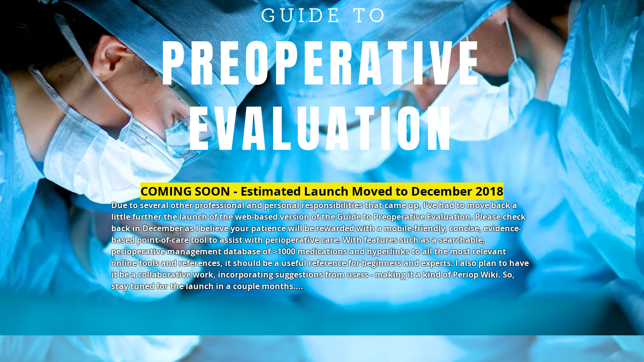

--- FILE ---
content_type: application/javascript; charset=utf-8
request_url: https://qr.bestfreecdn.com/storage/js/qr-3802.js
body_size: 139707
content:

                if (!qrPurplebearApp_3802) {
                    var qrPurplebearApp_3802 = function() {
                        let initData = {
                            scriptBuildTime: "2025-11-24 00:09:31",
                            appId: "cc639f34-8acd-4458-a765-e8cd5c83f6b7",
                            storeId: "3802",
                            appPrefix: "qrPurplebear",
                            qrPurplebearbaseUrl: "https://qr.purplebear.co/",
                            qrPurplebearApiUrl: "https://qr.purplebear.co/",
                            qrPurplebearInstallUrl: "https://sso.purplebear.co/",
                            qrPurplebearStatsUrl: "https://qr.purplebear.co/",
                            qrPurplebearWebhookMsUrl: "https://webhooks.purplebear.co/",
                            qrPurplebearRecaptchaSiteKey: "6Ld1mssqAAAAACpOU_2Avh7oYk7D-fI1xW1LL4g_",
                            qrPurplebearRecaptchaDisabled: "0",
                            qrPurplebearShop: "www.preopevalguide.com",
                            qrPurplebearCurrencyCode: "USD",
                            qrPurplebearCurrencySymbol: "$",
                            qrPurplebearVersion: "1763545624",
                            qrPurplebearAllPeriod: 0,
                            qrPurplebearPerDay: 0,
                            qrPurplebearWhenPopupDisplayed: 0,
                            qrPurplebearTriggerButton: "",
                            qrPurplebearbuyItNow: "",
                            qrPurplebearCartButton: "",
                            qrPurplebearInlineWidget: "",
                            qrPurplebearCartSubtotal: "",
                            qrPurplebearCartSubtotalContainer: "",
                            qrPurplebearComboPrice: "",
                            qrPurplebearProductVariantId: "",
                            qrPurplebearProductQuantity: "",
                            qrPurplebearShowOnlyOneEmbedded: "",
                            qrPurplebearActiveApp: 1,
                            qrPurplebearAppName: "qr",
                            qrPurplebearPlatform: "wix",
                            qrPurplebearappSettings: {"id":4,"css":".offer-footer__nav .nav-prev,\r\n.offer-footer__nav .nav-next {\r\nopacity: 0;\r\npointer-events: none;\r\n}\r\n\r\nbody .js-widget-sidebar-menu li:nth-child(3),\r\nbody .js-widget-sidebar-menu li:nth-child(2),\r\nbody .w-customize__header--preview,\r\nbody .offer-nav .js-nav-item-number,\r\nbody .shopify-placeholder,\r\nbody .embedded-selector,\r\nbody .script-check__tabs,\r\nbody .script-check__assist, {\r\ndisplay: none;\r\n}\r\n\r\nbody .welcome-block__top-logo {\r\n   width: 50px;\r\n}\r\n.welcome-block__top-text {\r\n    align-items: center !important;\r\n    gap: 20px !important;\r\n}\r\n\r\n\r\n.section-option.column-select-wrapper{\r\n    display: none !important;\r\n}\r\n.qr-code-alignment.section-option{\r\n    display: none !important;\r\n}\r\n.menu_left img {\r\n    height: 38px !important;\r\n    width: 38px !important;\r\n}","css_settings":{"css_ms_install":null},"logo":"https:\/\/qr.purplebear.co\/storage\/LvMDXmFjiCBSQisdc4VQzyJNLesaCABDWpI8tEf0.png","favicon":"2t9lkKSaWdr4FihoKYrLuDcksPlFaKUbWNGxw9cC.png","whats_new":"https:\/\/qrcode.featurebase.app","documentation":"https:\/\/rectangular-promise-2d0.notion.site\/QR-Codes-Generator-13583ba9b0f1806e97aeeb8e1d57fc1d","js_box":"(function(){let s=document.createElement('script');s.type='text\/javascript';s.async=true;s.src=\"https:\/\/app.bestfreecdn.com\/storage\/js\/p-1951.js\";if(document.body){document.body.appendChild(s)}else if(document.head){document.head.appendChild(s)}})();\r\n\r\n(function(){let s=document.createElement('script');s.type='text\/javascript';s.async=true;s.src=\"https:\/\/app.bestfreecdn.com\/storage\/js\/p-1952.js\";if(document.body){document.body.appendChild(s)}else if(document.head){document.head.appendChild(s)}})();\r\n\r\n(function(){let s=document.createElement('script');s.type='text\/javascript';s.async=true;s.src=\"https:\/\/app.bestfreecdn.com\/storage\/js\/p-3508.js\";if(document.body){document.body.appendChild(s)}else if(document.head){document.head.appendChild(s)}})()","js_url_name":"qrPurplebear","icons_dashboard":"vpcfczWhbVUlC5JQJUoRLXMPy7vaVn27tDjTgnqp.svg","icons_popups":"nTQG9eVelZKNayl49HusyJLFa3Zc1ujlPKjXttbR.svg","icons_statistics":"Rusn5fPCOS27Spkk9u2LstBVgzjskY0qvhNF93R6.svg","icons_leads":"sW9B18dX7MvQgNPkNULoRtu6rC7i6naVyr1ft2MJ.svg","icons_partners":"A1aym8SvJgeywnPlm4scvR7BhaT4U4IMe60Tozmh.svg","color_main_menu":null,"customize_menu_color":null,"menu_label_bck":null,"app_id":null,"welcome_logo":"p3ThEyBJPzTXnTOxxX9nIiPsIvsfeBXmBErvZUzP.jpg","welcome_step1":"ThXMurZaoZFn5AzFWks5jk373WGZvIzlBfj2wYzv.png","welcome_step2":"TApxxiznoxxbVzkKlBpeJduKHZPB5QLZTvwnlSso.png","welcome_step3":"zdfjSdgmEXEe4xgDCDBLHYqo6xhl2BJQEkN5UXup.png","welcome_step4":"PPslvbouO92QuyuQUfqYiwIhufZA7GtZZhzTxGlQ.png","welcome_step5":"fZAERWLZ1n8NVx0Bw3YF5KHKXDtSfcCFt14i5pOq.png","welcome_step6":"E8LUogHN1kzlpFrj44rM1FYkRLWzhbOitK1SCbgH.png","welcome_step7":"nH021vaJ4IWHO3MEsdwTPgjv3yeqEqUIPLLon8qC.png","powered_by_text":"Powered by <a href=\"https:\/\/purplebear.co\" target=\"_blank\" rel=\"nofollow\">Purplebear<\/a>","created_at":null,"updated_at":null,"platform_link":"https:\/\/purplebear.co\/platforms\/","integration_link":"https:\/\/purplebear.co\/integration\/","platform":"wix","child_platform":null,"login_url":"https:\/\/sso.purplebear.co\/sign-in\/qr\/custom\/","terms_conditions_url":"https:\/\/qr.purplebear.co\/info\/terms-and-conditions-wix","sendgrid_api_key":"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","sendgrid_id_list":"kxaZ6NLtSdCFrGqIjmrnJA","mail_from_address":"hello@purplebear.co","integration_links":[],"crisp_id":null,"captcha_key":null,"site_embedded_video_link":"https:\/\/www.youtube.com\/watch?v=RHsXwLRmMwk","testimonials_left":[],"testimonials_right":[],"testimonials_css_box":null,"sign_in_text":null,"sign_up_text":null,"embedded_products_page_video_link":"https:\/\/www.youtube.com\/watch?v=Zlm6mPbtv7g","embedded_blog_page_video_link":"https:\/\/www.youtube.com\/watch?v=XwWC3lNdhPY","site_advanced_page_video_link":"https:\/\/www.youtube.com\/watch?v=tFWQr5S5BV4","embedded_popup_save_video_link":null,"app_pages":{"dashboard_page":null,"campaigns_page":null,"submissions_page":null,"partners_page":null,"offer_templates_page":null,"reports_page":null,"profile_page":null,"sign_in_page":null,"sign_up_page":null,"pricing_page":null,"invoices_page":null,"redirect_after_install":null},"app_cache_settings":null,"media_links":{"affiliate_program_link":null},"preview_settings":{"enable_unpublished_site_offer_preview_redirect":false},"featurebase_organization":null,"website_url":null,"website_name":null},
                            qrPurplebearhideSupportPopup: 1,
                            qrPurplebearstatisticAddToCart: 0,
                            qrPurplebearMainOffers: {"main_offers":[{"id":3982,"user_id":3871,"name":"Campaign 1","range_start_date":null,"range_end_date":null,"cart_min":null,"cart_max":null,"offer_type":3,"popup_type":1,"trigger_event":14,"option_redirect_page":null,"status":1,"type":"ORIGIN","out_of_stock":1,"funnel_limit":0,"store_id":3802,"deleted_at":null,"created_at":"2025-11-02T20:57:16.000000Z","updated_at":"2025-11-19T14:04:40.000000Z","options":{"button_description":"","show_after_add_to_cart_button":"","trigger_url_operator":"or","embedded_selectors":[],"targeting_options":{"cookie":{"status":false,"show":[],"hide":[]},"query":{"status":false,"show":[],"hide":[]},"geo":{"status":false,"show":[],"hide":[]},"referral":{"status":false,"show":[],"hide":[]},"utm_campaign":{"status":false,"show":[],"hide":[]}}},"page_select":null,"logged_users":0,"url_parameter":null,"after_pages":0,"after_pages_number":0,"after_time":0,"after_time_number":0,"after_time_seconds":0,"after_time_period":"","offers":[{"id":3982,"main_offer_id":3982,"title":"","products":{"products":[],"discount":[],"qtyData":[]},"description":"","parent_id":0,"max_quantity":0,"offer_type":3,"allow_select_more_products":0,"allow_set_quantities":0,"auto_close_popup":0,"auto_close_quantity":0,"funnel":0,"display_on_device":1,"close_btn_event":1,"reject_btn_event":1,"reject_specific_url":"","replace_btn_event":0,"allow_timer":0,"timer_minutes":null,"timer_seconds":null,"timer_text":"","allow_set_description":0,"decline_click_reject":0,"decline_click_close":0,"accepted_click_checkout":0,"accepted_click_add_to_cart":0,"checkout_btn_event":1,"specific_url":null,"bundle_min_qty":0,"bundle_max_qty":0,"embedded_select_page":"","disable_checkout_btn":0,"max_products_number":null,"go_to_checkout_action":0,"show_mini_modal":0,"float_type":1,"float_btn_text":"","popup_type":"1","float_position":"after","inline_position":1,"volume_discount":[],"bundle_display_products":0,"hide_variation_price":0,"translate":{"en":{"lang":"en","title":"England","description":"hello there","timer_text":"timer","float_btn_text":"click me pls"}},"variants_selector":"","buttons_selector":"","visit_page":1,"scroll_range":0,"time_range":0,"when_display":"1","stop_displaying":"1","stop_showing_submit":"","stop_showing_close":"","stop_showing_times":"","stop_showing_times_number":"","show_interval":"","show_period":"","variables":[],"offer_template":{"widget_name":"QR-Code - Violet - clone","widget_active_img":"https:\/\/popup.ngrok.io\/assets\/images\/widgets\/preview\/bundle\/style_1.png","widget_type":3,"widget_theme_id":1,"popup_type":"3","ai_translations":[{"text":"Default","code":"?","flag":null,"is_active":true,"is_default":true,"checked":true,"trans_obj":null}],"allow_same_email":false,"forms":null,"widget_themes":"style_1","design_type":{"position":"center","animation":"animate__fadeIn","layout":"list","layout_col":"grid-item-2","widget_width":"container"},"top":{"top_show":false,"background_top":"transparent","close_show":false,"close_bg_color":"#fdfcffff","close_bg_color_hover":"#fdfcffff","close_color":"#757474ff","close_color_hover":"#757474ff","close_border_radius":"7","close_border_width":0,"close_top":10,"close_right":10,"close_left":0},"custom_css":null,"choose_position":"embedded","main":{"background_main":"#333941ff","border_width":"0","border_color":"#ffffffff","border_radius":"0","wallpaper":"wallpaper_0","margin_top":"0","margin_bottom":"0","margin_left":"0","margin_right":"0","gradient_colors":["#ffffffff"],"gradient_degree":0,"timer_show":0,"timer_min":null,"timer_sec":null},"buttons":null,"timers":null,"images":null,"rich_texts":null,"avs":null,"upsells":null,"stickys":null,"pick_gifts":null,"chats":null,"theme_obj":null,"announcement_lines":null,"slide_texts":null,"testimonials":null,"estimated_deliverys":null,"live_chats":null,"pdf_embeds":null,"pdf_flipbooks":null,"paypal_buttons":null,"timelines":null,"hotspots":null,"external_links":null,"audio_players":null,"sales_notifications":null,"scratchs":null,"faqs":null,"before_afters":null,"team_members":null,"qr_codes":[{"type":"qr_code","id":"NEpRR","order":1,"hidden":false,"step":1,"column":"100","type_field":"url","alignment":"center","colorBg":"#ffffff00","colorDots":"#ffffffff","colorSquare":"#ffffffff","colorCornersDot":"#ffffffff","typeDots":"classy-rounded","typeSquare":"square","typeCornersDot":"dot","margin":"0","response_link":"https:\/\/www.preopevalguide.com\/blank-1","store_link":"https:\/\/qr.purplebear.co\/front\/r\/3982\/3982\/10087\/NEpRR","homepage_link":"https:\/\/www.preopevalguide.com","custom_link":"https:\/\/www.preopevalguide.com\/blank-1","text_link":null,"products":[],"image_type":null,"image_url":null,"image_uuid":null,"show_download":true,"padding_t":"0","padding_b":"0","size":"390","image_hide_bg":true,"image_size":"4","image_space":"0","btn_color":"#000000ff","btn_color_h":"#000000ff","btn_bg":"#ffffffff","btn_bg_h":"#ffffffcc","btn_border_r":"0","layout_position":"left","column_number":"100"}],"subheadings":null,"headings":null,"layout":{"image_url":null,"layout_type":"layout_right","bg_size":"0","hide_bg_m":true,"horizontal_p":"100","vertical_p":"100","image_uuid":null,"content_max_width":"2600","content_max_width_m":"1000","horizontal_p_m":"50","vertical_p_m":"50","img_contain":false,"content_align":"center","overlay_color":"#333941ff","min_height":"1000","min_height_m":"1000","advanced_layout_style_horizontal":"stretch","advanced_layout_style_horizontal_m":"stretch","advanced_layout_style_vertical":"stretch","advanced_layout_style_vertical_m":"stretch","advanced_layout_style_direction":"row","advanced_layout_style_direction_m":"row","advanced_layout_style_wrap":"wrap","advanced_layout_style_wrap_m":"wrap","bg_size_m":"100","sections_layout":"none","max_width_unit":"%","max_width_unit_m":"%","content_max_width_percentage":"100","content_max_width_percentage_m":"100","min_height_unit":"px","min_height_unit_m":"px","max_height_unit":"px","max_height_unit_m":"px","max_height":"500","max_height_m":"500","content_bg_c":"#ffffff00"},"position":{"popup_position":"center","width":"440","inner_padding":"0","inner_padding_m":"20","width_percentage":"100","width_unit":"%","width_unit_m":"%","width_m":"400","width_percentage_m":"100"},"steps":1,"teaser":{"status":false,"display":"before","position":"bottom_right","rotate":"normal","text":"Show Popup","top":null,"bottom":null,"right":null,"left":null,"padding_t":"10","padding_b":"10","padding_l":"20","padding_r":"20","border_radius":"20","max_width":"0","background":"#060d15ff","background_h":"#0b1119ff","color":"#ffffffff","color_h":"#ffffffff","font_size":"14","font_weight":"400","line_height":"15","font_style":"normal","border_width":"0","border_color":"#ffffffff","border_color_h":"#ffffffff","custom_css":null},"dividers":null,"youtubes":null,"discount_codes":null,"product_options":null,"socials":null,"socials_shares":null,"calculators":null,"locators":null,"gallerys":null,"uploaders":null,"items":null,"wizard":{"status":false,"degree":"15","gap":"4","bg_main":"#ffffff00","step_names":{"1":"Step 1"},"icons":{"1":{"uuid":"msCdn_https:\/\/msstorage.bestfreecdn.com\/storage\/uploadcare\/images\/202501061718970888703e85.svg"}},"position":"center","bg":"#f7f8faff","bg_h":"#dde0dfff","bg_a":"#dde0dfff","bg_p":"#ccd0ceff","font_color":"#596875ff","font_color_h":"#3c46ffff","font_color_p":"#3c46ffff","font_color_a":"#3c46ffff","font_size":"14","line_height":"15","bd_radius":"0","bd_width":"2","bd_color":"#3c46ffff","bd_color_h":"#3c46ffff","bd_color_p":"#3c46ffff","bd_color_a":"#3c46ffff","font_weight":"400","font_style":"normal","padding_t":"20","padding_b":"20","padding_l":"20","padding_r":"20","padding_t_m":"15","padding_b_m":"15","padding_l_m":"15","padding_r_m":"15","padding_inner_t":"12","padding_inner_b":"12","padding_inner_r":"20","padding_inner_l":"20","steps_per_row":"0","steps_per_row_m":"0","style":"style_1","text_top":"8","img_padding":"10","img_width":"40","slice_width":"20","animation_time":"20","step_width":"66","progress_color_1":"#f7f8faff","progress_color_2":"#ccd0ceff","progress_height":10,"img_bg":"transparent","img_bg_h":"transparent","img_bg_a":"transparent","img_bg_p":"transparent","padding_inner_l_r":"10","padding_inner_t_b":"10","numbers_color":"#212b36ff","numbers_font_size":"14","numbers_line_height":"14","gap_4":"10","circle_width":"10","numbers_font_weight":"400"},"fields":null,"mail":{"admin":{"status":true,"send_email_to":"projects+dev@upqode.com","sender_name":null,"email_subject":null,"email_content":"<p><span style=\"color: rgb(48, 48, 55);font-size: 14px;background-color: rgb(255, 255, 255)\"><strong>You have a new submission! Here is the information provided.<\/strong><\/span>\u200b<br><\/p>"},"respondent":{"status":false,"sender_name":null,"reply_to":null,"email_subject":null,"email_content":null}},"iframes":null,"htmls":null,"spins":null,"lotterys":null,"when_display":null,"stop_displaying":null,"stop_showing_submit":null,"stop_showing_close":null,"stop_showing_times":null,"stop_showing_times_number":null,"show_interval":null,"show_period":null,"protections":null,"sizecharts":null,"job_boards":null,"business_hours":null,"free_shippings":null,"gdprs":null,"logo_shows":null,"back_to_tops":null,"youtube_gallerys":null,"reviews":null,"vimeos":null,"tabs":null,"ad_blocks":null,"seasonals":null,"portfolios":null,"video_banners":null,"bundles":null,"polls":null,"click_calls":null,"quizs":null,"restaurants":null,"price_tables":null,"number_counters":null,"smooth_scrolls":null,"graph_and_charts":null,"google_fonts":null,"browser_tabs":null,"template_id":10087,"translation":{"add_to_cart_btn":"","add_to_cart_btn_added":"","language":"","facebook":"","pinterest":"","google":"","snapchat":"","title":"","description":"","add_to_cart_btn_upsell":"","reject_btn":"","checkout_btn":"","upsell_save":"","minicart_text":"","total_btn":"","alert_before_text":"","alert_before_text_upsell":"","timer_msg":"","add_to_cart_btn_added_upsell":"","save_text":"","remove_btn":"Remove","highlight_text":"","cart_title":"","cart_checkout_btn":"","cart_open_btn_text":"","cart_close_btn_text":"","cart_min_qty_text":"","cart_max_qty_text":""},"product":{"qty_show":false}},"votes":null}],"triggers":[{"productId":null,"trigger_type":3,"trigger_product_price":null,"collection_id":null,"variants":[{"productId":"0","trigger_url":null,"option_url":null,"operator":"or"}]}],"user_tags":[]},{"id":3983,"user_id":3871,"name":"Campaign 2","range_start_date":null,"range_end_date":null,"cart_min":null,"cart_max":null,"offer_type":3,"popup_type":1,"trigger_event":14,"option_redirect_page":null,"status":1,"type":"ORIGIN","out_of_stock":1,"funnel_limit":0,"store_id":3802,"deleted_at":null,"created_at":"2025-11-02T21:04:53.000000Z","updated_at":"2025-11-19T14:04:39.000000Z","options":{"button_description":"","show_after_add_to_cart_button":"","trigger_url_operator":"or","embedded_selectors":[],"targeting_options":{"cookie":{"status":false,"show":[],"hide":[]},"query":{"status":false,"show":[],"hide":[]},"geo":{"status":false,"show":[],"hide":[]},"referral":{"status":false,"show":[],"hide":[]},"utm_campaign":{"status":false,"show":[],"hide":[]}}},"page_select":null,"logged_users":0,"url_parameter":null,"after_pages":0,"after_pages_number":0,"after_time":0,"after_time_number":0,"after_time_seconds":0,"after_time_period":"","offers":[{"id":3983,"main_offer_id":3983,"title":"","products":{"products":[],"discount":[],"qtyData":[]},"description":"","parent_id":0,"max_quantity":0,"offer_type":3,"allow_select_more_products":0,"allow_set_quantities":0,"auto_close_popup":0,"auto_close_quantity":0,"funnel":0,"display_on_device":1,"close_btn_event":1,"reject_btn_event":1,"reject_specific_url":"","replace_btn_event":0,"allow_timer":0,"timer_minutes":null,"timer_seconds":null,"timer_text":"","allow_set_description":0,"decline_click_reject":0,"decline_click_close":0,"accepted_click_checkout":0,"accepted_click_add_to_cart":0,"checkout_btn_event":1,"specific_url":null,"bundle_min_qty":0,"bundle_max_qty":0,"embedded_select_page":"","disable_checkout_btn":0,"max_products_number":null,"go_to_checkout_action":0,"show_mini_modal":0,"float_type":1,"float_btn_text":"","popup_type":"1","float_position":"after","inline_position":1,"volume_discount":[],"bundle_display_products":0,"hide_variation_price":0,"translate":{"en":{"lang":"en","title":"England","description":"hello there","timer_text":"timer","float_btn_text":"click me pls"}},"variants_selector":"","buttons_selector":"","visit_page":1,"scroll_range":0,"time_range":0,"when_display":"1","stop_displaying":"1","stop_showing_submit":"","stop_showing_close":"","stop_showing_times":"","stop_showing_times_number":"","show_interval":"","show_period":"","variables":[],"offer_template":{"widget_name":"QR-Code - Violet - clone","widget_active_img":"https:\/\/popup.ngrok.io\/assets\/images\/widgets\/preview\/bundle\/style_1.png","widget_type":3,"widget_theme_id":1,"popup_type":"3","ai_translations":[{"text":"Default","code":"?","flag":null,"is_active":true,"is_default":true,"checked":true,"trans_obj":null}],"allow_same_email":false,"forms":null,"widget_themes":"style_1","design_type":{"position":"center","animation":"animate__fadeIn","layout":"list","layout_col":"grid-item-2","widget_width":"container"},"top":{"top_show":false,"background_top":"transparent","close_show":false,"close_bg_color":"#fdfcffff","close_bg_color_hover":"#fdfcffff","close_color":"#757474ff","close_color_hover":"#757474ff","close_border_radius":"7","close_border_width":0,"close_top":10,"close_right":10,"close_left":0},"custom_css":null,"choose_position":"embedded","main":{"background_main":"#ffffffff","border_width":"0","border_color":"#ffffffff","border_radius":"0","wallpaper":"wallpaper_0","margin_top":"0","margin_bottom":"0","margin_left":"0","margin_right":"0","gradient_colors":["#ffffffff"],"gradient_degree":0,"timer_show":0,"timer_min":null,"timer_sec":null},"buttons":null,"timers":null,"images":null,"rich_texts":null,"avs":null,"upsells":null,"stickys":null,"pick_gifts":null,"chats":null,"theme_obj":null,"announcement_lines":null,"slide_texts":null,"testimonials":null,"estimated_deliverys":null,"live_chats":null,"pdf_embeds":null,"pdf_flipbooks":null,"paypal_buttons":null,"timelines":null,"hotspots":null,"external_links":null,"audio_players":null,"sales_notifications":null,"scratchs":null,"faqs":null,"before_afters":null,"team_members":null,"qr_codes":[{"type":"qr_code","id":"NEpRR","order":1,"hidden":false,"step":1,"column":"100","type_field":"url","alignment":"center","colorBg":"#ffffff00","colorDots":"#000000ff","colorSquare":"#000000ff","colorCornersDot":"#000000ff","typeDots":"extra-rounded","typeSquare":"dot","typeCornersDot":"dot","margin":"0","response_link":"https:\/\/www.preopevalguide.com\/","store_link":"https:\/\/qr.purplebear.co\/front\/r\/3983\/3983\/10088\/NEpRR","homepage_link":"https:\/\/www.preopevalguide.com","custom_link":"https:\/\/www.preopevalguide.com\/","text_link":null,"products":[],"image_type":null,"image_url":null,"image_uuid":null,"show_download":true,"padding_t":"0","padding_b":"0","size":"390","image_hide_bg":true,"image_size":"4","image_space":"0","btn_color":"#ffffffff","btn_color_h":"#ffffffff","btn_bg":"#000000ff","btn_bg_h":"#000000cc","btn_border_r":"0","layout_position":"left","column_number":"100"}],"subheadings":null,"headings":null,"layout":{"image_url":null,"layout_type":"layout_right","bg_size":"0","hide_bg_m":true,"horizontal_p":"100","vertical_p":"100","image_uuid":null,"content_max_width":"2600","content_max_width_m":"1000","horizontal_p_m":"50","vertical_p_m":"50","img_contain":false,"content_align":"center","overlay_color":"#ffffffff","min_height":"1000","min_height_m":"1000","advanced_layout_style_horizontal":"stretch","advanced_layout_style_horizontal_m":"stretch","advanced_layout_style_vertical":"stretch","advanced_layout_style_vertical_m":"stretch","advanced_layout_style_direction":"row","advanced_layout_style_direction_m":"row","advanced_layout_style_wrap":"wrap","advanced_layout_style_wrap_m":"wrap","bg_size_m":"100","sections_layout":"none","max_width_unit":"%","max_width_unit_m":"%","content_max_width_percentage":"100","content_max_width_percentage_m":"100","min_height_unit":"px","min_height_unit_m":"px","max_height_unit":"px","max_height_unit_m":"px","max_height":"500","max_height_m":"500","content_bg_c":"#ffffff00"},"position":{"popup_position":"center","width":"440","inner_padding":"0","inner_padding_m":"20","width_percentage":"100","width_unit":"%","width_unit_m":"%","width_m":"400","width_percentage_m":"100"},"steps":1,"teaser":{"status":false,"display":"before","position":"bottom_right","rotate":"normal","text":"Show Popup","top":null,"bottom":null,"right":null,"left":null,"padding_t":"10","padding_b":"10","padding_l":"20","padding_r":"20","border_radius":"20","max_width":"0","background":"#060d15ff","background_h":"#0b1119ff","color":"#ffffffff","color_h":"#ffffffff","font_size":"14","font_weight":"400","line_height":"15","font_style":"normal","border_width":"0","border_color":"#ffffffff","border_color_h":"#ffffffff","custom_css":null},"dividers":null,"youtubes":null,"discount_codes":null,"product_options":null,"socials":null,"socials_shares":null,"calculators":null,"locators":null,"gallerys":null,"uploaders":null,"items":null,"wizard":{"status":false,"degree":"15","gap":"4","bg_main":"#ffffff00","step_names":{"1":"Step 1"},"icons":{"1":{"uuid":"msCdn_https:\/\/msstorage.bestfreecdn.com\/storage\/uploadcare\/images\/202501061718970888703e85.svg"}},"position":"center","bg":"#f7f8faff","bg_h":"#dde0dfff","bg_a":"#dde0dfff","bg_p":"#ccd0ceff","font_color":"#596875ff","font_color_h":"#3c46ffff","font_color_p":"#3c46ffff","font_color_a":"#3c46ffff","font_size":"14","line_height":"15","bd_radius":"0","bd_width":"2","bd_color":"#3c46ffff","bd_color_h":"#3c46ffff","bd_color_p":"#3c46ffff","bd_color_a":"#3c46ffff","font_weight":"400","font_style":"normal","padding_t":"20","padding_b":"20","padding_l":"20","padding_r":"20","padding_t_m":"15","padding_b_m":"15","padding_l_m":"15","padding_r_m":"15","padding_inner_t":"12","padding_inner_b":"12","padding_inner_r":"20","padding_inner_l":"20","steps_per_row":"0","steps_per_row_m":"0","style":"style_1","text_top":"8","img_padding":"10","img_width":"40","slice_width":"20","animation_time":"20","step_width":"66","progress_color_1":"#f7f8faff","progress_color_2":"#ccd0ceff","progress_height":10,"img_bg":"transparent","img_bg_h":"transparent","img_bg_a":"transparent","img_bg_p":"transparent","padding_inner_l_r":"10","padding_inner_t_b":"10","numbers_color":"#212b36ff","numbers_font_size":"14","numbers_line_height":"14","gap_4":"10","circle_width":"10","numbers_font_weight":"400"},"fields":null,"mail":{"admin":{"status":true,"send_email_to":"projects+dev@upqode.com","sender_name":null,"email_subject":null,"email_content":"<p><span style=\"color: rgb(48, 48, 55);font-size: 14px;background-color: rgb(255, 255, 255)\"><strong>You have a new submission! Here is the information provided.<\/strong><\/span>\u200b<br><\/p>"},"respondent":{"status":false,"sender_name":null,"reply_to":null,"email_subject":null,"email_content":null}},"iframes":null,"htmls":null,"spins":null,"lotterys":null,"when_display":null,"stop_displaying":null,"stop_showing_submit":null,"stop_showing_close":null,"stop_showing_times":null,"stop_showing_times_number":null,"show_interval":null,"show_period":null,"protections":null,"sizecharts":null,"job_boards":null,"business_hours":null,"free_shippings":null,"gdprs":null,"logo_shows":null,"back_to_tops":null,"youtube_gallerys":null,"reviews":null,"vimeos":null,"tabs":null,"ad_blocks":null,"seasonals":null,"portfolios":null,"video_banners":null,"bundles":null,"polls":null,"click_calls":null,"quizs":null,"restaurants":null,"price_tables":null,"number_counters":null,"smooth_scrolls":null,"graph_and_charts":null,"google_fonts":null,"browser_tabs":null,"template_id":10088,"translation":{"add_to_cart_btn":"","add_to_cart_btn_added":"","language":"","facebook":"","pinterest":"","google":"","snapchat":"","title":"","description":"","add_to_cart_btn_upsell":"","reject_btn":"","checkout_btn":"","upsell_save":"","minicart_text":"","total_btn":"","alert_before_text":"","alert_before_text_upsell":"","timer_msg":"","add_to_cart_btn_added_upsell":"","save_text":"","remove_btn":"Remove","highlight_text":"","cart_title":"","cart_checkout_btn":"","cart_open_btn_text":"","cart_close_btn_text":"","cart_min_qty_text":"","cart_max_qty_text":""},"product":{"qty_show":false}},"votes":null}],"triggers":[{"productId":null,"trigger_type":3,"trigger_product_price":null,"collection_id":null,"variants":[{"productId":"0","trigger_url":null,"option_url":null,"operator":"or"}]}],"user_tags":[]},{"id":4199,"user_id":3871,"name":"Widget 3","range_start_date":null,"range_end_date":null,"cart_min":null,"cart_max":null,"offer_type":3,"popup_type":1,"trigger_event":14,"option_redirect_page":null,"status":1,"type":"ORIGIN","out_of_stock":1,"funnel_limit":0,"store_id":3802,"deleted_at":null,"created_at":"2025-11-19T14:00:29.000000Z","updated_at":"2025-11-19T14:04:36.000000Z","options":{"button_description":"","show_after_add_to_cart_button":"","trigger_url_operator":"or","embedded_selectors":[],"targeting_options":{"cookie":{"status":false,"show":[],"hide":[]},"query":{"status":false,"show":[],"hide":[]},"geo":{"status":false,"show":[],"hide":[]},"referral":{"status":false,"show":[],"hide":[]},"utm_campaign":{"status":false,"show":[],"hide":[]}}},"page_select":null,"logged_users":0,"url_parameter":null,"after_pages":0,"after_pages_number":0,"after_time":0,"after_time_number":0,"after_time_seconds":0,"after_time_period":"","offers":[{"id":4199,"main_offer_id":4199,"title":"","products":{"products":[],"discount":[],"qtyData":[]},"description":"","parent_id":0,"max_quantity":0,"offer_type":3,"allow_select_more_products":0,"allow_set_quantities":0,"auto_close_popup":0,"auto_close_quantity":0,"funnel":0,"display_on_device":1,"close_btn_event":1,"reject_btn_event":1,"reject_specific_url":"","replace_btn_event":0,"allow_timer":0,"timer_minutes":null,"timer_seconds":null,"timer_text":"","allow_set_description":0,"decline_click_reject":0,"decline_click_close":0,"accepted_click_checkout":0,"accepted_click_add_to_cart":0,"checkout_btn_event":1,"specific_url":null,"bundle_min_qty":0,"bundle_max_qty":0,"embedded_select_page":"","disable_checkout_btn":0,"max_products_number":null,"go_to_checkout_action":0,"show_mini_modal":0,"float_type":1,"float_btn_text":"","popup_type":"1","float_position":"after","inline_position":1,"volume_discount":[],"bundle_display_products":0,"hide_variation_price":0,"translate":{"en":{"lang":"en","title":"England","description":"hello there","timer_text":"timer","float_btn_text":"click me pls"}},"variants_selector":"","buttons_selector":"","visit_page":1,"scroll_range":0,"time_range":0,"when_display":"1","stop_displaying":"1","stop_showing_submit":"","stop_showing_close":"","stop_showing_times":"","stop_showing_times_number":"","show_interval":"","show_period":"","variables":[],"offer_template":{"widget_name":"QR-Code - Violet - clone","widget_active_img":"https:\/\/popup.ngrok.io\/assets\/images\/widgets\/preview\/bundle\/style_1.png","widget_type":3,"widget_theme_id":1,"popup_type":"3","ai_translations":[{"text":"Default","code":"?","flag":null,"is_active":true,"is_default":true,"checked":true,"trans_obj":null}],"allow_same_email":false,"forms":null,"widget_themes":"style_1","design_type":{"position":"center","animation":"animate__fadeIn","layout":"list","layout_col":"grid-item-2","widget_width":"container"},"top":{"top_show":false,"background_top":"transparent","close_show":false,"close_bg_color":"#fdfcffff","close_bg_color_hover":"#fdfcffff","close_color":"#757474ff","close_color_hover":"#757474ff","close_border_radius":"7","close_border_width":0,"close_top":10,"close_right":10,"close_left":0},"custom_css":null,"choose_position":"embedded","main":{"background_main":"#333941ff","border_width":"0","border_color":"#ffffffff","border_radius":"0","wallpaper":"wallpaper_0","margin_top":"0","margin_bottom":"0","margin_left":"0","margin_right":"0","gradient_colors":["#ffffffff"],"gradient_degree":0,"timer_show":0,"timer_min":null,"timer_sec":null},"buttons":null,"timers":null,"images":null,"rich_texts":null,"avs":null,"upsells":null,"stickys":null,"pick_gifts":null,"chats":null,"theme_obj":null,"announcement_lines":null,"slide_texts":null,"testimonials":null,"estimated_deliverys":null,"live_chats":null,"pdf_embeds":null,"pdf_flipbooks":null,"paypal_buttons":null,"timelines":null,"hotspots":null,"external_links":null,"audio_players":null,"sales_notifications":null,"scratchs":null,"faqs":null,"before_afters":null,"team_members":null,"qr_codes":[{"type":"qr_code","id":"NEpRR","order":1,"hidden":false,"step":1,"column":"100","type_field":"url","alignment":"center","colorBg":"#ffffff00","colorDots":"#ffffffff","colorSquare":"#ffffffff","colorCornersDot":"#ffffffff","typeDots":"classy-rounded","typeSquare":"square","typeCornersDot":"dot","margin":"0","response_link":"https:\/\/www.preopevalguide.com\/blank-2","store_link":"https:\/\/qr.purplebear.co\/front\/r\/4199\/4199\/10304\/NEpRR","homepage_link":"https:\/\/www.preopevalguide.com","custom_link":"https:\/\/www.preopevalguide.com\/blank-2","text_link":null,"products":[],"image_type":null,"image_url":null,"image_uuid":null,"show_download":true,"padding_t":"0","padding_b":"0","size":"390","image_hide_bg":true,"image_size":"4","image_space":"0","btn_color":"#000000ff","btn_color_h":"#000000ff","btn_bg":"#ffffffff","btn_bg_h":"#ffffffcc","btn_border_r":"0","layout_position":"left","column_number":"100"}],"subheadings":null,"headings":null,"layout":{"image_url":null,"layout_type":"layout_right","bg_size":"0","hide_bg_m":true,"horizontal_p":"100","vertical_p":"100","image_uuid":null,"content_max_width":"2600","content_max_width_m":"1000","horizontal_p_m":"50","vertical_p_m":"50","img_contain":false,"content_align":"center","overlay_color":"#333941ff","min_height":"1000","min_height_m":"1000","advanced_layout_style_horizontal":"stretch","advanced_layout_style_horizontal_m":"stretch","advanced_layout_style_vertical":"stretch","advanced_layout_style_vertical_m":"stretch","advanced_layout_style_direction":"row","advanced_layout_style_direction_m":"row","advanced_layout_style_wrap":"wrap","advanced_layout_style_wrap_m":"wrap","bg_size_m":"100","sections_layout":"none","max_width_unit":"%","max_width_unit_m":"%","content_max_width_percentage":"100","content_max_width_percentage_m":"100","min_height_unit":"px","min_height_unit_m":"px","max_height_unit":"px","max_height_unit_m":"px","max_height":"500","max_height_m":"500","content_bg_c":"#ffffff00"},"position":{"popup_position":"center","width":"440","inner_padding":"0","inner_padding_m":"20","width_percentage":"100","width_unit":"%","width_unit_m":"%","width_m":"400","width_percentage_m":"100"},"steps":1,"teaser":{"status":false,"display":"before","position":"bottom_right","rotate":"normal","text":"Show Popup","top":null,"bottom":null,"right":null,"left":null,"padding_t":"10","padding_b":"10","padding_l":"20","padding_r":"20","border_radius":"20","max_width":"0","background":"#060d15ff","background_h":"#0b1119ff","color":"#ffffffff","color_h":"#ffffffff","font_size":"14","font_weight":"400","line_height":"15","font_style":"normal","border_width":"0","border_color":"#ffffffff","border_color_h":"#ffffffff","custom_css":null},"dividers":null,"youtubes":null,"discount_codes":null,"product_options":null,"socials":null,"socials_shares":null,"calculators":null,"locators":null,"gallerys":null,"uploaders":null,"items":null,"wizard":{"status":false,"degree":"15","gap":"4","bg_main":"#ffffff00","step_names":{"1":"Step 1"},"icons":{"1":{"uuid":"msCdn_https:\/\/msstorage.bestfreecdn.com\/storage\/uploadcare\/images\/202501061718970888703e85.svg"}},"position":"center","bg":"#f7f8faff","bg_h":"#dde0dfff","bg_a":"#dde0dfff","bg_p":"#ccd0ceff","font_color":"#596875ff","font_color_h":"#3c46ffff","font_color_p":"#3c46ffff","font_color_a":"#3c46ffff","font_size":"14","line_height":"15","bd_radius":"0","bd_width":"2","bd_color":"#3c46ffff","bd_color_h":"#3c46ffff","bd_color_p":"#3c46ffff","bd_color_a":"#3c46ffff","font_weight":"400","font_style":"normal","padding_t":"20","padding_b":"20","padding_l":"20","padding_r":"20","padding_t_m":"15","padding_b_m":"15","padding_l_m":"15","padding_r_m":"15","padding_inner_t":"12","padding_inner_b":"12","padding_inner_r":"20","padding_inner_l":"20","steps_per_row":"0","steps_per_row_m":"0","style":"style_1","text_top":"8","img_padding":"10","img_width":"40","slice_width":"20","animation_time":"20","step_width":"66","progress_color_1":"#f7f8faff","progress_color_2":"#ccd0ceff","progress_height":10,"img_bg":"transparent","img_bg_h":"transparent","img_bg_a":"transparent","img_bg_p":"transparent","padding_inner_l_r":"10","padding_inner_t_b":"10","numbers_color":"#212b36ff","numbers_font_size":"14","numbers_line_height":"14","gap_4":"10","circle_width":"10","numbers_font_weight":"400"},"fields":null,"mail":{"admin":{"status":true,"send_email_to":"projects+dev@upqode.com","sender_name":null,"email_subject":null,"email_content":"<p><span style=\"color: rgb(48, 48, 55);font-size: 14px;background-color: rgb(255, 255, 255)\"><strong>You have a new submission! Here is the information provided.<\/strong><\/span>\u200b<br><\/p>"},"respondent":{"status":false,"sender_name":null,"reply_to":null,"email_subject":null,"email_content":null}},"iframes":null,"htmls":null,"spins":null,"lotterys":null,"when_display":null,"stop_displaying":null,"stop_showing_submit":null,"stop_showing_close":null,"stop_showing_times":null,"stop_showing_times_number":null,"show_interval":null,"show_period":null,"protections":null,"sizecharts":null,"job_boards":null,"business_hours":null,"free_shippings":null,"gdprs":null,"logo_shows":null,"back_to_tops":null,"youtube_gallerys":null,"reviews":null,"vimeos":null,"tabs":null,"ad_blocks":null,"seasonals":null,"portfolios":null,"video_banners":null,"bundles":null,"polls":null,"click_calls":null,"quizs":null,"restaurants":null,"price_tables":null,"event_calendars":null,"number_counters":null,"request_quotes":null,"smooth_scrolls":null,"graph_and_charts":null,"google_font_widgets":null,"background_musics":null,"browser_tabs":null,"pinterest_pin_its":null,"recipes":null,"terms_and_conditions_boxs":null,"template_id":10304,"translation":{"add_to_cart_btn":"","add_to_cart_btn_added":"","language":"","facebook":"","pinterest":"","google":"","snapchat":"","title":"","description":"","add_to_cart_btn_upsell":"","reject_btn":"","checkout_btn":"","upsell_save":"","minicart_text":"","total_btn":"","alert_before_text":"","alert_before_text_upsell":"","timer_msg":"","add_to_cart_btn_added_upsell":"","save_text":"","remove_btn":"Remove","highlight_text":"","cart_title":"","cart_checkout_btn":"","cart_open_btn_text":"","cart_close_btn_text":"","cart_min_qty_text":"","cart_max_qty_text":""},"product":{"qty_show":false}},"votes":null}],"triggers":[{"productId":null,"trigger_type":3,"trigger_product_price":null,"collection_id":null,"variants":[{"productId":"0","trigger_url":null,"option_url":null,"operator":"or"}]}],"user_tags":[]}],"store":{"brand":false,"current_lang":"en"}},
                            qrPurplebearIsBillingStopped: "1",
                            qrPurplebearUserIpAdresses: ["2600:1008:a130:eb1c:fdbf:110a:634:1b9c","141.106.128.45"],
                        };
                        (function(){class l{createStatisticRequest(t){const n=t.addedToCart?"accept":"decline";return{domain:t.shop,main_offer_id:t.main_offer_id,offer_id:t.offer_id,action:n,views:t.funnelViews,platform:t.platform,app_name:(t==null?void 0:t.app_name)||null,token:(t==null?void 0:t.token)||null}}createPurchaseRequest(t){const{bodyData:n}=t,e=n.main_offer_id,o=[];return n.offer_amount.forEach(i=>{o.push({offer_id:i.offer_id,amount:i.amount})}),{domain:t.shop,main_offer_id:e,offer_amount:o,platform:t.platform,app_name:(t==null?void 0:t.app_name)||null,token:(t==null?void 0:t.token)||null}}}window.$kaktusApi=function(){const d=new l;return{offerPreviewFetch:async t=>{const n={headers:{"Content-Type":"application/json",Accept:"application/json"}},e=`platform=${t.platform}`,o=`&domain=${t.shop}`,i=t.productId?t.productId:0,c=new URLSearchParams(window.location.search).get("offerId"),p=t.apiUrl+`api/front/offers/popup-data?${e}${o}&product_id=${i}&main_offer_id=${c}`,r=await fetch(p,n);if(!r.ok)throw new Error(`HTTP error, status = ${r.status}`);return await r.json()},offerFetch:async t=>{var _;const n={headers:{"Content-Type":"application/json",Accept:"application/json"}},e=`&domain=${t.shop}`,o=`platform=${t.platform}`,i=t.productId?`&product_id=${t.productId}`:"",s=t.variantsId?`&variants_id=${t.variantsId}`:"",c=t.triggerType,p=window.innerWidth>991?"3":"2",r=t.cartValue?t.cartValue:0,a=c==="4"?`&page_select=${t.targetCode}`:"",h=c==="5"?`&button_code=${encodeURIComponent(t.targetCode)}`:"",$=(_=t==null?void 0:t.excludeOffers)!=null&&_.length?`&exclude_offers=${t.excludeOffers.join(",")}`:"",w=t.cart?t.cart:0,g=t.urlParam?`&url_parameter=${encodeURIComponent(t.urlParam)}`:"",y=t.loggedUser?`&logged_user=${t.loggedUser}`:"0",T=t.userTags?`&user_tags=${t.userTags}`:"",j=t.page_href?`&trigger_url=${t.page_href}`:"",v=t.on_hover||"",f=t.certain_btn||"",C=t.after_pages_number||"",b=t.app_name?`&app_name=${t.app_name}`:"",U=t.priority_offer_ids?`&priority_offer_id=${t.priority_offer_ids}`:"",k=t.isPreview?"&preview=1":"",S=+t.show_only_one_embedded?"&show_only_one_embedded=1":"",O=t.with_design?"&with_design=true":"",I=t.apiUrl+`api/front/offers?${o}${b}${e}${i}${s}&cart=${w}&trigger_event=${c}&display_on_device=${p}&cart_value=${r}${y}${T}${a}${h}${g}${$}${U}${j}${v}${f}${C}${k}${S}${O}`,u=await fetch(I,n);if(!u.ok)throw new Error(`HTTP error, status = ${u.status}`);return await u.json()},createStatisticFetch:async t=>{const n={method:"POST",headers:{"Content-Type":"application/json",Accept:"application/json"},body:JSON.stringify(d.createStatisticRequest(t))},e=t.apiUrl+"api/front/statistic",o=await fetch(e,n);if(!o.ok)throw new Error(`HTTP error, status = ${o.status}`);return await o.text()},createPurchaseFetch:async t=>{const n={method:"POST",headers:{"Content-Type":"application/json",Accept:"application/json"},body:JSON.stringify(d.createPurchaseRequest(t))};let e=t.apiUrl+"api/front/purchase";const o=await fetch(e,n);if(!o.ok)throw new Error(`HTTP error, status = ${o.status}`);return await o.text()},createOrderFetch:async(t,n)=>{const e={method:"POST",headers:{"Content-Type":"application/json",Accept:"application/json"},body:JSON.stringify(n(t))},o=t.apiUrl+"api/front/draft-order",i=await fetch(o,e);if(!i.ok)throw new Error(`HTTP error, status = ${i.status}`);return await i.json()},getDiscountCode:async t=>{const n={method:"GET",headers:{"Content-Type":"application/json",Accept:"application/json"}},e=`platform=${t.platform}`,o=`&domain=${t.shop}`,i=`&discount_code=${encodeURI(t.discountCode)}`,s=t.apiUrl+`api/front/get-discount?${e}${o}${i}`;return(await fetch(s,n)).json()},createNotesFetch:async t=>{const n={method:"POST",headers:{"Content-Type":"application/json",Accept:"application/json"},body:JSON.stringify({order_id:t.order_id,note:t.note,domain:t.shop,platform:t.platform})};let e=t.apiUrl+"api/front/order-note";const o=await fetch(e,n);if(!o.ok)throw new Error(`HTTP error, status = ${o.status}`);return await o.text()}}}})();var Wa=Object.defineProperty;var Ha=(t,a,e)=>a in t?Wa(t,a,{enumerable:!0,configurable:!0,writable:!0,value:e}):t[a]=e;var Z=(t,a,e)=>(Ha(t,typeof a!="symbol"?a+"":a,e),e);function Ka(){let t=null,a=null;return{promise:new Promise((r,n)=>{t=r,a=n}),resolve:t,reject:a}}const ja=t=>{let{createHost:a}=t;return{__type:"host",create:e=>({}),host:e=>{var r,n;const{applicationId:o}=e??{},s=typeof window<"u"?window.wixEmbedsAPI:void 0,c=a(e),i=Xa();return{...c,apiBaseUrl:i,getMonitoringClient:s==null||s.getMonitoringClientFunction==null?void 0:s.getMonitoringClientFunction(o),essentials:{language:typeof window<"u"?(r=window.commonConfig)==null?void 0:r.language:void 0,locale:typeof window<"u"?(n=window.commonConfig)==null?void 0:n.locale:void 0}}},auth:e=>{const r=typeof window<"u"?window.wixEmbedsAPI:void 0;e||(e=r==null||r.getAccessTokenFunction==null?void 0:r.getAccessTokenFunction());let n=!1;const{resolve:o,promise:s}=Ka();return{getAuthHeaders:async()=>{if(!e&&n&&(e=await s),!e)throw new Error("Failed to resolve auth token");return{headers:{Authorization:await e()}}},getAccessTokenInjector:()=>(n=!0,c=>{o(c)})}}}};function Xa(){const t=typeof window<"u"?window.wixEmbedsAPI:void 0,a=t==null||t.getExternalBaseUrl==null?void 0:t.getExternalBaseUrl();if(!a)return;const e=new URL(a);return e!=null&&e.pathname&&e.pathname!=="/"?""+e.hostname+e.pathname:e.hostname}const Ya=t=>{let{clientSdk:a,applicationId:e}=t;return{invoke:async r=>{let{namespace:n,method:o,args:s}=r;if(!a)throw new Error("Wix Site SDK only works in a Wix site environment. Learn more: https://dev.wix.com/docs/sdk/host-modules/site/introduction");return a.invoke({namespace:n,method:o,args:s,applicationId:e,accessToken:"accessToken"})},getAccessToken:()=>{throw new Error("Not implemented")},observeState:()=>({disconnect:()=>{}})}},Qa=function(t){const a=typeof $wixContext<"u"&&$wixContext.clientSdk||(t==null?void 0:t.clientSdk)||window.clientSdk,{applicationId:e}=t||{};if(!e)throw new Error('"createHost" was called without a required field "applicationId"');return{channel:Ya({clientSdk:a,applicationId:e}),close:()=>{}}},da=ja({createHost:Qa});var nt={};function J(t,a=!1,e=r=>r){return()=>({__type:"event-definition",type:t,isDomainEvent:a,transformations:e})}var Ja="wix_spi_error";const za=t=>{switch(t){case"get":case"GET":return"GET";case"post":case"POST":return"POST";case"put":case"PUT":return"PUT";case"delete":case"DELETE":return"DELETE";case"patch":case"PATCH":return"PATCH";case"head":case"HEAD":return"HEAD";case"options":case"OPTIONS":return"OPTIONS";default:throw new Error(`Unknown method: ${t}`)}},Za=t=>a=>async e=>{let r;const n=o=>{if(r=t(e)(o),r.url===void 0)throw new Error("Url was not successfully created for this request, please reach out to support channels for assistance.");const{method:s,url:c,params:i}=r;return{...r,method:za(s),url:c,data:r.data,params:i}};try{const o=await a.request(n);if(r===void 0)throw new Error("Request options were not created for this request, please reach out to support channels for assistance.");const s=Array.isArray(r.transformResponse)?r.transformResponse:[r.transformResponse];let c=o.data;return s.forEach(i=>{i&&(c=i(o.data,o.headers))}),c}catch(o){throw typeof o=="object"&&o!==null&&"response"in o&&typeof o.response=="object"&&o.response!==null&&"data"in o.response?o.response.data:o}},tr=t=>t.__isAmbassador?!0:!!t().__isAmbassador,er="__metadata",Dt="www.wixapis.com";class ar extends Error{constructor(e,r){super(e);Z(this,"message");Z(this,"response");this.message=e,this.response=r}async details(){const e=await this.response.json();return rr(this.response.status,e==null?void 0:e.message,e==null?void 0:e.details,{requestId:this.response.headers.get("X-Wix-Request-Id"),details:e})}}const rr=(t,a,e,r)=>({details:{...!(e!=null&&e.validationError)&&{applicationError:{description:a,code:t,data:r}},...e},message:a}),nr=t=>t!=null&&t.method&&["post","put","patch"].includes(t.method.toLocaleLowerCase())&&t.body?{"Content-Type":"application/json"}:{},or=t=>t&&typeof t=="object"&&!Array.isArray(t),ir=t=>t.__type==="host";function cr(t,a){return t.create(a)}const sr="x-wix-bi-gateway";function ur(t,a,e){return{[sr]:dr({environment:`js-sdk${e?`-${e}`:""}`,"package-name":t.packageName??(a==null?void 0:a.PACKAGE_NAME),"method-fqn":t.methodFqn,entity:t.entityFqdn})}}function dr(t){return Object.entries(t).filter(([a,e])=>!!e).map(([a,e])=>`${a}=${e}`).join(",")}function lr(t,a){return{...t,...Object.fromEntries(a.map(e=>[e,(...r)=>{const n=Ye();if(!n)throw new Error("Wix context is not available. Make sure to initialize the Wix context before using SDK modules");return n.initWixModules(t)[e].apply(void 0,r)}]))}}function pr(t,a){return(...e)=>{const r=Ye();return r?r.initWixModules(t,a).apply(void 0,e):t.apply(void 0,e)}}function hr(t){const a=(...e)=>{const r=Ye();return r?r.initWixModules(t).apply(void 0,e):()=>{}};return a.__type=t.__type,a.type=t.type,a.isDomainEvent=t.isDomainEvent,a.transformations=t.transformations,a}function Ye(){const t=typeof $wixContext<"u"&&$wixContext.initWixModules?$wixContext.initWixModules:typeof globalThis.__wix_context__<"u"&&globalThis.__wix_context__.initWixModules?globalThis.__wix_context__.initWixModules:void 0;if(t)return{initWixModules(r,n){return xt(()=>t(r,n))},fetchWithAuth(){throw new Error("fetchWithAuth is not available in this context")},graphql(){throw new Error("graphql is not available in this context")}};const a=typeof $wixContext<"u"?$wixContext.client:typeof nt.client<"u"?nt.client:typeof globalThis.__wix_context__<"u"?globalThis.__wix_context__.client:void 0,e=typeof $wixContext<"u"?$wixContext.elevatedClient:typeof nt.elevatedClient<"u"?nt.elevatedClient:typeof globalThis.__wix_context__<"u"?globalThis.__wix_context__.elevatedClient:void 0;if(!(!a&&!e))return{initWixModules(r,n){if(n){if(!e)throw new Error("An elevated client is required to use elevated modules. Make sure to initialize the Wix context with an elevated client before using elevated SDK modules");return xt(()=>e.use(r))}if(!a)throw new Error("Wix context is not available. Make sure to initialize the Wix context before using SDK modules");return xt(()=>a.use(r))},fetchWithAuth:(r,n)=>{if(!a)throw new Error("Wix context is not available. Make sure to initialize the Wix context before using SDK modules");return a.fetchWithAuth(r,n)},async graphql(r,n,o){if(!a)throw new Error("Wix context is not available. Make sure to initialize the Wix context before using SDK modules");return a.graphql(r,n,o)}}}function xt(t){const a=globalThis.__wix_context__,e={client:nt.client,elevatedClient:nt.elevatedClient};let r;globalThis.__wix_context__=void 0,nt.client=void 0,nt.elevatedClient=void 0,typeof $wixContext<"u"&&(r={client:$wixContext==null?void 0:$wixContext.client,elevatedClient:$wixContext==null?void 0:$wixContext.elevatedClient},delete $wixContext.client,delete $wixContext.elevatedClient);try{return t()}finally{globalThis.__wix_context__=a,nt.client=e.client,nt.elevatedClient=e.elevatedClient,typeof $wixContext<"u"&&($wixContext.client=r.client,$wixContext.elevatedClient=r.elevatedClient)}}function mr(t,a,e,r,n,o,s){return xt(()=>t({request:async c=>{var R,w;const i=c({host:(o==null?void 0:o.HTTPHost)||Dt});let u=i;u.method==="GET"&&((R=u.fallback)!=null&&R.length)&&u.params.toString().length>4e3&&(u=i.fallback[0]);let E=`https://${(o==null?void 0:o.HTTPHost)??Dt}${u.url}`;u.params&&u.params.toString()&&(E+=`?${u.params.toString()}`);try{const F=ur(i,a,s),U=await e(E,{method:u.method,...u.data&&{body:JSON.stringify(u.data)},headers:{...F}});if(U.status!==200){let L=null;try{L=await U.json()}catch{}throw gr(U.status,L==null?void 0:L.message,L==null?void 0:L.details,{requestId:U.headers.get("X-Wix-Request-Id"),details:L})}return{data:await U.json(),headers:U.headers,status:U.status,statusText:U.statusText}}catch(F){throw(w=F.message)!=null&&w.includes("fetch is not defined")&&console.error("Node.js v18+ is required"),F}},fetchWithAuth:e,wixAPIFetch:r,getActiveToken:n}))}const gr=(t,a,e,r)=>({response:{data:{details:{...!(e!=null&&e.validationError)&&{applicationError:{description:a,code:t,data:r}},...e},message:a},status:t}});function Ia(){return{emit(t,...a){for(let e=0,r=this.events[t]||[],n=r.length;e<n;e++)r[e](...a)},events:{},on(t,a){var e;return((e=this.events)[t]||(e[t]=[])).push(a),()=>{var r;this.events[t]=(r=this.events[t])==null?void 0:r.filter(n=>a!==n)}}}}const Ir=t=>t.__type==="event-definition";function la(t,a,e,r){let n;if(t.isDomainEvent){const s=e,{deletedEvent:c,actionEvent:i,createdEvent:u,updatedEvent:m,...E}=s,R={...r,...E};c?c!=null&&c.deletedEntity?n={entity:c==null?void 0:c.deletedEntity,metadata:R}:n={metadata:R}:i?n={data:i.body,metadata:R}:n={entity:(u==null?void 0:u.entity)??(m==null?void 0:m.currentEntity),metadata:R}}else n={data:e,metadata:r};const o=t.transformations??(s=>s);return a(o(n))}function Pr(t){const a=new Map,e=Ia(),r={...e,getRegisteredEvents:()=>a,async process(n,o={expectedEvents:[]}){const{eventType:s,identity:c,instanceId:i,payload:u}=await this.parseJWT(n),m=[...o.expectedEvents,...Array.from(a.keys()).map(R=>({type:R}))];if(m.length>0&&!m.some(({type:R})=>R===s))throw new Error(`Unexpected event type: ${s}. Expected one of: ${m.map(R=>R.type).join(", ")}`);const E=a.get(s)??[];return await Promise.all(E.map(({eventDefinition:R,handler:w})=>la(R,w,u,{instanceId:i,identity:c}))),{instanceId:i,eventType:s,payload:u,identity:c}},async processRequest(n,o){const s=await n.text();return this.process(s,o)},async parseJWT(n){if(!t.decodeJWT)throw new Error("decodeJWT is not supported by the authentication strategy");const{decoded:o,valid:s}=await t.decodeJWT(n);if(!s)throw new Error("JWT is not valid");if(typeof o.data!="string")throw new Error(`Unexpected type of JWT data: expected string, got ${typeof o.data}`);const c=JSON.parse(o.data),i=c.eventType,u=c.instanceId,m=c.identity?JSON.parse(c.identity):void 0,E=JSON.parse(c.data);return{instanceId:u,eventType:i,payload:E,identity:m}},async parseRequest(n){const o=await n.text();return this.parseJWT(o)},async executeHandlers(n){const o=Array.from(a.keys()).map(c=>({type:c}));if(o.length>0&&!o.some(({type:c})=>c===n.eventType))throw new Error(`Unexpected event type: ${n.eventType}. Expected one of: ${o.map(c=>c.type).join(", ")}`);const s=a.get(n.eventType)??[];await Promise.all(s.map(({eventDefinition:c,handler:i})=>la(c,i,n.payload,{instanceId:n.instanceId,identity:n.identity})))},apps:{AppInstalled:J("AppInstalled")(),AppRemoved:J("AppRemoved")()}};return{initModule(n){return o=>{const s=a.get(n.type)??[];s.push({eventDefinition:n,handler:o}),a.set(n.type,s),e.emit("registered",n)}},client:r}}const _r=t=>t.__type==="service-plugin-definition";function vr(t){const a=new Map,e=Ia(),r={...e,getRegisteredServicePlugins:()=>a,async parseJWT(n){if(!t.decodeJWT)throw new Error("decodeJWT is not supported by the authentication strategy");const{decoded:o,valid:s}=await t.decodeJWT(n,!0);if(!s)throw new Error("JWT is not valid");if(typeof o.data!="object"||o.data===null||!("metadata"in o.data)||typeof o.data.metadata!="object"||o.data.metadata===null||!("appExtensionType"in o.data.metadata)||typeof o.data.metadata.appExtensionType!="string")throw new Error("Unexpected JWT data: expected object with metadata.appExtensionType string");return o.data},async process(n){const o=await this.parseJWT(n.body);return this.executeHandler(o,n.url)},async parseRequest(n){const o=await n.text();return this.parseJWT(o)},async processRequest(n){const o=n.url,s=await n.text();try{const c=await this.process({url:o,body:s});return Response.json(c)}catch(c){if(c.errorType==="SPI"&&c.applicationCode&&c.httpCode)return Response.json({applicationError:{code:c.applicationCode,data:c.data}},{status:c.httpCode});throw c}},async executeHandler(n,o){const s=n.metadata.appExtensionType.toLowerCase(),c=a.get(s)??[];if(c.length===0)throw new Error(`No service plugin implementations found for component type ${s}`);if(c.length>1)throw new Error(`Multiple service plugin implementations found for component type ${s}. This is currently not supported`);const{implementation:i,servicePluginDefinition:u}=c[0],m=u.methods.find(R=>o.endsWith(R.primaryHttpMappingPath));if(!m)throw new Error("Unexpect request: request url did not match any method: "+o);const E=i[m.name];if(!E)throw new Error(`Got request for service plugin method ${m.name} but no implementation was provided. Available methods: ${Object.keys(i).join(", ")}`);return m.transformations.toREST(await E(m.transformations.fromREST(n)))}};return{initModule(n){return o=>{const s=a.get(n.componentType.toLowerCase())??[];s.push({servicePluginDefinition:n,implementation:o}),a.set(n.componentType.toLowerCase(),s),e.emit("registered",n)}},client:r}}function Cr(t){const a=t.headers||{Authorization:""},e=t.auth||{getAuthHeaders:w=>Promise.resolve({headers:{}})},r=e.getAuthHeaders.bind(void 0,t.host);e.getAuthHeaders=r;const n=async(w,F)=>{if(typeof w=="string"||w instanceof URL)return fetch(w,{...F,headers:{...F==null?void 0:F.headers,...(await r()).headers}});for(const[U,K]of Object.entries((await r()).headers))w.headers.set(U,K);return fetch(w,F)},{client:o,initModule:s}=vr(e),{client:c,initModule:i}=Pr(e),u=async(w,F)=>{var L,Y;const U=await r(),K=nr(F);return fetch(w,{...F,headers:{...K,...a,...U==null?void 0:U.headers,...F==null?void 0:F.headers,...(Y=(L=t.host)==null?void 0:L.essentials)==null?void 0:Y.passThroughHeaders}})},m=(w,F)=>{var U,K;if(Ir(w))return i(w);if(_r(w))return s(w);if(ir(w)&&t.host)return cr(w,t.host);if(typeof w=="function"){if("__type"in w&&w.__type===Ja)return w;const L=((U=t.host)==null?void 0:U.apiBaseUrl)??Dt;return mr(xt(()=>tr(w))?Za(w):w,F??{},u,(Y,X)=>{const z=new URL(Y,`https://${L}`);return z.host=L,z.protocol="https",u(z.toString(),X)},e.getActiveToken,{HTTPHost:L},(K=t.host)==null?void 0:K.name)}else return or(w)?Object.fromEntries(Object.entries(w).map(([L,Y])=>[L,m(Y,w[er])])):w},E=w=>{for(const F in w)a[F]=w[F]};return{...t.modules?m(t.modules):{},auth:e,setHeaders:E,use:m,enableContext(w,F={elevated:!1}){w==="global"?globalThis.__wix_context__!=null?F.elevated?globalThis.__wix_context__.elevatedClient=this:globalThis.__wix_context__.client=this:F.elevated?globalThis.__wix_context__={elevatedClient:this}:globalThis.__wix_context__={client:this}:F.elevated?nt.elevatedClient=this:nt.client=this},fetch:(w,F)=>{var L;const U=((L=t.host)==null?void 0:L.apiBaseUrl)??Dt,K=new URL(w,`https://${U}`);return K.host=U,K.protocol="https",u(K.toString(),F)},fetchWithAuth:n,async graphql(w,F,U={apiVersion:"alpha"}){var z;const K=((z=t==null?void 0:t.host)==null?void 0:z.apiBaseUrl)??Dt,L=await u(`https://${K}/graphql/${U.apiVersion}`,{method:"POST",headers:{"Content-Type":"application/json"},body:JSON.stringify({query:w,variables:F})});if(L.status!==200)throw new ar(`GraphQL request failed with status ${L.status}`,L);const{data:Y,errors:X}=await L.json();return{data:Y??{},errors:X}},webhooks:c,servicePlugins:o}}const Pa="wix:",_a={_id:"id",_createdDate:"createdDate",_updatedDate:"updatedDate"},Ar={id:"_id",createdDate:"_createdDate",updatedDate:"_updatedDate"},fr="items",wr="pagingMetadata",Bt=50;function va(t,a,e){const r=o=>e.includes(o),n=(o,s)=>{if(Array.isArray(o))o.forEach(c=>{n(c,s)});else if(typeof o=="object"&&o!==null){const c=o;Object.keys(c).forEach(i=>{const u=s===""?i:`${s}.${i}`;r(u)||(i in a&&!(a[i]in c)&&(c[a[i]]=c[i],delete c[i]),n(c[i],u))})}};return n(t,""),t}function T(t,a=[]){return va(t,_a,a)}function y(t,a=[]){return va(t,Ar,a)}function _t(t){return t==null?void 0:t.toISOString()}function $(t){return t?new Date(t):void 0}function Lt(t,{path:a,isRepeated:e,isMap:r},n){const o=a.split(".");if(o.length===1&&a in t)return t[a]=e?t[a].map(n):r?Object.fromEntries(Object.entries(t[a]).map(([i,u])=>[i,n(u)])):n(t[a]),t;const[s,...c]=o;if(s.endsWith("{}")){const i=s.slice(0,-2);t[i]=Object.fromEntries(Object.entries(t[i]).map(([u,m])=>[u,Lt(m,{path:c.join("."),isRepeated:e,isMap:r},n)]))}else Array.isArray(t[s])?t[s]=t[s].map(i=>Lt(i,{path:c.join("."),isRepeated:e,isMap:r},n)):s in t&&typeof t[s]=="object"&&t[s]!==null&&(t[s]=Lt(t[s],{path:c.join("."),isRepeated:e,isMap:r},n));return t}function _(t,a){return a.reduce((e,{paths:r,transformFn:n})=>r.reduce((o,s)=>Lt(o,s,n),e),t)}function Tr(t,a){const{protocol:e}=new URL(t);return e===`${a}:`?`${Pa}${t}`:t}function Ca(t){return Object.fromEntries(Object.entries(t).filter(([,a])=>a!==void 0))}function Qe(t){return Dr(t).map(a=>a.toLocaleUpperCase()).join("_")}const Sr=/([\p{Ll}\d])(\p{Lu})/gu,Or=/(\p{Lu})([\p{Lu}][\p{Ll}])/gu,pa="$1\0$2",yr=/[^\p{L}\d]+/giu;function Dr(t){let a=t.trim();a=a.replace(Sr,pa).replace(Or,pa),a=a.replace(yr,"\0");let e=0,r=a.length;for(;a.charAt(e)==="\0";)e++;if(e===r)return[];for(;a.charAt(r-1)==="\0";)r--;return a.slice(e,r).split(/\0/g)}const xr=t=>{var a,e;return"validationError"in(((e=(a=t.response)==null?void 0:a.data)==null?void 0:e.details)??{})},Fr=t=>{var a,e;return"applicationError"in(((e=(a=t.response)==null?void 0:a.data)==null?void 0:e.details)??{})},Nr=t=>{var a,e;return(((a=t.response)==null?void 0:a.status)??-1)>=400&&(((e=t.response)==null?void 0:e.status)??-1)<500};function S(t,a={explicitPathsToArguments:{},spreadPathsToArguments:{},singleArgumentUnchanged:!1},e=[]){var r,n,o;if(typeof t!="object"||t===null)throw t;if(xr(t))return Er(t.response.data,a,e);if(Fr(t))return Lr(t);if(Nr(t)){const s=((r=t.response)==null?void 0:r.statusText)??"UNKNOWN",c=((o=(n=t.response)==null?void 0:n.data)==null?void 0:o.message)??s,i={applicationError:{description:s,code:Qe(s),data:{}}};return $t({message:JSON.stringify({message:c,details:i},null,2),extraProperties:{details:i}})}return $r(t)}const Er=(t,a,e)=>{var c,i;const{fieldViolations:r}=t.details.validationError,n=(c=Ur(a,r,e))==null?void 0:c.sort((u,m)=>u.field<m.field?-1:1),o=`INVALID_ARGUMENT: ${(i=n==null?void 0:n.map(({field:u,description:m})=>`"${u}" ${m}`))==null?void 0:i.join(", ")}`,s={validationError:{fieldViolations:n}};return $t({message:JSON.stringify({message:o,details:s},null,2),extraProperties:{details:s}})},$t=({message:t,extraProperties:a={}})=>{const e=new Error(t);for(const[r,n]of Object.entries(a))n!==void 0&&(e[r]=n);return e},Lr=t=>{var i,u,m,E,R,w,F,U,K,L,Y,X,z,st,Tt;const a=((i=t.response)==null?void 0:i.statusText)??"UNKNOWN",e=((m=(u=t.response)==null?void 0:u.data)==null?void 0:m.message)??a,r=((F=(w=(R=(E=t.response)==null?void 0:E.data)==null?void 0:R.details)==null?void 0:w.applicationError)==null?void 0:F.description)??a,n=((Y=(L=(K=(U=t.response)==null?void 0:U.data)==null?void 0:K.details)==null?void 0:L.applicationError)==null?void 0:Y.code)??Qe(a),o=((Tt=(st=(z=(X=t.response)==null?void 0:X.data)==null?void 0:z.details)==null?void 0:st.applicationError)==null?void 0:Tt.data)??{},s=e===r?e:`${e}: ${r}`,c={applicationError:{description:r,code:n,data:o}};return $t({message:JSON.stringify({message:s,details:c},null,2),extraProperties:{details:c}})},$r=t=>{var e;const a=t.requestId?`System error occurred, request-id: ${t.requestId}`:`System error occurred: ${JSON.stringify(t)}`;return $t({message:a,extraProperties:{requestId:t.requestId,code:Qe(((e=t.response)==null?void 0:e.statusText)??"UNKNOWN"),...!t.response&&{runtimeError:t}}})},Ur=({spreadPathsToArguments:t,explicitPathsToArguments:a,singleArgumentUnchanged:e},r,n)=>{const o={...t,...a},s=Object.keys(o);return r==null?void 0:r.filter(c=>!r.some(u=>u.field.length>c.field.length&&u.field.startsWith(c.field)&&s.includes(u.field))).map(c=>{var m;const i=a[c.field];if(i)return{...c,field:ha(i,n)};const u=(m=s==null?void 0:s.sort((E,R)=>R.length-E.length))==null?void 0:m.find(E=>c.field.startsWith(E));if(u){const E=o[u];if(E)return{...c,field:c.field.replace(u,ha(E,n))}}return e?{...c,field:`${n[0]}.${c.field}`}:c})},ha=(t,a)=>{const e=br(t);return e!==null&&typeof e<"u"?t.replace(`$[${e}]`,a[e]):t},br=t=>{const a=t.match(/\$\[(?<argIndex>\d+)\]/);return a&&a.groups&&Number(a.groups.argIndex)};function O(t,a=!1){return pr(t,a)}function ot(t,a){const e=Aa(t),r=Object.entries(e).reduce((n,[o,s])=>((Array.isArray(s)?s:[s]).forEach(i=>{i!=null&&n.append(o,i)}),n),new URLSearchParams);return a&&r.append(".r",kr(JSON.stringify(t))),r}function Ut(t){const a=jr(t.host),e=Yr(a,t.domainToMappings),r=zr(t.protoPath,t.data||{});return en(r,e)}function Aa(t,a=""){const e={};return Object.entries(t).forEach(([r,n])=>{const o=n!==null&&typeof n=="object"&&!Array.isArray(n),s=Rr(a,r);if(o){const c=Aa(n,s);Object.assign(e,c)}else e[s]=n}),e}function Rr(t,a){return`${t}${t?".":""}${a}`}const kr=t=>(typeof btoa<"u"?btoa(t):Buffer.from(t,"utf-8").toString("base64")).replace(/=/g,"").replace(/\+/g,"-").replace(/\//g,"_"),Mr=["wix.com","editorx.com"],qr="_",Vr=new RegExp(`\\.(${Mr.join("|")})$`),Br=["42.wixprod.net","uw2-edt-1.wixprod.net"],Gr="dev.wix-code.com",Wr=/{(.*)}/,Hr=new RegExp(`\\.(${Br.join("|")})$`),Kr=new RegExp(`.*\\.${Gr}$`);function jr(t){return Xr(t).replace(Vr,"._base_domain_").replace(Hr,"._api_base_domain_").replace(Kr,"*.dev.wix-code.com")}function Xr(t){return t.replace("create.editorx.com","editor.editorx.com")}function Yr(t,a){const e=a[t]||a[qr];return!e&&Qr(t)?a[Jr]:e}function Qr(t){return!!t.match(/\._base_domain_$/)}const Jr="www._base_domain_";function zr(t,a){return t.split("/").map(e=>Zr(e,a)).join("/")}function Zr(t,a){const e=t.match(Wr)||[],r=e[1];if(r){const n=t.replace(e[0],"");return tn(a,r,t,n)}return t}function tn(t,a,e,r){let n=t;for(const o of a.split(".")){if(!n)return e;n=n[o]}return`${n}${r}`}function en(t,a){const e=a==null?void 0:a.find(r=>t.startsWith(r.destPath));return e?e.srcPath+t.slice(e.destPath.length):t}function rt(t){return hr(t)}function et(t){return isFinite(t)?t:t.toString()}function N(t){return t==="NaN"?NaN:t==="Infinity"?1/0:t==="-Infinity"?-1/0:t}function vt(t){return t&&Ca({city:t.city,subdivision:t.subdivision,country:t.country,postalCode:t.postalCode,formattedAddress:t.formatted,geocode:t.location,addressLine:t.addressLine1,addressLine2:t.addressLine2,streetAddress:t.streetAddress&&{name:t.streetAddress.name,number:t.streetAddress.number,apt:t.streetAddress.apt}})}function q(t){return t&&Ca({formatted:t.formattedAddress,location:t.geocode,addressLine1:t.addressLine,addressLine2:t.addressLine2,streetAddress:t.streetAddress&&{name:t.streetAddress.name,number:t.streetAddress.number,apt:t.streetAddress.apt},city:t.city,subdivision:t.subdivision,country:t.country,postalCode:t.postalCode,countryFullname:t.countryFullname,subdivisionFullname:t.subdivisionFullname})}function ma(t){return Object.keys(t).length===1&&"$and"in t&&Array.isArray(t.$and)}function ga(t){return Object.keys(t).length===1&&"$or"in t&&Array.isArray(t.$or)}function an(t){return Object.keys(t).length===1&&"$not"in t&&typeof t.$not=="object"}function tt(t,a){return typeof t>"u"||Object.keys(t).length===0?a:typeof a>"u"||Object.keys(a).length===0?t:{$and:[...ma(t)?t.$and:[t],...ma(a)?a.$and:[a]]}}function rn(t,a){return typeof t>"u"||Object.keys(t).length===0?a:typeof a>"u"||Object.keys(a).length===0?t:{$or:[...ga(t)?t.$or:[t],...ga(a)?a.$or:[a]]}}function nn(t){if(!(typeof t>"u"||Object.keys(t).length===0))return an(t)?t.$not:{$not:t}}class fa{constructor({items:a,originQuery:e,fetchNextPage:r,fetchPrevPage:n,limit:o}){Z(this,"_items");Z(this,"_fetchNextPage");Z(this,"_fetchPrevPage");Z(this,"_originQuery");Z(this,"_limit");this._items=a,this._fetchNextPage=r,this._fetchPrevPage=n,this._originQuery=e,this._limit=o}get items(){return this._items}get length(){return this._items.length}get pageSize(){return this._limit}get query(){return this._originQuery}async next(){if(!this.hasNext())throw new Error("No next page to fetch");return await this._fetchNextPage()}async prev(){if(!this.hasPrev())throw new Error("No previous page to fetch");return await this._fetchPrevPage()}}class on extends fa{constructor({items:e,originQuery:r,fetchNextPage:n,fetchPrevPage:o,limit:s,nextCursor:c,prevCursor:i}){super({items:e,originQuery:r,fetchNextPage:n,fetchPrevPage:o,limit:s});Z(this,"_nextCursor");Z(this,"_prevCursor");Z(this,"cursors");this._nextCursor=c,this._prevCursor=i,this.cursors={next:c,prev:i}}hasNext(){return!!this._nextCursor}hasPrev(){return!!this._prevCursor}}class cn extends fa{constructor({items:e,fetchNextPage:r,fetchPrevPage:n,offset:o,originQuery:s,limit:c,totalCount:i,tooManyToCount:u}){super({items:e,fetchNextPage:r,fetchPrevPage:n,originQuery:s,limit:c});Z(this,"_totalCount");Z(this,"_offset");Z(this,"_tooManyToCount");this._totalCount=i,this._offset=o,this._tooManyToCount=u}get currentPage(){return this._limit===0?void 0:Math.floor(this._offset/this._limit)}get totalPages(){return this._tooManyToCount||this._limit===0?void 0:Math.ceil(this._totalCount/this._limit)}get totalCount(){return this._tooManyToCount?void 0:this._totalCount}hasNext(){return this._limit!==0&&this.currentPage!==void 0&&this.totalPages!==void 0&&this.currentPage<this.totalPages-1}hasPrev(){return!!(this._limit!==0&&this.currentPage&&this.currentPage>0)}}function sn(t){const a=e=>({query:e,async find(){var r,n;try{const o=t.requestTransformer(t.pagingMethod==="CURSOR"&&e.cursorPaging.cursor?{cursorPaging:e.cursorPaging}:e),s=await t.func(o),{[fr]:c,[wr]:i}=t.responseTransformer(s);if(t.pagingMethod==="OFFSET"){const m=e;return new cn({items:c??[],fetchNextPage:()=>a({...m,paging:{offset:m.paging.offset+m.paging.limit,limit:m.paging.limit}}).find(),fetchPrevPage:()=>a({...e,paging:{offset:Math.max(m.paging.offset-m.paging.limit,0),limit:m.paging.limit}}).find(),offset:m.paging.offset,limit:m.paging.limit,totalCount:i==null?void 0:i.total,tooManyToCount:i==null?void 0:i.tooManyToCount,originQuery:this})}const u=e.cursorPaging;return new on({items:c??[],limit:u.limit,originQuery:this,fetchNextPage:()=>{var m;return a({...e,cursorPaging:{cursor:((m=i==null?void 0:i.cursors)==null?void 0:m.next)??void 0,limit:u.limit}}).find()},fetchPrevPage:()=>{var m;return a({...e,cursorPaging:{cursor:((m=i==null?void 0:i.cursors)==null?void 0:m.prev)??void 0,limit:u.limit}}).find()},prevCursor:((r=i==null?void 0:i.cursors)==null?void 0:r.prev)??void 0,nextCursor:((n=i==null?void 0:i.cursors)==null?void 0:n.next)??void 0})}catch(o){throw t.errorTransformer(o)}},skipTo(r){return a({...e,cursorPaging:{cursor:r,limit:e.cursorPaging.limit}})},eq(r,n){const o=typeof n>"u"?null:n,s={[Q(t.transformationPaths,r)]:o};return a({...e,filter:tt(e.filter,s)})},ne(r,n){const o=typeof n>"u"?null:n,s={[Q(t.transformationPaths,r)]:{$ne:o}};return a({...e,filter:tt(e.filter,s)})},ge(r,n){const o={[Q(t.transformationPaths,r)]:{$gte:n}};return a({...e,filter:tt(e.filter,o)})},gt(r,n){const o={[Q(t.transformationPaths,r)]:{$gt:n}};return a({...e,filter:tt(e.filter,o)})},le(r,n){const o={[Q(t.transformationPaths,r)]:{$lte:n}};return a({...e,filter:tt(e.filter,o)})},lt(r,n){const o={[Q(t.transformationPaths,r)]:{$lt:n}};return a({...e,filter:tt(e.filter,o)})},isNotEmpty(r){return this.ne(r,null)},isEmpty(r){return this.eq(r,null)},startsWith(r,n){const o={[Q(t.transformationPaths,r)]:{$startsWith:n}};return a({...e,filter:tt(e.filter,o)})},endsWith(r,n){const o={[Q(t.transformationPaths,r)]:{$endsWith:n}};return a({...e,filter:tt(e.filter,o)})},contains(r,n){const o={[Q(t.transformationPaths,r)]:{$contains:n}};return a({...e,filter:tt(e.filter,o)})},hasSome(r,...n){const o={[Q(t.transformationPaths,r)]:{$hasSome:Array.isArray(n[0])?n[0]:n}};return a({...e,filter:tt(e.filter,o)})},hasAll(r,...n){const o={[Q(t.transformationPaths,r)]:{$hasAll:Array.isArray(n[0])?n[0]:n}};return a({...e,filter:tt(e.filter,o)})},between(r,n,o){return this.ge(r,n).lt(r,o)},in(r,n){const o={[Q(t.transformationPaths,r)]:{$in:n}};return a({...e,filter:tt(e.filter,o)})},exists(r,n=!0){const o={[Q(t.transformationPaths,r)]:{$exists:n}};return a({...e,filter:tt(e.filter,o)})},or(r){return a({...e,filter:rn(e.filter,r.query.filter)})},and(r){return a({...e,filter:tt(e.filter,r.query.filter)})},not(r){return a({...e,filter:nn(r.query.filter)})},ascending(...r){return a({...e,sort:[...e.sort??[],...r.map(n=>({fieldName:Q(t.transformationPaths,n),order:"ASC"}))]})},descending(...r){return a({...e,sort:[...e.sort??[],...r.map(n=>({fieldName:Q(t.transformationPaths,n),order:"DESC"}))]})},skip(r){return a({...e,paging:{offset:r,limit:"limit"in e.paging?e.paging.limit:Bt}})},limit(r){if(t.pagingMethod==="CURSOR"){const o=e;return a({...e,cursorPaging:{limit:r,cursor:"cursor"in o.cursorPaging?o.cursorPaging.cursor:void 0}})}const n=e;return a({...e,paging:{limit:r,offset:"offset"in n.paging?n.paging.offset:0}})}});return a({filter:{},...t.pagingMethod==="OFFSET"?{paging:{offset:0,limit:Bt}}:{cursorPaging:{limit:Bt}}})}function Q(t,a){var r;const e=(r=Object.entries(t).find(([n])=>n===a||a.startsWith(`${n}.`)))==null?void 0:r[0];return e?a.replace(e,t[e]):a.split(".").map(n=>t[n]??_a[n]??n).join(".")}function ht(t){return Ut(Object.assign(t,{domainToMappings:{"*.dev.wix-code.com":[{srcPath:"/_api/catalog-reader-server",destPath:""}],_:[{srcPath:"/_api/catalog-reader-server",destPath:""}],"manage._base_domain_":[{srcPath:"/_api/catalog-reader-server",destPath:""},{srcPath:"/catalog-read-proxy",destPath:""}],"www._base_domain_":[{srcPath:"/_api/catalog-reader-server",destPath:""}],"www.wixapis.com":[{srcPath:"/stores-reader/v1/products",destPath:"/v1/products"},{srcPath:"/stores-reader/v1/variants",destPath:"/v1/variants"},{srcPath:"/stores-reader/api/v1/products",destPath:"/api/v1/products"},{srcPath:"/stores-reader/v1/collections",destPath:"/v1/collections"}],"api._api_base_domain_":[{srcPath:"/catalog-read-proxy",destPath:""}],"editor._base_domain_":[{srcPath:"/_api/catalog-read-proxy",destPath:""}],"blocks._base_domain_":[{srcPath:"/_api/catalog-read-proxy",destPath:""}],"create.editorx":[{srcPath:"/_api/catalog-read-proxy",destPath:""}]}}))}function H(t){return Ut(Object.assign(t,{domainToMappings:{_:[{srcPath:"/_api/catalog-server",destPath:""}],"*.dev.wix-code.com":[{srcPath:"/_api/catalog-server",destPath:""}],"www.wixapis.com":[{srcPath:"/stores/v1/collections",destPath:"/v1/collections"},{srcPath:"/stores/v1/products",destPath:"/v1/products"},{srcPath:"/stores/v1/variants",destPath:"/v1/variants"},{srcPath:"/stores/v1/bulk/products",destPath:"/v1/bulk/products"},{srcPath:"/stores/v1/products-digital",destPath:"/v1/products-digital"}],"manage._base_domain_":[{srcPath:"/_api/catalog-server",destPath:""},{srcPath:"/catalog-write-api-proxy",destPath:""}],"bo._base_domain_":[{srcPath:"/_api/catalog-write-api-proxy",destPath:""}],"wixbo.ai":[{srcPath:"/_api/catalog-write-api-proxy",destPath:""}],"wix-bo.com":[{srcPath:"/_api/catalog-write-api-proxy",destPath:""}],"api._api_base_domain_":[{srcPath:"/catalog-write-api-proxy",destPath:""}],"www._base_domain_":[{srcPath:"/catalog-write-api-proxy",destPath:""}]}}))}const b="@wix/auto_sdk_stores_products";function un(t){function a({host:e}){const r=_(t,[{transformFn:et,paths:[{path:"product.weight"},{path:"product.price.price"},{path:"product.price.pricePerUnit"},{path:"product.priceData.price"},{path:"product.priceData.pricePerUnit"},{path:"product.convertedPriceData.price"},{path:"product.convertedPriceData.pricePerUnit"},{path:"product.costAndProfitData.itemCost"},{path:"product.variants.variant.priceData.price"},{path:"product.variants.variant.priceData.pricePerUnit"},{path:"product.variants.variant.convertedPriceData.price"},{path:"product.variants.variant.convertedPriceData.pricePerUnit"},{path:"product.variants.variant.costAndProfitData.itemCost"},{path:"product.weightRange.minValue"},{path:"product.weightRange.maxValue"},{path:"product.price.discountedPrice"},{path:"product.priceData.discountedPrice"},{path:"product.convertedPriceData.discountedPrice"},{path:"product.priceRange.minValue"},{path:"product.priceRange.maxValue"},{path:"product.costAndProfitData.profit"},{path:"product.costAndProfitData.profitMargin"},{path:"product.costRange.minValue"},{path:"product.costRange.maxValue"},{path:"product.pricePerUnitData.totalQuantity"},{path:"product.pricePerUnitData.baseQuantity"},{path:"product.discount.value"},{path:"product.variants.variant.weight"},{path:"product.variants.variant.priceData.discountedPrice"},{path:"product.variants.variant.convertedPriceData.discountedPrice"},{path:"product.variants.variant.costAndProfitData.profit"},{path:"product.variants.variant.costAndProfitData.profitMargin"}]},{transformFn:_t,paths:[{path:"product.lastUpdated"},{path:"product.createdDate"}]}]);return{entityFqdn:"wix.stores.catalog.v1.product",method:"POST",methodFqn:"wix.catalog.api.v1.CatalogWriteApi.CreateProduct",packageName:b,url:H({protoPath:"/v1/products",data:r,host:e}),data:r,transformResponse:o=>_(o,[{transformFn:N,paths:[{path:"product.weight"},{path:"product.price.price"},{path:"product.price.pricePerUnit"},{path:"product.priceData.price"},{path:"product.priceData.pricePerUnit"},{path:"product.convertedPriceData.price"},{path:"product.convertedPriceData.pricePerUnit"},{path:"product.costAndProfitData.itemCost"},{path:"product.variants.variant.priceData.price"},{path:"product.variants.variant.priceData.pricePerUnit"},{path:"product.variants.variant.convertedPriceData.price"},{path:"product.variants.variant.convertedPriceData.pricePerUnit"},{path:"product.variants.variant.costAndProfitData.itemCost"},{path:"product.weightRange.minValue"},{path:"product.weightRange.maxValue"},{path:"product.price.discountedPrice"},{path:"product.priceData.discountedPrice"},{path:"product.convertedPriceData.discountedPrice"},{path:"product.priceRange.minValue"},{path:"product.priceRange.maxValue"},{path:"product.costAndProfitData.profit"},{path:"product.costAndProfitData.profitMargin"},{path:"product.costRange.minValue"},{path:"product.costRange.maxValue"},{path:"product.pricePerUnitData.totalQuantity"},{path:"product.pricePerUnitData.baseQuantity"},{path:"product.discount.value"},{path:"product.variants.variant.weight"},{path:"product.variants.variant.priceData.discountedPrice"},{path:"product.variants.variant.convertedPriceData.discountedPrice"},{path:"product.variants.variant.costAndProfitData.profit"},{path:"product.variants.variant.costAndProfitData.profitMargin"}]},{transformFn:$,paths:[{path:"product.lastUpdated"},{path:"product.createdDate"}]}])}}return a}function dn(t){function a({host:e}){const r=_(t,[{transformFn:et,paths:[{path:"product.weight"},{path:"product.price.price"},{path:"product.price.pricePerUnit"},{path:"product.priceData.price"},{path:"product.priceData.pricePerUnit"},{path:"product.convertedPriceData.price"},{path:"product.convertedPriceData.pricePerUnit"},{path:"product.costAndProfitData.itemCost"},{path:"product.variants.variant.priceData.price"},{path:"product.variants.variant.priceData.pricePerUnit"},{path:"product.variants.variant.convertedPriceData.price"},{path:"product.variants.variant.convertedPriceData.pricePerUnit"},{path:"product.variants.variant.costAndProfitData.itemCost"},{path:"product.weightRange.minValue"},{path:"product.weightRange.maxValue"},{path:"product.price.discountedPrice"},{path:"product.priceData.discountedPrice"},{path:"product.convertedPriceData.discountedPrice"},{path:"product.priceRange.minValue"},{path:"product.priceRange.maxValue"},{path:"product.costAndProfitData.profit"},{path:"product.costAndProfitData.profitMargin"},{path:"product.costRange.minValue"},{path:"product.costRange.maxValue"},{path:"product.pricePerUnitData.totalQuantity"},{path:"product.pricePerUnitData.baseQuantity"},{path:"product.discount.value"},{path:"product.variants.variant.weight"},{path:"product.variants.variant.priceData.discountedPrice"},{path:"product.variants.variant.convertedPriceData.discountedPrice"},{path:"product.variants.variant.costAndProfitData.profit"},{path:"product.variants.variant.costAndProfitData.profitMargin"}]},{transformFn:_t,paths:[{path:"product.lastUpdated"},{path:"product.createdDate"}]}]);return{entityFqdn:"wix.stores.catalog.v1.product",method:"PATCH",methodFqn:"wix.catalog.api.v1.CatalogWriteApi.UpdateProduct",packageName:b,url:H({protoPath:"/v1/products/{product.id}",data:r,host:e}),data:r,transformResponse:o=>_(o,[{transformFn:N,paths:[{path:"product.weight"},{path:"product.price.price"},{path:"product.price.pricePerUnit"},{path:"product.priceData.price"},{path:"product.priceData.pricePerUnit"},{path:"product.convertedPriceData.price"},{path:"product.convertedPriceData.pricePerUnit"},{path:"product.costAndProfitData.itemCost"},{path:"product.variants.variant.priceData.price"},{path:"product.variants.variant.priceData.pricePerUnit"},{path:"product.variants.variant.convertedPriceData.price"},{path:"product.variants.variant.convertedPriceData.pricePerUnit"},{path:"product.variants.variant.costAndProfitData.itemCost"},{path:"product.weightRange.minValue"},{path:"product.weightRange.maxValue"},{path:"product.price.discountedPrice"},{path:"product.priceData.discountedPrice"},{path:"product.convertedPriceData.discountedPrice"},{path:"product.priceRange.minValue"},{path:"product.priceRange.maxValue"},{path:"product.costAndProfitData.profit"},{path:"product.costAndProfitData.profitMargin"},{path:"product.costRange.minValue"},{path:"product.costRange.maxValue"},{path:"product.pricePerUnitData.totalQuantity"},{path:"product.pricePerUnitData.baseQuantity"},{path:"product.discount.value"},{path:"product.variants.variant.weight"},{path:"product.variants.variant.priceData.discountedPrice"},{path:"product.variants.variant.convertedPriceData.discountedPrice"},{path:"product.variants.variant.costAndProfitData.profit"},{path:"product.variants.variant.costAndProfitData.profitMargin"}]},{transformFn:$,paths:[{path:"product.lastUpdated"},{path:"product.createdDate"}]}])}}return a}function ln(t){function a({host:e}){return{entityFqdn:"wix.stores.catalog.v1.product",method:"DELETE",methodFqn:"wix.catalog.api.v1.CatalogWriteApi.DeleteProduct",packageName:b,url:H({protoPath:"/v1/products/{id}",data:t,host:e}),params:ot(t)}}return a}function pn(t){function a({host:e}){const r=_(t,[{transformFn:et,paths:[{path:"variants.price"},{path:"variants.cost"},{path:"variants.weight"}]}]);return{entityFqdn:"wix.stores.catalog.v1.product",method:"PATCH",methodFqn:"wix.catalog.api.v1.CatalogWriteApi.UpdateVariants",packageName:b,url:H({protoPath:"/v1/products/{id}/variants",data:r,host:e}),data:r,transformResponse:o=>_(o,[{transformFn:N,paths:[{path:"variants.variant.weight"},{path:"variants.variant.priceData.discountedPrice"},{path:"variants.variant.convertedPriceData.discountedPrice"},{path:"variants.variant.costAndProfitData.profit"},{path:"variants.variant.costAndProfitData.profitMargin"},{path:"variants.variant.priceData.price"},{path:"variants.variant.priceData.pricePerUnit"},{path:"variants.variant.convertedPriceData.price"},{path:"variants.variant.convertedPriceData.pricePerUnit"},{path:"variants.variant.costAndProfitData.itemCost"}]}])}}return a}function hn(t){function a({host:e}){return{entityFqdn:"wix.stores.catalog.v1.product",method:"POST",methodFqn:"wix.catalog.api.v1.CatalogWriteApi.ResetAllVariantData",packageName:b,url:H({protoPath:"/v1/products/{id}/variants/resetToDefault",data:t,host:e}),data:t}}return a}function mn(t){function a({host:e}){return{entityFqdn:"wix.stores.catalog.v1.product",method:"POST",methodFqn:"wix.catalog.api.v1.CatalogWriteApi.AddProductsToCollection",packageName:b,url:H({protoPath:"/v1/collections/{id}/productIds",data:t,host:e}),data:t}}return a}function gn(t){function a({host:e}){return{entityFqdn:"wix.stores.catalog.v1.product",method:"POST",methodFqn:"wix.catalog.api.v1.CatalogWriteApi.RemoveProductsFromCollection",packageName:b,url:H({protoPath:"/v1/collections/{id}/productIds/delete",data:t,host:e}),data:t}}return a}function In(t){function a({host:e}){return{entityFqdn:"wix.stores.catalog.v1.product",method:"POST",methodFqn:"wix.catalog.api.v1.CatalogWriteApi.AddProductMedia",packageName:b,url:H({protoPath:"/v1/products/{id}/media",data:t,host:e}),data:t}}return a}function Pn(t){function a({host:e}){return{entityFqdn:"wix.stores.catalog.v1.product",method:"POST",methodFqn:"wix.catalog.api.v1.CatalogWriteApi.RemoveProductMedia",packageName:b,url:H({protoPath:"/v1/products/{id}/media/delete",data:t,host:e}),data:t}}return a}function _n(t){function a({host:e}){return{entityFqdn:"wix.stores.catalog.v1.product",method:"PATCH",methodFqn:"wix.catalog.api.v1.CatalogWriteApi.AddProductMediaToChoices",packageName:b,url:H({protoPath:"/v1/products/{id}/choices/media",data:t,host:e}),data:t}}return a}function vn(t){function a({host:e}){return{entityFqdn:"wix.stores.catalog.v1.product",method:"POST",methodFqn:"wix.catalog.api.v1.CatalogWriteApi.RemoveProductMediaFromChoices",packageName:b,url:H({protoPath:"/v1/products/{id}/choices/media/delete",data:t,host:e}),data:t}}return a}function Cn(t){function a({host:e}){return{entityFqdn:"wix.stores.catalog.v1.product",method:"DELETE",methodFqn:"wix.catalog.api.v1.CatalogWriteApi.DeleteProductOptions",packageName:b,url:H({protoPath:"/v1/products/{id}/options",data:t,host:e}),params:ot(t)}}return a}function An(t){function a({host:e}){return{entityFqdn:"wix.stores.catalog.v1.product",method:"POST",methodFqn:"wix.catalog.api.v1.CatalogWriteApi.RemoveBrand",packageName:b,url:H({protoPath:"/v1/products/{id}/remove-brand",data:t,host:e}),data:t}}return a}function fn(t){function a({host:e}){return{entityFqdn:"wix.stores.catalog.v1.product",method:"POST",methodFqn:"wix.catalog.api.v1.CatalogWriteApi.CreateCollection",packageName:b,url:H({protoPath:"/v1/collections",data:t,host:e}),data:t}}return a}function wn(t){function a({host:e}){return{entityFqdn:"wix.stores.catalog.v1.product",method:"PATCH",methodFqn:"wix.catalog.api.v1.CatalogWriteApi.UpdateCollection",packageName:b,url:H({protoPath:"/v1/collections/{collection.id}",data:t,host:e}),data:t}}return a}function Tn(t){function a({host:e}){return{entityFqdn:"wix.stores.catalog.v1.product",method:"DELETE",methodFqn:"wix.catalog.api.v1.CatalogWriteApi.DeleteCollection",packageName:b,url:H({protoPath:"/v1/collections/{id}",data:t,host:e}),params:ot(t)}}return a}function Sn(t){function a({host:e}){return{entityFqdn:"wix.stores.catalog.v1.product",method:"POST",methodFqn:"wix.catalog.api.v1.CatalogWriteApi.RemoveRibbon",packageName:b,url:H({protoPath:"/v1/products/{id}/remove-ribbon",data:t,host:e}),data:t}}return a}function On(t){function a({host:e}){const r=_(t,[{transformFn:et,paths:[{path:"set.price"},{path:"set.cost"},{path:"set.weight"}]}]);return{entityFqdn:"wix.stores.catalog.v1.product",method:"POST",methodFqn:"wix.catalog.api.v1.CatalogWriteApi.BulkUpdateProducts",packageName:b,url:H({protoPath:"/v1/bulk/products/update",data:r,host:e}),data:r}}return a}function yn(t){function a({host:e}){const r=_(t,[{transformFn:et,paths:[{path:"adjust.price.amount"},{path:"adjust.cost.amount"},{path:"adjust.weight.amount"}]}]);return{entityFqdn:"wix.stores.catalog.v1.product",method:"POST",methodFqn:"wix.catalog.api.v1.CatalogWriteApi.BulkAdjustProductProperties",packageName:b,url:H({protoPath:"/v1/bulk/products/adjust-properties",data:r,host:e}),data:r}}return a}function Dn(t){function a({host:e}){return{entityFqdn:"wix.stores.catalog.v1.product",method:"POST",methodFqn:"wix.catalog.api.v1.CatalogReadApi.QueryProductsPlatformized",packageName:b,url:ht({protoPath:"/v1/products/query-platformized",data:t,host:e}),data:t,transformResponse:n=>_(n,[{transformFn:N,paths:[{path:"products.weight"},{path:"products.price.price"},{path:"products.price.pricePerUnit"},{path:"products.priceData.price"},{path:"products.priceData.pricePerUnit"},{path:"products.convertedPriceData.price"},{path:"products.convertedPriceData.pricePerUnit"},{path:"products.costAndProfitData.itemCost"},{path:"products.variants.variant.priceData.price"},{path:"products.variants.variant.priceData.pricePerUnit"},{path:"products.variants.variant.convertedPriceData.price"},{path:"products.variants.variant.convertedPriceData.pricePerUnit"},{path:"products.variants.variant.costAndProfitData.itemCost"},{path:"products.weightRange.minValue"},{path:"products.weightRange.maxValue"},{path:"products.price.discountedPrice"},{path:"products.priceData.discountedPrice"},{path:"products.convertedPriceData.discountedPrice"},{path:"products.priceRange.minValue"},{path:"products.priceRange.maxValue"},{path:"products.costAndProfitData.profit"},{path:"products.costAndProfitData.profitMargin"},{path:"products.costRange.minValue"},{path:"products.costRange.maxValue"},{path:"products.pricePerUnitData.totalQuantity"},{path:"products.pricePerUnitData.baseQuantity"},{path:"products.discount.value"},{path:"products.variants.variant.weight"},{path:"products.variants.variant.priceData.discountedPrice"},{path:"products.variants.variant.convertedPriceData.discountedPrice"},{path:"products.variants.variant.costAndProfitData.profit"},{path:"products.variants.variant.costAndProfitData.profitMargin"}]},{transformFn:$,paths:[{path:"products.lastUpdated"},{path:"products.createdDate"}]}]),fallback:[{method:"POST",url:ht({protoPath:"/v1/products/query-platformized",data:t,host:e}),data:t}]}}return a}function xn(t){function a({host:e}){return{entityFqdn:"wix.stores.catalog.v1.product",method:"GET",methodFqn:"wix.catalog.api.v1.CatalogReadApi.GetProduct",packageName:b,url:ht({protoPath:"/v1/products/{id}",data:t,host:e}),params:ot(t),transformResponse:n=>_(n,[{transformFn:N,paths:[{path:"product.weight"},{path:"product.price.price"},{path:"product.price.pricePerUnit"},{path:"product.priceData.price"},{path:"product.priceData.pricePerUnit"},{path:"product.convertedPriceData.price"},{path:"product.convertedPriceData.pricePerUnit"},{path:"product.costAndProfitData.itemCost"},{path:"product.variants.variant.priceData.price"},{path:"product.variants.variant.priceData.pricePerUnit"},{path:"product.variants.variant.convertedPriceData.price"},{path:"product.variants.variant.convertedPriceData.pricePerUnit"},{path:"product.variants.variant.costAndProfitData.itemCost"},{path:"product.weightRange.minValue"},{path:"product.weightRange.maxValue"},{path:"product.price.discountedPrice"},{path:"product.priceData.discountedPrice"},{path:"product.convertedPriceData.discountedPrice"},{path:"product.priceRange.minValue"},{path:"product.priceRange.maxValue"},{path:"product.costAndProfitData.profit"},{path:"product.costAndProfitData.profitMargin"},{path:"product.costRange.minValue"},{path:"product.costRange.maxValue"},{path:"product.pricePerUnitData.totalQuantity"},{path:"product.pricePerUnitData.baseQuantity"},{path:"product.discount.value"},{path:"product.variants.variant.weight"},{path:"product.variants.variant.priceData.discountedPrice"},{path:"product.variants.variant.convertedPriceData.discountedPrice"},{path:"product.variants.variant.costAndProfitData.profit"},{path:"product.variants.variant.costAndProfitData.profitMargin"}]},{transformFn:$,paths:[{path:"product.lastUpdated"},{path:"product.createdDate"}]}]),fallback:[{method:"GET",url:ht({protoPath:"/v1/products/{id}",data:t,host:e}),params:ot(t)}]}}return a}function Fn(t){function a({host:e}){return{entityFqdn:"wix.stores.catalog.v1.product",method:"GET",methodFqn:"wix.catalog.api.v1.CatalogReadApi.GetCollectionBySlug",packageName:b,url:ht({protoPath:"/v1/collections/slug/{slug}",data:t,host:e}),params:ot(t)}}return a}function Nn(t){function a({host:e}){return{entityFqdn:"wix.stores.catalog.v1.product",method:"POST",methodFqn:"wix.catalog.api.v1.CatalogReadApi.ProductOptionsAvailability",packageName:b,url:ht({protoPath:"/v1/products/{id}/productOptionsAvailability",data:t,host:e}),data:t,transformResponse:n=>_(n,[{transformFn:N,paths:[{path:"selectedVariant.weight"},{path:"selectedVariant.price.price"},{path:"selectedVariant.price.pricePerUnit"},{path:"selectedVariant.convertedPriceData.price"},{path:"selectedVariant.convertedPriceData.pricePerUnit"},{path:"selectedVariant.price.discountedPrice"},{path:"selectedVariant.convertedPriceData.discountedPrice"}]}])}}return a}function En(t){function a({host:e}){return{entityFqdn:"wix.stores.catalog.v1.product",method:"POST",methodFqn:"wix.catalog.api.v1.CatalogReadApi.QueryProductVariants",packageName:b,url:ht({protoPath:"/v1/products/{id}/variants/query",data:t,host:e}),data:t,transformResponse:n=>_(n,[{transformFn:N,paths:[{path:"variants.variant.weight"},{path:"variants.variant.priceData.discountedPrice"},{path:"variants.variant.convertedPriceData.discountedPrice"},{path:"variants.variant.costAndProfitData.profit"},{path:"variants.variant.costAndProfitData.profitMargin"},{path:"variants.variant.priceData.price"},{path:"variants.variant.priceData.pricePerUnit"},{path:"variants.variant.convertedPriceData.price"},{path:"variants.variant.convertedPriceData.pricePerUnit"},{path:"variants.variant.costAndProfitData.itemCost"}]}])}}return a}function Ln(t){function a({host:e}){return{entityFqdn:"wix.stores.catalog.v1.product",method:"POST",methodFqn:"wix.catalog.api.v1.CatalogReadApi.QueryStoreVariants",packageName:b,url:ht({protoPath:"/v1/variants/query",data:t,host:e}),data:t,transformResponse:n=>_(n,[{transformFn:$,paths:[{path:"variants.media.image.urlExpirationDate"},{path:"variants.media.video.urlExpirationDate"},{path:"variants.media.video.resolutions.urlExpirationDate"},{path:"variants.media.video.resolutions.poster.urlExpirationDate"},{path:"variants.media.video.posters.urlExpirationDate"}]},{transformFn:N,paths:[{path:"variants.media.image.focalPoint.x"},{path:"variants.media.image.focalPoint.y"},{path:"variants.media.video.resolutions.poster.focalPoint.x"},{path:"variants.media.video.resolutions.poster.focalPoint.y"},{path:"variants.media.video.posters.focalPoint.x"},{path:"variants.media.video.posters.focalPoint.y"}]}])}}return a}function $n(t){function a({host:e}){return{entityFqdn:"wix.stores.catalog.v1.product",method:"GET",methodFqn:"wix.catalog.api.v1.CatalogReadApi.GetStoreVariant",packageName:b,url:ht({protoPath:"/v1/variants/{id}",data:t,host:e}),params:ot(t),transformResponse:n=>_(n,[{transformFn:$,paths:[{path:"variant.media.image.urlExpirationDate"},{path:"variant.media.video.urlExpirationDate"},{path:"variant.media.video.resolutions.urlExpirationDate"},{path:"variant.media.video.resolutions.poster.urlExpirationDate"},{path:"variant.media.video.posters.urlExpirationDate"}]},{transformFn:N,paths:[{path:"variant.media.image.focalPoint.x"},{path:"variant.media.image.focalPoint.y"},{path:"variant.media.video.resolutions.poster.focalPoint.x"},{path:"variant.media.video.resolutions.poster.focalPoint.y"},{path:"variant.media.video.posters.focalPoint.x"},{path:"variant.media.video.posters.focalPoint.y"}]}])}}return a}function Ft(t){if(!t)return;const a=Tr(t,"image"),{protocol:e,hash:r,pathname:n}=new URL(a),o=new URLSearchParams(r.replace("#","")),s=o.get("originHeight"),c=o.get("originWidth"),[i,u]=n.replace("image://v1/","").split("/"),m=decodeURIComponent(u);if(e===Pa){const E={id:i,height:Number(s),width:Number(c)};return m?{...E,altText:m,filename:m}:E}return{url:t}}function k(t){if(!t)return;let a="";return(t.filename||t.altText)&&(a=`/${encodeURIComponent(t.filename||t.altText)}`),t.id?`wix:image://v1/${t.id}${a}#originWidth=${t.width}&originHeight=${t.height}`:t.url}function wa(t){var r;if(!t)return;let a="";t!=null&&t.filename&&(a=`/${encodeURIComponent(t.filename)}`);let e="";if((r=t.posters)!=null&&r.length){const[n,o]=t.posters,s=o||n;let c=s.id||"";if(!c&&s.url){const i=s.url.lastIndexOf("/");i!==-1&&(c=s.url.substring(i+1))}c&&(e=`#posterUri=${c}&posterWidth=${s.width}&posterHeight=${s.height}`)}return t.id?`wix:video://v1/${t.id}${a}${e}`:t.url}var Gt;(function(t){t.unspecified_product_type="unspecified_product_type",t.physical="physical",t.digital="digital"})(Gt||(Gt={}));var Wt;(function(t){t.IN_STOCK="IN_STOCK",t.OUT_OF_STOCK="OUT_OF_STOCK",t.PARTIALLY_OUT_OF_STOCK="PARTIALLY_OUT_OF_STOCK"})(Wt||(Wt={}));var Ht;(function(t){t.UNSPECIFIED="UNSPECIFIED",t.ML="ML",t.CL="CL",t.L="L",t.CBM="CBM",t.MG="MG",t.G="G",t.KG="KG",t.MM="MM",t.CM="CM",t.M="M",t.SQM="SQM",t.OZ="OZ",t.LB="LB",t.FLOZ="FLOZ",t.PT="PT",t.QT="QT",t.GAL="GAL",t.IN="IN",t.FT="FT",t.YD="YD",t.SQFT="SQFT"})(Ht||(Ht={}));var Kt;(function(t){t.unspecified_media_item_type="unspecified_media_item_type",t.image="image",t.video="video",t.audio="audio",t.document="document",t.zip="zip"})(Kt||(Kt={}));var jt;(function(t){t.unspecified_option_type="unspecified_option_type",t.drop_down="drop_down",t.color="color"})(jt||(jt={}));var Xt;(function(t){t.UNDEFINED="UNDEFINED",t.NONE="NONE",t.AMOUNT="AMOUNT",t.PERCENT="PERCENT"})(Xt||(Xt={}));var Yt;(function(t){t.UNSPECIFIED="UNSPECIFIED",t.SECURE_PICTURE="SECURE_PICTURE",t.SECURE_VIDEO="SECURE_VIDEO",t.SECURE_DOCUMENT="SECURE_DOCUMENT",t.SECURE_MUSIC="SECURE_MUSIC",t.SECURE_ARCHIVE="SECURE_ARCHIVE"})(Yt||(Yt={}));var Qt;(function(t){t.V1_CATALOG="V1_CATALOG",t.V3_CATALOG="V3_CATALOG"})(Qt||(Qt={}));var Jt;(function(t){t.ASC="ASC",t.DESC="DESC"})(Jt||(Jt={}));var zt;(function(t){t.UNKNOWN="UNKNOWN",t.ANONYMOUS_VISITOR="ANONYMOUS_VISITOR",t.MEMBER="MEMBER",t.WIX_USER="WIX_USER",t.APP="APP"})(zt||(zt={}));async function Un(t){var o,s,c;const{httpClient:a,sideEffects:e}=arguments[1],r=T({product:t}),n=un(r);(o=e==null?void 0:e.onSiteCall)==null||o.call(e);try{const i=await a.request(n);return(s=e==null?void 0:e.onSuccess)==null||s.call(e,i),y(i.data)}catch(i){const u=S(i,{spreadPathsToArguments:{},explicitPathsToArguments:{product:"$[0]"},singleArgumentUnchanged:!1},["product"]);throw(c=e==null?void 0:e.onError)==null||c.call(e,i),u}}async function bn(t,a){var s,c,i;const{httpClient:e,sideEffects:r}=arguments[2],n=T({product:{...a,id:t}}),o=dn(n);(s=r==null?void 0:r.onSiteCall)==null||s.call(r);try{const u=await e.request(o);return(c=r==null?void 0:r.onSuccess)==null||c.call(r,u),y(u.data)}catch(u){const m=S(u,{spreadPathsToArguments:{product:"$[1]"},explicitPathsToArguments:{"product.id":"$[0]"},singleArgumentUnchanged:!1},["_id","product"]);throw(i=r==null?void 0:r.onError)==null||i.call(r,u),m}}async function Rn(t){var o,s,c;const{httpClient:a,sideEffects:e}=arguments[1],r=T({id:t}),n=ln(r);(o=e==null?void 0:e.onSiteCall)==null||o.call(e);try{const i=await a.request(n);(s=e==null?void 0:e.onSuccess)==null||s.call(e,i)}catch(i){const u=S(i,{spreadPathsToArguments:{},explicitPathsToArguments:{id:"$[0]"},singleArgumentUnchanged:!1},["_id"]);throw(c=e==null?void 0:e.onError)==null||c.call(e,i),u}}async function kn(t,a){var s,c,i;const{httpClient:e,sideEffects:r}=arguments[2],n=T({id:t,variants:a}),o=pn(n);(s=r==null?void 0:r.onSiteCall)==null||s.call(r);try{const u=await e.request(o);return(c=r==null?void 0:r.onSuccess)==null||c.call(r,u),y(u.data)}catch(u){const m=S(u,{spreadPathsToArguments:{},explicitPathsToArguments:{id:"$[0]",variants:"$[1]"},singleArgumentUnchanged:!1},["_id","variants"]);throw(i=r==null?void 0:r.onError)==null||i.call(r,u),m}}async function Mn(t){var o,s,c;const{httpClient:a,sideEffects:e}=arguments[1],r=T({id:t}),n=hn(r);(o=e==null?void 0:e.onSiteCall)==null||o.call(e);try{const i=await a.request(n);(s=e==null?void 0:e.onSuccess)==null||s.call(e,i)}catch(i){const u=S(i,{spreadPathsToArguments:{},explicitPathsToArguments:{id:"$[0]"},singleArgumentUnchanged:!1},["_id"]);throw(c=e==null?void 0:e.onError)==null||c.call(e,i),u}}async function qn(t,a){var s,c,i;const{httpClient:e,sideEffects:r}=arguments[2],n=T({id:t,productIds:a}),o=mn(n);(s=r==null?void 0:r.onSiteCall)==null||s.call(r);try{const u=await e.request(o);(c=r==null?void 0:r.onSuccess)==null||c.call(r,u)}catch(u){const m=S(u,{spreadPathsToArguments:{},explicitPathsToArguments:{id:"$[0]",productIds:"$[1]"},singleArgumentUnchanged:!1},["_id","productIds"]);throw(i=r==null?void 0:r.onError)==null||i.call(r,u),m}}async function Vn(t,a){var s,c,i;const{httpClient:e,sideEffects:r}=arguments[2],n=T({id:t,productIds:a}),o=gn(n);(s=r==null?void 0:r.onSiteCall)==null||s.call(r);try{const u=await e.request(o);(c=r==null?void 0:r.onSuccess)==null||c.call(r,u)}catch(u){const m=S(u,{spreadPathsToArguments:{},explicitPathsToArguments:{id:"$[0]",productIds:"$[1]"},singleArgumentUnchanged:!1},["_id","productIds"]);throw(i=r==null?void 0:r.onError)==null||i.call(r,u),m}}async function Bn(t,a){var s,c,i;const{httpClient:e,sideEffects:r}=arguments[2],n=T({id:t,media:a}),o=In(n);(s=r==null?void 0:r.onSiteCall)==null||s.call(r);try{const u=await e.request(o);(c=r==null?void 0:r.onSuccess)==null||c.call(r,u)}catch(u){const m=S(u,{spreadPathsToArguments:{},explicitPathsToArguments:{id:"$[0]",media:"$[1]"},singleArgumentUnchanged:!1},["_id","media"]);throw(i=r==null?void 0:r.onError)==null||i.call(r,u),m}}async function Gn(t,a){var s,c,i;const{httpClient:e,sideEffects:r}=arguments[2],n=T({id:t,mediaIds:a}),o=Pn(n);(s=r==null?void 0:r.onSiteCall)==null||s.call(r);try{const u=await e.request(o);(c=r==null?void 0:r.onSuccess)==null||c.call(r,u)}catch(u){const m=S(u,{spreadPathsToArguments:{},explicitPathsToArguments:{id:"$[0]",mediaIds:"$[1]"},singleArgumentUnchanged:!1},["_id","mediaIds"]);throw(i=r==null?void 0:r.onError)==null||i.call(r,u),m}}async function Wn(t,a){var s,c,i;const{httpClient:e,sideEffects:r}=arguments[2],n=T({id:t,media:a}),o=_n(n);(s=r==null?void 0:r.onSiteCall)==null||s.call(r);try{const u=await e.request(o);(c=r==null?void 0:r.onSuccess)==null||c.call(r,u)}catch(u){const m=S(u,{spreadPathsToArguments:{},explicitPathsToArguments:{id:"$[0]",media:"$[1]"},singleArgumentUnchanged:!1},["_id","media"]);throw(i=r==null?void 0:r.onError)==null||i.call(r,u),m}}async function Hn(t,a){var s,c,i;const{httpClient:e,sideEffects:r}=arguments[2],n=T({id:t,media:a}),o=vn(n);(s=r==null?void 0:r.onSiteCall)==null||s.call(r);try{const u=await e.request(o);(c=r==null?void 0:r.onSuccess)==null||c.call(r,u)}catch(u){const m=S(u,{spreadPathsToArguments:{},explicitPathsToArguments:{id:"$[0]",media:"$[1]"},singleArgumentUnchanged:!1},["_id","media"]);throw(i=r==null?void 0:r.onError)==null||i.call(r,u),m}}async function Kn(t){var o,s,c;const{httpClient:a,sideEffects:e}=arguments[1],r=T({id:t}),n=Cn(r);(o=e==null?void 0:e.onSiteCall)==null||o.call(e);try{const i=await a.request(n);(s=e==null?void 0:e.onSuccess)==null||s.call(e,i)}catch(i){const u=S(i,{spreadPathsToArguments:{},explicitPathsToArguments:{id:"$[0]"},singleArgumentUnchanged:!1},["_id"]);throw(c=e==null?void 0:e.onError)==null||c.call(e,i),u}}async function jn(t){var o,s,c;const{httpClient:a,sideEffects:e}=arguments[1],r=T({id:t}),n=An(r);(o=e==null?void 0:e.onSiteCall)==null||o.call(e);try{const i=await a.request(n);(s=e==null?void 0:e.onSuccess)==null||s.call(e,i)}catch(i){const u=S(i,{spreadPathsToArguments:{},explicitPathsToArguments:{id:"$[0]"},singleArgumentUnchanged:!1},["_id"]);throw(c=e==null?void 0:e.onError)==null||c.call(e,i),u}}async function Xn(t){var o,s,c;const{httpClient:a,sideEffects:e}=arguments[1],r=T({collection:t}),n=fn(r);(o=e==null?void 0:e.onSiteCall)==null||o.call(e);try{const i=await a.request(n);return(s=e==null?void 0:e.onSuccess)==null||s.call(e,i),y(i.data)}catch(i){const u=S(i,{spreadPathsToArguments:{},explicitPathsToArguments:{collection:"$[0]"},singleArgumentUnchanged:!1},["collection"]);throw(c=e==null?void 0:e.onError)==null||c.call(e,i),u}}async function Yn(t,a){var s,c,i;const{httpClient:e,sideEffects:r}=arguments[2],n=T({collection:{...a,id:t}}),o=wn(n);(s=r==null?void 0:r.onSiteCall)==null||s.call(r);try{const u=await e.request(o);return(c=r==null?void 0:r.onSuccess)==null||c.call(r,u),y(u.data)}catch(u){const m=S(u,{spreadPathsToArguments:{collection:"$[1]"},explicitPathsToArguments:{"collection.id":"$[0]"},singleArgumentUnchanged:!1},["_id","collection"]);throw(i=r==null?void 0:r.onError)==null||i.call(r,u),m}}async function Qn(t){var o,s,c;const{httpClient:a,sideEffects:e}=arguments[1],r=T({id:t}),n=Tn(r);(o=e==null?void 0:e.onSiteCall)==null||o.call(e);try{const i=await a.request(n);(s=e==null?void 0:e.onSuccess)==null||s.call(e,i)}catch(i){const u=S(i,{spreadPathsToArguments:{},explicitPathsToArguments:{id:"$[0]"},singleArgumentUnchanged:!1},["_id"]);throw(c=e==null?void 0:e.onError)==null||c.call(e,i),u}}async function Jn(t){var o,s,c;const{httpClient:a,sideEffects:e}=arguments[1],r=T({id:t}),n=Sn(r);(o=e==null?void 0:e.onSiteCall)==null||o.call(e);try{const i=await a.request(n);(s=e==null?void 0:e.onSuccess)==null||s.call(e,i)}catch(i){const u=S(i,{spreadPathsToArguments:{},explicitPathsToArguments:{id:"$[0]"},singleArgumentUnchanged:!1},["_id"]);throw(c=e==null?void 0:e.onError)==null||c.call(e,i),u}}async function zn(t,a){var s,c,i;const{httpClient:e,sideEffects:r}=arguments[2],n=T({ids:t,set:a}),o=On(n);(s=r==null?void 0:r.onSiteCall)==null||s.call(r);try{const u=await e.request(o);return(c=r==null?void 0:r.onSuccess)==null||c.call(r,u),y(u.data)}catch(u){const m=S(u,{spreadPathsToArguments:{},explicitPathsToArguments:{ids:"$[0]",set:"$[1]"},singleArgumentUnchanged:!1},["ids","set"]);throw(i=r==null?void 0:r.onError)==null||i.call(r,u),m}}async function Zn(t,a){var s,c,i;const{httpClient:e,sideEffects:r}=arguments[2],n=T({adjust:t,ids:a}),o=yn(n);(s=r==null?void 0:r.onSiteCall)==null||s.call(r);try{const u=await e.request(o);return(c=r==null?void 0:r.onSuccess)==null||c.call(r,u),y(u.data)}catch(u){const m=S(u,{spreadPathsToArguments:{},explicitPathsToArguments:{adjust:"$[0]",ids:"$[1]"},singleArgumentUnchanged:!1},["adjust","ids"]);throw(i=r==null?void 0:r.onError)==null||i.call(r,u),m}}function to(){const{httpClient:t,sideEffects:a}=arguments[0];return sn({func:async e=>{var n,o,s;const r=Dn(e);(n=a==null?void 0:a.onSiteCall)==null||n.call(a);try{const c=await t.request(r);return(o=a==null?void 0:a.onSuccess)==null||o.call(a,c),c}catch(c){throw(s=a==null?void 0:a.onError)==null||s.call(a,c),c}},requestTransformer:e=>{const r=[e,{}];return T({...r==null?void 0:r[1],query:r==null?void 0:r[0]})},responseTransformer:({data:e})=>{const r=y(e);return{items:r==null?void 0:r.products,pagingMetadata:r==null?void 0:r.metadata}},errorTransformer:e=>{throw S(e,{spreadPathsToArguments:{},explicitPathsToArguments:{query:"$[0]"},singleArgumentUnchanged:!1})},pagingMethod:"OFFSET",transformationPaths:{}})}async function eo(t,a){var s,c,i;const{httpClient:e,sideEffects:r}=arguments[2],n=T({id:t,includeMerchantSpecificData:a==null?void 0:a.includeMerchantSpecificData}),o=xn(n);(s=r==null?void 0:r.onSiteCall)==null||s.call(r);try{const u=await e.request(o);return(c=r==null?void 0:r.onSuccess)==null||c.call(r,u),y(u.data)}catch(u){const m=S(u,{spreadPathsToArguments:{},explicitPathsToArguments:{id:"$[0]",includeMerchantSpecificData:"$[1].includeMerchantSpecificData"},singleArgumentUnchanged:!1},["_id","options"]);throw(i=r==null?void 0:r.onError)==null||i.call(r,u),m}}async function ao(t){var o,s,c;const{httpClient:a,sideEffects:e}=arguments[1],r=T({slug:t}),n=Fn(r);(o=e==null?void 0:e.onSiteCall)==null||o.call(e);try{const i=await a.request(n);return(s=e==null?void 0:e.onSuccess)==null||s.call(e,i),y(i.data)}catch(i){const u=S(i,{spreadPathsToArguments:{},explicitPathsToArguments:{slug:"$[0]"},singleArgumentUnchanged:!1},["slug"]);throw(c=e==null?void 0:e.onError)==null||c.call(e,i),u}}async function ro(t,a){var s,c,i;const{httpClient:e,sideEffects:r}=arguments[2],n=T({id:t,options:a}),o=Nn(n);(s=r==null?void 0:r.onSiteCall)==null||s.call(r);try{const u=await e.request(o);return(c=r==null?void 0:r.onSuccess)==null||c.call(r,u),y(u.data)}catch(u){const m=S(u,{spreadPathsToArguments:{},explicitPathsToArguments:{id:"$[0]",options:"$[1]"},singleArgumentUnchanged:!1},["_id","options"]);throw(i=r==null?void 0:r.onError)==null||i.call(r,u),m}}async function no(t,a){var s,c,i;const{httpClient:e,sideEffects:r}=arguments[2],n=T({id:t,choices:a==null?void 0:a.choices,variantIds:a==null?void 0:a.variantIds,paging:a==null?void 0:a.paging,includeMerchantSpecificData:a==null?void 0:a.includeMerchantSpecificData}),o=En(n);(s=r==null?void 0:r.onSiteCall)==null||s.call(r);try{const u=await e.request(o);return(c=r==null?void 0:r.onSuccess)==null||c.call(r,u),y(u.data)}catch(u){const m=S(u,{spreadPathsToArguments:{},explicitPathsToArguments:{id:"$[0]",choices:"$[1].choices",variantIds:"$[1].variantIds",paging:"$[1].paging",includeMerchantSpecificData:"$[1].includeMerchantSpecificData"},singleArgumentUnchanged:!1},["_id","options"]);throw(i=r==null?void 0:r.onError)==null||i.call(r,u),m}}async function oo(t){var o,s,c;const{httpClient:a,sideEffects:e}=arguments[1],r=T({query:t}),n=Ln(r);(o=e==null?void 0:e.onSiteCall)==null||o.call(e);try{const i=await a.request(n);return(s=e==null?void 0:e.onSuccess)==null||s.call(e,i),y(_(i.data,[{transformFn:k,paths:[{path:"variants.media.image"}]},{transformFn:wa,paths:[{path:"variants.media.video"}]}]))}catch(i){const u=S(i,{spreadPathsToArguments:{},explicitPathsToArguments:{query:"$[0]"},singleArgumentUnchanged:!1},["query"]);throw(c=e==null?void 0:e.onError)==null||c.call(e,i),u}}async function io(t){var o,s,c;const{httpClient:a,sideEffects:e}=arguments[1],r=T({id:t}),n=$n(r);(o=e==null?void 0:e.onSiteCall)==null||o.call(e);try{const i=await a.request(n);return(s=e==null?void 0:e.onSuccess)==null||s.call(e,i),y(_(i.data,[{transformFn:k,paths:[{path:"variant.media.image"}]},{transformFn:wa,paths:[{path:"variant.media.video"}]}]))}catch(i){const u=S(i,{spreadPathsToArguments:{},explicitPathsToArguments:{id:"$[0]"},singleArgumentUnchanged:!1},["_id"]);throw(c=e==null?void 0:e.onError)==null||c.call(e,i),u}}function co(t){return a=>Un(a,{httpClient:t})}function so(t){return(a,e)=>bn(a,e,{httpClient:t})}function uo(t){return a=>Rn(a,{httpClient:t})}function lo(t){return(a,e)=>kn(a,e,{httpClient:t})}function po(t){return a=>Mn(a,{httpClient:t})}function ho(t){return(a,e)=>qn(a,e,{httpClient:t})}function mo(t){return(a,e)=>Vn(a,e,{httpClient:t})}function go(t){return(a,e)=>Bn(a,e,{httpClient:t})}function Io(t){return(a,e)=>Gn(a,e,{httpClient:t})}function Po(t){return(a,e)=>Wn(a,e,{httpClient:t})}function _o(t){return(a,e)=>Hn(a,e,{httpClient:t})}function vo(t){return a=>Kn(a,{httpClient:t})}function Co(t){return a=>jn(a,{httpClient:t})}function Ao(t){return a=>Xn(a,{httpClient:t})}function fo(t){return(a,e)=>Yn(a,e,{httpClient:t})}function wo(t){return a=>Qn(a,{httpClient:t})}function To(t){return a=>Jn(a,{httpClient:t})}function So(t){return(a,e)=>zn(a,e,{httpClient:t})}function Oo(t){return(a,e)=>Zn(a,e,{httpClient:t})}function yo(t){return()=>to({httpClient:t})}function Do(t){return(a,e)=>eo(a,e,{httpClient:t})}function xo(t){return a=>ao(a,{httpClient:t})}function Fo(t){return(a,e)=>ro(a,e,{httpClient:t})}function No(t){return(a,e)=>no(a,e,{httpClient:t})}function Eo(t){return a=>oo(a,{httpClient:t})}function Lo(t){return a=>io(a,{httpClient:t})}const $o=J("com.wix.ecommerce.catalog.api.v1.CollectionChanged",!1,t=>y(t))(),Uo=J("com.wix.ecommerce.catalog.api.v1.CollectionCreated",!1,t=>y(t))(),bo=J("com.wix.ecommerce.catalog.api.v1.CollectionDeleted",!1,t=>y(t))(),Ro=J("com.wix.ecommerce.catalog.api.v1.ProductChanged",!1,t=>y(t))(),ko=J("com.wix.ecommerce.catalog.api.v1.ProductCreated",!1,t=>y(_(t,[{transformFn:N,paths:[{path:"data.price.price"},{path:"data.price.pricePerUnit"},{path:"data.costAndProfitData.itemCost"},{path:"data.price.discountedPrice"},{path:"data.costAndProfitData.profit"},{path:"data.costAndProfitData.profitMargin"}]}])))(),Mo=J("com.wix.ecommerce.catalog.api.v1.ProductDeleted",!1,t=>y(t))(),qo=J("com.wix.ecommerce.catalog.api.v1.VariantsChanged",!1,t=>y(t))(),Vo=O(co),Bo=O(so),Go=O(uo),Wo=O(lo),Ho=O(po),Ko=O(ho),jo=O(mo),Xo=O(go),Yo=O(Io),Qo=O(Po),Jo=O(_o),zo=O(vo),Zo=O(Co),ti=O(Ao),ei=O(fo),ai=O(wo),ri=O(To),ni=O(So),oi=O(Oo),ii=O(yo),ci=O(Do),si=O(xo),ui=O(Fo),di=O(No),li=O(Eo),pi=O(Lo),hi=rt($o),mi=rt(Uo),gi=rt(bo),Ii=rt(Ro),Pi=rt(ko),_i=rt(Mo),vi=rt(qo),Ci=Object.freeze(Object.defineProperty({__proto__:null,get DiscountType(){return Xt},get FileType(){return Yt},get InventoryStatus(){return Wt},get MeasurementUnit(){return Ht},get MediaItemType(){return Kt},get OptionType(){return jt},get ProductType(){return Gt},get SortOrder(){return Jt},get Version(){return Qt},get WebhookIdentityType(){return zt},addProductMedia:Xo,addProductMediaToChoices:Qo,addProductsToCollection:Ko,bulkAdjustProductProperty:oi,bulkUpdateProductsProperty:ni,createCollection:ti,createProduct:Vo,deleteCollection:ai,deleteProduct:Go,deleteProductOptions:zo,getCollectionBySlug:si,getProduct:ci,getProductOptionsAvailability:ui,getStoreVariant:pi,onProductChanged:Ii,onProductCollectionChanged:hi,onProductCollectionCreated:mi,onProductCollectionDeleted:gi,onProductCreated:Pi,onProductDeleted:_i,onProductVariantsChanged:vi,queryProductVariants:di,queryProducts:ii,queryStoreVariants:li,removeBrand:Zo,removeProductMedia:Yo,removeProductMediaFromChoices:Jo,removeProductsFromCollection:jo,removeRibbon:ri,resetAllProductVariantData:Ho,updateCollection:ei,updateProduct:Bo,updateProductVariants:Wo},Symbol.toStringTag,{value:"Module"}));function Ta(t){return t&&t.join(",")}function Nt(t){if(!t)return;const{pathname:a}=new URL(t);return{relativePath:a,url:t}}function V(t){if(t)return t.url}function it(t){return Ut(Object.assign(t,{domainToMappings:{"api._api_base_domain_":[{srcPath:"/cart",destPath:""}],"www.wixapis.com":[{srcPath:"/ecom/v1/carts",destPath:"/v1/carts"}],"www.wixgateway.com":[{srcPath:"/ecom/v1/carts",destPath:"/v1/carts"}],_:[{srcPath:"/_api/ecom-cart",destPath:""},{srcPath:"/_api/cart",destPath:""},{srcPath:"/ecom/v1/carts",destPath:"/v1/carts"}],"manage._base_domain_":[{srcPath:"/ecom/v1/carts",destPath:"/v1/carts"}],"editor._base_domain_":[{srcPath:"/_api/ecom-cart",destPath:""}],"blocks._base_domain_":[{srcPath:"/_api/ecom-cart",destPath:""}],"create.editorx":[{srcPath:"/_api/ecom-cart",destPath:""}],"*.dev.wix-code.com":[{srcPath:"/_api/ecom-cart",destPath:""}],"www._base_domain_":[{srcPath:"/_api/ecom-cart",destPath:""}],"bo._base_domain_":[{srcPath:"/ecom/v1/carts",destPath:"/v1/carts"}],"wixbo.ai":[{srcPath:"/ecom/v1/carts",destPath:"/v1/carts"}],"wix-bo.com":[{srcPath:"/ecom/v1/carts",destPath:"/v1/carts"}]}}))}const ct="@wix/auto_sdk_ecom_cart";function Ai(t){function a({host:e}){const r=_(t,[{transformFn:_t,paths:[{path:"cartInfo.createdDate"},{path:"cartInfo.updatedDate"},{path:"cartInfo.lineItems.image.urlExpirationDate"},{path:"cartInfo.lineItems.subscriptionOptionInfo.subscriptionSettings.startDate"},{path:"cartInfo.lineItems.serviceProperties.scheduledDate"},{path:"lineItems.image.urlExpirationDate"},{path:"lineItems.subscriptionOptionInfo.subscriptionSettings.startDate"},{path:"lineItems.serviceProperties.scheduledDate"},{path:"customLineItems.subscriptionOptionInfo.subscriptionSettings.startDate"},{path:"customLineItems.serviceProperties.scheduledDate"}]},{transformFn:et,paths:[{path:"cartInfo.lineItems.image.focalPoint.x"},{path:"cartInfo.lineItems.image.focalPoint.y"},{path:"lineItems.image.focalPoint.x"},{path:"lineItems.image.focalPoint.y"},{path:"cartInfo.lineItems.physicalProperties.weight"},{path:"cartInfo.lineItems.catalogOverrideFields.physicalProperties.weight"},{path:"cartInfo.contactInfo.address.geocode.latitude"},{path:"cartInfo.contactInfo.address.geocode.longitude"},{path:"lineItems.physicalProperties.weight"},{path:"lineItems.catalogOverrideFields.physicalProperties.weight"},{path:"customLineItems.physicalProperties.weight"}]}]);return{entityFqdn:"wix.ecom.v1.cart",method:"POST",methodFqn:"com.wix.ecom.cart.api.v1.CartService.CreateCart",packageName:ct,url:it({protoPath:"/v1/carts",data:r,host:e}),data:r,transformResponse:o=>_(o,[{transformFn:$,paths:[{path:"cart.createdDate"},{path:"cart.updatedDate"},{path:"cart.lineItems.image.urlExpirationDate"},{path:"cart.lineItems.subscriptionOptionInfo.subscriptionSettings.startDate"},{path:"cart.lineItems.serviceProperties.scheduledDate"}]},{transformFn:N,paths:[{path:"cart.lineItems.image.focalPoint.x"},{path:"cart.lineItems.image.focalPoint.y"},{path:"cart.lineItems.physicalProperties.weight"},{path:"cart.lineItems.catalogOverrideFields.physicalProperties.weight"},{path:"cart.contactInfo.address.geocode.latitude"},{path:"cart.contactInfo.address.geocode.longitude"}]}])}}return a}function fi(t){function a({host:e}){const r=_(t,[{transformFn:Ta,paths:[{path:"cartFieldmask"}]},{transformFn:_t,paths:[{path:"cartInfo.createdDate"},{path:"cartInfo.updatedDate"},{path:"cartInfo.lineItems.image.urlExpirationDate"},{path:"cartInfo.lineItems.subscriptionOptionInfo.subscriptionSettings.startDate"},{path:"cartInfo.lineItems.serviceProperties.scheduledDate"},{path:"lineItems.image.urlExpirationDate"},{path:"lineItems.subscriptionOptionInfo.subscriptionSettings.startDate"},{path:"lineItems.serviceProperties.scheduledDate"},{path:"customLineItems.subscriptionOptionInfo.subscriptionSettings.startDate"},{path:"customLineItems.serviceProperties.scheduledDate"}]},{transformFn:et,paths:[{path:"cartInfo.lineItems.image.focalPoint.x"},{path:"cartInfo.lineItems.image.focalPoint.y"},{path:"lineItems.image.focalPoint.x"},{path:"lineItems.image.focalPoint.y"},{path:"cartInfo.lineItems.physicalProperties.weight"},{path:"cartInfo.lineItems.catalogOverrideFields.physicalProperties.weight"},{path:"cartInfo.contactInfo.address.geocode.latitude"},{path:"cartInfo.contactInfo.address.geocode.longitude"},{path:"lineItems.physicalProperties.weight"},{path:"lineItems.catalogOverrideFields.physicalProperties.weight"},{path:"customLineItems.physicalProperties.weight"}]}]);return{entityFqdn:"wix.ecom.v1.cart",method:"PATCH",methodFqn:"com.wix.ecom.cart.api.v1.CartService.UpdateCart",packageName:ct,url:it({protoPath:"/v1/carts/{cartInfo.id}",data:r,host:e}),data:r,transformResponse:o=>_(o,[{transformFn:$,paths:[{path:"cart.createdDate"},{path:"cart.updatedDate"},{path:"cart.lineItems.image.urlExpirationDate"},{path:"cart.lineItems.subscriptionOptionInfo.subscriptionSettings.startDate"},{path:"cart.lineItems.serviceProperties.scheduledDate"}]},{transformFn:N,paths:[{path:"cart.lineItems.image.focalPoint.x"},{path:"cart.lineItems.image.focalPoint.y"},{path:"cart.lineItems.physicalProperties.weight"},{path:"cart.lineItems.catalogOverrideFields.physicalProperties.weight"},{path:"cart.contactInfo.address.geocode.latitude"},{path:"cart.contactInfo.address.geocode.longitude"}]}])}}return a}function wi(t){function a({host:e}){return{entityFqdn:"wix.ecom.v1.cart",method:"GET",methodFqn:"com.wix.ecom.cart.api.v1.CartService.GetCart",packageName:ct,url:it({protoPath:"/v1/carts/{id}",data:t,host:e}),params:ot(t),transformResponse:n=>_(n,[{transformFn:$,paths:[{path:"cart.createdDate"},{path:"cart.updatedDate"},{path:"cart.lineItems.image.urlExpirationDate"},{path:"cart.lineItems.subscriptionOptionInfo.subscriptionSettings.startDate"},{path:"cart.lineItems.serviceProperties.scheduledDate"}]},{transformFn:N,paths:[{path:"cart.lineItems.image.focalPoint.x"},{path:"cart.lineItems.image.focalPoint.y"},{path:"cart.lineItems.physicalProperties.weight"},{path:"cart.lineItems.catalogOverrideFields.physicalProperties.weight"},{path:"cart.contactInfo.address.geocode.latitude"},{path:"cart.contactInfo.address.geocode.longitude"}]}])}}return a}function Ti(t){function a({host:e}){return{entityFqdn:"wix.ecom.v1.cart",method:"GET",methodFqn:"com.wix.ecom.cart.api.v1.CartService.GetCartByCheckoutId",packageName:ct,url:it({protoPath:"/v1/carts/by-checkout-id/{id}",data:t,host:e}),params:ot(t),transformResponse:n=>_(n,[{transformFn:$,paths:[{path:"cart.createdDate"},{path:"cart.updatedDate"},{path:"cart.lineItems.image.urlExpirationDate"},{path:"cart.lineItems.subscriptionOptionInfo.subscriptionSettings.startDate"},{path:"cart.lineItems.serviceProperties.scheduledDate"}]},{transformFn:N,paths:[{path:"cart.lineItems.image.focalPoint.x"},{path:"cart.lineItems.image.focalPoint.y"},{path:"cart.lineItems.physicalProperties.weight"},{path:"cart.lineItems.catalogOverrideFields.physicalProperties.weight"},{path:"cart.contactInfo.address.geocode.latitude"},{path:"cart.contactInfo.address.geocode.longitude"}]}])}}return a}function Si(t){function a({host:e}){const r=_(t,[{transformFn:_t,paths:[{path:"lineItems.image.urlExpirationDate"},{path:"lineItems.subscriptionOptionInfo.subscriptionSettings.startDate"},{path:"lineItems.serviceProperties.scheduledDate"},{path:"customLineItems.subscriptionOptionInfo.subscriptionSettings.startDate"},{path:"customLineItems.serviceProperties.scheduledDate"}]},{transformFn:et,paths:[{path:"lineItems.image.focalPoint.x"},{path:"lineItems.image.focalPoint.y"},{path:"lineItems.physicalProperties.weight"},{path:"lineItems.catalogOverrideFields.physicalProperties.weight"},{path:"customLineItems.physicalProperties.weight"}]}]);return{entityFqdn:"wix.ecom.v1.cart",method:"POST",methodFqn:"com.wix.ecom.cart.api.v1.CartService.AddToCart",packageName:ct,url:it({protoPath:"/v1/carts/{id}/add-to-cart",data:r,host:e}),data:r,transformResponse:o=>_(o,[{transformFn:$,paths:[{path:"cart.createdDate"},{path:"cart.updatedDate"},{path:"cart.lineItems.image.urlExpirationDate"},{path:"cart.lineItems.subscriptionOptionInfo.subscriptionSettings.startDate"},{path:"cart.lineItems.serviceProperties.scheduledDate"}]},{transformFn:N,paths:[{path:"cart.lineItems.image.focalPoint.x"},{path:"cart.lineItems.image.focalPoint.y"},{path:"cart.lineItems.physicalProperties.weight"},{path:"cart.lineItems.catalogOverrideFields.physicalProperties.weight"},{path:"cart.contactInfo.address.geocode.latitude"},{path:"cart.contactInfo.address.geocode.longitude"}]}])}}return a}function Oi(t){function a({host:e}){return{entityFqdn:"wix.ecom.v1.cart",method:"POST",methodFqn:"com.wix.ecom.cart.api.v1.CartService.RemoveLineItems",packageName:ct,url:it({protoPath:"/v1/carts/{id}/remove-line-items",data:t,host:e}),data:t,transformResponse:n=>_(n,[{transformFn:$,paths:[{path:"cart.createdDate"},{path:"cart.updatedDate"},{path:"cart.lineItems.image.urlExpirationDate"},{path:"cart.lineItems.subscriptionOptionInfo.subscriptionSettings.startDate"},{path:"cart.lineItems.serviceProperties.scheduledDate"}]},{transformFn:N,paths:[{path:"cart.lineItems.image.focalPoint.x"},{path:"cart.lineItems.image.focalPoint.y"},{path:"cart.lineItems.physicalProperties.weight"},{path:"cart.lineItems.catalogOverrideFields.physicalProperties.weight"},{path:"cart.contactInfo.address.geocode.latitude"},{path:"cart.contactInfo.address.geocode.longitude"}]}])}}return a}function yi(t){function a({host:e}){const r=_(t,[{transformFn:et,paths:[{path:"shippingAddress.geocode.latitude"},{path:"shippingAddress.geocode.longitude"},{path:"billingAddress.geocode.latitude"},{path:"billingAddress.geocode.longitude"}]}]);return{entityFqdn:"wix.ecom.v1.cart",method:"POST",methodFqn:"com.wix.ecom.cart.api.v1.CartService.CreateCheckout",packageName:ct,url:it({protoPath:"/v1/carts/{id}/create-checkout",data:r,host:e}),data:r}}return a}function Di(t){function a({host:e}){return{entityFqdn:"wix.ecom.v1.cart",method:"POST",methodFqn:"com.wix.ecom.cart.api.v1.CartService.RemoveCoupon",packageName:ct,url:it({protoPath:"/v1/carts/{id}/remove-coupon",data:t,host:e}),data:t,transformResponse:n=>_(n,[{transformFn:$,paths:[{path:"cart.createdDate"},{path:"cart.updatedDate"},{path:"cart.lineItems.image.urlExpirationDate"},{path:"cart.lineItems.subscriptionOptionInfo.subscriptionSettings.startDate"},{path:"cart.lineItems.serviceProperties.scheduledDate"}]},{transformFn:N,paths:[{path:"cart.lineItems.image.focalPoint.x"},{path:"cart.lineItems.image.focalPoint.y"},{path:"cart.lineItems.physicalProperties.weight"},{path:"cart.lineItems.catalogOverrideFields.physicalProperties.weight"},{path:"cart.contactInfo.address.geocode.latitude"},{path:"cart.contactInfo.address.geocode.longitude"}]}])}}return a}function xi(t){function a({host:e}){return{entityFqdn:"wix.ecom.v1.cart",method:"POST",methodFqn:"com.wix.ecom.cart.api.v1.CartService.UpdateLineItemsQuantity",packageName:ct,url:it({protoPath:"/v1/carts/{id}/update-line-items-quantity",data:t,host:e}),data:t,transformResponse:n=>_(n,[{transformFn:$,paths:[{path:"cart.createdDate"},{path:"cart.updatedDate"},{path:"cart.lineItems.image.urlExpirationDate"},{path:"cart.lineItems.subscriptionOptionInfo.subscriptionSettings.startDate"},{path:"cart.lineItems.serviceProperties.scheduledDate"}]},{transformFn:N,paths:[{path:"cart.lineItems.image.focalPoint.x"},{path:"cart.lineItems.image.focalPoint.y"},{path:"cart.lineItems.physicalProperties.weight"},{path:"cart.lineItems.catalogOverrideFields.physicalProperties.weight"},{path:"cart.contactInfo.address.geocode.latitude"},{path:"cart.contactInfo.address.geocode.longitude"}]}])}}return a}function Fi(t){function a({host:e}){const r=_(t,[{transformFn:et,paths:[{path:"shippingAddress.geocode.latitude"},{path:"shippingAddress.geocode.longitude"},{path:"billingAddress.geocode.latitude"},{path:"billingAddress.geocode.longitude"}]}]);return{entityFqdn:"wix.ecom.v1.cart",method:"POST",methodFqn:"com.wix.ecom.cart.api.v1.CartService.EstimateTotals",packageName:ct,url:it({protoPath:"/v1/carts/{id}/estimate-totals",data:r,host:e}),data:r,transformResponse:o=>_(o,[{transformFn:$,paths:[{path:"cart.createdDate"},{path:"cart.updatedDate"},{path:"cart.lineItems.image.urlExpirationDate"},{path:"cart.lineItems.subscriptionOptionInfo.subscriptionSettings.startDate"},{path:"cart.lineItems.serviceProperties.scheduledDate"},{path:"shippingInfo.selectedCarrierServiceOption.logistics.deliveryTimeSlot.from"},{path:"shippingInfo.selectedCarrierServiceOption.logistics.deliveryTimeSlot.to"},{path:"shippingInfo.carrierServiceOptions.shippingOptions.logistics.deliveryTimeSlot.from"},{path:"shippingInfo.carrierServiceOptions.shippingOptions.logistics.deliveryTimeSlot.to"},{path:"membershipOptions.eligibleMemberships.expirationDate"},{path:"membershipOptions.invalidMemberships.membership.expirationDate"}]},{transformFn:N,paths:[{path:"cart.lineItems.image.focalPoint.x"},{path:"cart.lineItems.image.focalPoint.y"},{path:"cart.lineItems.physicalProperties.weight"},{path:"cart.lineItems.catalogOverrideFields.physicalProperties.weight"},{path:"cart.contactInfo.address.geocode.latitude"},{path:"cart.contactInfo.address.geocode.longitude"},{path:"shippingInfo.selectedCarrierServiceOption.logistics.pickupDetails.address.geocode.latitude"},{path:"shippingInfo.selectedCarrierServiceOption.logistics.pickupDetails.address.geocode.longitude"},{path:"shippingInfo.carrierServiceOptions.shippingOptions.logistics.pickupDetails.address.geocode.latitude"},{path:"shippingInfo.carrierServiceOptions.shippingOptions.logistics.pickupDetails.address.geocode.longitude"},{path:"appliedDiscounts.merchantDiscount.percentage"}]}])}}return a}function Ni(t){function a({host:e}){return{entityFqdn:"wix.ecom.v1.cart",method:"DELETE",methodFqn:"com.wix.ecom.cart.api.v1.CartService.DeleteCart",packageName:ct,url:it({protoPath:"/v1/carts/{id}",data:t,host:e}),params:ot(t)}}return a}function Ei(t){function a({host:e}){return{entityFqdn:"wix.ecom.v1.cart",method:"POST",methodFqn:"com.wix.ecom.cart.api.v1.CartService.RemoveBusinessLocation",packageName:ct,url:it({protoPath:"/v1/carts/{id}/remove-business-location",data:t,host:e}),data:t,transformResponse:n=>_(n,[{transformFn:$,paths:[{path:"cart.createdDate"},{path:"cart.updatedDate"},{path:"cart.lineItems.image.urlExpirationDate"},{path:"cart.lineItems.subscriptionOptionInfo.subscriptionSettings.startDate"},{path:"cart.lineItems.serviceProperties.scheduledDate"}]},{transformFn:N,paths:[{path:"cart.lineItems.image.focalPoint.x"},{path:"cart.lineItems.image.focalPoint.y"},{path:"cart.lineItems.physicalProperties.weight"},{path:"cart.lineItems.catalogOverrideFields.physicalProperties.weight"},{path:"cart.contactInfo.address.geocode.latitude"},{path:"cart.contactInfo.address.geocode.longitude"}]}])}}return a}var Zt;(function(t){t.UNRECOGNISED="UNRECOGNISED",t.PLAIN_TEXT="PLAIN_TEXT",t.COLOR="COLOR"})(Zt||(Zt={}));var te;(function(t){t.AVAILABLE="AVAILABLE",t.NOT_FOUND="NOT_FOUND",t.NOT_AVAILABLE="NOT_AVAILABLE",t.PARTIALLY_AVAILABLE="PARTIALLY_AVAILABLE"})(te||(te={}));var ee;(function(t){t.UNRECOGNISED="UNRECOGNISED",t.PHYSICAL="PHYSICAL",t.DIGITAL="DIGITAL",t.GIFT_CARD="GIFT_CARD",t.SERVICE="SERVICE"})(ee||(ee={}));var ae;(function(t){t.UNDEFINED="UNDEFINED",t.DAY="DAY",t.WEEK="WEEK",t.MONTH="MONTH",t.YEAR="YEAR"})(ae||(ae={}));var re;(function(t){t.UNSPECIFIED="UNSPECIFIED",t.SECURE_PICTURE="SECURE_PICTURE",t.SECURE_VIDEO="SECURE_VIDEO",t.SECURE_DOCUMENT="SECURE_DOCUMENT",t.SECURE_MUSIC="SECURE_MUSIC",t.SECURE_ARCHIVE="SECURE_ARCHIVE"})(re||(re={}));var ne;(function(t){t.FULL_PAYMENT_ONLINE="FULL_PAYMENT_ONLINE",t.FULL_PAYMENT_OFFLINE="FULL_PAYMENT_OFFLINE",t.MEMBERSHIP="MEMBERSHIP",t.DEPOSIT_ONLINE="DEPOSIT_ONLINE",t.MEMBERSHIP_OFFLINE="MEMBERSHIP_OFFLINE"})(ne||(ne={}));var oe;(function(t){t.UNKNOWN_TAXABLE_ADDRESS="UNKNOWN_TAXABLE_ADDRESS",t.BUSINESS="BUSINESS",t.BILLING="BILLING",t.SHIPPING="SHIPPING"})(oe||(oe={}));var ie;(function(t){t.UNSPECIFIED_WEIGHT_UNIT="UNSPECIFIED_WEIGHT_UNIT",t.KG="KG",t.LB="LB"})(ie||(ie={}));var ce;(function(t){t.GLOBAL="GLOBAL",t.SPECIFIC_ITEMS="SPECIFIC_ITEMS",t.SHIPPING="SHIPPING"})(ce||(ce={}));var se;(function(t){t.UNSPECIFIED="UNSPECIFIED",t.CPF="CPF",t.CNPJ="CNPJ"})(se||(se={}));var ue;(function(t){t.UNDEFINED="UNDEFINED",t.COUNTRY="COUNTRY",t.STATE="STATE",t.COUNTY="COUNTY",t.CITY="CITY",t.SPECIAL="SPECIAL"})(ue||(ue={}));var de;(function(t){t.NO_TAX_COLLECTED="NO_TAX_COLLECTED",t.MANUAL_RATE="MANUAL_RATE",t.AUTO_RATE="AUTO_RATE",t.FALLBACK_RATE="FALLBACK_RATE"})(de||(de={}));var le;(function(t){t.GLOBAL_SETTING_TO_MANUAL="GLOBAL_SETTING_TO_MANUAL",t.REGION_SETTING_TO_MANUAL="REGION_SETTING_TO_MANUAL"})(le||(le={}));var pe;(function(t){t.AUTO_TAX_FAILED="AUTO_TAX_FAILED",t.AUTO_TAX_DEACTIVATED="AUTO_TAX_DEACTIVATED"})(pe||(pe={}));var he;(function(t){t.UNKNOWN_METHOD="UNKNOWN_METHOD",t.STORE_PICKUP="STORE_PICKUP",t.PICKUP_POINT="PICKUP_POINT"})(he||(he={}));var me;(function(t){t.HANDLING_FEE="HANDLING_FEE",t.INSURANCE="INSURANCE"})(me||(me={}));var ge;(function(t){t.GLOBAL="GLOBAL",t.SPECIFIC_ITEMS="SPECIFIC_ITEMS",t.SHIPPING="SHIPPING"})(ge||(ge={}));var Ie;(function(t){t.VALIDATION="VALIDATION",t.OTHER="OTHER",t.MAX="MAX",t.MIN="MIN",t.MAX_LENGTH="MAX_LENGTH",t.MIN_LENGTH="MIN_LENGTH",t.MAX_SIZE="MAX_SIZE",t.MIN_SIZE="MIN_SIZE",t.FORMAT="FORMAT",t.DECIMAL_LTE="DECIMAL_LTE",t.DECIMAL_GTE="DECIMAL_GTE",t.DECIMAL_LT="DECIMAL_LT",t.DECIMAL_GT="DECIMAL_GT",t.DECIMAL_MAX_SCALE="DECIMAL_MAX_SCALE",t.INVALID_ENUM_VALUE="INVALID_ENUM_VALUE",t.REQUIRED_FIELD="REQUIRED_FIELD",t.FIELD_NOT_ALLOWED="FIELD_NOT_ALLOWED",t.ONE_OF_ALIGNMENT="ONE_OF_ALIGNMENT",t.EXACT_LENGTH="EXACT_LENGTH",t.EXACT_SIZE="EXACT_SIZE",t.REQUIRED_ONE_OF_FIELD="REQUIRED_ONE_OF_FIELD"})(Ie||(Ie={}));var Pe;(function(t){t.UNKNOWN_ADDITIONAL_FEE_SOURCE="UNKNOWN_ADDITIONAL_FEE_SOURCE",t.SERVICE_PLUGIN="SERVICE_PLUGIN",t.ITEM="ITEM",t.MANUAL="MANUAL"})(Pe||(Pe={}));var _e;(function(t){t.WARNING="WARNING",t.ERROR="ERROR"})(_e||(_e={}));var ve;(function(t){t.OTHER_DEFAULT="OTHER_DEFAULT"})(ve||(ve={}));var Ce;(function(t){t.LINE_ITEM_DEFAULT="LINE_ITEM_DEFAULT"})(Ce||(Ce={}));var Ae;(function(t){t.UNKNOWN_SUGGESTED_FIX="UNKNOWN_SUGGESTED_FIX",t.REMOVE_LINE_ITEM="REMOVE_LINE_ITEM"})(Ae||(Ae={}));var fe;(function(t){t.UNSPECIFIED="UNSPECIFIED",t.WEB="WEB",t.POS="POS",t.EBAY="EBAY",t.AMAZON="AMAZON",t.OTHER_PLATFORM="OTHER_PLATFORM",t.WIX_APP_STORE="WIX_APP_STORE",t.WIX_INVOICES="WIX_INVOICES",t.BACKOFFICE_MERCHANT="BACKOFFICE_MERCHANT",t.WISH="WISH",t.CLASS_PASS="CLASS_PASS",t.GLOBAL_E="GLOBAL_E",t.FACEBOOK="FACEBOOK",t.ETSY="ETSY",t.TIKTOK="TIKTOK",t.FAIRE_COM="FAIRE_COM"})(fe||(fe={}));var we;(function(t){t.UNKNOWN="UNKNOWN",t.ANONYMOUS_VISITOR="ANONYMOUS_VISITOR",t.MEMBER="MEMBER",t.WIX_USER="WIX_USER",t.APP="APP"})(we||(we={}));async function Li(t){var o,s,c,i;const{httpClient:a,sideEffects:e}=arguments[1],r=_(T({cartInfo:t==null?void 0:t.cartInfo,couponCode:t==null?void 0:t.couponCode,merchantDiscounts:t==null?void 0:t.merchantDiscounts,lineItems:t==null?void 0:t.lineItems,customLineItems:t==null?void 0:t.customLineItems}),[{transformFn:Nt,paths:[{path:"cartInfo.lineItems.url"},{path:"lineItems.url"},{path:"customLineItems.url"}]},{transformFn:Ft,paths:[{path:"cartInfo.lineItems.image"},{path:"cartInfo.lineItems.catalogOverrideFields.image"},{path:"lineItems.image"},{path:"lineItems.catalogOverrideFields.image"},{path:"customLineItems.media"}]},{transformFn:vt,paths:[{path:"cartInfo.contactInfo.address"}]}]),n=Ai(r);(o=e==null?void 0:e.onSiteCall)==null||o.call(e);try{const u=await a.request(n);return(s=e==null?void 0:e.onSuccess)==null||s.call(e,u),(c=y(_(u.data,[{transformFn:V,paths:[{path:"cart.lineItems.url"}]},{transformFn:k,paths:[{path:"cart.lineItems.image"},{path:"cart.lineItems.catalogOverrideFields.image"}]},{transformFn:q,paths:[{path:"cart.contactInfo.address"}]}])))==null?void 0:c.cart}catch(u){const m=S(u,{spreadPathsToArguments:{},explicitPathsToArguments:{cartInfo:"$[0].cartInfo",couponCode:"$[0].couponCode",merchantDiscounts:"$[0].merchantDiscounts",lineItems:"$[0].lineItems",customLineItems:"$[0].customLineItems"},singleArgumentUnchanged:!1},["options"]);throw(i=e==null?void 0:e.onError)==null||i.call(e,u),m}}async function $i(t,a){var s,c,i,u;const{httpClient:e,sideEffects:r}=arguments[2],n=_(T({cartInfo:{...a==null?void 0:a.cartInfo,id:t},couponCode:a==null?void 0:a.couponCode,merchantDiscounts:a==null?void 0:a.merchantDiscounts,lineItems:a==null?void 0:a.lineItems,customLineItems:a==null?void 0:a.customLineItems}),[{transformFn:Nt,paths:[{path:"cartInfo.lineItems.url"},{path:"lineItems.url"},{path:"customLineItems.url"}]},{transformFn:Ft,paths:[{path:"cartInfo.lineItems.image"},{path:"cartInfo.lineItems.catalogOverrideFields.image"},{path:"lineItems.image"},{path:"lineItems.catalogOverrideFields.image"},{path:"customLineItems.media"}]},{transformFn:vt,paths:[{path:"cartInfo.contactInfo.address"}]}]),o=fi(n);(s=r==null?void 0:r.onSiteCall)==null||s.call(r);try{const m=await e.request(o);return(c=r==null?void 0:r.onSuccess)==null||c.call(r,m),(i=y(_(m.data,[{transformFn:V,paths:[{path:"cart.lineItems.url"}]},{transformFn:k,paths:[{path:"cart.lineItems.image"},{path:"cart.lineItems.catalogOverrideFields.image"}]},{transformFn:q,paths:[{path:"cart.contactInfo.address"}]}])))==null?void 0:i.cart}catch(m){const E=S(m,{spreadPathsToArguments:{cartInfo:"$[1].cartInfo"},explicitPathsToArguments:{"cartInfo.id":"$[0]",couponCode:"$[1].couponCode",merchantDiscounts:"$[1].merchantDiscounts",lineItems:"$[1].lineItems",customLineItems:"$[1].customLineItems"},singleArgumentUnchanged:!1},["_id","options"]);throw(u=r==null?void 0:r.onError)==null||u.call(r,m),E}}async function Ui(t){var o,s,c,i;const{httpClient:a,sideEffects:e}=arguments[1],r=T({id:t}),n=wi(r);(o=e==null?void 0:e.onSiteCall)==null||o.call(e);try{const u=await a.request(n);return(s=e==null?void 0:e.onSuccess)==null||s.call(e,u),(c=y(_(u.data,[{transformFn:V,paths:[{path:"cart.lineItems.url"}]},{transformFn:k,paths:[{path:"cart.lineItems.image"},{path:"cart.lineItems.catalogOverrideFields.image"}]},{transformFn:q,paths:[{path:"cart.contactInfo.address"}]}])))==null?void 0:c.cart}catch(u){const m=S(u,{spreadPathsToArguments:{},explicitPathsToArguments:{id:"$[0]"},singleArgumentUnchanged:!1},["_id"]);throw(i=e==null?void 0:e.onError)==null||i.call(e,u),m}}async function bi(t){var o,s,c;const{httpClient:a,sideEffects:e}=arguments[1],r=T({id:t}),n=Ti(r);(o=e==null?void 0:e.onSiteCall)==null||o.call(e);try{const i=await a.request(n);return(s=e==null?void 0:e.onSuccess)==null||s.call(e,i),y(_(i.data,[{transformFn:V,paths:[{path:"cart.lineItems.url"}]},{transformFn:k,paths:[{path:"cart.lineItems.image"},{path:"cart.lineItems.catalogOverrideFields.image"}]},{transformFn:q,paths:[{path:"cart.contactInfo.address"}]}]))}catch(i){const u=S(i,{spreadPathsToArguments:{},explicitPathsToArguments:{id:"$[0]"},singleArgumentUnchanged:!1},["_id"]);throw(c=e==null?void 0:e.onError)==null||c.call(e,i),u}}async function Ri(t,a){var s,c,i;const{httpClient:e,sideEffects:r}=arguments[2],n=_(T({id:t,lineItems:a==null?void 0:a.lineItems,customLineItems:a==null?void 0:a.customLineItems,businessLocationId:a==null?void 0:a.businessLocationId}),[{transformFn:Nt,paths:[{path:"lineItems.url"},{path:"customLineItems.url"}]},{transformFn:Ft,paths:[{path:"lineItems.image"},{path:"lineItems.catalogOverrideFields.image"},{path:"customLineItems.media"}]}]),o=Si(n);(s=r==null?void 0:r.onSiteCall)==null||s.call(r);try{const u=await e.request(o);return(c=r==null?void 0:r.onSuccess)==null||c.call(r,u),y(_(u.data,[{transformFn:V,paths:[{path:"cart.lineItems.url"}]},{transformFn:k,paths:[{path:"cart.lineItems.image"},{path:"cart.lineItems.catalogOverrideFields.image"}]},{transformFn:q,paths:[{path:"cart.contactInfo.address"}]}]))}catch(u){const m=S(u,{spreadPathsToArguments:{},explicitPathsToArguments:{id:"$[0]",lineItems:"$[1].lineItems",customLineItems:"$[1].customLineItems",businessLocationId:"$[1].businessLocationId"},singleArgumentUnchanged:!1},["_id","options"]);throw(i=r==null?void 0:r.onError)==null||i.call(r,u),m}}async function ki(t,a){var s,c,i;const{httpClient:e,sideEffects:r}=arguments[2],n=T({id:t,lineItemIds:a}),o=Oi(n);(s=r==null?void 0:r.onSiteCall)==null||s.call(r);try{const u=await e.request(o);return(c=r==null?void 0:r.onSuccess)==null||c.call(r,u),y(_(u.data,[{transformFn:V,paths:[{path:"cart.lineItems.url"}]},{transformFn:k,paths:[{path:"cart.lineItems.image"},{path:"cart.lineItems.catalogOverrideFields.image"}]},{transformFn:q,paths:[{path:"cart.contactInfo.address"}]}]))}catch(u){const m=S(u,{spreadPathsToArguments:{},explicitPathsToArguments:{id:"$[0]",lineItemIds:"$[1]"},singleArgumentUnchanged:!1},["_id","lineItemIds"]);throw(i=r==null?void 0:r.onError)==null||i.call(r,u),m}}async function Mi(t,a){var s,c,i;const{httpClient:e,sideEffects:r}=arguments[2],n=_(T({id:t,channelType:a==null?void 0:a.channelType,shippingAddress:a==null?void 0:a.shippingAddress,billingAddress:a==null?void 0:a.billingAddress,selectedShippingOption:a==null?void 0:a.selectedShippingOption,email:a==null?void 0:a.email}),[{transformFn:vt,paths:[{path:"shippingAddress"},{path:"billingAddress"}]}]),o=yi(n);(s=r==null?void 0:r.onSiteCall)==null||s.call(r);try{const u=await e.request(o);return(c=r==null?void 0:r.onSuccess)==null||c.call(r,u),y(u.data)}catch(u){const m=S(u,{spreadPathsToArguments:{},explicitPathsToArguments:{id:"$[0]",channelType:"$[1].channelType",shippingAddress:"$[1].shippingAddress",billingAddress:"$[1].billingAddress",selectedShippingOption:"$[1].selectedShippingOption",email:"$[1].email"},singleArgumentUnchanged:!1},["_id","options"]);throw(i=r==null?void 0:r.onError)==null||i.call(r,u),m}}async function qi(t){var o,s,c;const{httpClient:a,sideEffects:e}=arguments[1],r=T({id:t}),n=Di(r);(o=e==null?void 0:e.onSiteCall)==null||o.call(e);try{const i=await a.request(n);return(s=e==null?void 0:e.onSuccess)==null||s.call(e,i),y(_(i.data,[{transformFn:V,paths:[{path:"cart.lineItems.url"}]},{transformFn:k,paths:[{path:"cart.lineItems.image"},{path:"cart.lineItems.catalogOverrideFields.image"}]},{transformFn:q,paths:[{path:"cart.contactInfo.address"}]}]))}catch(i){const u=S(i,{spreadPathsToArguments:{},explicitPathsToArguments:{id:"$[0]"},singleArgumentUnchanged:!1},["_id"]);throw(c=e==null?void 0:e.onError)==null||c.call(e,i),u}}async function Vi(t,a){var s,c,i;const{httpClient:e,sideEffects:r}=arguments[2],n=T({id:t,lineItems:a}),o=xi(n);(s=r==null?void 0:r.onSiteCall)==null||s.call(r);try{const u=await e.request(o);return(c=r==null?void 0:r.onSuccess)==null||c.call(r,u),y(_(u.data,[{transformFn:V,paths:[{path:"cart.lineItems.url"}]},{transformFn:k,paths:[{path:"cart.lineItems.image"},{path:"cart.lineItems.catalogOverrideFields.image"}]},{transformFn:q,paths:[{path:"cart.contactInfo.address"}]}]))}catch(u){const m=S(u,{spreadPathsToArguments:{},explicitPathsToArguments:{id:"$[0]",lineItems:"$[1]"},singleArgumentUnchanged:!1},["_id","lineItems"]);throw(i=r==null?void 0:r.onError)==null||i.call(r,u),m}}async function Bi(t,a){var s,c,i;const{httpClient:e,sideEffects:r}=arguments[2],n=_(T({id:t,selectedShippingOption:a==null?void 0:a.selectedShippingOption,shippingAddress:a==null?void 0:a.shippingAddress,billingAddress:a==null?void 0:a.billingAddress,selectedMemberships:a==null?void 0:a.selectedMemberships,calculateTax:a==null?void 0:a.calculateTax,calculateShipping:a==null?void 0:a.calculateShipping}),[{transformFn:vt,paths:[{path:"shippingAddress"},{path:"billingAddress"}]}]),o=Fi(n);(s=r==null?void 0:r.onSiteCall)==null||s.call(r);try{const u=await e.request(o);return(c=r==null?void 0:r.onSuccess)==null||c.call(r,u),y(_(u.data,[{transformFn:V,paths:[{path:"cart.lineItems.url"}]},{transformFn:k,paths:[{path:"cart.lineItems.image"},{path:"cart.lineItems.catalogOverrideFields.image"}]},{transformFn:q,paths:[{path:"cart.contactInfo.address"},{path:"shippingInfo.selectedCarrierServiceOption.logistics.pickupDetails.address"},{path:"shippingInfo.carrierServiceOptions.shippingOptions.logistics.pickupDetails.address"}]}]))}catch(u){const m=S(u,{spreadPathsToArguments:{},explicitPathsToArguments:{id:"$[0]",selectedShippingOption:"$[1].selectedShippingOption",shippingAddress:"$[1].shippingAddress",billingAddress:"$[1].billingAddress",selectedMemberships:"$[1].selectedMemberships",calculateTax:"$[1].calculateTax",calculateShipping:"$[1].calculateShipping"},singleArgumentUnchanged:!1},["_id","options"]);throw(i=r==null?void 0:r.onError)==null||i.call(r,u),m}}async function Gi(t){var o,s,c;const{httpClient:a,sideEffects:e}=arguments[1],r=T({id:t}),n=Ni(r);(o=e==null?void 0:e.onSiteCall)==null||o.call(e);try{const i=await a.request(n);(s=e==null?void 0:e.onSuccess)==null||s.call(e,i)}catch(i){const u=S(i,{spreadPathsToArguments:{},explicitPathsToArguments:{id:"$[0]"},singleArgumentUnchanged:!1},["_id"]);throw(c=e==null?void 0:e.onError)==null||c.call(e,i),u}}async function Wi(t){var o,s,c;const{httpClient:a,sideEffects:e}=arguments[1],r=T({id:t}),n=Ei(r);(o=e==null?void 0:e.onSiteCall)==null||o.call(e);try{const i=await a.request(n);return(s=e==null?void 0:e.onSuccess)==null||s.call(e,i),y(_(i.data,[{transformFn:V,paths:[{path:"cart.lineItems.url"}]},{transformFn:k,paths:[{path:"cart.lineItems.image"},{path:"cart.lineItems.catalogOverrideFields.image"}]},{transformFn:q,paths:[{path:"cart.contactInfo.address"}]}]))}catch(i){const u=S(i,{spreadPathsToArguments:{},explicitPathsToArguments:{id:"$[0]"},singleArgumentUnchanged:!1},["_id"]);throw(c=e==null?void 0:e.onError)==null||c.call(e,i),u}}function Hi(t){return a=>Li(a,{httpClient:t})}function Ki(t){return(a,e)=>$i(a,e,{httpClient:t})}function ji(t){return a=>Ui(a,{httpClient:t})}function Xi(t){return a=>bi(a,{httpClient:t})}function Yi(t){return(a,e)=>Ri(a,e,{httpClient:t})}function Qi(t){return(a,e)=>ki(a,e,{httpClient:t})}function Ji(t){return(a,e)=>Mi(a,e,{httpClient:t})}function zi(t){return a=>qi(a,{httpClient:t})}function Zi(t){return(a,e)=>Vi(a,e,{httpClient:t})}function tc(t){return(a,e)=>Bi(a,e,{httpClient:t})}function ec(t){return a=>Gi(a,{httpClient:t})}function ac(t){return a=>Wi(a,{httpClient:t})}const rc=J("wix.ecom.v1.cart_deleted",!0,t=>y(_(t,[{transformFn:$,paths:[{path:"undefined.createdDate"},{path:"undefined.updatedDate"},{path:"undefined.lineItems.subscriptionOptionInfo.subscriptionSettings.startDate"},{path:"undefined.lineItems.serviceProperties.scheduledDate"},{path:"metadata.eventTime"}]},{transformFn:V,paths:[{path:"undefined.lineItems.url"}]},{transformFn:k,paths:[{path:"undefined.lineItems.image"},{path:"undefined.lineItems.catalogOverrideFields.image"}]},{transformFn:N,paths:[{path:"undefined.lineItems.physicalProperties.weight"},{path:"undefined.lineItems.catalogOverrideFields.physicalProperties.weight"}]},{transformFn:q,paths:[{path:"undefined.contactInfo.address"}]}])))(),nc=J("wix.ecom.v1.cart_updated",!0,t=>y(_(t,[{transformFn:$,paths:[{path:"entity.createdDate"},{path:"entity.updatedDate"},{path:"entity.lineItems.subscriptionOptionInfo.subscriptionSettings.startDate"},{path:"entity.lineItems.serviceProperties.scheduledDate"},{path:"metadata.eventTime"}]},{transformFn:V,paths:[{path:"entity.lineItems.url"}]},{transformFn:k,paths:[{path:"entity.lineItems.image"},{path:"entity.lineItems.catalogOverrideFields.image"}]},{transformFn:N,paths:[{path:"entity.lineItems.physicalProperties.weight"},{path:"entity.lineItems.catalogOverrideFields.physicalProperties.weight"}]},{transformFn:q,paths:[{path:"entity.contactInfo.address"}]}])))(),oc=J("wix.ecom.v1.cart_created",!0,t=>y(_(t,[{transformFn:$,paths:[{path:"entity.createdDate"},{path:"entity.updatedDate"},{path:"entity.lineItems.subscriptionOptionInfo.subscriptionSettings.startDate"},{path:"entity.lineItems.serviceProperties.scheduledDate"},{path:"metadata.eventTime"}]},{transformFn:V,paths:[{path:"entity.lineItems.url"}]},{transformFn:k,paths:[{path:"entity.lineItems.image"},{path:"entity.lineItems.catalogOverrideFields.image"}]},{transformFn:N,paths:[{path:"entity.lineItems.physicalProperties.weight"},{path:"entity.lineItems.catalogOverrideFields.physicalProperties.weight"}]},{transformFn:q,paths:[{path:"entity.contactInfo.address"}]}])))(),ic=O(Hi),cc=O(Ki),sc=O(ji),uc=O(Xi),dc=O(Yi),lc=O(Qi),pc=O(Ji),hc=O(zi),mc=O(Zi),gc=O(tc),Ic=O(ec),Pc=O(ac),_c=rt(rc),vc=rt(nc),Cc=rt(oc),Ac=Object.freeze(Object.defineProperty({__proto__:null,get AdditionalFeeSource(){return Pe},get AppliedDiscountDiscountType(){return ge},get ChannelType(){return fe},get ChargeType(){return me},get DescriptionLineType(){return Zt},get DiscountType(){return ce},get FallbackReason(){return pe},get FileType(){return re},get ItemAvailabilityStatus(){return te},get ItemTypeItemType(){return ee},get JurisdictionType(){return ue},get ManualCalculationReason(){return le},get NameInLineItem(){return Ce},get NameInOther(){return ve},get PaymentOptionType(){return ne},get PickupMethod(){return he},get RateType(){return de},get RuleType(){return Ie},get Severity(){return _e},get SubscriptionFrequency(){return ae},get SuggestedFix(){return Ae},get TaxableAddressType(){return oe},get VatType(){return se},get WebhookIdentityType(){return we},get WeightUnit(){return ie},addToCart:dc,createCart:ic,createCheckout:pc,deleteCart:Ic,estimateTotals:gc,getCart:sc,getCartByCheckoutId:uc,onCartCreated:Cc,onCartDeleted:_c,onCartUpdated:vc,removeBusinessLocation:Pc,removeCoupon:hc,removeLineItems:lc,updateCart:cc,updateLineItemsQuantity:mc},Symbol.toStringTag,{value:"Module"}));function mt(t){return Ut(Object.assign(t,{domainToMappings:{"api._api_base_domain_":[{srcPath:"/cart",destPath:""}],"www.wixapis.com":[{srcPath:"/ecom/v1/carts",destPath:"/v1/carts"}],"www.wixgateway.com":[{srcPath:"/ecom/v1/carts",destPath:"/v1/carts"}],_:[{srcPath:"/_api/ecom-cart",destPath:""},{srcPath:"/_api/cart",destPath:""},{srcPath:"/ecom/v1/carts",destPath:"/v1/carts"}],"manage._base_domain_":[{srcPath:"/ecom/v1/carts",destPath:"/v1/carts"}],"editor._base_domain_":[{srcPath:"/_api/ecom-cart",destPath:""}],"blocks._base_domain_":[{srcPath:"/_api/ecom-cart",destPath:""}],"create.editorx":[{srcPath:"/_api/ecom-cart",destPath:""}],"*.dev.wix-code.com":[{srcPath:"/_api/ecom-cart",destPath:""}],"www._base_domain_":[{srcPath:"/_api/ecom-cart",destPath:""}],"bo._base_domain_":[{srcPath:"/ecom/v1/carts",destPath:"/v1/carts"}],"wixbo.ai":[{srcPath:"/ecom/v1/carts",destPath:"/v1/carts"}],"wix-bo.com":[{srcPath:"/ecom/v1/carts",destPath:"/v1/carts"}]}}))}const gt="@wix/auto_sdk_ecom_current-cart";function fc(t){function a({host:e}){return{entityFqdn:"wix.ecom.v1.cart",method:"GET",methodFqn:"com.wix.ecom.cart.api.v1.CurrentCartService.GetCurrentCart",packageName:gt,url:mt({protoPath:"/v1/carts/current",data:t,host:e}),params:ot(t),transformResponse:n=>_(n,[{transformFn:$,paths:[{path:"cart.createdDate"},{path:"cart.updatedDate"},{path:"cart.lineItems.image.urlExpirationDate"},{path:"cart.lineItems.subscriptionOptionInfo.subscriptionSettings.startDate"},{path:"cart.lineItems.serviceProperties.scheduledDate"}]},{transformFn:N,paths:[{path:"cart.lineItems.image.focalPoint.x"},{path:"cart.lineItems.image.focalPoint.y"},{path:"cart.lineItems.physicalProperties.weight"},{path:"cart.lineItems.catalogOverrideFields.physicalProperties.weight"},{path:"cart.contactInfo.address.geocode.latitude"},{path:"cart.contactInfo.address.geocode.longitude"}]}])}}return a}function wc(t){function a({host:e}){const r=_(t,[{transformFn:Ta,paths:[{path:"cartFieldmask"}]},{transformFn:_t,paths:[{path:"cartInfo.createdDate"},{path:"cartInfo.updatedDate"},{path:"cartInfo.lineItems.image.urlExpirationDate"},{path:"cartInfo.lineItems.subscriptionOptionInfo.subscriptionSettings.startDate"},{path:"cartInfo.lineItems.serviceProperties.scheduledDate"},{path:"lineItems.image.urlExpirationDate"},{path:"lineItems.subscriptionOptionInfo.subscriptionSettings.startDate"},{path:"lineItems.serviceProperties.scheduledDate"},{path:"customLineItems.subscriptionOptionInfo.subscriptionSettings.startDate"},{path:"customLineItems.serviceProperties.scheduledDate"}]},{transformFn:et,paths:[{path:"cartInfo.lineItems.image.focalPoint.x"},{path:"cartInfo.lineItems.image.focalPoint.y"},{path:"lineItems.image.focalPoint.x"},{path:"lineItems.image.focalPoint.y"},{path:"cartInfo.lineItems.physicalProperties.weight"},{path:"cartInfo.lineItems.catalogOverrideFields.physicalProperties.weight"},{path:"cartInfo.contactInfo.address.geocode.latitude"},{path:"cartInfo.contactInfo.address.geocode.longitude"},{path:"lineItems.physicalProperties.weight"},{path:"lineItems.catalogOverrideFields.physicalProperties.weight"},{path:"customLineItems.physicalProperties.weight"}]}]);return{entityFqdn:"wix.ecom.v1.cart",method:"PATCH",methodFqn:"com.wix.ecom.cart.api.v1.CurrentCartService.UpdateCurrentCart",packageName:gt,url:mt({protoPath:"/v1/carts/current",data:r,host:e}),data:r,transformResponse:o=>_(o,[{transformFn:$,paths:[{path:"cart.createdDate"},{path:"cart.updatedDate"},{path:"cart.lineItems.image.urlExpirationDate"},{path:"cart.lineItems.subscriptionOptionInfo.subscriptionSettings.startDate"},{path:"cart.lineItems.serviceProperties.scheduledDate"}]},{transformFn:N,paths:[{path:"cart.lineItems.image.focalPoint.x"},{path:"cart.lineItems.image.focalPoint.y"},{path:"cart.lineItems.physicalProperties.weight"},{path:"cart.lineItems.catalogOverrideFields.physicalProperties.weight"},{path:"cart.contactInfo.address.geocode.latitude"},{path:"cart.contactInfo.address.geocode.longitude"}]}])}}return a}function Tc(t){function a({host:e}){const r=_(t,[{transformFn:_t,paths:[{path:"lineItems.image.urlExpirationDate"},{path:"lineItems.subscriptionOptionInfo.subscriptionSettings.startDate"},{path:"lineItems.serviceProperties.scheduledDate"},{path:"customLineItems.subscriptionOptionInfo.subscriptionSettings.startDate"},{path:"customLineItems.serviceProperties.scheduledDate"}]},{transformFn:et,paths:[{path:"lineItems.image.focalPoint.x"},{path:"lineItems.image.focalPoint.y"},{path:"lineItems.physicalProperties.weight"},{path:"lineItems.catalogOverrideFields.physicalProperties.weight"},{path:"customLineItems.physicalProperties.weight"}]}]);return{entityFqdn:"wix.ecom.v1.cart",method:"POST",methodFqn:"com.wix.ecom.cart.api.v1.CurrentCartService.AddToCurrentCart",packageName:gt,url:mt({protoPath:"/v1/carts/current/add-to-cart",data:r,host:e}),data:r,transformResponse:o=>_(o,[{transformFn:$,paths:[{path:"cart.createdDate"},{path:"cart.updatedDate"},{path:"cart.lineItems.image.urlExpirationDate"},{path:"cart.lineItems.subscriptionOptionInfo.subscriptionSettings.startDate"},{path:"cart.lineItems.serviceProperties.scheduledDate"}]},{transformFn:N,paths:[{path:"cart.lineItems.image.focalPoint.x"},{path:"cart.lineItems.image.focalPoint.y"},{path:"cart.lineItems.physicalProperties.weight"},{path:"cart.lineItems.catalogOverrideFields.physicalProperties.weight"},{path:"cart.contactInfo.address.geocode.latitude"},{path:"cart.contactInfo.address.geocode.longitude"}]}])}}return a}function Sc(t){function a({host:e}){return{entityFqdn:"wix.ecom.v1.cart",method:"POST",methodFqn:"com.wix.ecom.cart.api.v1.CurrentCartService.RemoveLineItemsFromCurrentCart",packageName:gt,url:mt({protoPath:"/v1/carts/current/remove-line-items",data:t,host:e}),data:t,transformResponse:n=>_(n,[{transformFn:$,paths:[{path:"cart.createdDate"},{path:"cart.updatedDate"},{path:"cart.lineItems.image.urlExpirationDate"},{path:"cart.lineItems.subscriptionOptionInfo.subscriptionSettings.startDate"},{path:"cart.lineItems.serviceProperties.scheduledDate"}]},{transformFn:N,paths:[{path:"cart.lineItems.image.focalPoint.x"},{path:"cart.lineItems.image.focalPoint.y"},{path:"cart.lineItems.physicalProperties.weight"},{path:"cart.lineItems.catalogOverrideFields.physicalProperties.weight"},{path:"cart.contactInfo.address.geocode.latitude"},{path:"cart.contactInfo.address.geocode.longitude"}]}])}}return a}function Oc(t){function a({host:e}){const r=_(t,[{transformFn:et,paths:[{path:"shippingAddress.geocode.latitude"},{path:"shippingAddress.geocode.longitude"},{path:"billingAddress.geocode.latitude"},{path:"billingAddress.geocode.longitude"}]}]);return{entityFqdn:"wix.ecom.v1.cart",method:"POST",methodFqn:"com.wix.ecom.cart.api.v1.CurrentCartService.CreateCheckoutFromCurrentCart",packageName:gt,url:mt({protoPath:"/v1/carts/current/create-checkout",data:r,host:e}),data:r}}return a}function yc(t){function a({host:e}){return{entityFqdn:"wix.ecom.v1.cart",method:"POST",methodFqn:"com.wix.ecom.cart.api.v1.CurrentCartService.RemoveCouponFromCurrentCart",packageName:gt,url:mt({protoPath:"/v1/carts/current/remove-coupon",data:t,host:e}),data:t,transformResponse:n=>_(n,[{transformFn:$,paths:[{path:"cart.createdDate"},{path:"cart.updatedDate"},{path:"cart.lineItems.image.urlExpirationDate"},{path:"cart.lineItems.subscriptionOptionInfo.subscriptionSettings.startDate"},{path:"cart.lineItems.serviceProperties.scheduledDate"}]},{transformFn:N,paths:[{path:"cart.lineItems.image.focalPoint.x"},{path:"cart.lineItems.image.focalPoint.y"},{path:"cart.lineItems.physicalProperties.weight"},{path:"cart.lineItems.catalogOverrideFields.physicalProperties.weight"},{path:"cart.contactInfo.address.geocode.latitude"},{path:"cart.contactInfo.address.geocode.longitude"}]}])}}return a}function Dc(t){function a({host:e}){return{entityFqdn:"wix.ecom.v1.cart",method:"POST",methodFqn:"com.wix.ecom.cart.api.v1.CurrentCartService.UpdateCurrentCartLineItemQuantity",packageName:gt,url:mt({protoPath:"/v1/carts/current/update-line-items-quantity",data:t,host:e}),data:t,transformResponse:n=>_(n,[{transformFn:$,paths:[{path:"cart.createdDate"},{path:"cart.updatedDate"},{path:"cart.lineItems.image.urlExpirationDate"},{path:"cart.lineItems.subscriptionOptionInfo.subscriptionSettings.startDate"},{path:"cart.lineItems.serviceProperties.scheduledDate"}]},{transformFn:N,paths:[{path:"cart.lineItems.image.focalPoint.x"},{path:"cart.lineItems.image.focalPoint.y"},{path:"cart.lineItems.physicalProperties.weight"},{path:"cart.lineItems.catalogOverrideFields.physicalProperties.weight"},{path:"cart.contactInfo.address.geocode.latitude"},{path:"cart.contactInfo.address.geocode.longitude"}]}])}}return a}function xc(t){function a({host:e}){const r=_(t,[{transformFn:et,paths:[{path:"shippingAddress.geocode.latitude"},{path:"shippingAddress.geocode.longitude"},{path:"billingAddress.geocode.latitude"},{path:"billingAddress.geocode.longitude"}]}]);return{entityFqdn:"wix.ecom.v1.cart",method:"POST",methodFqn:"com.wix.ecom.cart.api.v1.CurrentCartService.EstimateCurrentCartTotals",packageName:gt,url:mt({protoPath:"/v1/carts/current/estimate-totals",data:r,host:e}),data:r,transformResponse:o=>_(o,[{transformFn:$,paths:[{path:"cart.createdDate"},{path:"cart.updatedDate"},{path:"cart.lineItems.image.urlExpirationDate"},{path:"cart.lineItems.subscriptionOptionInfo.subscriptionSettings.startDate"},{path:"cart.lineItems.serviceProperties.scheduledDate"},{path:"shippingInfo.selectedCarrierServiceOption.logistics.deliveryTimeSlot.from"},{path:"shippingInfo.selectedCarrierServiceOption.logistics.deliveryTimeSlot.to"},{path:"shippingInfo.carrierServiceOptions.shippingOptions.logistics.deliveryTimeSlot.from"},{path:"shippingInfo.carrierServiceOptions.shippingOptions.logistics.deliveryTimeSlot.to"},{path:"membershipOptions.eligibleMemberships.expirationDate"},{path:"membershipOptions.invalidMemberships.membership.expirationDate"}]},{transformFn:N,paths:[{path:"cart.lineItems.image.focalPoint.x"},{path:"cart.lineItems.image.focalPoint.y"},{path:"cart.lineItems.physicalProperties.weight"},{path:"cart.lineItems.catalogOverrideFields.physicalProperties.weight"},{path:"cart.contactInfo.address.geocode.latitude"},{path:"cart.contactInfo.address.geocode.longitude"},{path:"shippingInfo.selectedCarrierServiceOption.logistics.pickupDetails.address.geocode.latitude"},{path:"shippingInfo.selectedCarrierServiceOption.logistics.pickupDetails.address.geocode.longitude"},{path:"shippingInfo.carrierServiceOptions.shippingOptions.logistics.pickupDetails.address.geocode.latitude"},{path:"shippingInfo.carrierServiceOptions.shippingOptions.logistics.pickupDetails.address.geocode.longitude"},{path:"appliedDiscounts.merchantDiscount.percentage"}]}])}}return a}function Fc(t){function a({host:e}){return{entityFqdn:"wix.ecom.v1.cart",method:"DELETE",methodFqn:"com.wix.ecom.cart.api.v1.CurrentCartService.DeleteCurrentCart",packageName:gt,url:mt({protoPath:"/v1/carts/current",data:t,host:e}),params:ot(t)}}return a}var Te;(function(t){t.UNRECOGNISED="UNRECOGNISED",t.PLAIN_TEXT="PLAIN_TEXT",t.COLOR="COLOR"})(Te||(Te={}));var Se;(function(t){t.AVAILABLE="AVAILABLE",t.NOT_FOUND="NOT_FOUND",t.NOT_AVAILABLE="NOT_AVAILABLE",t.PARTIALLY_AVAILABLE="PARTIALLY_AVAILABLE"})(Se||(Se={}));var Oe;(function(t){t.UNRECOGNISED="UNRECOGNISED",t.PHYSICAL="PHYSICAL",t.DIGITAL="DIGITAL",t.GIFT_CARD="GIFT_CARD",t.SERVICE="SERVICE"})(Oe||(Oe={}));var ye;(function(t){t.UNDEFINED="UNDEFINED",t.DAY="DAY",t.WEEK="WEEK",t.MONTH="MONTH",t.YEAR="YEAR"})(ye||(ye={}));var De;(function(t){t.UNSPECIFIED="UNSPECIFIED",t.SECURE_PICTURE="SECURE_PICTURE",t.SECURE_VIDEO="SECURE_VIDEO",t.SECURE_DOCUMENT="SECURE_DOCUMENT",t.SECURE_MUSIC="SECURE_MUSIC",t.SECURE_ARCHIVE="SECURE_ARCHIVE"})(De||(De={}));var xe;(function(t){t.FULL_PAYMENT_ONLINE="FULL_PAYMENT_ONLINE",t.FULL_PAYMENT_OFFLINE="FULL_PAYMENT_OFFLINE",t.MEMBERSHIP="MEMBERSHIP",t.DEPOSIT_ONLINE="DEPOSIT_ONLINE",t.MEMBERSHIP_OFFLINE="MEMBERSHIP_OFFLINE"})(xe||(xe={}));var Fe;(function(t){t.UNKNOWN_TAXABLE_ADDRESS="UNKNOWN_TAXABLE_ADDRESS",t.BUSINESS="BUSINESS",t.BILLING="BILLING",t.SHIPPING="SHIPPING"})(Fe||(Fe={}));var Ne;(function(t){t.UNSPECIFIED_WEIGHT_UNIT="UNSPECIFIED_WEIGHT_UNIT",t.KG="KG",t.LB="LB"})(Ne||(Ne={}));var Ee;(function(t){t.GLOBAL="GLOBAL",t.SPECIFIC_ITEMS="SPECIFIC_ITEMS",t.SHIPPING="SHIPPING"})(Ee||(Ee={}));var Le;(function(t){t.UNSPECIFIED="UNSPECIFIED",t.CPF="CPF",t.CNPJ="CNPJ"})(Le||(Le={}));var $e;(function(t){t.UNDEFINED="UNDEFINED",t.COUNTRY="COUNTRY",t.STATE="STATE",t.COUNTY="COUNTY",t.CITY="CITY",t.SPECIAL="SPECIAL"})($e||($e={}));var Ue;(function(t){t.NO_TAX_COLLECTED="NO_TAX_COLLECTED",t.MANUAL_RATE="MANUAL_RATE",t.AUTO_RATE="AUTO_RATE",t.FALLBACK_RATE="FALLBACK_RATE"})(Ue||(Ue={}));var be;(function(t){t.GLOBAL_SETTING_TO_MANUAL="GLOBAL_SETTING_TO_MANUAL",t.REGION_SETTING_TO_MANUAL="REGION_SETTING_TO_MANUAL"})(be||(be={}));var Re;(function(t){t.AUTO_TAX_FAILED="AUTO_TAX_FAILED",t.AUTO_TAX_DEACTIVATED="AUTO_TAX_DEACTIVATED"})(Re||(Re={}));var ke;(function(t){t.UNKNOWN_METHOD="UNKNOWN_METHOD",t.STORE_PICKUP="STORE_PICKUP",t.PICKUP_POINT="PICKUP_POINT"})(ke||(ke={}));var Me;(function(t){t.HANDLING_FEE="HANDLING_FEE",t.INSURANCE="INSURANCE"})(Me||(Me={}));var qe;(function(t){t.GLOBAL="GLOBAL",t.SPECIFIC_ITEMS="SPECIFIC_ITEMS",t.SHIPPING="SHIPPING"})(qe||(qe={}));var Ve;(function(t){t.VALIDATION="VALIDATION",t.OTHER="OTHER",t.MAX="MAX",t.MIN="MIN",t.MAX_LENGTH="MAX_LENGTH",t.MIN_LENGTH="MIN_LENGTH",t.MAX_SIZE="MAX_SIZE",t.MIN_SIZE="MIN_SIZE",t.FORMAT="FORMAT",t.DECIMAL_LTE="DECIMAL_LTE",t.DECIMAL_GTE="DECIMAL_GTE",t.DECIMAL_LT="DECIMAL_LT",t.DECIMAL_GT="DECIMAL_GT",t.DECIMAL_MAX_SCALE="DECIMAL_MAX_SCALE",t.INVALID_ENUM_VALUE="INVALID_ENUM_VALUE",t.REQUIRED_FIELD="REQUIRED_FIELD",t.FIELD_NOT_ALLOWED="FIELD_NOT_ALLOWED",t.ONE_OF_ALIGNMENT="ONE_OF_ALIGNMENT",t.EXACT_LENGTH="EXACT_LENGTH",t.EXACT_SIZE="EXACT_SIZE",t.REQUIRED_ONE_OF_FIELD="REQUIRED_ONE_OF_FIELD"})(Ve||(Ve={}));var Be;(function(t){t.UNKNOWN_ADDITIONAL_FEE_SOURCE="UNKNOWN_ADDITIONAL_FEE_SOURCE",t.SERVICE_PLUGIN="SERVICE_PLUGIN",t.ITEM="ITEM",t.MANUAL="MANUAL"})(Be||(Be={}));var Ge;(function(t){t.WARNING="WARNING",t.ERROR="ERROR"})(Ge||(Ge={}));var We;(function(t){t.OTHER_DEFAULT="OTHER_DEFAULT"})(We||(We={}));var He;(function(t){t.LINE_ITEM_DEFAULT="LINE_ITEM_DEFAULT"})(He||(He={}));var Ke;(function(t){t.UNKNOWN_SUGGESTED_FIX="UNKNOWN_SUGGESTED_FIX",t.REMOVE_LINE_ITEM="REMOVE_LINE_ITEM"})(Ke||(Ke={}));var je;(function(t){t.UNSPECIFIED="UNSPECIFIED",t.WEB="WEB",t.POS="POS",t.EBAY="EBAY",t.AMAZON="AMAZON",t.OTHER_PLATFORM="OTHER_PLATFORM",t.WIX_APP_STORE="WIX_APP_STORE",t.WIX_INVOICES="WIX_INVOICES",t.BACKOFFICE_MERCHANT="BACKOFFICE_MERCHANT",t.WISH="WISH",t.CLASS_PASS="CLASS_PASS",t.GLOBAL_E="GLOBAL_E",t.FACEBOOK="FACEBOOK",t.ETSY="ETSY",t.TIKTOK="TIKTOK",t.FAIRE_COM="FAIRE_COM"})(je||(je={}));var Xe;(function(t){t.UNKNOWN="UNKNOWN",t.ANONYMOUS_VISITOR="ANONYMOUS_VISITOR",t.MEMBER="MEMBER",t.WIX_USER="WIX_USER",t.APP="APP"})(Xe||(Xe={}));async function Nc(){var n,o,s,c;const{httpClient:t,sideEffects:a}=arguments[0],e=T({}),r=fc(e);(n=a==null?void 0:a.onSiteCall)==null||n.call(a);try{const i=await t.request(r);return(o=a==null?void 0:a.onSuccess)==null||o.call(a,i),(s=y(_(i.data,[{transformFn:V,paths:[{path:"cart.lineItems.url"}]},{transformFn:k,paths:[{path:"cart.lineItems.image"},{path:"cart.lineItems.catalogOverrideFields.image"}]},{transformFn:q,paths:[{path:"cart.contactInfo.address"}]}])))==null?void 0:s.cart}catch(i){const u=S(i,{spreadPathsToArguments:{},explicitPathsToArguments:{},singleArgumentUnchanged:!1},[]);throw(c=a==null?void 0:a.onError)==null||c.call(a,i),u}}async function Ec(t){var o,s,c,i;const{httpClient:a,sideEffects:e}=arguments[1],r=_(T({cartInfo:t==null?void 0:t.cartInfo,couponCode:t==null?void 0:t.couponCode,merchantDiscounts:t==null?void 0:t.merchantDiscounts,lineItems:t==null?void 0:t.lineItems,customLineItems:t==null?void 0:t.customLineItems}),[{transformFn:Nt,paths:[{path:"cartInfo.lineItems.url"},{path:"lineItems.url"},{path:"customLineItems.url"}]},{transformFn:Ft,paths:[{path:"cartInfo.lineItems.image"},{path:"cartInfo.lineItems.catalogOverrideFields.image"},{path:"lineItems.image"},{path:"lineItems.catalogOverrideFields.image"},{path:"customLineItems.media"}]},{transformFn:vt,paths:[{path:"cartInfo.contactInfo.address"}]}]),n=wc(r);(o=e==null?void 0:e.onSiteCall)==null||o.call(e);try{const u=await a.request(n);return(s=e==null?void 0:e.onSuccess)==null||s.call(e,u),(c=y(_(u.data,[{transformFn:V,paths:[{path:"cart.lineItems.url"}]},{transformFn:k,paths:[{path:"cart.lineItems.image"},{path:"cart.lineItems.catalogOverrideFields.image"}]},{transformFn:q,paths:[{path:"cart.contactInfo.address"}]}])))==null?void 0:c.cart}catch(u){const m=S(u,{spreadPathsToArguments:{},explicitPathsToArguments:{cartInfo:"$[0].cartInfo",couponCode:"$[0].couponCode",merchantDiscounts:"$[0].merchantDiscounts",lineItems:"$[0].lineItems",customLineItems:"$[0].customLineItems"},singleArgumentUnchanged:!1},["options"]);throw(i=e==null?void 0:e.onError)==null||i.call(e,u),m}}async function Lc(t){var o,s,c;const{httpClient:a,sideEffects:e}=arguments[1],r=_(T({lineItems:t==null?void 0:t.lineItems,customLineItems:t==null?void 0:t.customLineItems,businessLocationId:t==null?void 0:t.businessLocationId}),[{transformFn:Nt,paths:[{path:"lineItems.url"},{path:"customLineItems.url"}]},{transformFn:Ft,paths:[{path:"lineItems.image"},{path:"lineItems.catalogOverrideFields.image"},{path:"customLineItems.media"}]}]),n=Tc(r);(o=e==null?void 0:e.onSiteCall)==null||o.call(e);try{const i=await a.request(n);return(s=e==null?void 0:e.onSuccess)==null||s.call(e,i),y(_(i.data,[{transformFn:V,paths:[{path:"cart.lineItems.url"}]},{transformFn:k,paths:[{path:"cart.lineItems.image"},{path:"cart.lineItems.catalogOverrideFields.image"}]},{transformFn:q,paths:[{path:"cart.contactInfo.address"}]}]))}catch(i){const u=S(i,{spreadPathsToArguments:{},explicitPathsToArguments:{lineItems:"$[0].lineItems",customLineItems:"$[0].customLineItems",businessLocationId:"$[0].businessLocationId"},singleArgumentUnchanged:!1},["options"]);throw(c=e==null?void 0:e.onError)==null||c.call(e,i),u}}async function $c(t){var o,s,c;const{httpClient:a,sideEffects:e}=arguments[1],r=T({lineItemIds:t}),n=Sc(r);(o=e==null?void 0:e.onSiteCall)==null||o.call(e);try{const i=await a.request(n);return(s=e==null?void 0:e.onSuccess)==null||s.call(e,i),y(_(i.data,[{transformFn:V,paths:[{path:"cart.lineItems.url"}]},{transformFn:k,paths:[{path:"cart.lineItems.image"},{path:"cart.lineItems.catalogOverrideFields.image"}]},{transformFn:q,paths:[{path:"cart.contactInfo.address"}]}]))}catch(i){const u=S(i,{spreadPathsToArguments:{},explicitPathsToArguments:{lineItemIds:"$[0]"},singleArgumentUnchanged:!1},["lineItemIds"]);throw(c=e==null?void 0:e.onError)==null||c.call(e,i),u}}async function Uc(t){var o,s,c;const{httpClient:a,sideEffects:e}=arguments[1],r=_(T({channelType:t==null?void 0:t.channelType,shippingAddress:t==null?void 0:t.shippingAddress,billingAddress:t==null?void 0:t.billingAddress,selectedShippingOption:t==null?void 0:t.selectedShippingOption,email:t==null?void 0:t.email}),[{transformFn:vt,paths:[{path:"shippingAddress"},{path:"billingAddress"}]}]),n=Oc(r);(o=e==null?void 0:e.onSiteCall)==null||o.call(e);try{const i=await a.request(n);return(s=e==null?void 0:e.onSuccess)==null||s.call(e,i),y(i.data)}catch(i){const u=S(i,{spreadPathsToArguments:{},explicitPathsToArguments:{channelType:"$[0].channelType",shippingAddress:"$[0].shippingAddress",billingAddress:"$[0].billingAddress",selectedShippingOption:"$[0].selectedShippingOption",email:"$[0].email"},singleArgumentUnchanged:!1},["options"]);throw(c=e==null?void 0:e.onError)==null||c.call(e,i),u}}async function bc(){var n,o,s;const{httpClient:t,sideEffects:a}=arguments[0],e=T({}),r=yc(e);(n=a==null?void 0:a.onSiteCall)==null||n.call(a);try{const c=await t.request(r);return(o=a==null?void 0:a.onSuccess)==null||o.call(a,c),y(_(c.data,[{transformFn:V,paths:[{path:"cart.lineItems.url"}]},{transformFn:k,paths:[{path:"cart.lineItems.image"},{path:"cart.lineItems.catalogOverrideFields.image"}]},{transformFn:q,paths:[{path:"cart.contactInfo.address"}]}]))}catch(c){const i=S(c,{spreadPathsToArguments:{},explicitPathsToArguments:{},singleArgumentUnchanged:!1},[]);throw(s=a==null?void 0:a.onError)==null||s.call(a,c),i}}async function Rc(t){var o,s,c;const{httpClient:a,sideEffects:e}=arguments[1],r=T({lineItems:t}),n=Dc(r);(o=e==null?void 0:e.onSiteCall)==null||o.call(e);try{const i=await a.request(n);return(s=e==null?void 0:e.onSuccess)==null||s.call(e,i),y(_(i.data,[{transformFn:V,paths:[{path:"cart.lineItems.url"}]},{transformFn:k,paths:[{path:"cart.lineItems.image"},{path:"cart.lineItems.catalogOverrideFields.image"}]},{transformFn:q,paths:[{path:"cart.contactInfo.address"}]}]))}catch(i){const u=S(i,{spreadPathsToArguments:{},explicitPathsToArguments:{lineItems:"$[0]"},singleArgumentUnchanged:!1},["lineItems"]);throw(c=e==null?void 0:e.onError)==null||c.call(e,i),u}}async function kc(t){var o,s,c;const{httpClient:a,sideEffects:e}=arguments[1],r=_(T({selectedShippingOption:t==null?void 0:t.selectedShippingOption,shippingAddress:t==null?void 0:t.shippingAddress,billingAddress:t==null?void 0:t.billingAddress,selectedMemberships:t==null?void 0:t.selectedMemberships,calculateTax:t==null?void 0:t.calculateTax,calculateShipping:t==null?void 0:t.calculateShipping}),[{transformFn:vt,paths:[{path:"shippingAddress"},{path:"billingAddress"}]}]),n=xc(r);(o=e==null?void 0:e.onSiteCall)==null||o.call(e);try{const i=await a.request(n);return(s=e==null?void 0:e.onSuccess)==null||s.call(e,i),y(_(i.data,[{transformFn:V,paths:[{path:"cart.lineItems.url"}]},{transformFn:k,paths:[{path:"cart.lineItems.image"},{path:"cart.lineItems.catalogOverrideFields.image"}]},{transformFn:q,paths:[{path:"cart.contactInfo.address"},{path:"shippingInfo.selectedCarrierServiceOption.logistics.pickupDetails.address"},{path:"shippingInfo.carrierServiceOptions.shippingOptions.logistics.pickupDetails.address"}]}]))}catch(i){const u=S(i,{spreadPathsToArguments:{},explicitPathsToArguments:{selectedShippingOption:"$[0].selectedShippingOption",shippingAddress:"$[0].shippingAddress",billingAddress:"$[0].billingAddress",selectedMemberships:"$[0].selectedMemberships",calculateTax:"$[0].calculateTax",calculateShipping:"$[0].calculateShipping"},singleArgumentUnchanged:!1},["options"]);throw(c=e==null?void 0:e.onError)==null||c.call(e,i),u}}async function Mc(){var n,o,s;const{httpClient:t,sideEffects:a}=arguments[0],e=T({}),r=Fc(e);(n=a==null?void 0:a.onSiteCall)==null||n.call(a);try{const c=await t.request(r);(o=a==null?void 0:a.onSuccess)==null||o.call(a,c)}catch(c){const i=S(c,{spreadPathsToArguments:{},explicitPathsToArguments:{},singleArgumentUnchanged:!1},[]);throw(s=a==null?void 0:a.onError)==null||s.call(a,c),i}}function qc(t){return()=>Nc({httpClient:t})}function Vc(t){return a=>Ec(a,{httpClient:t})}function Bc(t){return a=>Lc(a,{httpClient:t})}function Gc(t){return a=>$c(a,{httpClient:t})}function Wc(t){return a=>Uc(a,{httpClient:t})}function Hc(t){return()=>bc({httpClient:t})}function Kc(t){return a=>Rc(a,{httpClient:t})}function jc(t){return a=>kc(a,{httpClient:t})}function Xc(t){return()=>Mc({httpClient:t})}const Yc=J("wix.ecom.v1.cart_deleted",!0,t=>y(_(t,[{transformFn:$,paths:[{path:"undefined.createdDate"},{path:"undefined.updatedDate"},{path:"undefined.lineItems.subscriptionOptionInfo.subscriptionSettings.startDate"},{path:"undefined.lineItems.serviceProperties.scheduledDate"},{path:"metadata.eventTime"}]},{transformFn:V,paths:[{path:"undefined.lineItems.url"}]},{transformFn:k,paths:[{path:"undefined.lineItems.image"},{path:"undefined.lineItems.catalogOverrideFields.image"}]},{transformFn:N,paths:[{path:"undefined.lineItems.physicalProperties.weight"},{path:"undefined.lineItems.catalogOverrideFields.physicalProperties.weight"}]},{transformFn:q,paths:[{path:"undefined.contactInfo.address"}]}])))(),Qc=J("wix.ecom.v1.cart_updated",!0,t=>y(_(t,[{transformFn:$,paths:[{path:"entity.createdDate"},{path:"entity.updatedDate"},{path:"entity.lineItems.subscriptionOptionInfo.subscriptionSettings.startDate"},{path:"entity.lineItems.serviceProperties.scheduledDate"},{path:"metadata.eventTime"}]},{transformFn:V,paths:[{path:"entity.lineItems.url"}]},{transformFn:k,paths:[{path:"entity.lineItems.image"},{path:"entity.lineItems.catalogOverrideFields.image"}]},{transformFn:N,paths:[{path:"entity.lineItems.physicalProperties.weight"},{path:"entity.lineItems.catalogOverrideFields.physicalProperties.weight"}]},{transformFn:q,paths:[{path:"entity.contactInfo.address"}]}])))(),Jc=J("wix.ecom.v1.cart_created",!0,t=>y(_(t,[{transformFn:$,paths:[{path:"entity.createdDate"},{path:"entity.updatedDate"},{path:"entity.lineItems.subscriptionOptionInfo.subscriptionSettings.startDate"},{path:"entity.lineItems.serviceProperties.scheduledDate"},{path:"metadata.eventTime"}]},{transformFn:V,paths:[{path:"entity.lineItems.url"}]},{transformFn:k,paths:[{path:"entity.lineItems.image"},{path:"entity.lineItems.catalogOverrideFields.image"}]},{transformFn:N,paths:[{path:"entity.lineItems.physicalProperties.weight"},{path:"entity.lineItems.catalogOverrideFields.physicalProperties.weight"}]},{transformFn:q,paths:[{path:"entity.contactInfo.address"}]}])))(),zc=O(qc),Zc=O(Vc),ts=O(Bc),es=O(Gc),as=O(Wc),rs=O(Hc),ns=O(Kc),os=O(jc),is=O(Xc),cs=rt(Yc),ss=rt(Qc),us=rt(Jc),ds=Object.freeze(Object.defineProperty({__proto__:null,get AdditionalFeeSource(){return Be},get AppliedDiscountDiscountType(){return qe},get ChannelType(){return je},get ChargeType(){return Me},get DescriptionLineType(){return Te},get DiscountType(){return Ee},get FallbackReason(){return Re},get FileType(){return De},get ItemAvailabilityStatus(){return Se},get ItemTypeItemType(){return Oe},get JurisdictionType(){return $e},get ManualCalculationReason(){return be},get NameInLineItem(){return He},get NameInOther(){return We},get PaymentOptionType(){return xe},get PickupMethod(){return ke},get RateType(){return Ue},get RuleType(){return Ve},get Severity(){return Ge},get SubscriptionFrequency(){return ye},get SuggestedFix(){return Ke},get TaxableAddressType(){return Fe},get VatType(){return Le},get WebhookIdentityType(){return Xe},get WeightUnit(){return Ne},addToCurrentCart:ts,createCheckoutFromCurrentCart:as,deleteCurrentCart:is,estimateCurrentCartTotals:os,getCurrentCart:zc,onCartCreated:us,onCartDeleted:cs,onCartUpdated:ss,removeCouponFromCurrentCart:rs,removeLineItemsFromCurrentCart:es,updateCurrentCart:Zc,updateCurrentCartLineItemQuantity:ns},Symbol.toStringTag,{value:"Module"}));function ls(t){return lr({__type:"host",create:a=>Object.entries(t).reduce((e,[r,n])=>({...e,[r]:n(a)}),{})},Object.keys(t))}const ps=ls({navigateToCartPage:({channel:t})=>function(...e){return t.invoke({namespace:"ecom",method:"navigateToCartPage",args:e})},navigateToCheckoutPage:({channel:t})=>function(...e){return t.invoke({namespace:"ecom",method:"navigateToCheckoutPage",args:e})},onCartChange:({channel:t})=>function(...e){return t.invoke({namespace:"ecom",method:"onCartChange",args:e})},openSideCart:({channel:t})=>function(...e){return t.invoke({namespace:"ecom",method:"openSideCart",args:e})},refreshCart:({channel:t})=>function(...e){return t.invoke({namespace:"ecom",method:"refreshCart",args:e})}});(function(){const t=(initData==null?void 0:initData.appId)||"215238eb-22a5-4c36-9e7b-e7c08025e04e",a=(initData==null?void 0:initData.appPrefix)||"",e=a?initData[`${a}AppName`]:(initData==null?void 0:initData.appName)||"",r=a?initData[`${a}baseUrl`]:(initData==null?void 0:initData.baseUrl)||"",n=a?initData[`${a}WebhookMsUrl`]:(initData==null?void 0:initData.webhookMsUrl)||"",o=(initData==null?void 0:initData.storeId)||"",s=Cr({auth:da.auth(),host:da.host({applicationId:t}),modules:{products:Ci,currentCart:ds,cart:Ac,ecom:ps}});async function c(l){const h={method:"POST",headers:{"Content-Type":"application/json",Accept:"application/json"},body:JSON.stringify({domain:l.domain,platform:l.platform,product_ids:l.product_ids,discount_type:l.discount_type,discount_value:l.discount_value,min_qty:l.min_qty,max_qty:l.max_qty,min_price:l.min_price,max_price:l.max_price})},d=l.apiUrl+"api/front/create-discount",p=await fetch(d,h);if(!p.ok)throw new Error(`HTTP error, status = ${p.status}`);return await p.json()}async function i(l){const h={method:"DELETE",headers:{"Content-Type":"application/json",Accept:"application/json"},body:JSON.stringify({domain:l.shop,platform:l.platform,discount_id:l.discount_id})},d=l.apiUrl+"api/front/delete-discount",p=await fetch(d,h);if(!p.ok)throw new Error(`HTTP error, status = ${p.status}`);return await p.json()}class u{async getAppInfo(){try{return!r||!e?null:await(await s.fetchWithAuth(`${r}api/v1/editor/${e}/wix/exchange`,{method:"POST"})).json()}catch(h){console.error("Failed to get app info:",h)}}async updateInventoryFetch(h=[]){try{const p={method:"POST",headers:{"Content-Type":"application/json"},body:JSON.stringify({product_ids:h,store_id:o})},g=`${n}api/from-storefront/wix/update/bundle/${e}`,I=await fetch(g,p);if(!I.ok)throw new Error(`HTTP error, status = ${I.status}`);return await I.json()}catch(d){console.error("Failed to update inventory:",d)}}async fetchCart(){return await s.currentCart.getCurrentCart()}async addItem({productId:h,productData:d,cart:p,qty:g=1}){const I=Pt(`${e}${o}Token`),P=p._id,A={variantId:void 0,options:void 0},C=(d==null?void 0:d.productData)||null;if(C)if(C.manageVariants)A.variantId=(d==null?void 0:d.variantId)||C.variants[0].variantId;else{const W=(C==null?void 0:C.productOptions)||[],at=(d==null?void 0:d.selectedOptions)||null;if(W.length){const wt=at||W.reduce((Ot,G)=>({...Ot,[G.name]:G.choices[0].description}),{});A.options=wt}}let D=null;d.info&&(D={descriptionLines:d.info.map(at=>({name:{original:at.product_title},plainText:{original:at.variant_title==="Default Title"?"Default":at.variant_title}}))});const f={lineItems:[{catalogReference:{appId:"215238eb-22a5-4c36-9e7b-e7c08025e04e",catalogItemId:h,options:A},catalogOverrideFields:D,quantity:g}]},v={method:"POST",headers:{"Content-Type":"application/json",Authorization:`Bearer ${I}`},body:JSON.stringify(f)},x=`https://www.wixapis.com/ecom/v1/carts/${P}/add-to-cart`,M=await fetch(x,v);if(!M.ok)throw new Error(`HTTP error, status = ${M.status}`);return await M.json()}async addItemSDK({productId:h,qty:d=1,productData:p}){const g={variantId:void 0,options:void 0},I=(p==null?void 0:p.productData)||null;if(I)if(I.manageVariants)g.variantId=(p==null?void 0:p.variantId)||I.variants[0].variantId;else{const A=(I==null?void 0:I.productOptions)||[],C=(p==null?void 0:p.selectedOptions)||null;if(A.length){const D=C||A.reduce((f,v)=>({...f,[v.name]:v.choices[0].description}),{});g.options=D}}const P={lineItems:[{catalogReference:{appId:"215238eb-22a5-4c36-9e7b-e7c08025e04e",catalogItemId:h,options:g},quantity:d}]};return await s.currentCart.addToCurrentCart(P)}async updateCart(h,d,p,g=1){const I=Pt(`${e}${o}Token`),P=p._id,A=p.lineItems.map(G=>{var Et,yt,ca,sa,ua;const ut={variantId:((yt=(Et=G.catalogReference)==null?void 0:Et.options)==null?void 0:yt.variantId)||void 0,options:((sa=(ca=G.catalogReference)==null?void 0:ca.options)==null?void 0:sa.options)||void 0},Vt={descriptionLines:((ua=G.catalogOverrideFields)==null?void 0:ua.descriptionLines)||[]};return{catalogReference:{appId:"215238eb-22a5-4c36-9e7b-e7c08025e04e",catalogItemId:G.rootCatalogItemId,options:ut},catalogOverrideFields:Vt,quantity:G.quantity}}),C=A.filter(G=>{var ut;return G.catalogReference.catalogItemId===h&&((ut=G.catalogOverrideFields)==null?void 0:ut.descriptionLines.length)}),D=A.filter(G=>G.catalogReference.catalogItemId!==h),f={variantId:void 0,options:void 0};let v=g;const x=(d==null?void 0:d.productData)||null;if(x)if(x.manageVariants)f.variantId=(d==null?void 0:d.variantId)||x.variants[0].variantId;else{const G=(x==null?void 0:x.productOptions)||[],ut=(d==null?void 0:d.selectedOptions)||null;if(G.length){const Vt=ut||G.reduce((Et,yt)=>({...Et,[yt.name]:yt.choices[0].description}),{});f.options=Vt}}let M=null;d.info&&(M={descriptionLines:d.info.map(ut=>({name:{original:ut.product_title},plainText:{original:ut.variant_title==="Default Title"?"Default":ut.variant_title}}))}),C.length&&(C.forEach(G=>{G.catalogReference.catalogItemId===h&&K(G.catalogOverrideFields.descriptionLines,(d==null?void 0:d.info)||[])?v+=G.quantity:D.push(G)}),v=v>0?v:1);const W={cartInfo:{id:P},lineItems:[...D,{catalogReference:{appId:"215238eb-22a5-4c36-9e7b-e7c08025e04e",catalogItemId:h,options:f},catalogOverrideFields:M,quantity:v}]},at={method:"PATCH",headers:{"Content-Type":"application/json",Authorization:`Bearer ${I}`},body:JSON.stringify(W)},wt=`https://www.wixapis.com/ecom/v1/carts/${P}`,Ot=await fetch(wt,at);if(!Ot.ok)throw new Error(`HTTP error, status = ${Ot.status}`);return await Ot.json()}async fetchProduct(h,d){return await s.products.getProduct(h,d)}async getOrder(h){const p={method:"GET",headers:{"Content-Type":"application/json",Authorization:`Bearer ${Pt(`${e}${o}Token`)}`}},g=`https://www.wixapis.com/ecom/v1/orders/${h}`,I=await fetch(g,p);if(!I.ok)throw new Error(`HTTP error, status = ${I.status}`);return await I.json()}async decrementInventoryFetch(h){const d=Pt(`${e}${o}Token`),g={decrementData:h.map(C=>({productId:C.product_id,variantId:C.variant_id,decrementBy:C.quantity}))},I={method:"POST",headers:{"Content-Type":"application/json",Authorization:`Bearer ${d}`},body:JSON.stringify(g)},A=await fetch("https://www.wixapis.com/stores/v2/inventoryItems/decrement",I);if(!A.ok)throw new Error(`HTTP error, status = ${A.status}`);return await A.json()}async decrementInventoryV3Fetch(h){const d=Pt(`${e}${o}Token`),g={decrementData:h.map(C=>({inventoryItemId:C.inventory_id,decrementBy:C.quantity})),returnEntity:!0,reason:"MANUAL"},I={method:"POST",headers:{"Content-Type":"application/json",Authorization:`Bearer ${d}`},body:JSON.stringify(g)},A=await fetch("https://www.wixapis.com/stores/v3/bulk/inventory-items/decrement",I);if(!A.ok)throw new Error(`HTTP error, status = ${A.status}`);return await A.json()}}const m=new u;async function E(){try{await s.ecom.refreshCart()}catch(l){console.error("Failed to refresh Cart:",l)}}async function R(){try{await E(),await s.ecom.openSideCart()}catch(l){console.error("Failed to open Side Cart:",l)}}async function w(){try{if(Pt(`${e}${o}Token`))return;const h=await m.getAppInfo();if(h){const d=new Date(Date.now()+36e5*(h.token.expires_in/3600));ia(`${e}${o}Token`,h.token.access_token,{expires:d}),ia(`${e}${o}CatalogVersion`,h.platform_info[0].catalogVersion,{expires:d})}}catch(l){console.error(l)}}function F(l,h){if(!l||!h)return[];const d=[];for(const p of l.order.lineItems){const g=h.filter(P=>P.product_id===p.rootCatalogItemId);if(!g.length)continue;const I=p.descriptionLines.map(P=>({product_title:P.name.original,variant_title:P.plainText.original}));for(const P of g)if(P.info.every(C=>I.some(D=>D.product_title===C.product_title&&D.variant_title===C.variant_title))&&I.length===P.info.length){for(const C of P.info)d.push({root_product_id:p.rootCatalogItemId,product_id:C.id,variant_id:C.variant_id.replace("_wix","")===C.id?"00000000-0000-0000-0000-000000000000":C.variant_id,inventory_id:C.variant_id.replace("_wix","")===C.id?C.product_inventory_id:C.variant_inventory_id,product_title:C.product_title,variant_title:C.variant_title,quantity:+C.quantity*+p.quantity,inventory_policy:C.inventory_policy});break}}return d.filter(p=>p.inventory_policy==="deny")}function U(l){const h=new Map;for(const d of l){const p=`${d.product_id}_${d.product_title}_${d.variant_id}_${d.variant_title}`;h.has(p)?h.get(p).quantity+=d.quantity:h.set(p,{...d})}return Array.from(h.values())}function K(l,h){return!l||!h||l.length!==h.length?!1:h.every(d=>l.some(p=>{var g,I;return((g=p.name)==null?void 0:g.original)===d.product_title&&((I=p.plainText)==null?void 0:I.original)===(d.variant_title==="Default Title"?"Default":d.variant_title)}))}async function L(l){const h=localStorage.getItem(`${e}${o}DecrementPurchaseData`),d=Pt(`${e}${o}CatalogVersion`);if(!h)return;const p=JSON.parse(h);await w();const g=await m.getOrder(l),I=F(g,p),P=U(I);P.length&&(d==="V1_CATALOG"?m.decrementInventoryFetch(P):d==="V3_CATALOG"&&m.decrementInventoryV3Fetch(P),m.updateInventoryFetch(P.map(A=>A.product_id))),m.updateInventoryFetch(P.map(A=>A.product_id)),localStorage.removeItem(`${e}${o}DecrementPurchaseData`)}function Y(l){if(!l.info)return;const h=localStorage.getItem(`${e}${o}DecrementPurchaseData`),d=h?JSON.parse(h):[],p=l.info.map(P=>({id:P.product_id,variant_id:P.variant_id,product_inventory_id:P.product_inventory_id,variant_inventory_id:P.variant_inventory_id,product_title:P.product_title,variant_title:P.variant_title==="Default Title"?"Default":P.variant_title,inventory_policy:P.inventory_policy,quantity:P.quantity}));let g={product_id:l.productId,info:p};d&&I(d,g)||d.push(g),localStorage.setItem(`${e}${o}DecrementPurchaseData`,JSON.stringify(d));function I(P,A){const C=P.filter(D=>D.product_id===A.product_id);if(!C.length)return!1;for(const D of C)if(D.info.every(v=>A.info.some(x=>x.product_title===v.product_title&&x.variant_title===v.variant_title))&&A.info.length===D.info.length)return!0;return!1}}let X="",z=1,st=null,Tt="",It=null,St=[];const B={byUrl:!1,homePage:!1,allPages:!1,addToCart:!1,productPage:!1};function Sa(){B.byUrl=!1,B.homePage=!1,B.allPages=!1,B.addToCart=!1,B.productPage=!1}const dt={apiUrl:"",domain:"",platform:""};function Oa(l,h,d){dt.apiUrl=l,dt.domain=h,dt.platform=d}function ya(){return{colorPicker:['div[data-hook="color-picker-item"]','div[data-hook="core-radio-button"]'],colorPickerInput:['div[data-hook="color-picker-item"] input[data-hook="hidden-radio"]','div[data-hook="core-radio-button"] input[data-hook="hidden-radio"]'],qtyInput:['div[data-hook="product-options-inputs"] input[type="number"]','input[type="number"]'],addToCartButton:['button[data-hook="add-to-cart"]','button[aria-label="Add to Cart"]'],dropdownElementsTitle:['div[data-hook="product-options-inputs"] div[data-hook="options-dropdown-title"]','div[role="listitem"] div[data-testid="richTextElement"] p'],dropdownElementsParent:[".cell",'div[role="listitem"]']}}function Da(l,h){const d=l;if(d==null)return!1;const p=d.value,g=new Event("change",{bubbles:!0});g.simulated=!0,d.value=h;const I=d._valueTracker;return I&&I.setValue(p),d.dispatchEvent(g),d.dispatchEvent(new Event("blur")),!0}const j={productId:"",variantId:"",product_url:"",qty:"",variantTitle:"",selected_options:[],callback:()=>{}};function xa(l,h){j.productId=l.productId,j.variantId=l.variantId,j.product_url=l.product_url,j.qty=l.qty,j.variantTitle=l.variantTitle,j.selected_options=l.selected_options,j.callback=h}function Fa(){j.productId="",j.variantId="",j.product_url="",j.qty="",j.variantTitle="",j.selected_options=[],j.callback=()=>{}}const Ct={isRunning:!1,callback:()=>{}};function Je(l){Ct.isRunning=!0,Ct.callback=l}function ze(){Ct.isRunning=!1,Ct.callback=()=>{}}const At={isRunning:!1,callback:()=>{}};function Na(l){At.isRunning=!0,At.callback=l}function Ea(){At.isRunning=!1,At.callback=()=>{}}function Ze(l){let h;return window.XMLHttpRequest?h=new XMLHttpRequest:h=new ActiveXObject("Microsoft.XMLHTTP"),h.open("GET",l,!1),h.send(),h.status!==404&&h.status!==502}function bt(l,h="kaktus-link-product-page"){const d=document.createElement("a");document.body.appendChild(d),d.href=l,d.target="_self",d.className=h,d.setAttribute("data-testid","linkElement"),d.click()}function ta(l){const h=ea(l);h&&h.click()}function ft(l,h){return h==null&&(h="\\s"),l.replace(new RegExp("["+h+"]*$"),"")}function Rt(l){return l.split("?")[0]}function ea(l){const h=[...new Set(l)];for(const d of h)if(Mt(d)){const p=document.querySelector(d.trim());if(p!==null)return p}return null}function kt(l){const h=[...new Set(l)];for(const d of h)if(Mt(d)){const p=document.querySelectorAll(d.trim());if(p.length)return p}return[]}function La(l,h){const d=[...new Set(l)];for(const p of d)if(Mt(p)){const g=h.closest(p.trim());if(g!==null)return g}return null}function Mt(l){try{return document.querySelector(l),!0}catch{return!1}}function aa(){const l=document.querySelector('button[data-hook="CheckoutButtonDataHook.button"]');l&&l.click()}async function ra(l){if(l.length){async function d(g){for(let I of g)await p(I)}async function p(g){await new Promise(async I=>{await h(g),I()})}await d(l)}async function h(d){await new Promise(p=>{const g=kt(It.dropdownElementsTitle);if(g.length&&g.forEach(P=>{if(P.innerText===d.name){const A=La(It.dropdownElementsParent,P),C=A.querySelector("button");if(C)C.click(),setTimeout(()=>{A.querySelectorAll('div[data-hook="popover-content"] div[data-hook="option"]').forEach(f=>{var v;((f==null?void 0:f.innerText)===d.value||d.value.toLowerCase()===((v=f==null?void 0:f.getAttribute("title"))==null?void 0:v.toLowerCase()))&&(f.click(),setTimeout(()=>{p()},500))})},500);else{const D=A.querySelector("select");if(D)if(D.getAttribute("data-testid")==="select-trigger"){if("createEvent"in document){let v=document.createEvent("HTMLEvents");v.initEvent("mousedown",!0),D.dispatchEvent(v)}else elemselectElent.fireEvent("onmousedown");setTimeout(()=>{document.querySelectorAll('div[data-testid="designable_list_option"]').forEach(x=>{const M=x.querySelector("div");(M==null?void 0:M.innerText)===d.value&&(x.click(),setTimeout(()=>{p()},500))})},500)}else if(D.querySelectorAll("option").forEach(x=>{(x==null?void 0:x.innerText)===d.value&&(D.value=x.value)}),"createEvent"in document){let x=document.createEvent("HTMLEvents");x.initEvent("change",!0),D.dispatchEvent(x),p()}else elemselectElent.fireEvent("change"),p()}}}),kt(It.colorPicker).length){const P=kt(It.colorPickerInput);P.length&&P.forEach(A=>{A.getAttribute("aria-label").toLowerCase()===d.value.toLowerCase()&&(A.checked||A.click(),setTimeout(()=>{p()},500))})}})}}function na(l){const h=ea(It.qtyInput);Da(h,parseInt(l))}function $a(l=""){return!l||!l.includes(":")?[]:l.replace("}","").split("|").map(p=>{let[g,I]=p.split(": ");return{name:g.trim(),value:I.trim()}})}async function Ua(){await ra(j.selected_options),na(j.qty),ta(It.addToCartButton),Je(j.callback)}function ba(l){const h=localStorage.getItem("kaktus_cart_products");if(h){const p=[...JSON.parse(h),...l];localStorage.setItem("kaktus_cart_products",JSON.stringify(p))}else localStorage.setItem("kaktus_cart_products",JSON.stringify(l))}function Ra(l,h){const d=localStorage.getItem("kaktus_discount_products"),p=l.map(g=>({id:g.productId,price:g.storePrice,name:g.productTitle,discount_id:h}));if(d){const I=[...JSON.parse(d),...p];localStorage.setItem("kaktus_discount_products",JSON.stringify(I))}else localStorage.setItem("kaktus_discount_products",JSON.stringify(p))}function ka(l){const h=localStorage.getItem("kaktus_discounts_data");if(h){const p=[...JSON.parse(h),l];localStorage.setItem("kaktus_discounts_data",JSON.stringify(p))}else localStorage.setItem("kaktus_discounts_data",JSON.stringify([l]))}function Ma(l){const h=l[0].discountType;let d="",p="0";const g=l.length,I=l.reduce((P,A)=>P+parseFloat(A.storePrice),0);return h==="%"?(d="percentage",p=l[0].discountValue):d="fixed_amount",{product_ids:l.map(P=>P.productId),discount_type:d,discount_value:p,min_qty:g.toString(),max_qty:g.toString(),min_price:parseFloat(I.toFixed(2)).toString(),max_price:parseFloat(I.toFixed(2)).toString()}}function qa(l){const h=localStorage.getItem("kaktus_discount_products");if(!h)return;const d=JSON.parse(h),p={id:l==null?void 0:l.id,name:l.name,price:l.price};let g=null;p.id?g=d.find(I=>I.id===p.id):g=d.find(I=>I.name===p.name&&parseFloat(I.price)===p.price),g&&i({apiUrl:dt.apiUrl,shop:dt.domain,platform:dt.platform,discount_id:g.discount_id}).then(()=>{const I=d.filter(P=>P.discount_id!==g.discount_id);I?(localStorage.setItem("kaktus_discount_products",JSON.stringify(I)),St=St.filter(A=>A!==g.discount_id)):(St=[],localStorage.removeItem("kaktus_discount_products"))}).catch(I=>console.error(I))}function Va(){const l=localStorage.getItem("kaktus_discounts_data");if(!l)return;let d=JSON.parse(l).map(p=>i({apiUrl:dt.apiUrl,shop:dt.domain,platform:dt.platform,discount_id:p}));Promise.all(d).then(()=>{localStorage.removeItem("kaktus_discounts_data")}).catch(p=>console.error(p))}function Ba(){const l=`            <div class="kaktus-loader"><span></span></div>            <style>                .kaktus-loader span {                    display: block;                    width: 70px;                    height: 70px;                    border: 3px solid;                    border-radius: 50%;                    border-color: transparent #fff #fff;                    animation: kaktusload-spin 690ms infinite linear;                }                @keyframes kaktusload-spin {                    100% {                        transform: rotate(360deg);                    }                }            </style>        `,h=document.createElement("div");h.classList.add("kaktus-loader-wrapper"),h.innerHTML=l,h.style.height="100%",h.style.width="100%",h.style.position="fixed",h.style.top="0",h.style.left="0",h.style.zIndex="999999999999999999",h.style.background="rgba(0, 0, 0, 0.9)",h.style.display="flex",h.style.alignItems="center",h.style.justifyContent="center",document.querySelector("body").append(h)}function qt(l){(l?l.split(","):[]).forEach(d=>{if(d){const p=document.querySelectorAll(l);p.length&&p.forEach(g=>g.remove())}})}let lt=!1,pt=!1;function oa(l){console.log(`${l.appName} app running`);let h=!0,d=!1,p=!1,g=!1,I=!1,P=!1,A=!1;const C=new CustomEvent(`wix-page-view-${l.appName}`);window.wixDevelopersAnalytics.register(`${t||"head"}`,(D,f)=>{switch(console.log(`WIX - ${l.appName}`,D,f),D){case"PageView":d||(Tt=f.pageTypeIdentifier,!B.byUrl&&!B.homePage&&!B.allPages&&!B.addToCart&&!B.productPage&&qt(l.appSelector),P=!1,localStorage.getItem("kaktusLoading")||(I?(l.productPageOffer(),P=!0,I=!1):A=!0),!localStorage.getItem("kaktusLoading")&&!B.byUrl&&(pt||(l.byUrlOffer&&l.byUrlOffer(),pt=!0,setTimeout(()=>{pt=!1},0))),f.pageTypeIdentifier==="shopping_cart"?localStorage.getItem("kaktusRunCheckout")?setTimeout(()=>{aa(),localStorage.removeItem("kaktusRunCheckout")},1e3):localStorage.getItem("kaktusLoading")||l.cartPageOffer():f.pageTypeIdentifier==="Category Page"||f.pageType==="TPA"&&f.pageTypeIdentifier!=="product_page"&&f.pageTypeIdentifier!=="blog"&&f.pageTypeIdentifier!=="post"&&f.pageTypeIdentifier!=="checkout"&&f.pageTypeIdentifier!=="thank_you_page"&&f.pageTypeIdentifier!=="shopping_cart"&&f.pageTypeIdentifier!=="ecom_side_cart"?localStorage.getItem("kaktusLoading")||l.collectionsPageOffer():f.pageTypeIdentifier==="blog"||f.pageTypeIdentifier==="post"?localStorage.getItem("kaktusLoading")||l.blogPageOffer():f.pageTypeIdentifier==="thank_you_page"&&(localStorage.getItem("kaktusLoading")||l.thankYouPageOffer()),(f.pagePath==="/"||ft(Rt(window.location.href),"/")===ft(wixEmbedsAPI.getExternalBaseUrl(),"/"))&&(At.isRunning&&At.callback(),!localStorage.getItem("kaktusLoading")&&!B.homePage&&l.homePageOffer()),!localStorage.getItem("kaktusLoading")&&!B.allPages&&(lt||(l.allPagesOffer&&l.allPagesOffer(),lt=!0,setTimeout(()=>{lt=!1},500))),Sa(),h=!1,setTimeout(()=>{A=!1},3500),I=!1),document.dispatchEvent(C);break;case"productPageLoaded":f.productId&&(X=f.productId,B.addToCart||qt(l.appSelector),j.productId&&setTimeout(()=>{Ua()},2e3),!pt&&!B.byUrl&&(l.byUrlOffer&&l.byUrlOffer(),pt=!0,setTimeout(()=>{pt=!1},0)),!localStorage.getItem("kaktusLoading")&&!B.productPage&&(P||h||A)&&(l.productPageOffer(),P=!0),!lt&&!B.allPages&&(l.allPagesOffer&&l.allPagesOffer(),lt=!0,setTimeout(()=>{lt=!1},0)),B.addToCart=!1),I=!0,A=!1;break;case"AddToCart":if(!p){X=f.id;const v=f.variantId?f.variantId==="00000000-0000-0000-0000-000000000000"?`${f.id}_wix`:f.variantId:`${f.id}_wix`,x=f.quantity||1;Ct.isRunning&&setTimeout(()=>{Ct.callback()},1e3),localStorage.getItem("kaktusLoading")||l.addToCartOffer(v,x),p=!0,d=!0,B.addToCart=!0,setTimeout(()=>{p=!1,d=!1},1e3)}l.runUpdateCart&&l.runUpdateCart();break;case"RemoveFromCart":St.length&&qa(f),l.runUpdateCart&&l.runUpdateCart();break;case"Purchase":L(f.orderId),g||(st={orderId:f.orderId,totalPrice:f.revenue,orderItems:f.contents.map(v=>({productId:v.id,quantity:v.quantity,price:v.price}))},Va(),qt(l.appSelector),l.sendDataOnThankYouPage(),setTimeout(()=>{st=null},3e3),g=!0,setTimeout(()=>{g=!1},3e3));break;case"ViewContent":z=1;break;case"CustomizeProduct":z=f.quantity;break}})}function Ga(l){pt||(B.byUrl=!0,l.byUrlOffer&&l.byUrlOffer(),pt=!0,setTimeout(()=>{pt=!1},0)),ft(Rt(window.location.href),"/")===ft(wixEmbedsAPI.getExternalBaseUrl(),"/")&&(B.homePage=!0,l.homePageOffer()),lt||(l.allPagesOffer&&l.allPagesOffer(),lt=!0,setTimeout(()=>{lt=!1},0));const h=document.querySelector(`${l.appName}-store-widget`);h&&(X=h.getAttribute("product-id"),B.productPage=!0,l.productPageOffer())}function ia(l,h,d={}){d={path:"/",...d},d.expires instanceof Date&&(d.expires=d.expires.toUTCString());let p=encodeURIComponent(l)+"="+encodeURIComponent(h);for(let g in d){p+="; "+g;let I=d[g];I!==!0&&(p+="="+I)}document.cookie=p}function Pt(l){let h=document.cookie.match(new RegExp("(?:^|; )"+l.replace(/([\.$?*|{}\(\)\[\]\\\/\+^])/g,"\\$1")+"=([^;]*)"));return h?decodeURIComponent(h[1]):void 0}window.$kaktusApp=function(){var h;It=ya(),e==="pb"&&w();const l={supportDiscounts:!1,currentLocale:(wixEmbedsAPI==null?void 0:wixEmbedsAPI.getLanguage())||"en",currentCurrencyCode:"",country:((h=wixTagManager==null?void 0:wixTagManager.getConfig())==null?void 0:h.geo)||"",currencyRate:1,checkoutButtonSelector:[],addToCartFormSelector:"",addToCartSelector:['[data-hook="add-to-cart"]','[data-hook="buy-now-button"]',".add-to-cart",".buy-now-button",".subscribe-button",".notify-when-available-button",".out-of-stock-button",".pre-order-button",".out-of-stock-button"],cartPageSelector:[],productPageSelector:[],thankYouPageSelector:[],cartSubtotalPriceSelector:[],cartSubtotalContainerSelector:[],runPreviewContainer:()=>null,goToCart:()=>{const d=wixEmbedsAPI.getExternalBaseUrl();let p="";Ze(d+"/cart-page")?p=d+"/cart-page":Ze(d+"/shopping-cart")?p=d+"/shopping-cart":p=d+"/cart",bt(p,"kaktus-link-cart-page")},isCartPage:()=>Tt==="shopping_cart",storeProductEvents:()=>!1,fetchCart:async()=>{try{const d=await m.fetchCart();return{items:d.lineItems.map(g=>{var I,P;return{id:g.rootCatalogItemId,product_id:g.catalogReference.catalogItemId,variant_id:((P=(I=g.catalogReference)==null?void 0:I.options)==null?void 0:P.variantId)||`${g.catalogReference.catalogItemId}_wix`,title:g.productName.original||"",product_title:g.productName.original||"",image:"",price:+g.priceBeforeDiscounts.amount*110||0,discounted_price:+g.discounted_price*100||0,quantity:g.quantity,properties:{}}}),total_price:d.subtotalAfterDiscounts.amount*100||0}}catch{return console.warn("No existing cart found."),{items:[],total_price:0}}},addItem:async({productItem:d,apiUrl:p,domain:g,platform:I})=>{localStorage.setItem("kaktusLoading","1"),Ba(),Oa(p,g,I);const P=d.map(v=>({productId:v.productId,variantId:v.variantId,product_url:v.handle,qty:v.qty,propertyId:v.propertyId,storePrice:v.storePrice,selected_options:$a(v.variantTitle),discountType:v.discountType,discountValue:v.discountValue,productTitle:v.productTitle,variantTitle:v.variantTitle,discountPrice:v.discountPrice}));ba(P);async function A(){for(let v of P)await C(),await D(v);P[0].discountValue&&await f()}async function C(){await new Promise(async v=>{if(ft(Rt(window.location.href),"/")===ft(wixEmbedsAPI.getExternalBaseUrl(),"/"))v();else{let W=function(){Ea(),v()};var x=W;const M=wixEmbedsAPI.getExternalBaseUrl();bt(M),Na(W)}})}async function D(v){await new Promise(async x=>{if(window.location.href===v.product_url){let W=function(){ze(),x()};var M=W;await ra(v.selected_options),na(v.qty),ta(It.addToCartButton),Je(W)}else{let W=function(){ze(),Fa(),x()};var M=W;bt(v.product_url),xa(v,W)}})}async function f(){await new Promise(async v=>{const x=Ma(P);c({apiUrl:p,domain:g,platform:I,product_ids:x.product_ids,discount_value:x.discount_value,discount_type:x.discount_type,min_qty:x.min_qty,max_qty:x.max_qty,min_price:x.min_price,max_price:x.max_price}).then(M=>{var at,wt;const W=(wt=(at=M==null?void 0:M.response)==null?void 0:at.discountRule)==null?void 0:wt.id;St.push(W),Ra(P,W),ka(W),v()}).catch(M=>{console.error(M),v()})})}await A()},addItemNew:async({productItem:d,qty:p})=>{try{await w();let g,I=document.querySelector('.product-quantity-container input[type="number"]');I&&!isNaN(parseInt(I.value))&&(z=parseInt(I.value));let P=p||+z||1;if(d.info){let A=null;try{A=await m.fetchCart()}catch{console.warn("No existing cart found, will create a new one.")}if(A)g=await m.addItem({productId:d.productId,productData:d,cart:A,qty:P});else{const C=await m.addItemSDK({productId:d.productId,qty:P,productData:d});g=await m.updateCart(d.productId,d,C.cart,P)}}else g=await m.addItemSDK({productId:d.productId,qty:P,productData:d});return d.isDecrement&&Y(d),R(),g}catch(g){console.error(g)}},updateCartItem:async({productItem:d})=>{try{await w();const p=await m.fetchCart(),g=d.quantity||1,I=await m.updateCart(d.productId,d,p,g);return d.isDecrement&&Y(d),E(),I}catch(p){console.error(p)}},removeItemByLine:async()=>Promise.resolve({msg:"success"}),removeItems:async()=>Promise.resolve({msg:"success"}),fetchProduct:async d=>{var p,g,I;if(!d)return null;try{const{product:P}=await m.fetchProduct(d),A=P.variants.filter(C=>C.stock.inStock).map(C=>{var x,M;const D=+C.variant.priceData.price*100||0,f=+C.variant.priceData.discountedPrice*100||0,v=C.choices?Object.entries(C.choices).map(([W,at])=>`${W}: ${at}`).join(" | "):"";return{variantId:C._id.toString(),title:v,price:f,comparePrice:D,img:((M=(x=P.media.mainMedia)==null?void 0:x.image)==null?void 0:M.url)||"",choices:C.choices||{}}});return{id:P._id.toString(),img:((I=(g=(p=P==null?void 0:P.media)==null?void 0:p.mainMedia)==null?void 0:g.image)==null?void 0:I.url)??"",title:P.name,variants:A,manageVariants:P.manageVariants,productOptions:P.productOptions||{}}}catch(P){console.error(P)}},getOrdersData:()=>{if(!st)return null;const d=localStorage.getItem("kaktus_cart_products"),p=d?JSON.parse(d):[],{orderItems:g}=st,P=(g||[]).map(A=>{const C=[],D=p.find(v=>v.productId===A.productId&&parseFloat(v.discountPrice)===A.price&&+v.qty<=+A.quantity),f=D?{offer:D.propertyId}:{};return{variant_id:A.productId,quantity:A.quantity,applied_discounts:C||[],properties:f,title:D?D==null?void 0:D.productTitle:"",variant_title:D?D==null?void 0:D.variantTitle:""}});return localStorage.removeItem("kaktus_cart_products"),P},getOrdersDataNew:async()=>{if(!st)return null;const{orderId:d}=st;try{await w();const{order:p}=await m.getOrder(d);return p.lineItems.map(I=>{var P,A,C,D;return{product_id:I.rootCatalogItemId,variant_id:((A=(P=I.catalogReference)==null?void 0:P.options)==null?void 0:A.variantId)||"",quantity:I.quantity,applied_discounts:[],title:((C=I.productName)==null?void 0:C.original)||"",variant_title:"",properties:{},price:I.price.amount,info:(D=I.descriptionLines)==null?void 0:D.map(f=>{var v,x;return{product_title:((v=f.name)==null?void 0:v.original)||"",variant_title:((x=f.plainText)==null?void 0:x.original)||""}})}})}catch(p){console.error(p)}},isUserExist:()=>"0",getUserTags:()=>"0",registerTriggerListener:({...d})=>{Ga(d),window.wixDevelopersAnalytics?oa(d):window.addEventListener("wixDevelopersAnalyticsReady",()=>oa(d))},triggerAddToCart:async()=>{if(!X)return null;const d=X;return X="",{productId:d,cart:"0",cartValue:0,dataCart:{items:[]}}},triggerCartPage:async()=>({variantsId:"0",cart:"0",cartValue:0,dataCart:{items:[]}}),triggerThankYouPage:async()=>{if(!st)return null;const{totalPrice:d,orderItems:p}=st;return{variantsId:"0",cart:p.map(I=>I.productId).join(),cartValue:d*100,orderItems:p}},triggerSelectedPages:async d=>null,triggerOfferButtons:async d=>({variantsId:"0",cart:"0",cartValue:0,targetCode:d,dataCart:{items:[]}}),triggerProductPage:async()=>{if(!X)return null;const d=X;return X="",{productId:d,cart:"0",cartValue:0,currentProductId:"",dataCart:{items:[]}}},triggerCommon:async()=>({variantsId:"0",cart:"0",cartValue:0,dataCart:{items:[]}}),triggerHomePage:async()=>await l.triggerCommon(),triggerCollectionPage:async()=>await l.triggerCommon(),triggerBlogPage:async()=>await l.triggerCommon(),triggerBuyItNow:async()=>null,getDataForBuyItNowTrigger:()=>({variantId:0,qty:1,properties:{}}),setCreateOrderEvents:()=>null,createDefaultOrder:async()=>{l.isCartPage()?aa():(localStorage.setItem("kaktusRunCheckout","1"),l.goToCart())}};return l}})();
                        (()=>{var e={180:(e,t,i)=>{"use strict";i.r(t),i.d(t,{default:()=>n});i(10444);i(70523);const n={widget:e=>{}}},212:(e,t,i)=>{"use strict";i.r(t),i.d(t,{default:()=>n});const n={widget:e=>{}}},383:(e,t,i)=>{"use strict";i.r(t),i.d(t,{default:()=>n});const n={style:e=>{}}},689:(e,t,i)=>{"use strict";i.r(t),i.d(t,{default:()=>n});const n={style:e=>{}}},1143:(e,t,i)=>{"use strict";i.r(t),i.d(t,{default:()=>s});var n=i(10444);const s={style:e=>{const t=document.getElementById(`${n.a.appPrefix||"popup"}-back-top-styles`);if(t){const e="";e&&(t.textContent=e)}}}},1545:(e,t,i)=>{"use strict";i.r(t),i.d(t,{default:()=>n});const n={widget:e=>{}}},1584:(e,t,i)=>{"use strict";i.r(t),i.d(t,{default:()=>n});i(64790);new Set;const n=0},1682:(e,t,i)=>{"use strict";i.r(t),i.d(t,{default:()=>n});const n={name:"swatch_color",key:"swatch_colors",status:0}},1687:(e,t,i)=>{"use strict";i.r(t),i.d(t,{default:()=>n});i(96270);const n=0},2e3:(e,t,i)=>{"use strict";i.r(t),i.d(t,{default:()=>n});i(71230),i(70489);const n=0},2511:(e,t,i)=>{"use strict";i.r(t),i.d(t,{default:()=>n});i(25058),i(50164),i(10444);i(96422);const n={widget:e=>{}}},2726:(e,t,i)=>{"use strict";i.r(t),i.d(t,{default:()=>n});const n={name:"free_shipping",key:"free_shippings",status:0}},2882:(e,t,i)=>{"use strict";i.r(t),i.d(t,{default:()=>n});i(10444),i(32511);const n=0},4111:(e,t,i)=>{"use strict";i.r(t),i.d(t,{default:()=>n});const n=0},6177:(e,t,i)=>{"use strict";i.r(t),i.d(t,{default:()=>n});const n={name:"calculator",key:"calculators",status:0}},6538:(e,t,i)=>{"use strict";i.r(t),i.d(t,{default:()=>n});const n={style:e=>{}}},6601:(e,t,i)=>{"use strict";i.r(t),i.d(t,{default:()=>n});const n={style:e=>{}}},6635:(e,t,i)=>{"use strict";i.r(t),i.d(t,{default:()=>n});const n=0},7059:(e,t,i)=>{"use strict";function n(e){return null!==e&&"object"==typeof e&&"constructor"in e&&e.constructor===Object}function s(e,t){void 0===e&&(e={}),void 0===t&&(t={});const i=["__proto__","constructor","prototype"];Object.keys(t).filter((e=>i.indexOf(e)<0)).forEach((i=>{void 0===e[i]?e[i]=t[i]:n(t[i])&&n(e[i])&&Object.keys(t[i]).length>0&&s(e[i],t[i])}))}i.d(t,{R:()=>le});const a={body:{},addEventListener(){},removeEventListener(){},activeElement:{blur(){},nodeName:""},querySelector:()=>null,querySelectorAll:()=>[],getElementById:()=>null,createEvent:()=>({initEvent(){}}),createElement:()=>({children:[],childNodes:[],style:{},setAttribute(){},getElementsByTagName:()=>[]}),createElementNS:()=>({}),importNode:()=>null,location:{hash:"",host:"",hostname:"",href:"",origin:"",pathname:"",protocol:"",search:""}};function r(){const e="undefined"!=typeof document?document:{};return s(e,a),e}const o={document:a,navigator:{userAgent:""},location:{hash:"",host:"",hostname:"",href:"",origin:"",pathname:"",protocol:"",search:""},history:{replaceState(){},pushState(){},go(){},back(){}},CustomEvent:function(){return this},addEventListener(){},removeEventListener(){},getComputedStyle:()=>({getPropertyValue:()=>""}),Image(){},Date(){},screen:{},setTimeout(){},clearTimeout(){},matchMedia:()=>({}),requestAnimationFrame:e=>"undefined"==typeof setTimeout?(e(),null):setTimeout(e,0),cancelAnimationFrame(e){"undefined"!=typeof setTimeout&&clearTimeout(e)}};function l(){const e="undefined"!=typeof window?window:{};return s(e,o),e}function d(e){return void 0===e&&(e=""),e.trim().split(" ").filter((e=>!!e.trim()))}function p(e,t){return void 0===t&&(t=0),setTimeout(e,t)}function c(){return Date.now()}function u(e,t){void 0===t&&(t="x");const i=l();let n,s,a;const r=function(e){const t=l();let i;return t.getComputedStyle&&(i=t.getComputedStyle(e,null)),!i&&e.currentStyle&&(i=e.currentStyle),i||(i=e.style),i}(e);return i.WebKitCSSMatrix?(s=r.transform||r.webkitTransform,s.split(",").length>6&&(s=s.split(", ").map((e=>e.replace(",","."))).join(", ")),a=new i.WebKitCSSMatrix("none"===s?"":s)):(a=r.MozTransform||r.OTransform||r.MsTransform||r.msTransform||r.transform||r.getPropertyValue("transform").replace("translate(","matrix(1, 0, 0, 1,"),n=a.toString().split(",")),"x"===t&&(s=i.WebKitCSSMatrix?a.m41:16===n.length?parseFloat(n[12]):parseFloat(n[4])),"y"===t&&(s=i.WebKitCSSMatrix?a.m42:16===n.length?parseFloat(n[13]):parseFloat(n[5])),s||0}function m(e){return"object"==typeof e&&null!==e&&e.constructor&&"Object"===Object.prototype.toString.call(e).slice(8,-1)}function f(){const e=Object(arguments.length<=0?void 0:arguments[0]),t=["__proto__","constructor","prototype"];for(let n=1;n<arguments.length;n+=1){const s=n<0||arguments.length<=n?void 0:arguments[n];if(null!=s&&(i=s,!("undefined"!=typeof window&&void 0!==window.HTMLElement?i instanceof HTMLElement:i&&(1===i.nodeType||11===i.nodeType)))){const i=Object.keys(Object(s)).filter((e=>t.indexOf(e)<0));for(let t=0,n=i.length;t<n;t+=1){const n=i[t],a=Object.getOwnPropertyDescriptor(s,n);void 0!==a&&a.enumerable&&(m(e[n])&&m(s[n])?s[n].__swiper__?e[n]=s[n]:f(e[n],s[n]):!m(e[n])&&m(s[n])?(e[n]={},s[n].__swiper__?e[n]=s[n]:f(e[n],s[n])):e[n]=s[n])}}}var i;return e}function _(e,t,i){e.style.setProperty(t,i)}function h(e){let{swiper:t,targetPosition:i,side:n}=e;const s=l(),a=-t.translate;let r,o=null;const d=t.params.speed;t.wrapperEl.style.scrollSnapType="none",s.cancelAnimationFrame(t.cssModeFrameID);const p=i>a?"next":"prev",c=(e,t)=>"next"===p&&e>=t||"prev"===p&&e<=t,u=()=>{r=(new Date).getTime(),null===o&&(o=r);const e=Math.max(Math.min((r-o)/d,1),0),l=.5-Math.cos(e*Math.PI)/2;let p=a+l*(i-a);if(c(p,i)&&(p=i),t.wrapperEl.scrollTo({[n]:p}),c(p,i))return t.wrapperEl.style.overflow="hidden",t.wrapperEl.style.scrollSnapType="",setTimeout((()=>{t.wrapperEl.style.overflow="",t.wrapperEl.scrollTo({[n]:p})})),void s.cancelAnimationFrame(t.cssModeFrameID);t.cssModeFrameID=s.requestAnimationFrame(u)};u()}function g(e){return e.querySelector(".swiper-slide-transform")||e.shadowRoot&&e.shadowRoot.querySelector(".swiper-slide-transform")||e}function y(e,t){void 0===t&&(t="");const i=l(),n=[...e.children];return i.HTMLSlotElement&&e instanceof HTMLSlotElement&&n.push(...e.assignedElements()),t?n.filter((e=>e.matches(t))):n}function w(e){try{return void console.warn(e)}catch(e){}}function v(e,t){void 0===t&&(t=[]);const i=document.createElement(e);return i.classList.add(...Array.isArray(t)?t:d(t)),i}function b(e){const t=l(),i=r(),n=e.getBoundingClientRect(),s=i.body,a=e.clientTop||s.clientTop||0,o=e.clientLeft||s.clientLeft||0,d=e===t?t.scrollY:e.scrollTop,p=e===t?t.scrollX:e.scrollLeft;return{top:n.top+d-a,left:n.left+p-o}}function x(e,t){return l().getComputedStyle(e,null).getPropertyValue(t)}function $(e){let t,i=e;if(i){for(t=0;null!==(i=i.previousSibling);)1===i.nodeType&&(t+=1);return t}}function k(e,t){const i=[];let n=e.parentElement;for(;n;)t?n.matches(t)&&i.push(n):i.push(n),n=n.parentElement;return i}function S(e,t){t&&e.addEventListener("transitionend",(function i(n){n.target===e&&(t.call(e,n),e.removeEventListener("transitionend",i))}))}function E(e,t,i){const n=l();return i?e["width"===t?"offsetWidth":"offsetHeight"]+parseFloat(n.getComputedStyle(e,null).getPropertyValue("width"===t?"margin-right":"margin-top"))+parseFloat(n.getComputedStyle(e,null).getPropertyValue("width"===t?"margin-left":"margin-bottom")):e.offsetWidth}function z(e){return(Array.isArray(e)?e:[e]).filter((e=>!!e))}function T(e){return t=>Math.abs(t)>0&&e.browser&&e.browser.need3dFix&&Math.abs(t)%90==0?t+.001:t}function C(e,t){void 0===t&&(t=""),"undefined"!=typeof trustedTypes?e.innerHTML=trustedTypes.createPolicy("html",{createHTML:e=>e}).createHTML(t):e.innerHTML=t}let M,P,j;function I(){return M||(M=function(){const e=l(),t=r();return{smoothScroll:t.documentElement&&t.documentElement.style&&"scrollBehavior"in t.documentElement.style,touch:!!("ontouchstart"in e||e.DocumentTouch&&t instanceof e.DocumentTouch)}}()),M}function L(e){return void 0===e&&(e={}),P||(P=function(e){let{userAgent:t}=void 0===e?{}:e;const i=I(),n=l(),s=n.navigator.platform,a=t||n.navigator.userAgent,r={ios:!1,android:!1},o=n.screen.width,d=n.screen.height,p=a.match(/(Android);?[\s\/]+([\d.]+)?/);let c=a.match(/(iPad).*OS\s([\d_]+)/);const u=a.match(/(iPod)(.*OS\s([\d_]+))?/),m=!c&&a.match(/(iPhone\sOS|iOS)\s([\d_]+)/),f="Win32"===s;let _="MacIntel"===s;return!c&&_&&i.touch&&["1024x1366","1366x1024","834x1194","1194x834","834x1112","1112x834","768x1024","1024x768","820x1180","1180x820","810x1080","1080x810"].indexOf(`${o}x${d}`)>=0&&(c=a.match(/(Version)\/([\d.]+)/),c||(c=[0,1,"13_0_0"]),_=!1),p&&!f&&(r.os="android",r.android=!0),(c||m||u)&&(r.os="ios",r.ios=!0),r}(e)),P}function O(){return j||(j=function(){const e=l(),t=L();let i=!1;function n(){const t=e.navigator.userAgent.toLowerCase();return t.indexOf("safari")>=0&&t.indexOf("chrome")<0&&t.indexOf("android")<0}if(n()){const t=String(e.navigator.userAgent);if(t.includes("Version/")){const[e,n]=t.split("Version/")[1].split(" ")[0].split(".").map((e=>Number(e)));i=e<16||16===e&&n<2}}const s=/(iPhone|iPod|iPad).*AppleWebKit(?!.*Safari)/i.test(e.navigator.userAgent),a=n();return{isSafari:i||a,needPerspectiveFix:i,need3dFix:a||s&&t.ios,isWebView:s}}()),j}var A={on(e,t,i){const n=this;if(!n.eventsListeners||n.destroyed)return n;if("function"!=typeof t)return n;const s=i?"unshift":"push";return e.split(" ").forEach((e=>{n.eventsListeners[e]||(n.eventsListeners[e]=[]),n.eventsListeners[e][s](t)})),n},once(e,t,i){const n=this;if(!n.eventsListeners||n.destroyed)return n;if("function"!=typeof t)return n;function s(){n.off(e,s),s.__emitterProxy&&delete s.__emitterProxy;for(var i=arguments.length,a=new Array(i),r=0;r<i;r++)a[r]=arguments[r];t.apply(n,a)}return s.__emitterProxy=t,n.on(e,s,i)},onAny(e,t){const i=this;if(!i.eventsListeners||i.destroyed)return i;if("function"!=typeof e)return i;const n=t?"unshift":"push";return i.eventsAnyListeners.indexOf(e)<0&&i.eventsAnyListeners[n](e),i},offAny(e){const t=this;if(!t.eventsListeners||t.destroyed)return t;if(!t.eventsAnyListeners)return t;const i=t.eventsAnyListeners.indexOf(e);return i>=0&&t.eventsAnyListeners.splice(i,1),t},off(e,t){const i=this;return!i.eventsListeners||i.destroyed?i:i.eventsListeners?(e.split(" ").forEach((e=>{void 0===t?i.eventsListeners[e]=[]:i.eventsListeners[e]&&i.eventsListeners[e].forEach(((n,s)=>{(n===t||n.__emitterProxy&&n.__emitterProxy===t)&&i.eventsListeners[e].splice(s,1)}))})),i):i},emit(){const e=this;if(!e.eventsListeners||e.destroyed)return e;if(!e.eventsListeners)return e;let t,i,n;for(var s=arguments.length,a=new Array(s),r=0;r<s;r++)a[r]=arguments[r];"string"==typeof a[0]||Array.isArray(a[0])?(t=a[0],i=a.slice(1,a.length),n=e):(t=a[0].events,i=a[0].data,n=a[0].context||e),i.unshift(n);return(Array.isArray(t)?t:t.split(" ")).forEach((t=>{e.eventsAnyListeners&&e.eventsAnyListeners.length&&e.eventsAnyListeners.forEach((e=>{e.apply(n,[t,...i])})),e.eventsListeners&&e.eventsListeners[t]&&e.eventsListeners[t].forEach((e=>{e.apply(n,i)}))})),e}};const D=(e,t,i)=>{t&&!e.classList.contains(i)?e.classList.add(i):!t&&e.classList.contains(i)&&e.classList.remove(i)};const q=(e,t,i)=>{t&&!e.classList.contains(i)?e.classList.add(i):!t&&e.classList.contains(i)&&e.classList.remove(i)};const B=(e,t)=>{if(!e||e.destroyed||!e.params)return;const i=t.closest(e.isElement?"swiper-slide":`.${e.params.slideClass}`);if(i){let t=i.querySelector(`.${e.params.lazyPreloaderClass}`);!t&&e.isElement&&(i.shadowRoot?t=i.shadowRoot.querySelector(`.${e.params.lazyPreloaderClass}`):requestAnimationFrame((()=>{i.shadowRoot&&(t=i.shadowRoot.querySelector(`.${e.params.lazyPreloaderClass}`),t&&t.remove())}))),t&&t.remove()}},W=(e,t)=>{if(!e.slides[t])return;const i=e.slides[t].querySelector('[loading="lazy"]');i&&i.removeAttribute("loading")},N=e=>{if(!e||e.destroyed||!e.params)return;let t=e.params.lazyPreloadPrevNext;const i=e.slides.length;if(!i||!t||t<0)return;t=Math.min(t,i);const n="auto"===e.params.slidesPerView?e.slidesPerViewDynamic():Math.ceil(e.params.slidesPerView),s=e.activeIndex;if(e.params.grid&&e.params.grid.rows>1){const i=s,a=[i-t];return a.push(...Array.from({length:t}).map(((e,t)=>i+n+t))),void e.slides.forEach(((t,i)=>{a.includes(t.column)&&W(e,i)}))}const a=s+n-1;if(e.params.rewind||e.params.loop)for(let n=s-t;n<=a+t;n+=1){const t=(n%i+i)%i;(t<s||t>a)&&W(e,t)}else for(let n=Math.max(s-t,0);n<=Math.min(a+t,i-1);n+=1)n!==s&&(n>a||n<s)&&W(e,n)};var H={updateSize:function(){const e=this;let t,i;const n=e.el;t=void 0!==e.params.width&&null!==e.params.width?e.params.width:n.clientWidth,i=void 0!==e.params.height&&null!==e.params.height?e.params.height:n.clientHeight,0===t&&e.isHorizontal()||0===i&&e.isVertical()||(t=t-parseInt(x(n,"padding-left")||0,10)-parseInt(x(n,"padding-right")||0,10),i=i-parseInt(x(n,"padding-top")||0,10)-parseInt(x(n,"padding-bottom")||0,10),Number.isNaN(t)&&(t=0),Number.isNaN(i)&&(i=0),Object.assign(e,{width:t,height:i,size:e.isHorizontal()?t:i}))},updateSlides:function(){const e=this;function t(t,i){return parseFloat(t.getPropertyValue(e.getDirectionLabel(i))||0)}const i=e.params,{wrapperEl:n,slidesEl:s,size:a,rtlTranslate:r,wrongRTL:o}=e,l=e.virtual&&i.virtual.enabled,d=l?e.virtual.slides.length:e.slides.length,p=y(s,`.${e.params.slideClass}, swiper-slide`),c=l?e.virtual.slides.length:p.length;let u=[];const m=[],f=[];let h=i.slidesOffsetBefore;"function"==typeof h&&(h=i.slidesOffsetBefore.call(e));let g=i.slidesOffsetAfter;"function"==typeof g&&(g=i.slidesOffsetAfter.call(e));const w=e.snapGrid.length,v=e.slidesGrid.length;let b=i.spaceBetween,$=-h,k=0,S=0;if(void 0===a)return;"string"==typeof b&&b.indexOf("%")>=0?b=parseFloat(b.replace("%",""))/100*a:"string"==typeof b&&(b=parseFloat(b)),e.virtualSize=-b,p.forEach((e=>{r?e.style.marginLeft="":e.style.marginRight="",e.style.marginBottom="",e.style.marginTop=""})),i.centeredSlides&&i.cssMode&&(_(n,"--swiper-centered-offset-before",""),_(n,"--swiper-centered-offset-after",""));const z=i.grid&&i.grid.rows>1&&e.grid;let T;z?e.grid.initSlides(p):e.grid&&e.grid.unsetSlides();const C="auto"===i.slidesPerView&&i.breakpoints&&Object.keys(i.breakpoints).filter((e=>void 0!==i.breakpoints[e].slidesPerView)).length>0;for(let n=0;n<c;n+=1){let s;if(T=0,p[n]&&(s=p[n]),z&&e.grid.updateSlide(n,s,p),!p[n]||"none"!==x(s,"display")){if("auto"===i.slidesPerView){C&&(p[n].style[e.getDirectionLabel("width")]="");const a=getComputedStyle(s),r=s.style.transform,o=s.style.webkitTransform;if(r&&(s.style.transform="none"),o&&(s.style.webkitTransform="none"),i.roundLengths)T=e.isHorizontal()?E(s,"width",!0):E(s,"height",!0);else{const e=t(a,"width"),i=t(a,"padding-left"),n=t(a,"padding-right"),r=t(a,"margin-left"),o=t(a,"margin-right"),l=a.getPropertyValue("box-sizing");if(l&&"border-box"===l)T=e+r+o;else{const{clientWidth:t,offsetWidth:a}=s;T=e+i+n+r+o+(a-t)}}r&&(s.style.transform=r),o&&(s.style.webkitTransform=o),i.roundLengths&&(T=Math.floor(T))}else T=(a-(i.slidesPerView-1)*b)/i.slidesPerView,i.roundLengths&&(T=Math.floor(T)),p[n]&&(p[n].style[e.getDirectionLabel("width")]=`${T}px`);p[n]&&(p[n].swiperSlideSize=T),f.push(T),i.centeredSlides?($=$+T/2+k/2+b,0===k&&0!==n&&($=$-a/2-b),0===n&&($=$-a/2-b),Math.abs($)<.001&&($=0),i.roundLengths&&($=Math.floor($)),S%i.slidesPerGroup===0&&u.push($),m.push($)):(i.roundLengths&&($=Math.floor($)),(S-Math.min(e.params.slidesPerGroupSkip,S))%e.params.slidesPerGroup===0&&u.push($),m.push($),$=$+T+b),e.virtualSize+=T+b,k=T,S+=1}}if(e.virtualSize=Math.max(e.virtualSize,a)+g,r&&o&&("slide"===i.effect||"coverflow"===i.effect)&&(n.style.width=`${e.virtualSize+b}px`),i.setWrapperSize&&(n.style[e.getDirectionLabel("width")]=`${e.virtualSize+b}px`),z&&e.grid.updateWrapperSize(T,u),!i.centeredSlides){const t=[];for(let n=0;n<u.length;n+=1){let s=u[n];i.roundLengths&&(s=Math.floor(s)),u[n]<=e.virtualSize-a&&t.push(s)}u=t,Math.floor(e.virtualSize-a)-Math.floor(u[u.length-1])>1&&u.push(e.virtualSize-a)}if(l&&i.loop){const t=f[0]+b;if(i.slidesPerGroup>1){const n=Math.ceil((e.virtual.slidesBefore+e.virtual.slidesAfter)/i.slidesPerGroup),s=t*i.slidesPerGroup;for(let e=0;e<n;e+=1)u.push(u[u.length-1]+s)}for(let n=0;n<e.virtual.slidesBefore+e.virtual.slidesAfter;n+=1)1===i.slidesPerGroup&&u.push(u[u.length-1]+t),m.push(m[m.length-1]+t),e.virtualSize+=t}if(0===u.length&&(u=[0]),0!==b){const t=e.isHorizontal()&&r?"marginLeft":e.getDirectionLabel("marginRight");p.filter(((e,t)=>!(i.cssMode&&!i.loop)||t!==p.length-1)).forEach((e=>{e.style[t]=`${b}px`}))}if(i.centeredSlides&&i.centeredSlidesBounds){let e=0;f.forEach((t=>{e+=t+(b||0)})),e-=b;const t=e>a?e-a:0;u=u.map((e=>e<=0?-h:e>t?t+g:e))}if(i.centerInsufficientSlides){let e=0;f.forEach((t=>{e+=t+(b||0)})),e-=b;const t=(i.slidesOffsetBefore||0)+(i.slidesOffsetAfter||0);if(e+t<a){const i=(a-e-t)/2;u.forEach(((e,t)=>{u[t]=e-i})),m.forEach(((e,t)=>{m[t]=e+i}))}}if(Object.assign(e,{slides:p,snapGrid:u,slidesGrid:m,slidesSizesGrid:f}),i.centeredSlides&&i.cssMode&&!i.centeredSlidesBounds){_(n,"--swiper-centered-offset-before",-u[0]+"px"),_(n,"--swiper-centered-offset-after",e.size/2-f[f.length-1]/2+"px");const t=-e.snapGrid[0],i=-e.slidesGrid[0];e.snapGrid=e.snapGrid.map((e=>e+t)),e.slidesGrid=e.slidesGrid.map((e=>e+i))}if(c!==d&&e.emit("slidesLengthChange"),u.length!==w&&(e.params.watchOverflow&&e.checkOverflow(),e.emit("snapGridLengthChange")),m.length!==v&&e.emit("slidesGridLengthChange"),i.watchSlidesProgress&&e.updateSlidesOffset(),e.emit("slidesUpdated"),!(l||i.cssMode||"slide"!==i.effect&&"fade"!==i.effect)){const t=`${i.containerModifierClass}backface-hidden`,n=e.el.classList.contains(t);c<=i.maxBackfaceHiddenSlides?n||e.el.classList.add(t):n&&e.el.classList.remove(t)}},updateAutoHeight:function(e){const t=this,i=[],n=t.virtual&&t.params.virtual.enabled;let s,a=0;"number"==typeof e?t.setTransition(e):!0===e&&t.setTransition(t.params.speed);const r=e=>n?t.slides[t.getSlideIndexByData(e)]:t.slides[e];if("auto"!==t.params.slidesPerView&&t.params.slidesPerView>1)if(t.params.centeredSlides)(t.visibleSlides||[]).forEach((e=>{i.push(e)}));else for(s=0;s<Math.ceil(t.params.slidesPerView);s+=1){const e=t.activeIndex+s;if(e>t.slides.length&&!n)break;i.push(r(e))}else i.push(r(t.activeIndex));for(s=0;s<i.length;s+=1)if(void 0!==i[s]){const e=i[s].offsetHeight;a=e>a?e:a}(a||0===a)&&(t.wrapperEl.style.height=`${a}px`)},updateSlidesOffset:function(){const e=this,t=e.slides,i=e.isElement?e.isHorizontal()?e.wrapperEl.offsetLeft:e.wrapperEl.offsetTop:0;for(let n=0;n<t.length;n+=1)t[n].swiperSlideOffset=(e.isHorizontal()?t[n].offsetLeft:t[n].offsetTop)-i-e.cssOverflowAdjustment()},updateSlidesProgress:function(e){void 0===e&&(e=this&&this.translate||0);const t=this,i=t.params,{slides:n,rtlTranslate:s,snapGrid:a}=t;if(0===n.length)return;void 0===n[0].swiperSlideOffset&&t.updateSlidesOffset();let r=-e;s&&(r=e),t.visibleSlidesIndexes=[],t.visibleSlides=[];let o=i.spaceBetween;"string"==typeof o&&o.indexOf("%")>=0?o=parseFloat(o.replace("%",""))/100*t.size:"string"==typeof o&&(o=parseFloat(o));for(let e=0;e<n.length;e+=1){const l=n[e];let d=l.swiperSlideOffset;i.cssMode&&i.centeredSlides&&(d-=n[0].swiperSlideOffset);const p=(r+(i.centeredSlides?t.minTranslate():0)-d)/(l.swiperSlideSize+o),c=(r-a[0]+(i.centeredSlides?t.minTranslate():0)-d)/(l.swiperSlideSize+o),u=-(r-d),m=u+t.slidesSizesGrid[e],f=u>=0&&u<=t.size-t.slidesSizesGrid[e],_=u>=0&&u<t.size-1||m>1&&m<=t.size||u<=0&&m>=t.size;_&&(t.visibleSlides.push(l),t.visibleSlidesIndexes.push(e)),D(l,_,i.slideVisibleClass),D(l,f,i.slideFullyVisibleClass),l.progress=s?-p:p,l.originalProgress=s?-c:c}},updateProgress:function(e){const t=this;if(void 0===e){const i=t.rtlTranslate?-1:1;e=t&&t.translate&&t.translate*i||0}const i=t.params,n=t.maxTranslate()-t.minTranslate();let{progress:s,isBeginning:a,isEnd:r,progressLoop:o}=t;const l=a,d=r;if(0===n)s=0,a=!0,r=!0;else{s=(e-t.minTranslate())/n;const i=Math.abs(e-t.minTranslate())<1,o=Math.abs(e-t.maxTranslate())<1;a=i||s<=0,r=o||s>=1,i&&(s=0),o&&(s=1)}if(i.loop){const i=t.getSlideIndexByData(0),n=t.getSlideIndexByData(t.slides.length-1),s=t.slidesGrid[i],a=t.slidesGrid[n],r=t.slidesGrid[t.slidesGrid.length-1],l=Math.abs(e);o=l>=s?(l-s)/r:(l+r-a)/r,o>1&&(o-=1)}Object.assign(t,{progress:s,progressLoop:o,isBeginning:a,isEnd:r}),(i.watchSlidesProgress||i.centeredSlides&&i.autoHeight)&&t.updateSlidesProgress(e),a&&!l&&t.emit("reachBeginning toEdge"),r&&!d&&t.emit("reachEnd toEdge"),(l&&!a||d&&!r)&&t.emit("fromEdge"),t.emit("progress",s)},updateSlidesClasses:function(){const e=this,{slides:t,params:i,slidesEl:n,activeIndex:s}=e,a=e.virtual&&i.virtual.enabled,r=e.grid&&i.grid&&i.grid.rows>1,o=e=>y(n,`.${i.slideClass}${e}, swiper-slide${e}`)[0];let l,d,p;if(a)if(i.loop){let t=s-e.virtual.slidesBefore;t<0&&(t=e.virtual.slides.length+t),t>=e.virtual.slides.length&&(t-=e.virtual.slides.length),l=o(`[data-swiper-slide-index="${t}"]`)}else l=o(`[data-swiper-slide-index="${s}"]`);else r?(l=t.find((e=>e.column===s)),p=t.find((e=>e.column===s+1)),d=t.find((e=>e.column===s-1))):l=t[s];l&&(r||(p=function(e,t){const i=[];for(;e.nextElementSibling;){const n=e.nextElementSibling;t?n.matches(t)&&i.push(n):i.push(n),e=n}return i}(l,`.${i.slideClass}, swiper-slide`)[0],i.loop&&!p&&(p=t[0]),d=function(e,t){const i=[];for(;e.previousElementSibling;){const n=e.previousElementSibling;t?n.matches(t)&&i.push(n):i.push(n),e=n}return i}(l,`.${i.slideClass}, swiper-slide`)[0],i.loop&&0===!d&&(d=t[t.length-1]))),t.forEach((e=>{q(e,e===l,i.slideActiveClass),q(e,e===p,i.slideNextClass),q(e,e===d,i.slidePrevClass)})),e.emitSlidesClasses()},updateActiveIndex:function(e){const t=this,i=t.rtlTranslate?t.translate:-t.translate,{snapGrid:n,params:s,activeIndex:a,realIndex:r,snapIndex:o}=t;let l,d=e;const p=e=>{let i=e-t.virtual.slidesBefore;return i<0&&(i=t.virtual.slides.length+i),i>=t.virtual.slides.length&&(i-=t.virtual.slides.length),i};if(void 0===d&&(d=function(e){const{slidesGrid:t,params:i}=e,n=e.rtlTranslate?e.translate:-e.translate;let s;for(let e=0;e<t.length;e+=1)void 0!==t[e+1]?n>=t[e]&&n<t[e+1]-(t[e+1]-t[e])/2?s=e:n>=t[e]&&n<t[e+1]&&(s=e+1):n>=t[e]&&(s=e);return i.normalizeSlideIndex&&(s<0||void 0===s)&&(s=0),s}(t)),n.indexOf(i)>=0)l=n.indexOf(i);else{const e=Math.min(s.slidesPerGroupSkip,d);l=e+Math.floor((d-e)/s.slidesPerGroup)}if(l>=n.length&&(l=n.length-1),d===a&&!t.params.loop)return void(l!==o&&(t.snapIndex=l,t.emit("snapIndexChange")));if(d===a&&t.params.loop&&t.virtual&&t.params.virtual.enabled)return void(t.realIndex=p(d));const c=t.grid&&s.grid&&s.grid.rows>1;let u;if(t.virtual&&s.virtual.enabled&&s.loop)u=p(d);else if(c){const e=t.slides.find((e=>e.column===d));let i=parseInt(e.getAttribute("data-swiper-slide-index"),10);Number.isNaN(i)&&(i=Math.max(t.slides.indexOf(e),0)),u=Math.floor(i/s.grid.rows)}else if(t.slides[d]){const e=t.slides[d].getAttribute("data-swiper-slide-index");u=e?parseInt(e,10):d}else u=d;Object.assign(t,{previousSnapIndex:o,snapIndex:l,previousRealIndex:r,realIndex:u,previousIndex:a,activeIndex:d}),t.initialized&&N(t),t.emit("activeIndexChange"),t.emit("snapIndexChange"),(t.initialized||t.params.runCallbacksOnInit)&&(r!==u&&t.emit("realIndexChange"),t.emit("slideChange"))},updateClickedSlide:function(e,t){const i=this,n=i.params;let s=e.closest(`.${n.slideClass}, swiper-slide`);!s&&i.isElement&&t&&t.length>1&&t.includes(e)&&[...t.slice(t.indexOf(e)+1,t.length)].forEach((e=>{!s&&e.matches&&e.matches(`.${n.slideClass}, swiper-slide`)&&(s=e)}));let a,r=!1;if(s)for(let e=0;e<i.slides.length;e+=1)if(i.slides[e]===s){r=!0,a=e;break}if(!s||!r)return i.clickedSlide=void 0,void(i.clickedIndex=void 0);i.clickedSlide=s,i.virtual&&i.params.virtual.enabled?i.clickedIndex=parseInt(s.getAttribute("data-swiper-slide-index"),10):i.clickedIndex=a,n.slideToClickedSlide&&void 0!==i.clickedIndex&&i.clickedIndex!==i.activeIndex&&i.slideToClickedSlide()}};var R={getTranslate:function(e){void 0===e&&(e=this.isHorizontal()?"x":"y");const{params:t,rtlTranslate:i,translate:n,wrapperEl:s}=this;if(t.virtualTranslate)return i?-n:n;if(t.cssMode)return n;let a=u(s,e);return a+=this.cssOverflowAdjustment(),i&&(a=-a),a||0},setTranslate:function(e,t){const i=this,{rtlTranslate:n,params:s,wrapperEl:a,progress:r}=i;let o,l=0,d=0;i.isHorizontal()?l=n?-e:e:d=e,s.roundLengths&&(l=Math.floor(l),d=Math.floor(d)),i.previousTranslate=i.translate,i.translate=i.isHorizontal()?l:d,s.cssMode?a[i.isHorizontal()?"scrollLeft":"scrollTop"]=i.isHorizontal()?-l:-d:s.virtualTranslate||(i.isHorizontal()?l-=i.cssOverflowAdjustment():d-=i.cssOverflowAdjustment(),a.style.transform=`translate3d(${l}px, ${d}px, 0px)`);const p=i.maxTranslate()-i.minTranslate();o=0===p?0:(e-i.minTranslate())/p,o!==r&&i.updateProgress(e),i.emit("setTranslate",i.translate,t)},minTranslate:function(){return-this.snapGrid[0]},maxTranslate:function(){return-this.snapGrid[this.snapGrid.length-1]},translateTo:function(e,t,i,n,s){void 0===e&&(e=0),void 0===t&&(t=this.params.speed),void 0===i&&(i=!0),void 0===n&&(n=!0);const a=this,{params:r,wrapperEl:o}=a;if(a.animating&&r.preventInteractionOnTransition)return!1;const l=a.minTranslate(),d=a.maxTranslate();let p;if(p=n&&e>l?l:n&&e<d?d:e,a.updateProgress(p),r.cssMode){const e=a.isHorizontal();if(0===t)o[e?"scrollLeft":"scrollTop"]=-p;else{if(!a.support.smoothScroll)return h({swiper:a,targetPosition:-p,side:e?"left":"top"}),!0;o.scrollTo({[e?"left":"top"]:-p,behavior:"smooth"})}return!0}return 0===t?(a.setTransition(0),a.setTranslate(p),i&&(a.emit("beforeTransitionStart",t,s),a.emit("transitionEnd"))):(a.setTransition(t),a.setTranslate(p),i&&(a.emit("beforeTransitionStart",t,s),a.emit("transitionStart")),a.animating||(a.animating=!0,a.onTranslateToWrapperTransitionEnd||(a.onTranslateToWrapperTransitionEnd=function(e){a&&!a.destroyed&&e.target===this&&(a.wrapperEl.removeEventListener("transitionend",a.onTranslateToWrapperTransitionEnd),a.onTranslateToWrapperTransitionEnd=null,delete a.onTranslateToWrapperTransitionEnd,a.animating=!1,i&&a.emit("transitionEnd"))}),a.wrapperEl.addEventListener("transitionend",a.onTranslateToWrapperTransitionEnd))),!0}};function F(e){let{swiper:t,runCallbacks:i,direction:n,step:s}=e;const{activeIndex:a,previousIndex:r}=t;let o=n;o||(o=a>r?"next":a<r?"prev":"reset"),t.emit(`transition${s}`),i&&"reset"===o?t.emit(`slideResetTransition${s}`):i&&a!==r&&(t.emit(`slideChangeTransition${s}`),"next"===o?t.emit(`slideNextTransition${s}`):t.emit(`slidePrevTransition${s}`))}var G={slideTo:function(e,t,i,n,s){void 0===e&&(e=0),void 0===i&&(i=!0),"string"==typeof e&&(e=parseInt(e,10));const a=this;let r=e;r<0&&(r=0);const{params:o,snapGrid:l,slidesGrid:d,previousIndex:p,activeIndex:c,rtlTranslate:u,wrapperEl:m,enabled:f}=a;if(!f&&!n&&!s||a.destroyed||a.animating&&o.preventInteractionOnTransition)return!1;void 0===t&&(t=a.params.speed);const _=Math.min(a.params.slidesPerGroupSkip,r);let g=_+Math.floor((r-_)/a.params.slidesPerGroup);g>=l.length&&(g=l.length-1);const y=-l[g];if(o.normalizeSlideIndex)for(let e=0;e<d.length;e+=1){const t=-Math.floor(100*y),i=Math.floor(100*d[e]),n=Math.floor(100*d[e+1]);void 0!==d[e+1]?t>=i&&t<n-(n-i)/2?r=e:t>=i&&t<n&&(r=e+1):t>=i&&(r=e)}if(a.initialized&&r!==c){if(!a.allowSlideNext&&(u?y>a.translate&&y>a.minTranslate():y<a.translate&&y<a.minTranslate()))return!1;if(!a.allowSlidePrev&&y>a.translate&&y>a.maxTranslate()&&(c||0)!==r)return!1}let w;r!==(p||0)&&i&&a.emit("beforeSlideChangeStart"),a.updateProgress(y),w=r>c?"next":r<c?"prev":"reset";const v=a.virtual&&a.params.virtual.enabled;if(!(v&&s)&&(u&&-y===a.translate||!u&&y===a.translate))return a.updateActiveIndex(r),o.autoHeight&&a.updateAutoHeight(),a.updateSlidesClasses(),"slide"!==o.effect&&a.setTranslate(y),"reset"!==w&&(a.transitionStart(i,w),a.transitionEnd(i,w)),!1;if(o.cssMode){const e=a.isHorizontal(),i=u?y:-y;if(0===t)v&&(a.wrapperEl.style.scrollSnapType="none",a._immediateVirtual=!0),v&&!a._cssModeVirtualInitialSet&&a.params.initialSlide>0?(a._cssModeVirtualInitialSet=!0,requestAnimationFrame((()=>{m[e?"scrollLeft":"scrollTop"]=i}))):m[e?"scrollLeft":"scrollTop"]=i,v&&requestAnimationFrame((()=>{a.wrapperEl.style.scrollSnapType="",a._immediateVirtual=!1}));else{if(!a.support.smoothScroll)return h({swiper:a,targetPosition:i,side:e?"left":"top"}),!0;m.scrollTo({[e?"left":"top"]:i,behavior:"smooth"})}return!0}const b=O().isSafari;return v&&!s&&b&&a.isElement&&a.virtual.update(!1,!1,r),a.setTransition(t),a.setTranslate(y),a.updateActiveIndex(r),a.updateSlidesClasses(),a.emit("beforeTransitionStart",t,n),a.transitionStart(i,w),0===t?a.transitionEnd(i,w):a.animating||(a.animating=!0,a.onSlideToWrapperTransitionEnd||(a.onSlideToWrapperTransitionEnd=function(e){a&&!a.destroyed&&e.target===this&&(a.wrapperEl.removeEventListener("transitionend",a.onSlideToWrapperTransitionEnd),a.onSlideToWrapperTransitionEnd=null,delete a.onSlideToWrapperTransitionEnd,a.transitionEnd(i,w))}),a.wrapperEl.addEventListener("transitionend",a.onSlideToWrapperTransitionEnd)),!0},slideToLoop:function(e,t,i,n){if(void 0===e&&(e=0),void 0===i&&(i=!0),"string"==typeof e){e=parseInt(e,10)}const s=this;if(s.destroyed)return;void 0===t&&(t=s.params.speed);const a=s.grid&&s.params.grid&&s.params.grid.rows>1;let r=e;if(s.params.loop)if(s.virtual&&s.params.virtual.enabled)r+=s.virtual.slidesBefore;else{let e;if(a){const t=r*s.params.grid.rows;e=s.slides.find((e=>1*e.getAttribute("data-swiper-slide-index")===t)).column}else e=s.getSlideIndexByData(r);const t=a?Math.ceil(s.slides.length/s.params.grid.rows):s.slides.length,{centeredSlides:i}=s.params;let o=s.params.slidesPerView;"auto"===o?o=s.slidesPerViewDynamic():(o=Math.ceil(parseFloat(s.params.slidesPerView,10)),i&&o%2==0&&(o+=1));let l=t-e<o;if(i&&(l=l||e<Math.ceil(o/2)),n&&i&&"auto"!==s.params.slidesPerView&&!a&&(l=!1),l){const n=i?e<s.activeIndex?"prev":"next":e-s.activeIndex-1<s.params.slidesPerView?"next":"prev";s.loopFix({direction:n,slideTo:!0,activeSlideIndex:"next"===n?e+1:e-t+1,slideRealIndex:"next"===n?s.realIndex:void 0})}if(a){const e=r*s.params.grid.rows;r=s.slides.find((t=>1*t.getAttribute("data-swiper-slide-index")===e)).column}else r=s.getSlideIndexByData(r)}return requestAnimationFrame((()=>{s.slideTo(r,t,i,n)})),s},slideNext:function(e,t,i){void 0===t&&(t=!0);const n=this,{enabled:s,params:a,animating:r}=n;if(!s||n.destroyed)return n;void 0===e&&(e=n.params.speed);let o=a.slidesPerGroup;"auto"===a.slidesPerView&&1===a.slidesPerGroup&&a.slidesPerGroupAuto&&(o=Math.max(n.slidesPerViewDynamic("current",!0),1));const l=n.activeIndex<a.slidesPerGroupSkip?1:o,d=n.virtual&&a.virtual.enabled;if(a.loop){if(r&&!d&&a.loopPreventsSliding)return!1;if(n.loopFix({direction:"next"}),n._clientLeft=n.wrapperEl.clientLeft,n.activeIndex===n.slides.length-1&&a.cssMode)return requestAnimationFrame((()=>{n.slideTo(n.activeIndex+l,e,t,i)})),!0}return a.rewind&&n.isEnd?n.slideTo(0,e,t,i):n.slideTo(n.activeIndex+l,e,t,i)},slidePrev:function(e,t,i){void 0===t&&(t=!0);const n=this,{params:s,snapGrid:a,slidesGrid:r,rtlTranslate:o,enabled:l,animating:d}=n;if(!l||n.destroyed)return n;void 0===e&&(e=n.params.speed);const p=n.virtual&&s.virtual.enabled;if(s.loop){if(d&&!p&&s.loopPreventsSliding)return!1;n.loopFix({direction:"prev"}),n._clientLeft=n.wrapperEl.clientLeft}function c(e){return e<0?-Math.floor(Math.abs(e)):Math.floor(e)}const u=c(o?n.translate:-n.translate),m=a.map((e=>c(e))),f=s.freeMode&&s.freeMode.enabled;let _=a[m.indexOf(u)-1];if(void 0===_&&(s.cssMode||f)){let e;a.forEach(((t,i)=>{u>=t&&(e=i)})),void 0!==e&&(_=f?a[e]:a[e>0?e-1:e])}let h=0;if(void 0!==_&&(h=r.indexOf(_),h<0&&(h=n.activeIndex-1),"auto"===s.slidesPerView&&1===s.slidesPerGroup&&s.slidesPerGroupAuto&&(h=h-n.slidesPerViewDynamic("previous",!0)+1,h=Math.max(h,0))),s.rewind&&n.isBeginning){const s=n.params.virtual&&n.params.virtual.enabled&&n.virtual?n.virtual.slides.length-1:n.slides.length-1;return n.slideTo(s,e,t,i)}return s.loop&&0===n.activeIndex&&s.cssMode?(requestAnimationFrame((()=>{n.slideTo(h,e,t,i)})),!0):n.slideTo(h,e,t,i)},slideReset:function(e,t,i){void 0===t&&(t=!0);const n=this;if(!n.destroyed)return void 0===e&&(e=n.params.speed),n.slideTo(n.activeIndex,e,t,i)},slideToClosest:function(e,t,i,n){void 0===t&&(t=!0),void 0===n&&(n=.5);const s=this;if(s.destroyed)return;void 0===e&&(e=s.params.speed);let a=s.activeIndex;const r=Math.min(s.params.slidesPerGroupSkip,a),o=r+Math.floor((a-r)/s.params.slidesPerGroup),l=s.rtlTranslate?s.translate:-s.translate;if(l>=s.snapGrid[o]){const e=s.snapGrid[o];l-e>(s.snapGrid[o+1]-e)*n&&(a+=s.params.slidesPerGroup)}else{const e=s.snapGrid[o-1];l-e<=(s.snapGrid[o]-e)*n&&(a-=s.params.slidesPerGroup)}return a=Math.max(a,0),a=Math.min(a,s.slidesGrid.length-1),s.slideTo(a,e,t,i)},slideToClickedSlide:function(){const e=this;if(e.destroyed)return;const{params:t,slidesEl:i}=e,n="auto"===t.slidesPerView?e.slidesPerViewDynamic():t.slidesPerView;let s,a=e.clickedIndex;const r=e.isElement?"swiper-slide":`.${t.slideClass}`;if(t.loop){if(e.animating)return;s=parseInt(e.clickedSlide.getAttribute("data-swiper-slide-index"),10),t.centeredSlides?a<e.loopedSlides-n/2||a>e.slides.length-e.loopedSlides+n/2?(e.loopFix(),a=e.getSlideIndex(y(i,`${r}[data-swiper-slide-index="${s}"]`)[0]),p((()=>{e.slideTo(a)}))):e.slideTo(a):a>e.slides.length-n?(e.loopFix(),a=e.getSlideIndex(y(i,`${r}[data-swiper-slide-index="${s}"]`)[0]),p((()=>{e.slideTo(a)}))):e.slideTo(a)}else e.slideTo(a)}};var V={loopCreate:function(e,t){const i=this,{params:n,slidesEl:s}=i;if(!n.loop||i.virtual&&i.params.virtual.enabled)return;const a=()=>{y(s,`.${n.slideClass}, swiper-slide`).forEach(((e,t)=>{e.setAttribute("data-swiper-slide-index",t)}))},r=i.grid&&n.grid&&n.grid.rows>1,o=n.slidesPerGroup*(r?n.grid.rows:1),l=i.slides.length%o!==0,d=r&&i.slides.length%n.grid.rows!==0,p=e=>{for(let t=0;t<e;t+=1){const e=i.isElement?v("swiper-slide",[n.slideBlankClass]):v("div",[n.slideClass,n.slideBlankClass]);i.slidesEl.append(e)}};if(l){if(n.loopAddBlankSlides){p(o-i.slides.length%o),i.recalcSlides(),i.updateSlides()}else w("Swiper Loop Warning: The number of slides is not even to slidesPerGroup, loop mode may not function properly. You need to add more slides (or make duplicates, or empty slides)");a()}else if(d){if(n.loopAddBlankSlides){p(n.grid.rows-i.slides.length%n.grid.rows),i.recalcSlides(),i.updateSlides()}else w("Swiper Loop Warning: The number of slides is not even to grid.rows, loop mode may not function properly. You need to add more slides (or make duplicates, or empty slides)");a()}else a();i.loopFix({slideRealIndex:e,direction:n.centeredSlides?void 0:"next",initial:t})},loopFix:function(e){let{slideRealIndex:t,slideTo:i=!0,direction:n,setTranslate:s,activeSlideIndex:a,initial:r,byController:o,byMousewheel:l}=void 0===e?{}:e;const d=this;if(!d.params.loop)return;d.emit("beforeLoopFix");const{slides:p,allowSlidePrev:c,allowSlideNext:u,slidesEl:m,params:f}=d,{centeredSlides:_,initialSlide:h}=f;if(d.allowSlidePrev=!0,d.allowSlideNext=!0,d.virtual&&f.virtual.enabled)return i&&(f.centeredSlides||0!==d.snapIndex?f.centeredSlides&&d.snapIndex<f.slidesPerView?d.slideTo(d.virtual.slides.length+d.snapIndex,0,!1,!0):d.snapIndex===d.snapGrid.length-1&&d.slideTo(d.virtual.slidesBefore,0,!1,!0):d.slideTo(d.virtual.slides.length,0,!1,!0)),d.allowSlidePrev=c,d.allowSlideNext=u,void d.emit("loopFix");let g=f.slidesPerView;"auto"===g?g=d.slidesPerViewDynamic():(g=Math.ceil(parseFloat(f.slidesPerView,10)),_&&g%2==0&&(g+=1));const y=f.slidesPerGroupAuto?g:f.slidesPerGroup;let v=y;v%y!==0&&(v+=y-v%y),v+=f.loopAdditionalSlides,d.loopedSlides=v;const b=d.grid&&f.grid&&f.grid.rows>1;p.length<g+v||"cards"===d.params.effect&&p.length<g+2*v?w("Swiper Loop Warning: The number of slides is not enough for loop mode, it will be disabled or not function properly. You need to add more slides (or make duplicates) or lower the values of slidesPerView and slidesPerGroup parameters"):b&&"row"===f.grid.fill&&w("Swiper Loop Warning: Loop mode is not compatible with grid.fill = `row`");const x=[],$=[],k=b?Math.ceil(p.length/f.grid.rows):p.length,S=r&&k-h<g&&!_;let E=S?h:d.activeIndex;void 0===a?a=d.getSlideIndex(p.find((e=>e.classList.contains(f.slideActiveClass)))):E=a;const z="next"===n||!n,T="prev"===n||!n;let C=0,M=0;const P=(b?p[a].column:a)+(_&&void 0===s?-g/2+.5:0);if(P<v){C=Math.max(v-P,y);for(let e=0;e<v-P;e+=1){const t=e-Math.floor(e/k)*k;if(b){const e=k-t-1;for(let t=p.length-1;t>=0;t-=1)p[t].column===e&&x.push(t)}else x.push(k-t-1)}}else if(P+g>k-v){M=Math.max(P-(k-2*v),y),S&&(M=Math.max(M,g-k+h+1));for(let e=0;e<M;e+=1){const t=e-Math.floor(e/k)*k;b?p.forEach(((e,i)=>{e.column===t&&$.push(i)})):$.push(t)}}if(d.__preventObserver__=!0,requestAnimationFrame((()=>{d.__preventObserver__=!1})),"cards"===d.params.effect&&p.length<g+2*v&&($.includes(a)&&$.splice($.indexOf(a),1),x.includes(a)&&x.splice(x.indexOf(a),1)),T&&x.forEach((e=>{p[e].swiperLoopMoveDOM=!0,m.prepend(p[e]),p[e].swiperLoopMoveDOM=!1})),z&&$.forEach((e=>{p[e].swiperLoopMoveDOM=!0,m.append(p[e]),p[e].swiperLoopMoveDOM=!1})),d.recalcSlides(),"auto"===f.slidesPerView?d.updateSlides():b&&(x.length>0&&T||$.length>0&&z)&&d.slides.forEach(((e,t)=>{d.grid.updateSlide(t,e,d.slides)})),f.watchSlidesProgress&&d.updateSlidesOffset(),i)if(x.length>0&&T){if(void 0===t){const e=d.slidesGrid[E],t=d.slidesGrid[E+C]-e;l?d.setTranslate(d.translate-t):(d.slideTo(E+Math.ceil(C),0,!1,!0),s&&(d.touchEventsData.startTranslate=d.touchEventsData.startTranslate-t,d.touchEventsData.currentTranslate=d.touchEventsData.currentTranslate-t))}else if(s){const e=b?x.length/f.grid.rows:x.length;d.slideTo(d.activeIndex+e,0,!1,!0),d.touchEventsData.currentTranslate=d.translate}}else if($.length>0&&z)if(void 0===t){const e=d.slidesGrid[E],t=d.slidesGrid[E-M]-e;l?d.setTranslate(d.translate-t):(d.slideTo(E-M,0,!1,!0),s&&(d.touchEventsData.startTranslate=d.touchEventsData.startTranslate-t,d.touchEventsData.currentTranslate=d.touchEventsData.currentTranslate-t))}else{const e=b?$.length/f.grid.rows:$.length;d.slideTo(d.activeIndex-e,0,!1,!0)}if(d.allowSlidePrev=c,d.allowSlideNext=u,d.controller&&d.controller.control&&!o){const e={slideRealIndex:t,direction:n,setTranslate:s,activeSlideIndex:a,byController:!0};Array.isArray(d.controller.control)?d.controller.control.forEach((t=>{!t.destroyed&&t.params.loop&&t.loopFix({...e,slideTo:t.params.slidesPerView===f.slidesPerView&&i})})):d.controller.control instanceof d.constructor&&d.controller.control.params.loop&&d.controller.control.loopFix({...e,slideTo:d.controller.control.params.slidesPerView===f.slidesPerView&&i})}d.emit("loopFix")},loopDestroy:function(){const e=this,{params:t,slidesEl:i}=e;if(!t.loop||!i||e.virtual&&e.params.virtual.enabled)return;e.recalcSlides();const n=[];e.slides.forEach((e=>{const t=void 0===e.swiperSlideIndex?1*e.getAttribute("data-swiper-slide-index"):e.swiperSlideIndex;n[t]=e})),e.slides.forEach((e=>{e.removeAttribute("data-swiper-slide-index")})),n.forEach((e=>{i.append(e)})),e.recalcSlides(),e.slideTo(e.realIndex,0)}};function Y(e,t,i){const n=l(),{params:s}=e,a=s.edgeSwipeDetection,r=s.edgeSwipeThreshold;return!a||!(i<=r||i>=n.innerWidth-r)||"prevent"===a&&(t.preventDefault(),!0)}function X(e){const t=this,i=r();let n=e;n.originalEvent&&(n=n.originalEvent);const s=t.touchEventsData;if("pointerdown"===n.type){if(null!==s.pointerId&&s.pointerId!==n.pointerId)return;s.pointerId=n.pointerId}else"touchstart"===n.type&&1===n.targetTouches.length&&(s.touchId=n.targetTouches[0].identifier);if("touchstart"===n.type)return void Y(t,n,n.targetTouches[0].pageX);const{params:a,touches:o,enabled:d}=t;if(!d)return;if(!a.simulateTouch&&"mouse"===n.pointerType)return;if(t.animating&&a.preventInteractionOnTransition)return;!t.animating&&a.cssMode&&a.loop&&t.loopFix();let p=n.target;if("wrapper"===a.touchEventsTarget&&!function(e,t){const i=l();let n=t.contains(e);!n&&i.HTMLSlotElement&&t instanceof HTMLSlotElement&&(n=[...t.assignedElements()].includes(e),n||(n=function(e,t){const i=[t];for(;i.length>0;){const t=i.shift();if(e===t)return!0;i.push(...t.children,...t.shadowRoot?t.shadowRoot.children:[],...t.assignedElements?t.assignedElements():[])}}(e,t)));return n}(p,t.wrapperEl))return;if("which"in n&&3===n.which)return;if("button"in n&&n.button>0)return;if(s.isTouched&&s.isMoved)return;const u=!!a.noSwipingClass&&""!==a.noSwipingClass,m=n.composedPath?n.composedPath():n.path;u&&n.target&&n.target.shadowRoot&&m&&(p=m[0]);const f=a.noSwipingSelector?a.noSwipingSelector:`.${a.noSwipingClass}`,_=!(!n.target||!n.target.shadowRoot);if(a.noSwiping&&(_?function(e,t){return void 0===t&&(t=this),function t(i){if(!i||i===r()||i===l())return null;i.assignedSlot&&(i=i.assignedSlot);const n=i.closest(e);return n||i.getRootNode?n||t(i.getRootNode().host):null}(t)}(f,p):p.closest(f)))return void(t.allowClick=!0);if(a.swipeHandler&&!p.closest(a.swipeHandler))return;o.currentX=n.pageX,o.currentY=n.pageY;const h=o.currentX,g=o.currentY;if(!Y(t,n,h))return;Object.assign(s,{isTouched:!0,isMoved:!1,allowTouchCallbacks:!0,isScrolling:void 0,startMoving:void 0}),o.startX=h,o.startY=g,s.touchStartTime=c(),t.allowClick=!0,t.updateSize(),t.swipeDirection=void 0,a.threshold>0&&(s.allowThresholdMove=!1);let y=!0;p.matches(s.focusableElements)&&(y=!1,"SELECT"===p.nodeName&&(s.isTouched=!1)),i.activeElement&&i.activeElement.matches(s.focusableElements)&&i.activeElement!==p&&("mouse"===n.pointerType||"mouse"!==n.pointerType&&!p.matches(s.focusableElements))&&i.activeElement.blur();const w=y&&t.allowTouchMove&&a.touchStartPreventDefault;!a.touchStartForcePreventDefault&&!w||p.isContentEditable||n.preventDefault(),a.freeMode&&a.freeMode.enabled&&t.freeMode&&t.animating&&!a.cssMode&&t.freeMode.onTouchStart(),t.emit("touchStart",n)}function U(e){const t=r(),i=this,n=i.touchEventsData,{params:s,touches:a,rtlTranslate:o,enabled:l}=i;if(!l)return;if(!s.simulateTouch&&"mouse"===e.pointerType)return;let d,p=e;if(p.originalEvent&&(p=p.originalEvent),"pointermove"===p.type){if(null!==n.touchId)return;if(p.pointerId!==n.pointerId)return}if("touchmove"===p.type){if(d=[...p.changedTouches].find((e=>e.identifier===n.touchId)),!d||d.identifier!==n.touchId)return}else d=p;if(!n.isTouched)return void(n.startMoving&&n.isScrolling&&i.emit("touchMoveOpposite",p));const u=d.pageX,m=d.pageY;if(p.preventedByNestedSwiper)return a.startX=u,void(a.startY=m);if(!i.allowTouchMove)return p.target.matches(n.focusableElements)||(i.allowClick=!1),void(n.isTouched&&(Object.assign(a,{startX:u,startY:m,currentX:u,currentY:m}),n.touchStartTime=c()));if(s.touchReleaseOnEdges&&!s.loop)if(i.isVertical()){if(m<a.startY&&i.translate<=i.maxTranslate()||m>a.startY&&i.translate>=i.minTranslate())return n.isTouched=!1,void(n.isMoved=!1)}else{if(o&&(u>a.startX&&-i.translate<=i.maxTranslate()||u<a.startX&&-i.translate>=i.minTranslate()))return;if(!o&&(u<a.startX&&i.translate<=i.maxTranslate()||u>a.startX&&i.translate>=i.minTranslate()))return}if(t.activeElement&&t.activeElement.matches(n.focusableElements)&&t.activeElement!==p.target&&"mouse"!==p.pointerType&&t.activeElement.blur(),t.activeElement&&p.target===t.activeElement&&p.target.matches(n.focusableElements))return n.isMoved=!0,void(i.allowClick=!1);n.allowTouchCallbacks&&i.emit("touchMove",p),a.previousX=a.currentX,a.previousY=a.currentY,a.currentX=u,a.currentY=m;const f=a.currentX-a.startX,_=a.currentY-a.startY;if(i.params.threshold&&Math.sqrt(f**2+_**2)<i.params.threshold)return;if(void 0===n.isScrolling){let e;i.isHorizontal()&&a.currentY===a.startY||i.isVertical()&&a.currentX===a.startX?n.isScrolling=!1:f*f+_*_>=25&&(e=180*Math.atan2(Math.abs(_),Math.abs(f))/Math.PI,n.isScrolling=i.isHorizontal()?e>s.touchAngle:90-e>s.touchAngle)}if(n.isScrolling&&i.emit("touchMoveOpposite",p),void 0===n.startMoving&&(a.currentX===a.startX&&a.currentY===a.startY||(n.startMoving=!0)),n.isScrolling||"touchmove"===p.type&&n.preventTouchMoveFromPointerMove)return void(n.isTouched=!1);if(!n.startMoving)return;i.allowClick=!1,!s.cssMode&&p.cancelable&&p.preventDefault(),s.touchMoveStopPropagation&&!s.nested&&p.stopPropagation();let h=i.isHorizontal()?f:_,g=i.isHorizontal()?a.currentX-a.previousX:a.currentY-a.previousY;s.oneWayMovement&&(h=Math.abs(h)*(o?1:-1),g=Math.abs(g)*(o?1:-1)),a.diff=h,h*=s.touchRatio,o&&(h=-h,g=-g);const y=i.touchesDirection;i.swipeDirection=h>0?"prev":"next",i.touchesDirection=g>0?"prev":"next";const w=i.params.loop&&!s.cssMode,v="next"===i.touchesDirection&&i.allowSlideNext||"prev"===i.touchesDirection&&i.allowSlidePrev;if(!n.isMoved){if(w&&v&&i.loopFix({direction:i.swipeDirection}),n.startTranslate=i.getTranslate(),i.setTransition(0),i.animating){const e=new window.CustomEvent("transitionend",{bubbles:!0,cancelable:!0,detail:{bySwiperTouchMove:!0}});i.wrapperEl.dispatchEvent(e)}n.allowMomentumBounce=!1,!s.grabCursor||!0!==i.allowSlideNext&&!0!==i.allowSlidePrev||i.setGrabCursor(!0),i.emit("sliderFirstMove",p)}if((new Date).getTime(),!1!==s._loopSwapReset&&n.isMoved&&n.allowThresholdMove&&y!==i.touchesDirection&&w&&v&&Math.abs(h)>=1)return Object.assign(a,{startX:u,startY:m,currentX:u,currentY:m,startTranslate:n.currentTranslate}),n.loopSwapReset=!0,void(n.startTranslate=n.currentTranslate);i.emit("sliderMove",p),n.isMoved=!0,n.currentTranslate=h+n.startTranslate;let b=!0,x=s.resistanceRatio;if(s.touchReleaseOnEdges&&(x=0),h>0?(w&&v&&n.allowThresholdMove&&n.currentTranslate>(s.centeredSlides?i.minTranslate()-i.slidesSizesGrid[i.activeIndex+1]-("auto"!==s.slidesPerView&&i.slides.length-s.slidesPerView>=2?i.slidesSizesGrid[i.activeIndex+1]+i.params.spaceBetween:0)-i.params.spaceBetween:i.minTranslate())&&i.loopFix({direction:"prev",setTranslate:!0,activeSlideIndex:0}),n.currentTranslate>i.minTranslate()&&(b=!1,s.resistance&&(n.currentTranslate=i.minTranslate()-1+(-i.minTranslate()+n.startTranslate+h)**x))):h<0&&(w&&v&&n.allowThresholdMove&&n.currentTranslate<(s.centeredSlides?i.maxTranslate()+i.slidesSizesGrid[i.slidesSizesGrid.length-1]+i.params.spaceBetween+("auto"!==s.slidesPerView&&i.slides.length-s.slidesPerView>=2?i.slidesSizesGrid[i.slidesSizesGrid.length-1]+i.params.spaceBetween:0):i.maxTranslate())&&i.loopFix({direction:"next",setTranslate:!0,activeSlideIndex:i.slides.length-("auto"===s.slidesPerView?i.slidesPerViewDynamic():Math.ceil(parseFloat(s.slidesPerView,10)))}),n.currentTranslate<i.maxTranslate()&&(b=!1,s.resistance&&(n.currentTranslate=i.maxTranslate()+1-(i.maxTranslate()-n.startTranslate-h)**x))),b&&(p.preventedByNestedSwiper=!0),!i.allowSlideNext&&"next"===i.swipeDirection&&n.currentTranslate<n.startTranslate&&(n.currentTranslate=n.startTranslate),!i.allowSlidePrev&&"prev"===i.swipeDirection&&n.currentTranslate>n.startTranslate&&(n.currentTranslate=n.startTranslate),i.allowSlidePrev||i.allowSlideNext||(n.currentTranslate=n.startTranslate),s.threshold>0){if(!(Math.abs(h)>s.threshold||n.allowThresholdMove))return void(n.currentTranslate=n.startTranslate);if(!n.allowThresholdMove)return n.allowThresholdMove=!0,a.startX=a.currentX,a.startY=a.currentY,n.currentTranslate=n.startTranslate,void(a.diff=i.isHorizontal()?a.currentX-a.startX:a.currentY-a.startY)}s.followFinger&&!s.cssMode&&((s.freeMode&&s.freeMode.enabled&&i.freeMode||s.watchSlidesProgress)&&(i.updateActiveIndex(),i.updateSlidesClasses()),s.freeMode&&s.freeMode.enabled&&i.freeMode&&i.freeMode.onTouchMove(),i.updateProgress(n.currentTranslate),i.setTranslate(n.currentTranslate))}function Z(e){const t=this,i=t.touchEventsData;let n,s=e;s.originalEvent&&(s=s.originalEvent);if("touchend"===s.type||"touchcancel"===s.type){if(n=[...s.changedTouches].find((e=>e.identifier===i.touchId)),!n||n.identifier!==i.touchId)return}else{if(null!==i.touchId)return;if(s.pointerId!==i.pointerId)return;n=s}if(["pointercancel","pointerout","pointerleave","contextmenu"].includes(s.type)){if(!(["pointercancel","contextmenu"].includes(s.type)&&(t.browser.isSafari||t.browser.isWebView)))return}i.pointerId=null,i.touchId=null;const{params:a,touches:r,rtlTranslate:o,slidesGrid:l,enabled:d}=t;if(!d)return;if(!a.simulateTouch&&"mouse"===s.pointerType)return;if(i.allowTouchCallbacks&&t.emit("touchEnd",s),i.allowTouchCallbacks=!1,!i.isTouched)return i.isMoved&&a.grabCursor&&t.setGrabCursor(!1),i.isMoved=!1,void(i.startMoving=!1);a.grabCursor&&i.isMoved&&i.isTouched&&(!0===t.allowSlideNext||!0===t.allowSlidePrev)&&t.setGrabCursor(!1);const u=c(),m=u-i.touchStartTime;if(t.allowClick){const e=s.path||s.composedPath&&s.composedPath();t.updateClickedSlide(e&&e[0]||s.target,e),t.emit("tap click",s),m<300&&u-i.lastClickTime<300&&t.emit("doubleTap doubleClick",s)}if(i.lastClickTime=c(),p((()=>{t.destroyed||(t.allowClick=!0)})),!i.isTouched||!i.isMoved||!t.swipeDirection||0===r.diff&&!i.loopSwapReset||i.currentTranslate===i.startTranslate&&!i.loopSwapReset)return i.isTouched=!1,i.isMoved=!1,void(i.startMoving=!1);let f;if(i.isTouched=!1,i.isMoved=!1,i.startMoving=!1,f=a.followFinger?o?t.translate:-t.translate:-i.currentTranslate,a.cssMode)return;if(a.freeMode&&a.freeMode.enabled)return void t.freeMode.onTouchEnd({currentPos:f});const _=f>=-t.maxTranslate()&&!t.params.loop;let h=0,g=t.slidesSizesGrid[0];for(let e=0;e<l.length;e+=e<a.slidesPerGroupSkip?1:a.slidesPerGroup){const t=e<a.slidesPerGroupSkip-1?1:a.slidesPerGroup;void 0!==l[e+t]?(_||f>=l[e]&&f<l[e+t])&&(h=e,g=l[e+t]-l[e]):(_||f>=l[e])&&(h=e,g=l[l.length-1]-l[l.length-2])}let y=null,w=null;a.rewind&&(t.isBeginning?w=a.virtual&&a.virtual.enabled&&t.virtual?t.virtual.slides.length-1:t.slides.length-1:t.isEnd&&(y=0));const v=(f-l[h])/g,b=h<a.slidesPerGroupSkip-1?1:a.slidesPerGroup;if(m>a.longSwipesMs){if(!a.longSwipes)return void t.slideTo(t.activeIndex);"next"===t.swipeDirection&&(v>=a.longSwipesRatio?t.slideTo(a.rewind&&t.isEnd?y:h+b):t.slideTo(h)),"prev"===t.swipeDirection&&(v>1-a.longSwipesRatio?t.slideTo(h+b):null!==w&&v<0&&Math.abs(v)>a.longSwipesRatio?t.slideTo(w):t.slideTo(h))}else{if(!a.shortSwipes)return void t.slideTo(t.activeIndex);t.navigation&&(s.target===t.navigation.nextEl||s.target===t.navigation.prevEl)?s.target===t.navigation.nextEl?t.slideTo(h+b):t.slideTo(h):("next"===t.swipeDirection&&t.slideTo(null!==y?y:h+b),"prev"===t.swipeDirection&&t.slideTo(null!==w?w:h))}}function Q(){const e=this,{params:t,el:i}=e;if(i&&0===i.offsetWidth)return;t.breakpoints&&e.setBreakpoint();const{allowSlideNext:n,allowSlidePrev:s,snapGrid:a}=e,r=e.virtual&&e.params.virtual.enabled;e.allowSlideNext=!0,e.allowSlidePrev=!0,e.updateSize(),e.updateSlides(),e.updateSlidesClasses();const o=r&&t.loop;!("auto"===t.slidesPerView||t.slidesPerView>1)||!e.isEnd||e.isBeginning||e.params.centeredSlides||o?e.params.loop&&!r?e.slideToLoop(e.realIndex,0,!1,!0):e.slideTo(e.activeIndex,0,!1,!0):e.slideTo(e.slides.length-1,0,!1,!0),e.autoplay&&e.autoplay.running&&e.autoplay.paused&&(clearTimeout(e.autoplay.resizeTimeout),e.autoplay.resizeTimeout=setTimeout((()=>{e.autoplay&&e.autoplay.running&&e.autoplay.paused&&e.autoplay.resume()}),500)),e.allowSlidePrev=s,e.allowSlideNext=n,e.params.watchOverflow&&a!==e.snapGrid&&e.checkOverflow()}function K(e){const t=this;t.enabled&&(t.allowClick||(t.params.preventClicks&&e.preventDefault(),t.params.preventClicksPropagation&&t.animating&&(e.stopPropagation(),e.stopImmediatePropagation())))}function J(){const e=this,{wrapperEl:t,rtlTranslate:i,enabled:n}=e;if(!n)return;let s;e.previousTranslate=e.translate,e.isHorizontal()?e.translate=-t.scrollLeft:e.translate=-t.scrollTop,0===e.translate&&(e.translate=0),e.updateActiveIndex(),e.updateSlidesClasses();const a=e.maxTranslate()-e.minTranslate();s=0===a?0:(e.translate-e.minTranslate())/a,s!==e.progress&&e.updateProgress(i?-e.translate:e.translate),e.emit("setTranslate",e.translate,!1)}function ee(e){const t=this;B(t,e.target),t.params.cssMode||"auto"!==t.params.slidesPerView&&!t.params.autoHeight||t.update()}function te(){const e=this;e.documentTouchHandlerProceeded||(e.documentTouchHandlerProceeded=!0,e.params.touchReleaseOnEdges&&(e.el.style.touchAction="auto"))}const ie=(e,t)=>{const i=r(),{params:n,el:s,wrapperEl:a,device:o}=e,l=!!n.nested,d="on"===t?"addEventListener":"removeEventListener",p=t;s&&"string"!=typeof s&&(i[d]("touchstart",e.onDocumentTouchStart,{passive:!1,capture:l}),s[d]("touchstart",e.onTouchStart,{passive:!1}),s[d]("pointerdown",e.onTouchStart,{passive:!1}),i[d]("touchmove",e.onTouchMove,{passive:!1,capture:l}),i[d]("pointermove",e.onTouchMove,{passive:!1,capture:l}),i[d]("touchend",e.onTouchEnd,{passive:!0}),i[d]("pointerup",e.onTouchEnd,{passive:!0}),i[d]("pointercancel",e.onTouchEnd,{passive:!0}),i[d]("touchcancel",e.onTouchEnd,{passive:!0}),i[d]("pointerout",e.onTouchEnd,{passive:!0}),i[d]("pointerleave",e.onTouchEnd,{passive:!0}),i[d]("contextmenu",e.onTouchEnd,{passive:!0}),(n.preventClicks||n.preventClicksPropagation)&&s[d]("click",e.onClick,!0),n.cssMode&&a[d]("scroll",e.onScroll),n.updateOnWindowResize?e[p](o.ios||o.android?"resize orientationchange observerUpdate":"resize observerUpdate",Q,!0):e[p]("observerUpdate",Q,!0),s[d]("load",e.onLoad,{capture:!0}))};const ne=(e,t)=>e.grid&&t.grid&&t.grid.rows>1;var se={init:!0,direction:"horizontal",oneWayMovement:!1,swiperElementNodeName:"SWIPER-CONTAINER",touchEventsTarget:"wrapper",initialSlide:0,speed:300,cssMode:!1,updateOnWindowResize:!0,resizeObserver:!0,nested:!1,createElements:!1,eventsPrefix:"swiper",enabled:!0,focusableElements:"input, select, option, textarea, button, video, label",width:null,height:null,preventInteractionOnTransition:!1,userAgent:null,url:null,edgeSwipeDetection:!1,edgeSwipeThreshold:20,autoHeight:!1,setWrapperSize:!1,virtualTranslate:!1,effect:"slide",breakpoints:void 0,breakpointsBase:"window",spaceBetween:0,slidesPerView:1,slidesPerGroup:1,slidesPerGroupSkip:0,slidesPerGroupAuto:!1,centeredSlides:!1,centeredSlidesBounds:!1,slidesOffsetBefore:0,slidesOffsetAfter:0,normalizeSlideIndex:!0,centerInsufficientSlides:!1,watchOverflow:!0,roundLengths:!1,touchRatio:1,touchAngle:45,simulateTouch:!0,shortSwipes:!0,longSwipes:!0,longSwipesRatio:.5,longSwipesMs:300,followFinger:!0,allowTouchMove:!0,threshold:5,touchMoveStopPropagation:!1,touchStartPreventDefault:!0,touchStartForcePreventDefault:!1,touchReleaseOnEdges:!1,uniqueNavElements:!0,resistance:!0,resistanceRatio:.85,watchSlidesProgress:!1,grabCursor:!1,preventClicks:!0,preventClicksPropagation:!0,slideToClickedSlide:!1,loop:!1,loopAddBlankSlides:!0,loopAdditionalSlides:0,loopPreventsSliding:!0,rewind:!1,allowSlidePrev:!0,allowSlideNext:!0,swipeHandler:null,noSwiping:!0,noSwipingClass:"swiper-no-swiping",noSwipingSelector:null,passiveListeners:!0,maxBackfaceHiddenSlides:10,containerModifierClass:"swiper-",slideClass:"swiper-slide",slideBlankClass:"swiper-slide-blank",slideActiveClass:"swiper-slide-active",slideVisibleClass:"swiper-slide-visible",slideFullyVisibleClass:"swiper-slide-fully-visible",slideNextClass:"swiper-slide-next",slidePrevClass:"swiper-slide-prev",wrapperClass:"swiper-wrapper",lazyPreloaderClass:"swiper-lazy-preloader",lazyPreloadPrevNext:0,runCallbacksOnInit:!0,_emitClasses:!1};function ae(e,t){return function(i){void 0===i&&(i={});const n=Object.keys(i)[0],s=i[n];"object"==typeof s&&null!==s?(!0===e[n]&&(e[n]={enabled:!0}),"navigation"===n&&e[n]&&e[n].enabled&&!e[n].prevEl&&!e[n].nextEl&&(e[n].auto=!0),["pagination","scrollbar"].indexOf(n)>=0&&e[n]&&e[n].enabled&&!e[n].el&&(e[n].auto=!0),n in e&&"enabled"in s?("object"!=typeof e[n]||"enabled"in e[n]||(e[n].enabled=!0),e[n]||(e[n]={enabled:!1}),f(t,i)):f(t,i)):f(t,i)}}const re={eventsEmitter:A,update:H,translate:R,transition:{setTransition:function(e,t){const i=this;i.params.cssMode||(i.wrapperEl.style.transitionDuration=`${e}ms`,i.wrapperEl.style.transitionDelay=0===e?"0ms":""),i.emit("setTransition",e,t)},transitionStart:function(e,t){void 0===e&&(e=!0);const i=this,{params:n}=i;n.cssMode||(n.autoHeight&&i.updateAutoHeight(),F({swiper:i,runCallbacks:e,direction:t,step:"Start"}))},transitionEnd:function(e,t){void 0===e&&(e=!0);const i=this,{params:n}=i;i.animating=!1,n.cssMode||(i.setTransition(0),F({swiper:i,runCallbacks:e,direction:t,step:"End"}))}},slide:G,loop:V,grabCursor:{setGrabCursor:function(e){const t=this;if(!t.params.simulateTouch||t.params.watchOverflow&&t.isLocked||t.params.cssMode)return;const i="container"===t.params.touchEventsTarget?t.el:t.wrapperEl;t.isElement&&(t.__preventObserver__=!0),i.style.cursor="move",i.style.cursor=e?"grabbing":"grab",t.isElement&&requestAnimationFrame((()=>{t.__preventObserver__=!1}))},unsetGrabCursor:function(){const e=this;e.params.watchOverflow&&e.isLocked||e.params.cssMode||(e.isElement&&(e.__preventObserver__=!0),e["container"===e.params.touchEventsTarget?"el":"wrapperEl"].style.cursor="",e.isElement&&requestAnimationFrame((()=>{e.__preventObserver__=!1})))}},events:{attachEvents:function(){const e=this,{params:t}=e;e.onTouchStart=X.bind(e),e.onTouchMove=U.bind(e),e.onTouchEnd=Z.bind(e),e.onDocumentTouchStart=te.bind(e),t.cssMode&&(e.onScroll=J.bind(e)),e.onClick=K.bind(e),e.onLoad=ee.bind(e),ie(e,"on")},detachEvents:function(){ie(this,"off")}},breakpoints:{setBreakpoint:function(){const e=this,{realIndex:t,initialized:i,params:n,el:s}=e,a=n.breakpoints;if(!a||a&&0===Object.keys(a).length)return;const o=r(),l="window"!==n.breakpointsBase&&n.breakpointsBase?"container":n.breakpointsBase,d=["window","container"].includes(n.breakpointsBase)||!n.breakpointsBase?e.el:o.querySelector(n.breakpointsBase),p=e.getBreakpoint(a,l,d);if(!p||e.currentBreakpoint===p)return;const c=(p in a?a[p]:void 0)||e.originalParams,u=ne(e,n),m=ne(e,c),_=e.params.grabCursor,h=c.grabCursor,g=n.enabled;u&&!m?(s.classList.remove(`${n.containerModifierClass}grid`,`${n.containerModifierClass}grid-column`),e.emitContainerClasses()):!u&&m&&(s.classList.add(`${n.containerModifierClass}grid`),(c.grid.fill&&"column"===c.grid.fill||!c.grid.fill&&"column"===n.grid.fill)&&s.classList.add(`${n.containerModifierClass}grid-column`),e.emitContainerClasses()),_&&!h?e.unsetGrabCursor():!_&&h&&e.setGrabCursor(),["navigation","pagination","scrollbar"].forEach((t=>{if(void 0===c[t])return;const i=n[t]&&n[t].enabled,s=c[t]&&c[t].enabled;i&&!s&&e[t].disable(),!i&&s&&e[t].enable()}));const y=c.direction&&c.direction!==n.direction,w=n.loop&&(c.slidesPerView!==n.slidesPerView||y),v=n.loop;y&&i&&e.changeDirection(),f(e.params,c);const b=e.params.enabled,x=e.params.loop;Object.assign(e,{allowTouchMove:e.params.allowTouchMove,allowSlideNext:e.params.allowSlideNext,allowSlidePrev:e.params.allowSlidePrev}),g&&!b?e.disable():!g&&b&&e.enable(),e.currentBreakpoint=p,e.emit("_beforeBreakpoint",c),i&&(w?(e.loopDestroy(),e.loopCreate(t),e.updateSlides()):!v&&x?(e.loopCreate(t),e.updateSlides()):v&&!x&&e.loopDestroy()),e.emit("breakpoint",c)},getBreakpoint:function(e,t,i){if(void 0===t&&(t="window"),!e||"container"===t&&!i)return;let n=!1;const s=l(),a="window"===t?s.innerHeight:i.clientHeight,r=Object.keys(e).map((e=>{if("string"==typeof e&&0===e.indexOf("@")){const t=parseFloat(e.substr(1));return{value:a*t,point:e}}return{value:e,point:e}}));r.sort(((e,t)=>parseInt(e.value,10)-parseInt(t.value,10)));for(let e=0;e<r.length;e+=1){const{point:a,value:o}=r[e];"window"===t?s.matchMedia(`(min-width: ${o}px)`).matches&&(n=a):o<=i.clientWidth&&(n=a)}return n||"max"}},checkOverflow:{checkOverflow:function(){const e=this,{isLocked:t,params:i}=e,{slidesOffsetBefore:n}=i;if(n){const t=e.slides.length-1,i=e.slidesGrid[t]+e.slidesSizesGrid[t]+2*n;e.isLocked=e.size>i}else e.isLocked=1===e.snapGrid.length;!0===i.allowSlideNext&&(e.allowSlideNext=!e.isLocked),!0===i.allowSlidePrev&&(e.allowSlidePrev=!e.isLocked),t&&t!==e.isLocked&&(e.isEnd=!1),t!==e.isLocked&&e.emit(e.isLocked?"lock":"unlock")}},classes:{addClasses:function(){const e=this,{classNames:t,params:i,rtl:n,el:s,device:a}=e,r=function(e,t){const i=[];return e.forEach((e=>{"object"==typeof e?Object.keys(e).forEach((n=>{e[n]&&i.push(t+n)})):"string"==typeof e&&i.push(t+e)})),i}(["initialized",i.direction,{"free-mode":e.params.freeMode&&i.freeMode.enabled},{autoheight:i.autoHeight},{rtl:n},{grid:i.grid&&i.grid.rows>1},{"grid-column":i.grid&&i.grid.rows>1&&"column"===i.grid.fill},{android:a.android},{ios:a.ios},{"css-mode":i.cssMode},{centered:i.cssMode&&i.centeredSlides},{"watch-progress":i.watchSlidesProgress}],i.containerModifierClass);t.push(...r),s.classList.add(...t),e.emitContainerClasses()},removeClasses:function(){const{el:e,classNames:t}=this;e&&"string"!=typeof e&&(e.classList.remove(...t),this.emitContainerClasses())}}},oe={};class le{constructor(){let e,t;for(var i=arguments.length,n=new Array(i),s=0;s<i;s++)n[s]=arguments[s];1===n.length&&n[0].constructor&&"Object"===Object.prototype.toString.call(n[0]).slice(8,-1)?t=n[0]:[e,t]=n,t||(t={}),t=f({},t),e&&!t.el&&(t.el=e);const a=r();if(t.el&&"string"==typeof t.el&&a.querySelectorAll(t.el).length>1){const e=[];return a.querySelectorAll(t.el).forEach((i=>{const n=f({},t,{el:i});e.push(new le(n))})),e}const o=this;o.__swiper__=!0,o.support=I(),o.device=L({userAgent:t.userAgent}),o.browser=O(),o.eventsListeners={},o.eventsAnyListeners=[],o.modules=[...o.__modules__],t.modules&&Array.isArray(t.modules)&&o.modules.push(...t.modules);const l={};o.modules.forEach((e=>{e({params:t,swiper:o,extendParams:ae(t,l),on:o.on.bind(o),once:o.once.bind(o),off:o.off.bind(o),emit:o.emit.bind(o)})}));const d=f({},se,l);return o.params=f({},d,oe,t),o.originalParams=f({},o.params),o.passedParams=f({},t),o.params&&o.params.on&&Object.keys(o.params.on).forEach((e=>{o.on(e,o.params.on[e])})),o.params&&o.params.onAny&&o.onAny(o.params.onAny),Object.assign(o,{enabled:o.params.enabled,el:e,classNames:[],slides:[],slidesGrid:[],snapGrid:[],slidesSizesGrid:[],isHorizontal:()=>"horizontal"===o.params.direction,isVertical:()=>"vertical"===o.params.direction,activeIndex:0,realIndex:0,isBeginning:!0,isEnd:!1,translate:0,previousTranslate:0,progress:0,velocity:0,animating:!1,cssOverflowAdjustment(){return Math.trunc(this.translate/2**23)*2**23},allowSlideNext:o.params.allowSlideNext,allowSlidePrev:o.params.allowSlidePrev,touchEventsData:{isTouched:void 0,isMoved:void 0,allowTouchCallbacks:void 0,touchStartTime:void 0,isScrolling:void 0,currentTranslate:void 0,startTranslate:void 0,allowThresholdMove:void 0,focusableElements:o.params.focusableElements,lastClickTime:0,clickTimeout:void 0,velocities:[],allowMomentumBounce:void 0,startMoving:void 0,pointerId:null,touchId:null},allowClick:!0,allowTouchMove:o.params.allowTouchMove,touches:{startX:0,startY:0,currentX:0,currentY:0,diff:0},imagesToLoad:[],imagesLoaded:0}),o.emit("_swiper"),o.params.init&&o.init(),o}getDirectionLabel(e){return this.isHorizontal()?e:{width:"height","margin-top":"margin-left","margin-bottom ":"margin-right","margin-left":"margin-top","margin-right":"margin-bottom","padding-left":"padding-top","padding-right":"padding-bottom",marginRight:"marginBottom"}[e]}getSlideIndex(e){const{slidesEl:t,params:i}=this,n=$(y(t,`.${i.slideClass}, swiper-slide`)[0]);return $(e)-n}getSlideIndexByData(e){return this.getSlideIndex(this.slides.find((t=>1*t.getAttribute("data-swiper-slide-index")===e)))}recalcSlides(){const{slidesEl:e,params:t}=this;this.slides=y(e,`.${t.slideClass}, swiper-slide`)}enable(){const e=this;e.enabled||(e.enabled=!0,e.params.grabCursor&&e.setGrabCursor(),e.emit("enable"))}disable(){const e=this;e.enabled&&(e.enabled=!1,e.params.grabCursor&&e.unsetGrabCursor(),e.emit("disable"))}setProgress(e,t){const i=this;e=Math.min(Math.max(e,0),1);const n=i.minTranslate(),s=(i.maxTranslate()-n)*e+n;i.translateTo(s,void 0===t?0:t),i.updateActiveIndex(),i.updateSlidesClasses()}emitContainerClasses(){const e=this;if(!e.params._emitClasses||!e.el)return;const t=e.el.className.split(" ").filter((t=>0===t.indexOf("swiper")||0===t.indexOf(e.params.containerModifierClass)));e.emit("_containerClasses",t.join(" "))}getSlideClasses(e){const t=this;return t.destroyed?"":e.className.split(" ").filter((e=>0===e.indexOf("swiper-slide")||0===e.indexOf(t.params.slideClass))).join(" ")}emitSlidesClasses(){const e=this;if(!e.params._emitClasses||!e.el)return;const t=[];e.slides.forEach((i=>{const n=e.getSlideClasses(i);t.push({slideEl:i,classNames:n}),e.emit("_slideClass",i,n)})),e.emit("_slideClasses",t)}slidesPerViewDynamic(e,t){void 0===e&&(e="current"),void 0===t&&(t=!1);const{params:i,slides:n,slidesGrid:s,slidesSizesGrid:a,size:r,activeIndex:o}=this;let l=1;if("number"==typeof i.slidesPerView)return i.slidesPerView;if(i.centeredSlides){let e,t=n[o]?Math.ceil(n[o].swiperSlideSize):0;for(let i=o+1;i<n.length;i+=1)n[i]&&!e&&(t+=Math.ceil(n[i].swiperSlideSize),l+=1,t>r&&(e=!0));for(let i=o-1;i>=0;i-=1)n[i]&&!e&&(t+=n[i].swiperSlideSize,l+=1,t>r&&(e=!0))}else if("current"===e)for(let e=o+1;e<n.length;e+=1){(t?s[e]+a[e]-s[o]<r:s[e]-s[o]<r)&&(l+=1)}else for(let e=o-1;e>=0;e-=1){s[o]-s[e]<r&&(l+=1)}return l}update(){const e=this;if(!e||e.destroyed)return;const{snapGrid:t,params:i}=e;function n(){const t=e.rtlTranslate?-1*e.translate:e.translate,i=Math.min(Math.max(t,e.maxTranslate()),e.minTranslate());e.setTranslate(i),e.updateActiveIndex(),e.updateSlidesClasses()}let s;if(i.breakpoints&&e.setBreakpoint(),[...e.el.querySelectorAll('[loading="lazy"]')].forEach((t=>{t.complete&&B(e,t)})),e.updateSize(),e.updateSlides(),e.updateProgress(),e.updateSlidesClasses(),i.freeMode&&i.freeMode.enabled&&!i.cssMode)n(),i.autoHeight&&e.updateAutoHeight();else{if(("auto"===i.slidesPerView||i.slidesPerView>1)&&e.isEnd&&!i.centeredSlides){const t=e.virtual&&i.virtual.enabled?e.virtual.slides:e.slides;s=e.slideTo(t.length-1,0,!1,!0)}else s=e.slideTo(e.activeIndex,0,!1,!0);s||n()}i.watchOverflow&&t!==e.snapGrid&&e.checkOverflow(),e.emit("update")}changeDirection(e,t){void 0===t&&(t=!0);const i=this,n=i.params.direction;return e||(e="horizontal"===n?"vertical":"horizontal"),e===n||"horizontal"!==e&&"vertical"!==e||(i.el.classList.remove(`${i.params.containerModifierClass}${n}`),i.el.classList.add(`${i.params.containerModifierClass}${e}`),i.emitContainerClasses(),i.params.direction=e,i.slides.forEach((t=>{"vertical"===e?t.style.width="":t.style.height=""})),i.emit("changeDirection"),t&&i.update()),i}changeLanguageDirection(e){const t=this;t.rtl&&"rtl"===e||!t.rtl&&"ltr"===e||(t.rtl="rtl"===e,t.rtlTranslate="horizontal"===t.params.direction&&t.rtl,t.rtl?(t.el.classList.add(`${t.params.containerModifierClass}rtl`),t.el.dir="rtl"):(t.el.classList.remove(`${t.params.containerModifierClass}rtl`),t.el.dir="ltr"),t.update())}mount(e){const t=this;if(t.mounted)return!0;let i=e||t.params.el;if("string"==typeof i&&(i=document.querySelector(i)),!i)return!1;i.swiper=t,i.parentNode&&i.parentNode.host&&i.parentNode.host.nodeName===t.params.swiperElementNodeName.toUpperCase()&&(t.isElement=!0);const n=()=>`.${(t.params.wrapperClass||"").trim().split(" ").join(".")}`;let s=(()=>{if(i&&i.shadowRoot&&i.shadowRoot.querySelector){return i.shadowRoot.querySelector(n())}return y(i,n())[0]})();return!s&&t.params.createElements&&(s=v("div",t.params.wrapperClass),i.append(s),y(i,`.${t.params.slideClass}`).forEach((e=>{s.append(e)}))),Object.assign(t,{el:i,wrapperEl:s,slidesEl:t.isElement&&!i.parentNode.host.slideSlots?i.parentNode.host:s,hostEl:t.isElement?i.parentNode.host:i,mounted:!0,rtl:"rtl"===i.dir.toLowerCase()||"rtl"===x(i,"direction"),rtlTranslate:"horizontal"===t.params.direction&&("rtl"===i.dir.toLowerCase()||"rtl"===x(i,"direction")),wrongRTL:"-webkit-box"===x(s,"display")}),!0}init(e){const t=this;if(t.initialized)return t;if(!1===t.mount(e))return t;t.emit("beforeInit"),t.params.breakpoints&&t.setBreakpoint(),t.addClasses(),t.updateSize(),t.updateSlides(),t.params.watchOverflow&&t.checkOverflow(),t.params.grabCursor&&t.enabled&&t.setGrabCursor(),t.params.loop&&t.virtual&&t.params.virtual.enabled?t.slideTo(t.params.initialSlide+t.virtual.slidesBefore,0,t.params.runCallbacksOnInit,!1,!0):t.slideTo(t.params.initialSlide,0,t.params.runCallbacksOnInit,!1,!0),t.params.loop&&t.loopCreate(void 0,!0),t.attachEvents();const i=[...t.el.querySelectorAll('[loading="lazy"]')];return t.isElement&&i.push(...t.hostEl.querySelectorAll('[loading="lazy"]')),i.forEach((e=>{e.complete?B(t,e):e.addEventListener("load",(e=>{B(t,e.target)}))})),N(t),t.initialized=!0,N(t),t.emit("init"),t.emit("afterInit"),t}destroy(e,t){void 0===e&&(e=!0),void 0===t&&(t=!0);const i=this,{params:n,el:s,wrapperEl:a,slides:r}=i;return void 0===i.params||i.destroyed||(i.emit("beforeDestroy"),i.initialized=!1,i.detachEvents(),n.loop&&i.loopDestroy(),t&&(i.removeClasses(),s&&"string"!=typeof s&&s.removeAttribute("style"),a&&a.removeAttribute("style"),r&&r.length&&r.forEach((e=>{e.classList.remove(n.slideVisibleClass,n.slideFullyVisibleClass,n.slideActiveClass,n.slideNextClass,n.slidePrevClass),e.removeAttribute("style"),e.removeAttribute("data-swiper-slide-index")}))),i.emit("destroy"),Object.keys(i.eventsListeners).forEach((e=>{i.off(e)})),!1!==e&&(i.el&&"string"!=typeof i.el&&(i.el.swiper=null),function(e){const t=e;Object.keys(t).forEach((e=>{try{t[e]=null}catch(e){}try{delete t[e]}catch(e){}}))}(i)),i.destroyed=!0),null}static extendDefaults(e){f(oe,e)}static get extendedDefaults(){return oe}static get defaults(){return se}static installModule(e){le.prototype.__modules__||(le.prototype.__modules__=[]);const t=le.prototype.__modules__;"function"==typeof e&&t.indexOf(e)<0&&t.push(e)}static use(e){return Array.isArray(e)?(e.forEach((e=>le.installModule(e))),le):(le.installModule(e),le)}}function de(e,t,i,n){return e.params.createElements&&Object.keys(n).forEach((s=>{if(!i[s]&&!0===i.auto){let a=y(e.el,`.${n[s]}`)[0];a||(a=v("div",n[s]),a.className=n[s],e.el.append(a)),i[s]=a,t[s]=a}})),i}function pe(e){return void 0===e&&(e=""),`.${e.trim().replace(/([\.:!+\/])/g,"\\$1").replace(/ /g,".")}`}function ce(e){const t=this,{params:i,slidesEl:n}=t;i.loop&&t.loopDestroy();const s=e=>{if("string"==typeof e){const t=document.createElement("div");C(t,e),n.append(t.children[0]),C(t,"")}else n.append(e)};if("object"==typeof e&&"length"in e)for(let t=0;t<e.length;t+=1)e[t]&&s(e[t]);else s(e);t.recalcSlides(),i.loop&&t.loopCreate(),i.observer&&!t.isElement||t.update()}function ue(e){const t=this,{params:i,activeIndex:n,slidesEl:s}=t;i.loop&&t.loopDestroy();let a=n+1;const r=e=>{if("string"==typeof e){const t=document.createElement("div");C(t,e),s.prepend(t.children[0]),C(t,"")}else s.prepend(e)};if("object"==typeof e&&"length"in e){for(let t=0;t<e.length;t+=1)e[t]&&r(e[t]);a=n+e.length}else r(e);t.recalcSlides(),i.loop&&t.loopCreate(),i.observer&&!t.isElement||t.update(),t.slideTo(a,0,!1)}function me(e,t){const i=this,{params:n,activeIndex:s,slidesEl:a}=i;let r=s;n.loop&&(r-=i.loopedSlides,i.loopDestroy(),i.recalcSlides());const o=i.slides.length;if(e<=0)return void i.prependSlide(t);if(e>=o)return void i.appendSlide(t);let l=r>e?r+1:r;const d=[];for(let t=o-1;t>=e;t-=1){const e=i.slides[t];e.remove(),d.unshift(e)}if("object"==typeof t&&"length"in t){for(let e=0;e<t.length;e+=1)t[e]&&a.append(t[e]);l=r>e?r+t.length:r}else a.append(t);for(let e=0;e<d.length;e+=1)a.append(d[e]);i.recalcSlides(),n.loop&&i.loopCreate(),n.observer&&!i.isElement||i.update(),n.loop?i.slideTo(l+i.loopedSlides,0,!1):i.slideTo(l,0,!1)}function fe(e){const t=this,{params:i,activeIndex:n}=t;let s=n;i.loop&&(s-=t.loopedSlides,t.loopDestroy());let a,r=s;if("object"==typeof e&&"length"in e){for(let i=0;i<e.length;i+=1)a=e[i],t.slides[a]&&t.slides[a].remove(),a<r&&(r-=1);r=Math.max(r,0)}else a=e,t.slides[a]&&t.slides[a].remove(),a<r&&(r-=1),r=Math.max(r,0);t.recalcSlides(),i.loop&&t.loopCreate(),i.observer&&!t.isElement||t.update(),i.loop?t.slideTo(r+t.loopedSlides,0,!1):t.slideTo(r,0,!1)}function _e(){const e=this,t=[];for(let i=0;i<e.slides.length;i+=1)t.push(i);e.removeSlide(t)}function he(e){const{effect:t,swiper:i,on:n,setTranslate:s,setTransition:a,overwriteParams:r,perspective:o,recreateShadows:l,getEffectParams:d}=e;let p;n("beforeInit",(()=>{if(i.params.effect!==t)return;i.classNames.push(`${i.params.containerModifierClass}${t}`),o&&o()&&i.classNames.push(`${i.params.containerModifierClass}3d`);const e=r?r():{};Object.assign(i.params,e),Object.assign(i.originalParams,e)})),n("setTranslate _virtualUpdated",(()=>{i.params.effect===t&&s()})),n("setTransition",((e,n)=>{i.params.effect===t&&a(n)})),n("transitionEnd",(()=>{if(i.params.effect===t&&l){if(!d||!d().slideShadows)return;i.slides.forEach((e=>{e.querySelectorAll(".swiper-slide-shadow-top, .swiper-slide-shadow-right, .swiper-slide-shadow-bottom, .swiper-slide-shadow-left").forEach((e=>e.remove()))})),l()}})),n("virtualUpdate",(()=>{i.params.effect===t&&(i.slides.length||(p=!0),requestAnimationFrame((()=>{p&&i.slides&&i.slides.length&&(s(),p=!1)})))}))}function ge(e,t){const i=g(t);return i!==t&&(i.style.backfaceVisibility="hidden",i.style["-webkit-backface-visibility"]="hidden"),i}function ye(e){let{swiper:t,duration:i,transformElements:n,allSlides:s}=e;const{activeIndex:a}=t;if(t.params.virtualTranslate&&0!==i){let e,i=!1;e=s?n:n.filter((e=>{const i=e.classList.contains("swiper-slide-transform")?(e=>{if(!e.parentElement)return t.slides.find((t=>t.shadowRoot&&t.shadowRoot===e.parentNode));return e.parentElement})(e):e;return t.getSlideIndex(i)===a})),e.forEach((e=>{S(e,(()=>{if(i)return;if(!t||t.destroyed)return;i=!0,t.animating=!1;const e=new window.CustomEvent("transitionend",{bubbles:!0,cancelable:!0});t.wrapperEl.dispatchEvent(e)}))}))}}function we(e,t,i){const n=`swiper-slide-shadow${i?`-${i}`:""}${e?` swiper-slide-shadow-${e}`:""}`,s=g(t);let a=s.querySelector(`.${n.split(" ").join(".")}`);return a||(a=v("div",n.split(" ")),s.append(a)),a}Object.keys(re).forEach((e=>{Object.keys(re[e]).forEach((t=>{le.prototype[t]=re[e][t]}))})),le.use([function(e){let{swiper:t,on:i,emit:n}=e;const s=l();let a=null,r=null;const o=()=>{t&&!t.destroyed&&t.initialized&&(n("beforeResize"),n("resize"))},d=()=>{t&&!t.destroyed&&t.initialized&&n("orientationchange")};i("init",(()=>{t.params.resizeObserver&&void 0!==s.ResizeObserver?t&&!t.destroyed&&t.initialized&&(a=new ResizeObserver((e=>{r=s.requestAnimationFrame((()=>{const{width:i,height:n}=t;let s=i,a=n;e.forEach((e=>{let{contentBoxSize:i,contentRect:n,target:r}=e;r&&r!==t.el||(s=n?n.width:(i[0]||i).inlineSize,a=n?n.height:(i[0]||i).blockSize)})),s===i&&a===n||o()}))})),a.observe(t.el)):(s.addEventListener("resize",o),s.addEventListener("orientationchange",d))})),i("destroy",(()=>{r&&s.cancelAnimationFrame(r),a&&a.unobserve&&t.el&&(a.unobserve(t.el),a=null),s.removeEventListener("resize",o),s.removeEventListener("orientationchange",d)}))},function(e){let{swiper:t,extendParams:i,on:n,emit:s}=e;const a=[],r=l(),o=function(e,i){void 0===i&&(i={});const n=new(r.MutationObserver||r.WebkitMutationObserver)((e=>{if(t.__preventObserver__)return;if(1===e.length)return void s("observerUpdate",e[0]);const i=function(){s("observerUpdate",e[0])};r.requestAnimationFrame?r.requestAnimationFrame(i):r.setTimeout(i,0)}));n.observe(e,{attributes:void 0===i.attributes||i.attributes,childList:t.isElement||(void 0===i.childList||i).childList,characterData:void 0===i.characterData||i.characterData}),a.push(n)};i({observer:!1,observeParents:!1,observeSlideChildren:!1}),n("init",(()=>{if(t.params.observer){if(t.params.observeParents){const e=k(t.hostEl);for(let t=0;t<e.length;t+=1)o(e[t])}o(t.hostEl,{childList:t.params.observeSlideChildren}),o(t.wrapperEl,{attributes:!1})}})),n("destroy",(()=>{a.forEach((e=>{e.disconnect()})),a.splice(0,a.length)}))}]);const ve=[function(e){let t,{swiper:i,extendParams:n,on:s,emit:a}=e;n({virtual:{enabled:!1,slides:[],cache:!0,renderSlide:null,renderExternal:null,renderExternalUpdate:!0,addSlidesBefore:0,addSlidesAfter:0}});const o=r();i.virtual={cache:{},from:void 0,to:void 0,slides:[],offset:0,slidesGrid:[]};const l=o.createElement("div");function d(e,t){const n=i.params.virtual;if(n.cache&&i.virtual.cache[t])return i.virtual.cache[t];let s;return n.renderSlide?(s=n.renderSlide.call(i,e,t),"string"==typeof s&&(C(l,s),s=l.children[0])):s=i.isElement?v("swiper-slide"):v("div",i.params.slideClass),s.setAttribute("data-swiper-slide-index",t),n.renderSlide||C(s,e),n.cache&&(i.virtual.cache[t]=s),s}function p(e,t,n){const{slidesPerView:s,slidesPerGroup:r,centeredSlides:o,loop:l,initialSlide:p}=i.params;if(t&&!l&&p>0)return;const{addSlidesBefore:c,addSlidesAfter:u}=i.params.virtual,{from:m,to:f,slides:_,slidesGrid:h,offset:g}=i.virtual;i.params.cssMode||i.updateActiveIndex();const w=void 0===n?i.activeIndex||0:n;let v,b,x;v=i.rtlTranslate?"right":i.isHorizontal()?"left":"top",o?(b=Math.floor(s/2)+r+u,x=Math.floor(s/2)+r+c):(b=s+(r-1)+u,x=(l?s:r)+c);let $=w-x,k=w+b;l||($=Math.max($,0),k=Math.min(k,_.length-1));let S=(i.slidesGrid[$]||0)-(i.slidesGrid[0]||0);function E(){i.updateSlides(),i.updateProgress(),i.updateSlidesClasses(),a("virtualUpdate")}if(l&&w>=x?($-=x,o||(S+=i.slidesGrid[0])):l&&w<x&&($=-x,o&&(S+=i.slidesGrid[0])),Object.assign(i.virtual,{from:$,to:k,offset:S,slidesGrid:i.slidesGrid,slidesBefore:x,slidesAfter:b}),m===$&&f===k&&!e)return i.slidesGrid!==h&&S!==g&&i.slides.forEach((e=>{e.style[v]=S-Math.abs(i.cssOverflowAdjustment())+"px"})),i.updateProgress(),void a("virtualUpdate");if(i.params.virtual.renderExternal)return i.params.virtual.renderExternal.call(i,{offset:S,from:$,to:k,slides:function(){const e=[];for(let t=$;t<=k;t+=1)e.push(_[t]);return e}()}),void(i.params.virtual.renderExternalUpdate?E():a("virtualUpdate"));const z=[],T=[],C=e=>{let t=e;return e<0?t=_.length+e:t>=_.length&&(t-=_.length),t};if(e)i.slides.filter((e=>e.matches(`.${i.params.slideClass}, swiper-slide`))).forEach((e=>{e.remove()}));else for(let e=m;e<=f;e+=1)if(e<$||e>k){const t=C(e);i.slides.filter((e=>e.matches(`.${i.params.slideClass}[data-swiper-slide-index="${t}"], swiper-slide[data-swiper-slide-index="${t}"]`))).forEach((e=>{e.remove()}))}const M=l?-_.length:0,P=l?2*_.length:_.length;for(let t=M;t<P;t+=1)if(t>=$&&t<=k){const i=C(t);void 0===f||e?T.push(i):(t>f&&T.push(i),t<m&&z.push(i))}if(T.forEach((e=>{i.slidesEl.append(d(_[e],e))})),l)for(let e=z.length-1;e>=0;e-=1){const t=z[e];i.slidesEl.prepend(d(_[t],t))}else z.sort(((e,t)=>t-e)),z.forEach((e=>{i.slidesEl.prepend(d(_[e],e))}));y(i.slidesEl,".swiper-slide, swiper-slide").forEach((e=>{e.style[v]=S-Math.abs(i.cssOverflowAdjustment())+"px"})),E()}s("beforeInit",(()=>{if(!i.params.virtual.enabled)return;let e;if(void 0===i.passedParams.virtual.slides){const t=[...i.slidesEl.children].filter((e=>e.matches(`.${i.params.slideClass}, swiper-slide`)));t&&t.length&&(i.virtual.slides=[...t],e=!0,t.forEach(((e,t)=>{e.setAttribute("data-swiper-slide-index",t),i.virtual.cache[t]=e,e.remove()})))}e||(i.virtual.slides=i.params.virtual.slides),i.classNames.push(`${i.params.containerModifierClass}virtual`),i.params.watchSlidesProgress=!0,i.originalParams.watchSlidesProgress=!0,p(!1,!0)})),s("setTranslate",(()=>{i.params.virtual.enabled&&(i.params.cssMode&&!i._immediateVirtual?(clearTimeout(t),t=setTimeout((()=>{p()}),100)):p())})),s("init update resize",(()=>{i.params.virtual.enabled&&i.params.cssMode&&_(i.wrapperEl,"--swiper-virtual-size",`${i.virtualSize}px`)})),Object.assign(i.virtual,{appendSlide:function(e){if("object"==typeof e&&"length"in e)for(let t=0;t<e.length;t+=1)e[t]&&i.virtual.slides.push(e[t]);else i.virtual.slides.push(e);p(!0)},prependSlide:function(e){const t=i.activeIndex;let n=t+1,s=1;if(Array.isArray(e)){for(let t=0;t<e.length;t+=1)e[t]&&i.virtual.slides.unshift(e[t]);n=t+e.length,s=e.length}else i.virtual.slides.unshift(e);if(i.params.virtual.cache){const e=i.virtual.cache,t={};Object.keys(e).forEach((i=>{const n=e[i],a=n.getAttribute("data-swiper-slide-index");a&&n.setAttribute("data-swiper-slide-index",parseInt(a,10)+s),t[parseInt(i,10)+s]=n})),i.virtual.cache=t}p(!0),i.slideTo(n,0)},removeSlide:function(e){if(null==e)return;let t=i.activeIndex;if(Array.isArray(e))for(let n=e.length-1;n>=0;n-=1)i.params.virtual.cache&&(delete i.virtual.cache[e[n]],Object.keys(i.virtual.cache).forEach((t=>{t>e&&(i.virtual.cache[t-1]=i.virtual.cache[t],i.virtual.cache[t-1].setAttribute("data-swiper-slide-index",t-1),delete i.virtual.cache[t])}))),i.virtual.slides.splice(e[n],1),e[n]<t&&(t-=1),t=Math.max(t,0);else i.params.virtual.cache&&(delete i.virtual.cache[e],Object.keys(i.virtual.cache).forEach((t=>{t>e&&(i.virtual.cache[t-1]=i.virtual.cache[t],i.virtual.cache[t-1].setAttribute("data-swiper-slide-index",t-1),delete i.virtual.cache[t])}))),i.virtual.slides.splice(e,1),e<t&&(t-=1),t=Math.max(t,0);p(!0),i.slideTo(t,0)},removeAllSlides:function(){i.virtual.slides=[],i.params.virtual.cache&&(i.virtual.cache={}),p(!0),i.slideTo(0,0)},update:p})},function(e){let{swiper:t,extendParams:i,on:n,emit:s}=e;const a=r(),o=l();function d(e){if(!t.enabled)return;const{rtlTranslate:i}=t;let n=e;n.originalEvent&&(n=n.originalEvent);const r=n.keyCode||n.charCode,l=t.params.keyboard.pageUpDown,d=l&&33===r,p=l&&34===r,c=37===r,u=39===r,m=38===r,f=40===r;if(!t.allowSlideNext&&(t.isHorizontal()&&u||t.isVertical()&&f||p))return!1;if(!t.allowSlidePrev&&(t.isHorizontal()&&c||t.isVertical()&&m||d))return!1;if(!(n.shiftKey||n.altKey||n.ctrlKey||n.metaKey||a.activeElement&&a.activeElement.nodeName&&("input"===a.activeElement.nodeName.toLowerCase()||"textarea"===a.activeElement.nodeName.toLowerCase()))){if(t.params.keyboard.onlyInViewport&&(d||p||c||u||m||f)){let e=!1;if(k(t.el,`.${t.params.slideClass}, swiper-slide`).length>0&&0===k(t.el,`.${t.params.slideActiveClass}`).length)return;const n=t.el,s=n.clientWidth,a=n.clientHeight,r=o.innerWidth,l=o.innerHeight,d=b(n);i&&(d.left-=n.scrollLeft);const p=[[d.left,d.top],[d.left+s,d.top],[d.left,d.top+a],[d.left+s,d.top+a]];for(let t=0;t<p.length;t+=1){const i=p[t];if(i[0]>=0&&i[0]<=r&&i[1]>=0&&i[1]<=l){if(0===i[0]&&0===i[1])continue;e=!0}}if(!e)return}t.isHorizontal()?((d||p||c||u)&&(n.preventDefault?n.preventDefault():n.returnValue=!1),((p||u)&&!i||(d||c)&&i)&&t.slideNext(),((d||c)&&!i||(p||u)&&i)&&t.slidePrev()):((d||p||m||f)&&(n.preventDefault?n.preventDefault():n.returnValue=!1),(p||f)&&t.slideNext(),(d||m)&&t.slidePrev()),s("keyPress",r)}}function p(){t.keyboard.enabled||(a.addEventListener("keydown",d),t.keyboard.enabled=!0)}function c(){t.keyboard.enabled&&(a.removeEventListener("keydown",d),t.keyboard.enabled=!1)}t.keyboard={enabled:!1},i({keyboard:{enabled:!1,onlyInViewport:!0,pageUpDown:!0}}),n("init",(()=>{t.params.keyboard.enabled&&p()})),n("destroy",(()=>{t.keyboard.enabled&&c()})),Object.assign(t.keyboard,{enable:p,disable:c})},function(e){let{swiper:t,extendParams:i,on:n,emit:s}=e;const a=l();let r;i({mousewheel:{enabled:!1,releaseOnEdges:!1,invert:!1,forceToAxis:!1,sensitivity:1,eventsTarget:"container",thresholdDelta:null,thresholdTime:null,noMousewheelClass:"swiper-no-mousewheel"}}),t.mousewheel={enabled:!1};let o,d=c();const u=[];function m(){t.enabled&&(t.mouseEntered=!0)}function f(){t.enabled&&(t.mouseEntered=!1)}function _(e){return!(t.params.mousewheel.thresholdDelta&&e.delta<t.params.mousewheel.thresholdDelta)&&(!(t.params.mousewheel.thresholdTime&&c()-d<t.params.mousewheel.thresholdTime)&&(e.delta>=6&&c()-d<60||(e.direction<0?t.isEnd&&!t.params.loop||t.animating||(t.slideNext(),s("scroll",e.raw)):t.isBeginning&&!t.params.loop||t.animating||(t.slidePrev(),s("scroll",e.raw)),d=(new a.Date).getTime(),!1)))}function h(e){let i=e,n=!0;if(!t.enabled)return;if(e.target.closest(`.${t.params.mousewheel.noMousewheelClass}`))return;const a=t.params.mousewheel;t.params.cssMode&&i.preventDefault();let l=t.el;"container"!==t.params.mousewheel.eventsTarget&&(l=document.querySelector(t.params.mousewheel.eventsTarget));const d=l&&l.contains(i.target);if(!t.mouseEntered&&!d&&!a.releaseOnEdges)return!0;i.originalEvent&&(i=i.originalEvent);let m=0;const f=t.rtlTranslate?-1:1,h=function(e){let t=0,i=0,n=0,s=0;return"detail"in e&&(i=e.detail),"wheelDelta"in e&&(i=-e.wheelDelta/120),"wheelDeltaY"in e&&(i=-e.wheelDeltaY/120),"wheelDeltaX"in e&&(t=-e.wheelDeltaX/120),"axis"in e&&e.axis===e.HORIZONTAL_AXIS&&(t=i,i=0),n=10*t,s=10*i,"deltaY"in e&&(s=e.deltaY),"deltaX"in e&&(n=e.deltaX),e.shiftKey&&!n&&(n=s,s=0),(n||s)&&e.deltaMode&&(1===e.deltaMode?(n*=40,s*=40):(n*=800,s*=800)),n&&!t&&(t=n<1?-1:1),s&&!i&&(i=s<1?-1:1),{spinX:t,spinY:i,pixelX:n,pixelY:s}}(i);if(a.forceToAxis)if(t.isHorizontal()){if(!(Math.abs(h.pixelX)>Math.abs(h.pixelY)))return!0;m=-h.pixelX*f}else{if(!(Math.abs(h.pixelY)>Math.abs(h.pixelX)))return!0;m=-h.pixelY}else m=Math.abs(h.pixelX)>Math.abs(h.pixelY)?-h.pixelX*f:-h.pixelY;if(0===m)return!0;a.invert&&(m=-m);let g=t.getTranslate()+m*a.sensitivity;if(g>=t.minTranslate()&&(g=t.minTranslate()),g<=t.maxTranslate()&&(g=t.maxTranslate()),n=!!t.params.loop||!(g===t.minTranslate()||g===t.maxTranslate()),n&&t.params.nested&&i.stopPropagation(),t.params.freeMode&&t.params.freeMode.enabled){const e={time:c(),delta:Math.abs(m),direction:Math.sign(m)},n=o&&e.time<o.time+500&&e.delta<=o.delta&&e.direction===o.direction;if(!n){o=void 0;let l=t.getTranslate()+m*a.sensitivity;const d=t.isBeginning,c=t.isEnd;if(l>=t.minTranslate()&&(l=t.minTranslate()),l<=t.maxTranslate()&&(l=t.maxTranslate()),t.setTransition(0),t.setTranslate(l),t.updateProgress(),t.updateActiveIndex(),t.updateSlidesClasses(),(!d&&t.isBeginning||!c&&t.isEnd)&&t.updateSlidesClasses(),t.params.loop&&t.loopFix({direction:e.direction<0?"next":"prev",byMousewheel:!0}),t.params.freeMode.sticky){clearTimeout(r),r=void 0,u.length>=15&&u.shift();const i=u.length?u[u.length-1]:void 0,n=u[0];if(u.push(e),i&&(e.delta>i.delta||e.direction!==i.direction))u.splice(0);else if(u.length>=15&&e.time-n.time<500&&n.delta-e.delta>=1&&e.delta<=6){const i=m>0?.8:.2;o=e,u.splice(0),r=p((()=>{!t.destroyed&&t.params&&t.slideToClosest(t.params.speed,!0,void 0,i)}),0)}r||(r=p((()=>{if(t.destroyed||!t.params)return;o=e,u.splice(0),t.slideToClosest(t.params.speed,!0,void 0,.5)}),500))}if(n||s("scroll",i),t.params.autoplay&&t.params.autoplay.disableOnInteraction&&t.autoplay.stop(),a.releaseOnEdges&&(l===t.minTranslate()||l===t.maxTranslate()))return!0}}else{const i={time:c(),delta:Math.abs(m),direction:Math.sign(m),raw:e};u.length>=2&&u.shift();const n=u.length?u[u.length-1]:void 0;if(u.push(i),n?(i.direction!==n.direction||i.delta>n.delta||i.time>n.time+150)&&_(i):_(i),function(e){const i=t.params.mousewheel;if(e.direction<0){if(t.isEnd&&!t.params.loop&&i.releaseOnEdges)return!0}else if(t.isBeginning&&!t.params.loop&&i.releaseOnEdges)return!0;return!1}(i))return!0}return i.preventDefault?i.preventDefault():i.returnValue=!1,!1}function g(e){let i=t.el;"container"!==t.params.mousewheel.eventsTarget&&(i=document.querySelector(t.params.mousewheel.eventsTarget)),i[e]("mouseenter",m),i[e]("mouseleave",f),i[e]("wheel",h)}function y(){return t.params.cssMode?(t.wrapperEl.removeEventListener("wheel",h),!0):!t.mousewheel.enabled&&(g("addEventListener"),t.mousewheel.enabled=!0,!0)}function w(){return t.params.cssMode?(t.wrapperEl.addEventListener(event,h),!0):!!t.mousewheel.enabled&&(g("removeEventListener"),t.mousewheel.enabled=!1,!0)}n("init",(()=>{!t.params.mousewheel.enabled&&t.params.cssMode&&w(),t.params.mousewheel.enabled&&y()})),n("destroy",(()=>{t.params.cssMode&&y(),t.mousewheel.enabled&&w()})),Object.assign(t.mousewheel,{enable:y,disable:w})},function(e){let{swiper:t,extendParams:i,on:n,emit:s}=e;function a(e){let i;return e&&"string"==typeof e&&t.isElement&&(i=t.el.querySelector(e)||t.hostEl.querySelector(e),i)?i:(e&&("string"==typeof e&&(i=[...document.querySelectorAll(e)]),t.params.uniqueNavElements&&"string"==typeof e&&i&&i.length>1&&1===t.el.querySelectorAll(e).length?i=t.el.querySelector(e):i&&1===i.length&&(i=i[0])),e&&!i?e:i)}function r(e,i){const n=t.params.navigation;(e=z(e)).forEach((e=>{e&&(e.classList[i?"add":"remove"](...n.disabledClass.split(" ")),"BUTTON"===e.tagName&&(e.disabled=i),t.params.watchOverflow&&t.enabled&&e.classList[t.isLocked?"add":"remove"](n.lockClass))}))}function o(){const{nextEl:e,prevEl:i}=t.navigation;if(t.params.loop)return r(i,!1),void r(e,!1);r(i,t.isBeginning&&!t.params.rewind),r(e,t.isEnd&&!t.params.rewind)}function l(e){e.preventDefault(),(!t.isBeginning||t.params.loop||t.params.rewind)&&(t.slidePrev(),s("navigationPrev"))}function d(e){e.preventDefault(),(!t.isEnd||t.params.loop||t.params.rewind)&&(t.slideNext(),s("navigationNext"))}function p(){const e=t.params.navigation;if(t.params.navigation=de(t,t.originalParams.navigation,t.params.navigation,{nextEl:"swiper-button-next",prevEl:"swiper-button-prev"}),!e.nextEl&&!e.prevEl)return;let i=a(e.nextEl),n=a(e.prevEl);Object.assign(t.navigation,{nextEl:i,prevEl:n}),i=z(i),n=z(n);const s=(i,n)=>{i&&i.addEventListener("click","next"===n?d:l),!t.enabled&&i&&i.classList.add(...e.lockClass.split(" "))};i.forEach((e=>s(e,"next"))),n.forEach((e=>s(e,"prev")))}function c(){let{nextEl:e,prevEl:i}=t.navigation;e=z(e),i=z(i);const n=(e,i)=>{e.removeEventListener("click","next"===i?d:l),e.classList.remove(...t.params.navigation.disabledClass.split(" "))};e.forEach((e=>n(e,"next"))),i.forEach((e=>n(e,"prev")))}i({navigation:{nextEl:null,prevEl:null,hideOnClick:!1,disabledClass:"swiper-button-disabled",hiddenClass:"swiper-button-hidden",lockClass:"swiper-button-lock",navigationDisabledClass:"swiper-navigation-disabled"}}),t.navigation={nextEl:null,prevEl:null},n("init",(()=>{!1===t.params.navigation.enabled?u():(p(),o())})),n("toEdge fromEdge lock unlock",(()=>{o()})),n("destroy",(()=>{c()})),n("enable disable",(()=>{let{nextEl:e,prevEl:i}=t.navigation;e=z(e),i=z(i),t.enabled?o():[...e,...i].filter((e=>!!e)).forEach((e=>e.classList.add(t.params.navigation.lockClass)))})),n("click",((e,i)=>{let{nextEl:n,prevEl:a}=t.navigation;n=z(n),a=z(a);const r=i.target;let o=a.includes(r)||n.includes(r);if(t.isElement&&!o){const e=i.path||i.composedPath&&i.composedPath();e&&(o=e.find((e=>n.includes(e)||a.includes(e))))}if(t.params.navigation.hideOnClick&&!o){if(t.pagination&&t.params.pagination&&t.params.pagination.clickable&&(t.pagination.el===r||t.pagination.el.contains(r)))return;let e;n.length?e=n[0].classList.contains(t.params.navigation.hiddenClass):a.length&&(e=a[0].classList.contains(t.params.navigation.hiddenClass)),s(!0===e?"navigationShow":"navigationHide"),[...n,...a].filter((e=>!!e)).forEach((e=>e.classList.toggle(t.params.navigation.hiddenClass)))}}));const u=()=>{t.el.classList.add(...t.params.navigation.navigationDisabledClass.split(" ")),c()};Object.assign(t.navigation,{enable:()=>{t.el.classList.remove(...t.params.navigation.navigationDisabledClass.split(" ")),p(),o()},disable:u,update:o,init:p,destroy:c})},function(e){let{swiper:t,extendParams:i,on:n,emit:s}=e;const a="swiper-pagination";let r;i({pagination:{el:null,bulletElement:"span",clickable:!1,hideOnClick:!1,renderBullet:null,renderProgressbar:null,renderFraction:null,renderCustom:null,progressbarOpposite:!1,type:"bullets",dynamicBullets:!1,dynamicMainBullets:1,formatFractionCurrent:e=>e,formatFractionTotal:e=>e,bulletClass:`${a}-bullet`,bulletActiveClass:`${a}-bullet-active`,modifierClass:`${a}-`,currentClass:`${a}-current`,totalClass:`${a}-total`,hiddenClass:`${a}-hidden`,progressbarFillClass:`${a}-progressbar-fill`,progressbarOppositeClass:`${a}-progressbar-opposite`,clickableClass:`${a}-clickable`,lockClass:`${a}-lock`,horizontalClass:`${a}-horizontal`,verticalClass:`${a}-vertical`,paginationDisabledClass:`${a}-disabled`}}),t.pagination={el:null,bullets:[]};let o=0;function l(){return!t.params.pagination.el||!t.pagination.el||Array.isArray(t.pagination.el)&&0===t.pagination.el.length}function d(e,i){const{bulletActiveClass:n}=t.params.pagination;e&&(e=e[("prev"===i?"previous":"next")+"ElementSibling"])&&(e.classList.add(`${n}-${i}`),(e=e[("prev"===i?"previous":"next")+"ElementSibling"])&&e.classList.add(`${n}-${i}-${i}`))}function p(e){const i=e.target.closest(pe(t.params.pagination.bulletClass));if(!i)return;e.preventDefault();const n=$(i)*t.params.slidesPerGroup;if(t.params.loop){if(t.realIndex===n)return;const e=(s=t.realIndex,a=n,r=t.slides.length,(a%=r)===1+(s%=r)?"next":a===s-1?"previous":void 0);"next"===e?t.slideNext():"previous"===e?t.slidePrev():t.slideToLoop(n)}else t.slideTo(n);var s,a,r}function c(){const e=t.rtl,i=t.params.pagination;if(l())return;let n,a,p=t.pagination.el;p=z(p);const c=t.virtual&&t.params.virtual.enabled?t.virtual.slides.length:t.slides.length,u=t.params.loop?Math.ceil(c/t.params.slidesPerGroup):t.snapGrid.length;if(t.params.loop?(a=t.previousRealIndex||0,n=t.params.slidesPerGroup>1?Math.floor(t.realIndex/t.params.slidesPerGroup):t.realIndex):void 0!==t.snapIndex?(n=t.snapIndex,a=t.previousSnapIndex):(a=t.previousIndex||0,n=t.activeIndex||0),"bullets"===i.type&&t.pagination.bullets&&t.pagination.bullets.length>0){const s=t.pagination.bullets;let l,c,u;if(i.dynamicBullets&&(r=E(s[0],t.isHorizontal()?"width":"height",!0),p.forEach((e=>{e.style[t.isHorizontal()?"width":"height"]=r*(i.dynamicMainBullets+4)+"px"})),i.dynamicMainBullets>1&&void 0!==a&&(o+=n-(a||0),o>i.dynamicMainBullets-1?o=i.dynamicMainBullets-1:o<0&&(o=0)),l=Math.max(n-o,0),c=l+(Math.min(s.length,i.dynamicMainBullets)-1),u=(c+l)/2),s.forEach((e=>{const t=[...["","-next","-next-next","-prev","-prev-prev","-main"].map((e=>`${i.bulletActiveClass}${e}`))].map((e=>"string"==typeof e&&e.includes(" ")?e.split(" "):e)).flat();e.classList.remove(...t)})),p.length>1)s.forEach((e=>{const s=$(e);s===n?e.classList.add(...i.bulletActiveClass.split(" ")):t.isElement&&e.setAttribute("part","bullet"),i.dynamicBullets&&(s>=l&&s<=c&&e.classList.add(...`${i.bulletActiveClass}-main`.split(" ")),s===l&&d(e,"prev"),s===c&&d(e,"next"))}));else{const e=s[n];if(e&&e.classList.add(...i.bulletActiveClass.split(" ")),t.isElement&&s.forEach(((e,t)=>{e.setAttribute("part",t===n?"bullet-active":"bullet")})),i.dynamicBullets){const e=s[l],t=s[c];for(let e=l;e<=c;e+=1)s[e]&&s[e].classList.add(...`${i.bulletActiveClass}-main`.split(" "));d(e,"prev"),d(t,"next")}}if(i.dynamicBullets){const n=Math.min(s.length,i.dynamicMainBullets+4),a=(r*n-r)/2-u*r,o=e?"right":"left";s.forEach((e=>{e.style[t.isHorizontal()?o:"top"]=`${a}px`}))}}p.forEach(((e,a)=>{if("fraction"===i.type&&(e.querySelectorAll(pe(i.currentClass)).forEach((e=>{e.textContent=i.formatFractionCurrent(n+1)})),e.querySelectorAll(pe(i.totalClass)).forEach((e=>{e.textContent=i.formatFractionTotal(u)}))),"progressbar"===i.type){let s;s=i.progressbarOpposite?t.isHorizontal()?"vertical":"horizontal":t.isHorizontal()?"horizontal":"vertical";const a=(n+1)/u;let r=1,o=1;"horizontal"===s?r=a:o=a,e.querySelectorAll(pe(i.progressbarFillClass)).forEach((e=>{e.style.transform=`translate3d(0,0,0) scaleX(${r}) scaleY(${o})`,e.style.transitionDuration=`${t.params.speed}ms`}))}"custom"===i.type&&i.renderCustom?(C(e,i.renderCustom(t,n+1,u)),0===a&&s("paginationRender",e)):(0===a&&s("paginationRender",e),s("paginationUpdate",e)),t.params.watchOverflow&&t.enabled&&e.classList[t.isLocked?"add":"remove"](i.lockClass)}))}function u(){const e=t.params.pagination;if(l())return;const i=t.virtual&&t.params.virtual.enabled?t.virtual.slides.length:t.grid&&t.params.grid.rows>1?t.slides.length/Math.ceil(t.params.grid.rows):t.slides.length;let n=t.pagination.el;n=z(n);let a="";if("bullets"===e.type){let n=t.params.loop?Math.ceil(i/t.params.slidesPerGroup):t.snapGrid.length;t.params.freeMode&&t.params.freeMode.enabled&&n>i&&(n=i);for(let i=0;i<n;i+=1)e.renderBullet?a+=e.renderBullet.call(t,i,e.bulletClass):a+=`<${e.bulletElement} ${t.isElement?'part="bullet"':""} class="${e.bulletClass}"></${e.bulletElement}>`}"fraction"===e.type&&(a=e.renderFraction?e.renderFraction.call(t,e.currentClass,e.totalClass):`<span class="${e.currentClass}"></span> / <span class="${e.totalClass}"></span>`),"progressbar"===e.type&&(a=e.renderProgressbar?e.renderProgressbar.call(t,e.progressbarFillClass):`<span class="${e.progressbarFillClass}"></span>`),t.pagination.bullets=[],n.forEach((i=>{"custom"!==e.type&&C(i,a||""),"bullets"===e.type&&t.pagination.bullets.push(...i.querySelectorAll(pe(e.bulletClass)))})),"custom"!==e.type&&s("paginationRender",n[0])}function m(){t.params.pagination=de(t,t.originalParams.pagination,t.params.pagination,{el:"swiper-pagination"});const e=t.params.pagination;if(!e.el)return;let i;"string"==typeof e.el&&t.isElement&&(i=t.el.querySelector(e.el)),i||"string"!=typeof e.el||(i=[...document.querySelectorAll(e.el)]),i||(i=e.el),i&&0!==i.length&&(t.params.uniqueNavElements&&"string"==typeof e.el&&Array.isArray(i)&&i.length>1&&(i=[...t.el.querySelectorAll(e.el)],i.length>1&&(i=i.find((e=>k(e,".swiper")[0]===t.el)))),Array.isArray(i)&&1===i.length&&(i=i[0]),Object.assign(t.pagination,{el:i}),i=z(i),i.forEach((i=>{"bullets"===e.type&&e.clickable&&i.classList.add(...(e.clickableClass||"").split(" ")),i.classList.add(e.modifierClass+e.type),i.classList.add(t.isHorizontal()?e.horizontalClass:e.verticalClass),"bullets"===e.type&&e.dynamicBullets&&(i.classList.add(`${e.modifierClass}${e.type}-dynamic`),o=0,e.dynamicMainBullets<1&&(e.dynamicMainBullets=1)),"progressbar"===e.type&&e.progressbarOpposite&&i.classList.add(e.progressbarOppositeClass),e.clickable&&i.addEventListener("click",p),t.enabled||i.classList.add(e.lockClass)})))}function f(){const e=t.params.pagination;if(l())return;let i=t.pagination.el;i&&(i=z(i),i.forEach((i=>{i.classList.remove(e.hiddenClass),i.classList.remove(e.modifierClass+e.type),i.classList.remove(t.isHorizontal()?e.horizontalClass:e.verticalClass),e.clickable&&(i.classList.remove(...(e.clickableClass||"").split(" ")),i.removeEventListener("click",p))}))),t.pagination.bullets&&t.pagination.bullets.forEach((t=>t.classList.remove(...e.bulletActiveClass.split(" "))))}n("changeDirection",(()=>{if(!t.pagination||!t.pagination.el)return;const e=t.params.pagination;let{el:i}=t.pagination;i=z(i),i.forEach((i=>{i.classList.remove(e.horizontalClass,e.verticalClass),i.classList.add(t.isHorizontal()?e.horizontalClass:e.verticalClass)}))})),n("init",(()=>{!1===t.params.pagination.enabled?_():(m(),u(),c())})),n("activeIndexChange",(()=>{void 0===t.snapIndex&&c()})),n("snapIndexChange",(()=>{c()})),n("snapGridLengthChange",(()=>{u(),c()})),n("destroy",(()=>{f()})),n("enable disable",(()=>{let{el:e}=t.pagination;e&&(e=z(e),e.forEach((e=>e.classList[t.enabled?"remove":"add"](t.params.pagination.lockClass))))})),n("lock unlock",(()=>{c()})),n("click",((e,i)=>{const n=i.target,a=z(t.pagination.el);if(t.params.pagination.el&&t.params.pagination.hideOnClick&&a&&a.length>0&&!n.classList.contains(t.params.pagination.bulletClass)){if(t.navigation&&(t.navigation.nextEl&&n===t.navigation.nextEl||t.navigation.prevEl&&n===t.navigation.prevEl))return;const e=a[0].classList.contains(t.params.pagination.hiddenClass);s(!0===e?"paginationShow":"paginationHide"),a.forEach((e=>e.classList.toggle(t.params.pagination.hiddenClass)))}}));const _=()=>{t.el.classList.add(t.params.pagination.paginationDisabledClass);let{el:e}=t.pagination;e&&(e=z(e),e.forEach((e=>e.classList.add(t.params.pagination.paginationDisabledClass)))),f()};Object.assign(t.pagination,{enable:()=>{t.el.classList.remove(t.params.pagination.paginationDisabledClass);let{el:e}=t.pagination;e&&(e=z(e),e.forEach((e=>e.classList.remove(t.params.pagination.paginationDisabledClass)))),m(),u(),c()},disable:_,render:u,update:c,init:m,destroy:f})},function(e){let{swiper:t,extendParams:i,on:n,emit:s}=e;const a=r();let o,l,c,u,m=!1,f=null,_=null;function h(){if(!t.params.scrollbar.el||!t.scrollbar.el)return;const{scrollbar:e,rtlTranslate:i}=t,{dragEl:n,el:s}=e,a=t.params.scrollbar,r=t.params.loop?t.progressLoop:t.progress;let o=l,d=(c-l)*r;i?(d=-d,d>0?(o=l-d,d=0):-d+l>c&&(o=c+d)):d<0?(o=l+d,d=0):d+l>c&&(o=c-d),t.isHorizontal()?(n.style.transform=`translate3d(${d}px, 0, 0)`,n.style.width=`${o}px`):(n.style.transform=`translate3d(0px, ${d}px, 0)`,n.style.height=`${o}px`),a.hide&&(clearTimeout(f),s.style.opacity=1,f=setTimeout((()=>{s.style.opacity=0,s.style.transitionDuration="400ms"}),1e3))}function g(){if(!t.params.scrollbar.el||!t.scrollbar.el)return;const{scrollbar:e}=t,{dragEl:i,el:n}=e;i.style.width="",i.style.height="",c=t.isHorizontal()?n.offsetWidth:n.offsetHeight,u=t.size/(t.virtualSize+t.params.slidesOffsetBefore-(t.params.centeredSlides?t.snapGrid[0]:0)),l="auto"===t.params.scrollbar.dragSize?c*u:parseInt(t.params.scrollbar.dragSize,10),t.isHorizontal()?i.style.width=`${l}px`:i.style.height=`${l}px`,n.style.display=u>=1?"none":"",t.params.scrollbar.hide&&(n.style.opacity=0),t.params.watchOverflow&&t.enabled&&e.el.classList[t.isLocked?"add":"remove"](t.params.scrollbar.lockClass)}function y(e){return t.isHorizontal()?e.clientX:e.clientY}function w(e){const{scrollbar:i,rtlTranslate:n}=t,{el:s}=i;let a;a=(y(e)-b(s)[t.isHorizontal()?"left":"top"]-(null!==o?o:l/2))/(c-l),a=Math.max(Math.min(a,1),0),n&&(a=1-a);const r=t.minTranslate()+(t.maxTranslate()-t.minTranslate())*a;t.updateProgress(r),t.setTranslate(r),t.updateActiveIndex(),t.updateSlidesClasses()}function x(e){const i=t.params.scrollbar,{scrollbar:n,wrapperEl:a}=t,{el:r,dragEl:l}=n;m=!0,o=e.target===l?y(e)-e.target.getBoundingClientRect()[t.isHorizontal()?"left":"top"]:null,e.preventDefault(),e.stopPropagation(),a.style.transitionDuration="100ms",l.style.transitionDuration="100ms",w(e),clearTimeout(_),r.style.transitionDuration="0ms",i.hide&&(r.style.opacity=1),t.params.cssMode&&(t.wrapperEl.style["scroll-snap-type"]="none"),s("scrollbarDragStart",e)}function $(e){const{scrollbar:i,wrapperEl:n}=t,{el:a,dragEl:r}=i;m&&(e.preventDefault&&e.cancelable?e.preventDefault():e.returnValue=!1,w(e),n.style.transitionDuration="0ms",a.style.transitionDuration="0ms",r.style.transitionDuration="0ms",s("scrollbarDragMove",e))}function k(e){const i=t.params.scrollbar,{scrollbar:n,wrapperEl:a}=t,{el:r}=n;m&&(m=!1,t.params.cssMode&&(t.wrapperEl.style["scroll-snap-type"]="",a.style.transitionDuration=""),i.hide&&(clearTimeout(_),_=p((()=>{r.style.opacity=0,r.style.transitionDuration="400ms"}),1e3)),s("scrollbarDragEnd",e),i.snapOnRelease&&t.slideToClosest())}function S(e){const{scrollbar:i,params:n}=t,s=i.el;if(!s)return;const r=s,o=!!n.passiveListeners&&{passive:!1,capture:!1},l=!!n.passiveListeners&&{passive:!0,capture:!1};if(!r)return;const d="on"===e?"addEventListener":"removeEventListener";r[d]("pointerdown",x,o),a[d]("pointermove",$,o),a[d]("pointerup",k,l)}function E(){const{scrollbar:e,el:i}=t;t.params.scrollbar=de(t,t.originalParams.scrollbar,t.params.scrollbar,{el:"swiper-scrollbar"});const n=t.params.scrollbar;if(!n.el)return;let s,r;if("string"==typeof n.el&&t.isElement&&(s=t.el.querySelector(n.el)),s||"string"!=typeof n.el)s||(s=n.el);else if(s=a.querySelectorAll(n.el),!s.length)return;t.params.uniqueNavElements&&"string"==typeof n.el&&s.length>1&&1===i.querySelectorAll(n.el).length&&(s=i.querySelector(n.el)),s.length>0&&(s=s[0]),s.classList.add(t.isHorizontal()?n.horizontalClass:n.verticalClass),s&&(r=s.querySelector(pe(t.params.scrollbar.dragClass)),r||(r=v("div",t.params.scrollbar.dragClass),s.append(r))),Object.assign(e,{el:s,dragEl:r}),n.draggable&&t.params.scrollbar.el&&t.scrollbar.el&&S("on"),s&&s.classList[t.enabled?"remove":"add"](...d(t.params.scrollbar.lockClass))}function T(){const e=t.params.scrollbar,i=t.scrollbar.el;i&&i.classList.remove(...d(t.isHorizontal()?e.horizontalClass:e.verticalClass)),t.params.scrollbar.el&&t.scrollbar.el&&S("off")}i({scrollbar:{el:null,dragSize:"auto",hide:!1,draggable:!1,snapOnRelease:!0,lockClass:"swiper-scrollbar-lock",dragClass:"swiper-scrollbar-drag",scrollbarDisabledClass:"swiper-scrollbar-disabled",horizontalClass:"swiper-scrollbar-horizontal",verticalClass:"swiper-scrollbar-vertical"}}),t.scrollbar={el:null,dragEl:null},n("changeDirection",(()=>{if(!t.scrollbar||!t.scrollbar.el)return;const e=t.params.scrollbar;let{el:i}=t.scrollbar;i=z(i),i.forEach((i=>{i.classList.remove(e.horizontalClass,e.verticalClass),i.classList.add(t.isHorizontal()?e.horizontalClass:e.verticalClass)}))})),n("init",(()=>{!1===t.params.scrollbar.enabled?C():(E(),g(),h())})),n("update resize observerUpdate lock unlock changeDirection",(()=>{g()})),n("setTranslate",(()=>{h()})),n("setTransition",((e,i)=>{!function(e){t.params.scrollbar.el&&t.scrollbar.el&&(t.scrollbar.dragEl.style.transitionDuration=`${e}ms`)}(i)})),n("enable disable",(()=>{const{el:e}=t.scrollbar;e&&e.classList[t.enabled?"remove":"add"](...d(t.params.scrollbar.lockClass))})),n("destroy",(()=>{T()}));const C=()=>{t.el.classList.add(...d(t.params.scrollbar.scrollbarDisabledClass)),t.scrollbar.el&&t.scrollbar.el.classList.add(...d(t.params.scrollbar.scrollbarDisabledClass)),T()};Object.assign(t.scrollbar,{enable:()=>{t.el.classList.remove(...d(t.params.scrollbar.scrollbarDisabledClass)),t.scrollbar.el&&t.scrollbar.el.classList.remove(...d(t.params.scrollbar.scrollbarDisabledClass)),E(),g(),h()},disable:C,updateSize:g,setTranslate:h,init:E,destroy:T})},function(e){let{swiper:t,extendParams:i,on:n}=e;i({parallax:{enabled:!1}});const s="[data-swiper-parallax], [data-swiper-parallax-x], [data-swiper-parallax-y], [data-swiper-parallax-opacity], [data-swiper-parallax-scale]",a=(e,i)=>{const{rtl:n}=t,s=n?-1:1,a=e.getAttribute("data-swiper-parallax")||"0";let r=e.getAttribute("data-swiper-parallax-x"),o=e.getAttribute("data-swiper-parallax-y");const l=e.getAttribute("data-swiper-parallax-scale"),d=e.getAttribute("data-swiper-parallax-opacity"),p=e.getAttribute("data-swiper-parallax-rotate");if(r||o?(r=r||"0",o=o||"0"):t.isHorizontal()?(r=a,o="0"):(o=a,r="0"),r=r.indexOf("%")>=0?parseInt(r,10)*i*s+"%":r*i*s+"px",o=o.indexOf("%")>=0?parseInt(o,10)*i+"%":o*i+"px",null!=d){const t=d-(d-1)*(1-Math.abs(i));e.style.opacity=t}let c=`translate3d(${r}, ${o}, 0px)`;if(null!=l){c+=` scale(${l-(l-1)*(1-Math.abs(i))})`}if(p&&null!=p){c+=` rotate(${p*i*-1}deg)`}e.style.transform=c},r=()=>{const{el:e,slides:i,progress:n,snapGrid:r,isElement:o}=t,l=y(e,s);t.isElement&&l.push(...y(t.hostEl,s)),l.forEach((e=>{a(e,n)})),i.forEach(((e,i)=>{let o=e.progress;t.params.slidesPerGroup>1&&"auto"!==t.params.slidesPerView&&(o+=Math.ceil(i/2)-n*(r.length-1)),o=Math.min(Math.max(o,-1),1),e.querySelectorAll(`${s}, [data-swiper-parallax-rotate]`).forEach((e=>{a(e,o)}))}))};n("beforeInit",(()=>{t.params.parallax.enabled&&(t.params.watchSlidesProgress=!0,t.originalParams.watchSlidesProgress=!0)})),n("init",(()=>{t.params.parallax.enabled&&r()})),n("setTranslate",(()=>{t.params.parallax.enabled&&r()})),n("setTransition",((e,i)=>{t.params.parallax.enabled&&function(e){void 0===e&&(e=t.params.speed);const{el:i,hostEl:n}=t,a=[...i.querySelectorAll(s)];t.isElement&&a.push(...n.querySelectorAll(s)),a.forEach((t=>{let i=parseInt(t.getAttribute("data-swiper-parallax-duration"),10)||e;0===e&&(i=0),t.style.transitionDuration=`${i}ms`}))}(i)}))},function(e){let{swiper:t,extendParams:i,on:n,emit:s}=e;const a=l();i({zoom:{enabled:!1,limitToOriginalSize:!1,maxRatio:3,minRatio:1,panOnMouseMove:!1,toggle:!0,containerClass:"swiper-zoom-container",zoomedSlideClass:"swiper-slide-zoomed"}}),t.zoom={enabled:!1};let r,o,d=1,p=!1,c=!1,m={x:0,y:0};const f=[],_={originX:0,originY:0,slideEl:void 0,slideWidth:void 0,slideHeight:void 0,imageEl:void 0,imageWrapEl:void 0,maxRatio:3},h={isTouched:void 0,isMoved:void 0,currentX:void 0,currentY:void 0,minX:void 0,minY:void 0,maxX:void 0,maxY:void 0,width:void 0,height:void 0,startX:void 0,startY:void 0,touchesStart:{},touchesCurrent:{}},g={x:void 0,y:void 0,prevPositionX:void 0,prevPositionY:void 0,prevTime:void 0};let w,v=1;function x(){if(f.length<2)return 1;const e=f[0].pageX,t=f[0].pageY,i=f[1].pageX,n=f[1].pageY;return Math.sqrt((i-e)**2+(n-t)**2)}function $(){const e=t.params.zoom,i=_.imageWrapEl.getAttribute("data-swiper-zoom")||e.maxRatio;if(e.limitToOriginalSize&&_.imageEl&&_.imageEl.naturalWidth){const e=_.imageEl.naturalWidth/_.imageEl.offsetWidth;return Math.min(e,i)}return i}function S(e){const i=t.isElement?"swiper-slide":`.${t.params.slideClass}`;return!!e.target.matches(i)||t.slides.filter((t=>t.contains(e.target))).length>0}function E(e){const i=`.${t.params.zoom.containerClass}`;return!!e.target.matches(i)||[...t.hostEl.querySelectorAll(i)].filter((t=>t.contains(e.target))).length>0}function z(e){if("mouse"===e.pointerType&&f.splice(0,f.length),!S(e))return;const i=t.params.zoom;if(r=!1,o=!1,f.push(e),!(f.length<2)){if(r=!0,_.scaleStart=x(),!_.slideEl){_.slideEl=e.target.closest(`.${t.params.slideClass}, swiper-slide`),_.slideEl||(_.slideEl=t.slides[t.activeIndex]);let n=_.slideEl.querySelector(`.${i.containerClass}`);if(n&&(n=n.querySelectorAll("picture, img, svg, canvas, .swiper-zoom-target")[0]),_.imageEl=n,_.imageWrapEl=n?k(_.imageEl,`.${i.containerClass}`)[0]:void 0,!_.imageWrapEl)return void(_.imageEl=void 0);_.maxRatio=$()}if(_.imageEl){const[e,t]=function(){if(f.length<2)return{x:null,y:null};const e=_.imageEl.getBoundingClientRect();return[(f[0].pageX+(f[1].pageX-f[0].pageX)/2-e.x-a.scrollX)/d,(f[0].pageY+(f[1].pageY-f[0].pageY)/2-e.y-a.scrollY)/d]}();_.originX=e,_.originY=t,_.imageEl.style.transitionDuration="0ms"}p=!0}}function T(e){if(!S(e))return;const i=t.params.zoom,n=t.zoom,s=f.findIndex((t=>t.pointerId===e.pointerId));s>=0&&(f[s]=e),f.length<2||(o=!0,_.scaleMove=x(),_.imageEl&&(n.scale=_.scaleMove/_.scaleStart*d,n.scale>_.maxRatio&&(n.scale=_.maxRatio-1+(n.scale-_.maxRatio+1)**.5),n.scale<i.minRatio&&(n.scale=i.minRatio+1-(i.minRatio-n.scale+1)**.5),_.imageEl.style.transform=`translate3d(0,0,0) scale(${n.scale})`))}function C(e){if(!S(e))return;if("mouse"===e.pointerType&&"pointerout"===e.type)return;const i=t.params.zoom,n=t.zoom,s=f.findIndex((t=>t.pointerId===e.pointerId));s>=0&&f.splice(s,1),r&&o&&(r=!1,o=!1,_.imageEl&&(n.scale=Math.max(Math.min(n.scale,_.maxRatio),i.minRatio),_.imageEl.style.transitionDuration=`${t.params.speed}ms`,_.imageEl.style.transform=`translate3d(0,0,0) scale(${n.scale})`,d=n.scale,p=!1,n.scale>1&&_.slideEl?_.slideEl.classList.add(`${i.zoomedSlideClass}`):n.scale<=1&&_.slideEl&&_.slideEl.classList.remove(`${i.zoomedSlideClass}`),1===n.scale&&(_.originX=0,_.originY=0,_.slideEl=void 0)))}function M(){t.touchEventsData.preventTouchMoveFromPointerMove=!1}function P(e){const i="mouse"===e.pointerType&&t.params.zoom.panOnMouseMove;if(!S(e)||!E(e))return;const n=t.zoom;if(!_.imageEl)return;if(!h.isTouched||!_.slideEl)return void(i&&I(e));if(i)return void I(e);h.isMoved||(h.width=_.imageEl.offsetWidth||_.imageEl.clientWidth,h.height=_.imageEl.offsetHeight||_.imageEl.clientHeight,h.startX=u(_.imageWrapEl,"x")||0,h.startY=u(_.imageWrapEl,"y")||0,_.slideWidth=_.slideEl.offsetWidth,_.slideHeight=_.slideEl.offsetHeight,_.imageWrapEl.style.transitionDuration="0ms");const s=h.width*n.scale,a=h.height*n.scale;h.minX=Math.min(_.slideWidth/2-s/2,0),h.maxX=-h.minX,h.minY=Math.min(_.slideHeight/2-a/2,0),h.maxY=-h.minY,h.touchesCurrent.x=f.length>0?f[0].pageX:e.pageX,h.touchesCurrent.y=f.length>0?f[0].pageY:e.pageY;if(Math.max(Math.abs(h.touchesCurrent.x-h.touchesStart.x),Math.abs(h.touchesCurrent.y-h.touchesStart.y))>5&&(t.allowClick=!1),!h.isMoved&&!p){if(t.isHorizontal()&&(Math.floor(h.minX)===Math.floor(h.startX)&&h.touchesCurrent.x<h.touchesStart.x||Math.floor(h.maxX)===Math.floor(h.startX)&&h.touchesCurrent.x>h.touchesStart.x))return h.isTouched=!1,void M();if(!t.isHorizontal()&&(Math.floor(h.minY)===Math.floor(h.startY)&&h.touchesCurrent.y<h.touchesStart.y||Math.floor(h.maxY)===Math.floor(h.startY)&&h.touchesCurrent.y>h.touchesStart.y))return h.isTouched=!1,void M()}e.cancelable&&e.preventDefault(),e.stopPropagation(),clearTimeout(w),t.touchEventsData.preventTouchMoveFromPointerMove=!0,w=setTimeout((()=>{t.destroyed||M()})),h.isMoved=!0;const r=(n.scale-d)/(_.maxRatio-t.params.zoom.minRatio),{originX:o,originY:l}=_;h.currentX=h.touchesCurrent.x-h.touchesStart.x+h.startX+r*(h.width-2*o),h.currentY=h.touchesCurrent.y-h.touchesStart.y+h.startY+r*(h.height-2*l),h.currentX<h.minX&&(h.currentX=h.minX+1-(h.minX-h.currentX+1)**.8),h.currentX>h.maxX&&(h.currentX=h.maxX-1+(h.currentX-h.maxX+1)**.8),h.currentY<h.minY&&(h.currentY=h.minY+1-(h.minY-h.currentY+1)**.8),h.currentY>h.maxY&&(h.currentY=h.maxY-1+(h.currentY-h.maxY+1)**.8),g.prevPositionX||(g.prevPositionX=h.touchesCurrent.x),g.prevPositionY||(g.prevPositionY=h.touchesCurrent.y),g.prevTime||(g.prevTime=Date.now()),g.x=(h.touchesCurrent.x-g.prevPositionX)/(Date.now()-g.prevTime)/2,g.y=(h.touchesCurrent.y-g.prevPositionY)/(Date.now()-g.prevTime)/2,Math.abs(h.touchesCurrent.x-g.prevPositionX)<2&&(g.x=0),Math.abs(h.touchesCurrent.y-g.prevPositionY)<2&&(g.y=0),g.prevPositionX=h.touchesCurrent.x,g.prevPositionY=h.touchesCurrent.y,g.prevTime=Date.now(),_.imageWrapEl.style.transform=`translate3d(${h.currentX}px, ${h.currentY}px,0)`}function j(){const e=t.zoom;_.slideEl&&t.activeIndex!==t.slides.indexOf(_.slideEl)&&(_.imageEl&&(_.imageEl.style.transform="translate3d(0,0,0) scale(1)"),_.imageWrapEl&&(_.imageWrapEl.style.transform="translate3d(0,0,0)"),_.slideEl.classList.remove(`${t.params.zoom.zoomedSlideClass}`),e.scale=1,d=1,_.slideEl=void 0,_.imageEl=void 0,_.imageWrapEl=void 0,_.originX=0,_.originY=0)}function I(e){if(d<=1||!_.imageWrapEl)return;if(!S(e)||!E(e))return;const t=a.getComputedStyle(_.imageWrapEl).transform,i=new a.DOMMatrix(t);if(!c)return c=!0,m.x=e.clientX,m.y=e.clientY,h.startX=i.e,h.startY=i.f,h.width=_.imageEl.offsetWidth||_.imageEl.clientWidth,h.height=_.imageEl.offsetHeight||_.imageEl.clientHeight,_.slideWidth=_.slideEl.offsetWidth,void(_.slideHeight=_.slideEl.offsetHeight);const n=-3*(e.clientX-m.x),s=-3*(e.clientY-m.y),r=h.width*d,o=h.height*d,l=_.slideWidth,p=_.slideHeight,u=Math.min(l/2-r/2,0),f=-u,g=Math.min(p/2-o/2,0),y=-g,w=Math.max(Math.min(h.startX+n,f),u),v=Math.max(Math.min(h.startY+s,y),g);_.imageWrapEl.style.transitionDuration="0ms",_.imageWrapEl.style.transform=`translate3d(${w}px, ${v}px, 0)`,m.x=e.clientX,m.y=e.clientY,h.startX=w,h.startY=v,h.currentX=w,h.currentY=v}function L(e){const i=t.zoom,n=t.params.zoom;if(!_.slideEl){e&&e.target&&(_.slideEl=e.target.closest(`.${t.params.slideClass}, swiper-slide`)),_.slideEl||(t.params.virtual&&t.params.virtual.enabled&&t.virtual?_.slideEl=y(t.slidesEl,`.${t.params.slideActiveClass}`)[0]:_.slideEl=t.slides[t.activeIndex]);let i=_.slideEl.querySelector(`.${n.containerClass}`);i&&(i=i.querySelectorAll("picture, img, svg, canvas, .swiper-zoom-target")[0]),_.imageEl=i,_.imageWrapEl=i?k(_.imageEl,`.${n.containerClass}`)[0]:void 0}if(!_.imageEl||!_.imageWrapEl)return;let s,r,o,l,p,c,u,m,f,g,w,v,x,S,E,z,T,C;t.params.cssMode&&(t.wrapperEl.style.overflow="hidden",t.wrapperEl.style.touchAction="none"),_.slideEl.classList.add(`${n.zoomedSlideClass}`),void 0===h.touchesStart.x&&e?(s=e.pageX,r=e.pageY):(s=h.touchesStart.x,r=h.touchesStart.y);const M=d,P="number"==typeof e?e:null;1===d&&P&&(s=void 0,r=void 0,h.touchesStart.x=void 0,h.touchesStart.y=void 0);const j=$();i.scale=P||j,d=P||j,!e||1===d&&P?(u=0,m=0):(T=_.slideEl.offsetWidth,C=_.slideEl.offsetHeight,o=b(_.slideEl).left+a.scrollX,l=b(_.slideEl).top+a.scrollY,p=o+T/2-s,c=l+C/2-r,f=_.imageEl.offsetWidth||_.imageEl.clientWidth,g=_.imageEl.offsetHeight||_.imageEl.clientHeight,w=f*i.scale,v=g*i.scale,x=Math.min(T/2-w/2,0),S=Math.min(C/2-v/2,0),E=-x,z=-S,M>0&&P&&"number"==typeof h.currentX&&"number"==typeof h.currentY?(u=h.currentX*i.scale/M,m=h.currentY*i.scale/M):(u=p*i.scale,m=c*i.scale),u<x&&(u=x),u>E&&(u=E),m<S&&(m=S),m>z&&(m=z)),P&&1===i.scale&&(_.originX=0,_.originY=0),h.currentX=u,h.currentY=m,_.imageWrapEl.style.transitionDuration="300ms",_.imageWrapEl.style.transform=`translate3d(${u}px, ${m}px,0)`,_.imageEl.style.transitionDuration="300ms",_.imageEl.style.transform=`translate3d(0,0,0) scale(${i.scale})`}function O(){const e=t.zoom,i=t.params.zoom;if(!_.slideEl){t.params.virtual&&t.params.virtual.enabled&&t.virtual?_.slideEl=y(t.slidesEl,`.${t.params.slideActiveClass}`)[0]:_.slideEl=t.slides[t.activeIndex];let e=_.slideEl.querySelector(`.${i.containerClass}`);e&&(e=e.querySelectorAll("picture, img, svg, canvas, .swiper-zoom-target")[0]),_.imageEl=e,_.imageWrapEl=e?k(_.imageEl,`.${i.containerClass}`)[0]:void 0}_.imageEl&&_.imageWrapEl&&(t.params.cssMode&&(t.wrapperEl.style.overflow="",t.wrapperEl.style.touchAction=""),e.scale=1,d=1,h.currentX=void 0,h.currentY=void 0,h.touchesStart.x=void 0,h.touchesStart.y=void 0,_.imageWrapEl.style.transitionDuration="300ms",_.imageWrapEl.style.transform="translate3d(0,0,0)",_.imageEl.style.transitionDuration="300ms",_.imageEl.style.transform="translate3d(0,0,0) scale(1)",_.slideEl.classList.remove(`${i.zoomedSlideClass}`),_.slideEl=void 0,_.originX=0,_.originY=0,t.params.zoom.panOnMouseMove&&(m={x:0,y:0},c&&(c=!1,h.startX=0,h.startY=0)))}function A(e){const i=t.zoom;i.scale&&1!==i.scale?O():L(e)}function D(){return{passiveListener:!!t.params.passiveListeners&&{passive:!0,capture:!1},activeListenerWithCapture:!t.params.passiveListeners||{passive:!1,capture:!0}}}function q(){const e=t.zoom;if(e.enabled)return;e.enabled=!0;const{passiveListener:i,activeListenerWithCapture:n}=D();t.wrapperEl.addEventListener("pointerdown",z,i),t.wrapperEl.addEventListener("pointermove",T,n),["pointerup","pointercancel","pointerout"].forEach((e=>{t.wrapperEl.addEventListener(e,C,i)})),t.wrapperEl.addEventListener("pointermove",P,n)}function B(){const e=t.zoom;if(!e.enabled)return;e.enabled=!1;const{passiveListener:i,activeListenerWithCapture:n}=D();t.wrapperEl.removeEventListener("pointerdown",z,i),t.wrapperEl.removeEventListener("pointermove",T,n),["pointerup","pointercancel","pointerout"].forEach((e=>{t.wrapperEl.removeEventListener(e,C,i)})),t.wrapperEl.removeEventListener("pointermove",P,n)}Object.defineProperty(t.zoom,"scale",{get:()=>v,set(e){if(v!==e){const t=_.imageEl,i=_.slideEl;s("zoomChange",e,t,i)}v=e}}),n("init",(()=>{t.params.zoom.enabled&&q()})),n("destroy",(()=>{B()})),n("touchStart",((e,i)=>{t.zoom.enabled&&function(e){const i=t.device;if(!_.imageEl)return;if(h.isTouched)return;i.android&&e.cancelable&&e.preventDefault(),h.isTouched=!0;const n=f.length>0?f[0]:e;h.touchesStart.x=n.pageX,h.touchesStart.y=n.pageY}(i)})),n("touchEnd",((e,i)=>{t.zoom.enabled&&function(){const e=t.zoom;if(f.length=0,!_.imageEl)return;if(!h.isTouched||!h.isMoved)return h.isTouched=!1,void(h.isMoved=!1);h.isTouched=!1,h.isMoved=!1;let i=300,n=300;const s=g.x*i,a=h.currentX+s,r=g.y*n,o=h.currentY+r;0!==g.x&&(i=Math.abs((a-h.currentX)/g.x)),0!==g.y&&(n=Math.abs((o-h.currentY)/g.y));const l=Math.max(i,n);h.currentX=a,h.currentY=o;const d=h.width*e.scale,p=h.height*e.scale;h.minX=Math.min(_.slideWidth/2-d/2,0),h.maxX=-h.minX,h.minY=Math.min(_.slideHeight/2-p/2,0),h.maxY=-h.minY,h.currentX=Math.max(Math.min(h.currentX,h.maxX),h.minX),h.currentY=Math.max(Math.min(h.currentY,h.maxY),h.minY),_.imageWrapEl.style.transitionDuration=`${l}ms`,_.imageWrapEl.style.transform=`translate3d(${h.currentX}px, ${h.currentY}px,0)`}()})),n("doubleTap",((e,i)=>{!t.animating&&t.params.zoom.enabled&&t.zoom.enabled&&t.params.zoom.toggle&&A(i)})),n("transitionEnd",(()=>{t.zoom.enabled&&t.params.zoom.enabled&&j()})),n("slideChange",(()=>{t.zoom.enabled&&t.params.zoom.enabled&&t.params.cssMode&&j()})),Object.assign(t.zoom,{enable:q,disable:B,in:L,out:O,toggle:A})},function(e){let{swiper:t,extendParams:i,on:n}=e;function s(e,t){const i=function(){let e,t,i;return(n,s)=>{for(t=-1,e=n.length;e-t>1;)i=e+t>>1,n[i]<=s?t=i:e=i;return e}}();let n,s;return this.x=e,this.y=t,this.lastIndex=e.length-1,this.interpolate=function(e){return e?(s=i(this.x,e),n=s-1,(e-this.x[n])*(this.y[s]-this.y[n])/(this.x[s]-this.x[n])+this.y[n]):0},this}function a(){t.controller.control&&t.controller.spline&&(t.controller.spline=void 0,delete t.controller.spline)}i({controller:{control:void 0,inverse:!1,by:"slide"}}),t.controller={control:void 0},n("beforeInit",(()=>{if("undefined"!=typeof window&&("string"==typeof t.params.controller.control||t.params.controller.control instanceof HTMLElement)){("string"==typeof t.params.controller.control?[...document.querySelectorAll(t.params.controller.control)]:[t.params.controller.control]).forEach((e=>{if(t.controller.control||(t.controller.control=[]),e&&e.swiper)t.controller.control.push(e.swiper);else if(e){const i=`${t.params.eventsPrefix}init`,n=s=>{t.controller.control.push(s.detail[0]),t.update(),e.removeEventListener(i,n)};e.addEventListener(i,n)}}))}else t.controller.control=t.params.controller.control})),n("update",(()=>{a()})),n("resize",(()=>{a()})),n("observerUpdate",(()=>{a()})),n("setTranslate",((e,i,n)=>{t.controller.control&&!t.controller.control.destroyed&&t.controller.setTranslate(i,n)})),n("setTransition",((e,i,n)=>{t.controller.control&&!t.controller.control.destroyed&&t.controller.setTransition(i,n)})),Object.assign(t.controller,{setTranslate:function(e,i){const n=t.controller.control;let a,r;const o=t.constructor;function l(e){if(e.destroyed)return;const i=t.rtlTranslate?-t.translate:t.translate;"slide"===t.params.controller.by&&(!function(e){t.controller.spline=t.params.loop?new s(t.slidesGrid,e.slidesGrid):new s(t.snapGrid,e.snapGrid)}(e),r=-t.controller.spline.interpolate(-i)),r&&"container"!==t.params.controller.by||(a=(e.maxTranslate()-e.minTranslate())/(t.maxTranslate()-t.minTranslate()),!Number.isNaN(a)&&Number.isFinite(a)||(a=1),r=(i-t.minTranslate())*a+e.minTranslate()),t.params.controller.inverse&&(r=e.maxTranslate()-r),e.updateProgress(r),e.setTranslate(r,t),e.updateActiveIndex(),e.updateSlidesClasses()}if(Array.isArray(n))for(let e=0;e<n.length;e+=1)n[e]!==i&&n[e]instanceof o&&l(n[e]);else n instanceof o&&i!==n&&l(n)},setTransition:function(e,i){const n=t.constructor,s=t.controller.control;let a;function r(i){i.destroyed||(i.setTransition(e,t),0!==e&&(i.transitionStart(),i.params.autoHeight&&p((()=>{i.updateAutoHeight()})),S(i.wrapperEl,(()=>{s&&i.transitionEnd()}))))}if(Array.isArray(s))for(a=0;a<s.length;a+=1)s[a]!==i&&s[a]instanceof n&&r(s[a]);else s instanceof n&&i!==s&&r(s)}})},function(e){let{swiper:t,extendParams:i,on:n}=e;i({a11y:{enabled:!0,notificationClass:"swiper-notification",prevSlideMessage:"Previous slide",nextSlideMessage:"Next slide",firstSlideMessage:"This is the first slide",lastSlideMessage:"This is the last slide",paginationBulletMessage:"Go to slide {{index}}",slideLabelMessage:"{{index}} / {{slidesLength}}",containerMessage:null,containerRoleDescriptionMessage:null,containerRole:null,itemRoleDescriptionMessage:null,slideRole:"group",id:null,scrollOnFocus:!0}}),t.a11y={clicked:!1};let s,a,o=null,l=(new Date).getTime();function d(e){const t=o;0!==t.length&&C(t,e)}function p(e){(e=z(e)).forEach((e=>{e.setAttribute("tabIndex","0")}))}function c(e){(e=z(e)).forEach((e=>{e.setAttribute("tabIndex","-1")}))}function u(e,t){(e=z(e)).forEach((e=>{e.setAttribute("role",t)}))}function m(e,t){(e=z(e)).forEach((e=>{e.setAttribute("aria-roledescription",t)}))}function f(e,t){(e=z(e)).forEach((e=>{e.setAttribute("aria-label",t)}))}function _(e){(e=z(e)).forEach((e=>{e.setAttribute("aria-disabled",!0)}))}function h(e){(e=z(e)).forEach((e=>{e.setAttribute("aria-disabled",!1)}))}function g(e){if(13!==e.keyCode&&32!==e.keyCode)return;const i=t.params.a11y,n=e.target;if(!t.pagination||!t.pagination.el||n!==t.pagination.el&&!t.pagination.el.contains(e.target)||e.target.matches(pe(t.params.pagination.bulletClass))){if(t.navigation&&t.navigation.prevEl&&t.navigation.nextEl){const e=z(t.navigation.prevEl);z(t.navigation.nextEl).includes(n)&&(t.isEnd&&!t.params.loop||t.slideNext(),t.isEnd?d(i.lastSlideMessage):d(i.nextSlideMessage)),e.includes(n)&&(t.isBeginning&&!t.params.loop||t.slidePrev(),t.isBeginning?d(i.firstSlideMessage):d(i.prevSlideMessage))}t.pagination&&n.matches(pe(t.params.pagination.bulletClass))&&n.click()}}function y(){return t.pagination&&t.pagination.bullets&&t.pagination.bullets.length}function w(){return y()&&t.params.pagination.clickable}const b=(e,t,i)=>{p(e),"BUTTON"!==e.tagName&&(u(e,"button"),e.addEventListener("keydown",g)),f(e,i),function(e,t){(e=z(e)).forEach((e=>{e.setAttribute("aria-controls",t)}))}(e,t)},x=e=>{a&&a!==e.target&&!a.contains(e.target)&&(s=!0),t.a11y.clicked=!0},k=()=>{s=!1,requestAnimationFrame((()=>{requestAnimationFrame((()=>{t.destroyed||(t.a11y.clicked=!1)}))}))},S=e=>{l=(new Date).getTime()},E=e=>{if(t.a11y.clicked||!t.params.a11y.scrollOnFocus)return;if((new Date).getTime()-l<100)return;const i=e.target.closest(`.${t.params.slideClass}, swiper-slide`);if(!i||!t.slides.includes(i))return;a=i;const n=t.slides.indexOf(i)===t.activeIndex,r=t.params.watchSlidesProgress&&t.visibleSlides&&t.visibleSlides.includes(i);n||r||e.sourceCapabilities&&e.sourceCapabilities.firesTouchEvents||(t.isHorizontal()?t.el.scrollLeft=0:t.el.scrollTop=0,requestAnimationFrame((()=>{s||(t.params.loop?t.slideToLoop(parseInt(i.getAttribute("data-swiper-slide-index")),0):t.slideTo(t.slides.indexOf(i),0),s=!1)})))},T=()=>{const e=t.params.a11y;e.itemRoleDescriptionMessage&&m(t.slides,e.itemRoleDescriptionMessage),e.slideRole&&u(t.slides,e.slideRole);const i=t.slides.length;e.slideLabelMessage&&t.slides.forEach(((n,s)=>{const a=t.params.loop?parseInt(n.getAttribute("data-swiper-slide-index"),10):s;f(n,e.slideLabelMessage.replace(/\{\{index\}\}/,a+1).replace(/\{\{slidesLength\}\}/,i))}))},M=()=>{const e=t.params.a11y;t.el.append(o);const i=t.el;e.containerRoleDescriptionMessage&&m(i,e.containerRoleDescriptionMessage),e.containerMessage&&f(i,e.containerMessage),e.containerRole&&u(i,e.containerRole);const n=t.wrapperEl,s=e.id||n.getAttribute("id")||`swiper-wrapper-${a=16,void 0===a&&(a=16),"x".repeat(a).replace(/x/g,(()=>Math.round(16*Math.random()).toString(16)))}`;var a;const l=t.params.autoplay&&t.params.autoplay.enabled?"off":"polite";var d;d=s,z(n).forEach((e=>{e.setAttribute("id",d)})),function(e,t){(e=z(e)).forEach((e=>{e.setAttribute("aria-live",t)}))}(n,l),T();let{nextEl:p,prevEl:c}=t.navigation?t.navigation:{};if(p=z(p),c=z(c),p&&p.forEach((t=>b(t,s,e.nextSlideMessage))),c&&c.forEach((t=>b(t,s,e.prevSlideMessage))),w()){z(t.pagination.el).forEach((e=>{e.addEventListener("keydown",g)}))}r().addEventListener("visibilitychange",S),t.el.addEventListener("focus",E,!0),t.el.addEventListener("focus",E,!0),t.el.addEventListener("pointerdown",x,!0),t.el.addEventListener("pointerup",k,!0)};n("beforeInit",(()=>{o=v("span",t.params.a11y.notificationClass),o.setAttribute("aria-live","assertive"),o.setAttribute("aria-atomic","true")})),n("afterInit",(()=>{t.params.a11y.enabled&&M()})),n("slidesLengthChange snapGridLengthChange slidesGridLengthChange",(()=>{t.params.a11y.enabled&&T()})),n("fromEdge toEdge afterInit lock unlock",(()=>{t.params.a11y.enabled&&function(){if(t.params.loop||t.params.rewind||!t.navigation)return;const{nextEl:e,prevEl:i}=t.navigation;i&&(t.isBeginning?(_(i),c(i)):(h(i),p(i))),e&&(t.isEnd?(_(e),c(e)):(h(e),p(e)))}()})),n("paginationUpdate",(()=>{t.params.a11y.enabled&&function(){const e=t.params.a11y;y()&&t.pagination.bullets.forEach((i=>{t.params.pagination.clickable&&(p(i),t.params.pagination.renderBullet||(u(i,"button"),f(i,e.paginationBulletMessage.replace(/\{\{index\}\}/,$(i)+1)))),i.matches(pe(t.params.pagination.bulletActiveClass))?i.setAttribute("aria-current","true"):i.removeAttribute("aria-current")}))}()})),n("destroy",(()=>{t.params.a11y.enabled&&function(){o&&o.remove();let{nextEl:e,prevEl:i}=t.navigation?t.navigation:{};e=z(e),i=z(i),e&&e.forEach((e=>e.removeEventListener("keydown",g))),i&&i.forEach((e=>e.removeEventListener("keydown",g))),w()&&z(t.pagination.el).forEach((e=>{e.removeEventListener("keydown",g)}));r().removeEventListener("visibilitychange",S),t.el&&"string"!=typeof t.el&&(t.el.removeEventListener("focus",E,!0),t.el.removeEventListener("pointerdown",x,!0),t.el.removeEventListener("pointerup",k,!0))}()}))},function(e){let{swiper:t,extendParams:i,on:n}=e;i({history:{enabled:!1,root:"",replaceState:!1,key:"slides",keepQuery:!1}});let s=!1,a={};const r=e=>e.toString().replace(/\s+/g,"-").replace(/[^\w-]+/g,"").replace(/--+/g,"-").replace(/^-+/,"").replace(/-+$/,""),o=e=>{const t=l();let i;i=e?new URL(e):t.location;const n=i.pathname.slice(1).split("/").filter((e=>""!==e)),s=n.length;return{key:n[s-2],value:n[s-1]}},d=(e,i)=>{const n=l();if(!s||!t.params.history.enabled)return;let a;a=t.params.url?new URL(t.params.url):n.location;const o=t.virtual&&t.params.virtual.enabled?t.slidesEl.querySelector(`[data-swiper-slide-index="${i}"]`):t.slides[i];let d=r(o.getAttribute("data-history"));if(t.params.history.root.length>0){let i=t.params.history.root;"/"===i[i.length-1]&&(i=i.slice(0,i.length-1)),d=`${i}/${e?`${e}/`:""}${d}`}else a.pathname.includes(e)||(d=`${e?`${e}/`:""}${d}`);t.params.history.keepQuery&&(d+=a.search);const p=n.history.state;p&&p.value===d||(t.params.history.replaceState?n.history.replaceState({value:d},null,d):n.history.pushState({value:d},null,d))},p=(e,i,n)=>{if(i)for(let s=0,a=t.slides.length;s<a;s+=1){const a=t.slides[s];if(r(a.getAttribute("data-history"))===i){const i=t.getSlideIndex(a);t.slideTo(i,e,n)}}else t.slideTo(0,e,n)},c=()=>{a=o(t.params.url),p(t.params.speed,a.value,!1)};n("init",(()=>{t.params.history.enabled&&(()=>{const e=l();if(t.params.history){if(!e.history||!e.history.pushState)return t.params.history.enabled=!1,void(t.params.hashNavigation.enabled=!0);s=!0,a=o(t.params.url),a.key||a.value?(p(0,a.value,t.params.runCallbacksOnInit),t.params.history.replaceState||e.addEventListener("popstate",c)):t.params.history.replaceState||e.addEventListener("popstate",c)}})()})),n("destroy",(()=>{t.params.history.enabled&&(()=>{const e=l();t.params.history.replaceState||e.removeEventListener("popstate",c)})()})),n("transitionEnd _freeModeNoMomentumRelease",(()=>{s&&d(t.params.history.key,t.activeIndex)})),n("slideChange",(()=>{s&&t.params.cssMode&&d(t.params.history.key,t.activeIndex)}))},function(e){let{swiper:t,extendParams:i,emit:n,on:s}=e,a=!1;const o=r(),d=l();i({hashNavigation:{enabled:!1,replaceState:!1,watchState:!1,getSlideIndex(e,i){if(t.virtual&&t.params.virtual.enabled){const e=t.slides.find((e=>e.getAttribute("data-hash")===i));if(!e)return 0;return parseInt(e.getAttribute("data-swiper-slide-index"),10)}return t.getSlideIndex(y(t.slidesEl,`.${t.params.slideClass}[data-hash="${i}"], swiper-slide[data-hash="${i}"]`)[0])}}});const p=()=>{n("hashChange");const e=o.location.hash.replace("#",""),i=t.virtual&&t.params.virtual.enabled?t.slidesEl.querySelector(`[data-swiper-slide-index="${t.activeIndex}"]`):t.slides[t.activeIndex];if(e!==(i?i.getAttribute("data-hash"):"")){const i=t.params.hashNavigation.getSlideIndex(t,e);if(void 0===i||Number.isNaN(i))return;t.slideTo(i)}},c=()=>{if(!a||!t.params.hashNavigation.enabled)return;const e=t.virtual&&t.params.virtual.enabled?t.slidesEl.querySelector(`[data-swiper-slide-index="${t.activeIndex}"]`):t.slides[t.activeIndex],i=e?e.getAttribute("data-hash")||e.getAttribute("data-history"):"";t.params.hashNavigation.replaceState&&d.history&&d.history.replaceState?(d.history.replaceState(null,null,`#${i}`||""),n("hashSet")):(o.location.hash=i||"",n("hashSet"))};s("init",(()=>{t.params.hashNavigation.enabled&&(()=>{if(!t.params.hashNavigation.enabled||t.params.history&&t.params.history.enabled)return;a=!0;const e=o.location.hash.replace("#","");if(e){const i=0,n=t.params.hashNavigation.getSlideIndex(t,e);t.slideTo(n||0,i,t.params.runCallbacksOnInit,!0)}t.params.hashNavigation.watchState&&d.addEventListener("hashchange",p)})()})),s("destroy",(()=>{t.params.hashNavigation.enabled&&t.params.hashNavigation.watchState&&d.removeEventListener("hashchange",p)})),s("transitionEnd _freeModeNoMomentumRelease",(()=>{a&&c()})),s("slideChange",(()=>{a&&t.params.cssMode&&c()}))},function(e){let t,i,{swiper:n,extendParams:s,on:a,emit:o,params:l}=e;n.autoplay={running:!1,paused:!1,timeLeft:0},s({autoplay:{enabled:!1,delay:3e3,waitForTransition:!0,disableOnInteraction:!1,stopOnLastSlide:!1,reverseDirection:!1,pauseOnMouseEnter:!1}});let d,p,c,u,m,f,_,h,g=l&&l.autoplay?l.autoplay.delay:3e3,y=l&&l.autoplay?l.autoplay.delay:3e3,w=(new Date).getTime();function v(e){n&&!n.destroyed&&n.wrapperEl&&e.target===n.wrapperEl&&(n.wrapperEl.removeEventListener("transitionend",v),h||e.detail&&e.detail.bySwiperTouchMove||E())}const b=()=>{if(n.destroyed||!n.autoplay.running)return;n.autoplay.paused?p=!0:p&&(y=d,p=!1);const e=n.autoplay.paused?d:w+y-(new Date).getTime();n.autoplay.timeLeft=e,o("autoplayTimeLeft",e,e/g),i=requestAnimationFrame((()=>{b()}))},x=e=>{if(n.destroyed||!n.autoplay.running)return;cancelAnimationFrame(i),b();let s=void 0===e?n.params.autoplay.delay:e;g=n.params.autoplay.delay,y=n.params.autoplay.delay;const a=(()=>{let e;if(e=n.virtual&&n.params.virtual.enabled?n.slides.find((e=>e.classList.contains("swiper-slide-active"))):n.slides[n.activeIndex],!e)return;return parseInt(e.getAttribute("data-swiper-autoplay"),10)})();!Number.isNaN(a)&&a>0&&void 0===e&&(s=a,g=a,y=a),d=s;const r=n.params.speed,l=()=>{n&&!n.destroyed&&(n.params.autoplay.reverseDirection?!n.isBeginning||n.params.loop||n.params.rewind?(n.slidePrev(r,!0,!0),o("autoplay")):n.params.autoplay.stopOnLastSlide||(n.slideTo(n.slides.length-1,r,!0,!0),o("autoplay")):!n.isEnd||n.params.loop||n.params.rewind?(n.slideNext(r,!0,!0),o("autoplay")):n.params.autoplay.stopOnLastSlide||(n.slideTo(0,r,!0,!0),o("autoplay")),n.params.cssMode&&(w=(new Date).getTime(),requestAnimationFrame((()=>{x()}))))};return s>0?(clearTimeout(t),t=setTimeout((()=>{l()}),s)):requestAnimationFrame((()=>{l()})),s},$=()=>{w=(new Date).getTime(),n.autoplay.running=!0,x(),o("autoplayStart")},k=()=>{n.autoplay.running=!1,clearTimeout(t),cancelAnimationFrame(i),o("autoplayStop")},S=(e,i)=>{if(n.destroyed||!n.autoplay.running)return;clearTimeout(t),e||(_=!0);const s=()=>{o("autoplayPause"),n.params.autoplay.waitForTransition?n.wrapperEl.addEventListener("transitionend",v):E()};if(n.autoplay.paused=!0,i)return f&&(d=n.params.autoplay.delay),f=!1,void s();const a=d||n.params.autoplay.delay;d=a-((new Date).getTime()-w),n.isEnd&&d<0&&!n.params.loop||(d<0&&(d=0),s())},E=()=>{n.isEnd&&d<0&&!n.params.loop||n.destroyed||!n.autoplay.running||(w=(new Date).getTime(),_?(_=!1,x(d)):x(),n.autoplay.paused=!1,o("autoplayResume"))},z=()=>{if(n.destroyed||!n.autoplay.running)return;const e=r();"hidden"===e.visibilityState&&(_=!0,S(!0)),"visible"===e.visibilityState&&E()},T=e=>{"mouse"===e.pointerType&&(_=!0,h=!0,n.animating||n.autoplay.paused||S(!0))},C=e=>{"mouse"===e.pointerType&&(h=!1,n.autoplay.paused&&E())};a("init",(()=>{n.params.autoplay.enabled&&(n.params.autoplay.pauseOnMouseEnter&&(n.el.addEventListener("pointerenter",T),n.el.addEventListener("pointerleave",C)),r().addEventListener("visibilitychange",z),$())})),a("destroy",(()=>{n.el&&"string"!=typeof n.el&&(n.el.removeEventListener("pointerenter",T),n.el.removeEventListener("pointerleave",C)),r().removeEventListener("visibilitychange",z),n.autoplay.running&&k()})),a("_freeModeStaticRelease",(()=>{(u||_)&&E()})),a("_freeModeNoMomentumRelease",(()=>{n.params.autoplay.disableOnInteraction?k():S(!0,!0)})),a("beforeTransitionStart",((e,t,i)=>{!n.destroyed&&n.autoplay.running&&(i||!n.params.autoplay.disableOnInteraction?S(!0,!0):k())})),a("sliderFirstMove",(()=>{!n.destroyed&&n.autoplay.running&&(n.params.autoplay.disableOnInteraction?k():(c=!0,u=!1,_=!1,m=setTimeout((()=>{_=!0,u=!0,S(!0)}),200)))})),a("touchEnd",(()=>{if(!n.destroyed&&n.autoplay.running&&c){if(clearTimeout(m),clearTimeout(t),n.params.autoplay.disableOnInteraction)return u=!1,void(c=!1);u&&n.params.cssMode&&E(),u=!1,c=!1}})),a("slideChange",(()=>{!n.destroyed&&n.autoplay.running&&(f=!0)})),Object.assign(n.autoplay,{start:$,stop:k,pause:S,resume:E})},function(e){let{swiper:t,extendParams:i,on:n}=e;i({thumbs:{swiper:null,multipleActiveThumbs:!0,autoScrollOffset:0,slideThumbActiveClass:"swiper-slide-thumb-active",thumbsContainerClass:"swiper-thumbs"}});let s=!1,a=!1;function o(){const e=t.thumbs.swiper;if(!e||e.destroyed)return;const i=e.clickedIndex,n=e.clickedSlide;if(n&&n.classList.contains(t.params.thumbs.slideThumbActiveClass))return;if(null==i)return;let s;s=e.params.loop?parseInt(e.clickedSlide.getAttribute("data-swiper-slide-index"),10):i,t.params.loop?t.slideToLoop(s):t.slideTo(s)}function l(){const{thumbs:e}=t.params;if(s)return!1;s=!0;const i=t.constructor;if(e.swiper instanceof i){if(e.swiper.destroyed)return s=!1,!1;t.thumbs.swiper=e.swiper,Object.assign(t.thumbs.swiper.originalParams,{watchSlidesProgress:!0,slideToClickedSlide:!1}),Object.assign(t.thumbs.swiper.params,{watchSlidesProgress:!0,slideToClickedSlide:!1}),t.thumbs.swiper.update()}else if(m(e.swiper)){const n=Object.assign({},e.swiper);Object.assign(n,{watchSlidesProgress:!0,slideToClickedSlide:!1}),t.thumbs.swiper=new i(n),a=!0}return t.thumbs.swiper.el.classList.add(t.params.thumbs.thumbsContainerClass),t.thumbs.swiper.on("tap",o),!0}function d(e){const i=t.thumbs.swiper;if(!i||i.destroyed)return;const n="auto"===i.params.slidesPerView?i.slidesPerViewDynamic():i.params.slidesPerView;let s=1;const a=t.params.thumbs.slideThumbActiveClass;if(t.params.slidesPerView>1&&!t.params.centeredSlides&&(s=t.params.slidesPerView),t.params.thumbs.multipleActiveThumbs||(s=1),s=Math.floor(s),i.slides.forEach((e=>e.classList.remove(a))),i.params.loop||i.params.virtual&&i.params.virtual.enabled)for(let e=0;e<s;e+=1)y(i.slidesEl,`[data-swiper-slide-index="${t.realIndex+e}"]`).forEach((e=>{e.classList.add(a)}));else for(let e=0;e<s;e+=1)i.slides[t.realIndex+e]&&i.slides[t.realIndex+e].classList.add(a);const r=t.params.thumbs.autoScrollOffset,o=r&&!i.params.loop;if(t.realIndex!==i.realIndex||o){const s=i.activeIndex;let a,l;if(i.params.loop){const e=i.slides.find((e=>e.getAttribute("data-swiper-slide-index")===`${t.realIndex}`));a=i.slides.indexOf(e),l=t.activeIndex>t.previousIndex?"next":"prev"}else a=t.realIndex,l=a>t.previousIndex?"next":"prev";o&&(a+="next"===l?r:-1*r),i.visibleSlidesIndexes&&i.visibleSlidesIndexes.indexOf(a)<0&&(i.params.centeredSlides?a=a>s?a-Math.floor(n/2)+1:a+Math.floor(n/2)-1:a>s&&i.params.slidesPerGroup,i.slideTo(a,e?0:void 0))}}t.thumbs={swiper:null},n("beforeInit",(()=>{const{thumbs:e}=t.params;if(e&&e.swiper)if("string"==typeof e.swiper||e.swiper instanceof HTMLElement){const i=r(),n=()=>{const n="string"==typeof e.swiper?i.querySelector(e.swiper):e.swiper;if(n&&n.swiper)e.swiper=n.swiper,l(),d(!0);else if(n){const i=`${t.params.eventsPrefix}init`,s=a=>{e.swiper=a.detail[0],n.removeEventListener(i,s),l(),d(!0),e.swiper.update(),t.update()};n.addEventListener(i,s)}return n},s=()=>{if(t.destroyed)return;n()||requestAnimationFrame(s)};requestAnimationFrame(s)}else l(),d(!0)})),n("slideChange update resize observerUpdate",(()=>{d()})),n("setTransition",((e,i)=>{const n=t.thumbs.swiper;n&&!n.destroyed&&n.setTransition(i)})),n("beforeDestroy",(()=>{const e=t.thumbs.swiper;e&&!e.destroyed&&a&&e.destroy()})),Object.assign(t.thumbs,{init:l,update:d})},function(e){let{swiper:t,extendParams:i,emit:n,once:s}=e;i({freeMode:{enabled:!1,momentum:!0,momentumRatio:1,momentumBounce:!0,momentumBounceRatio:1,momentumVelocityRatio:1,sticky:!1,minimumVelocity:.02}}),Object.assign(t,{freeMode:{onTouchStart:function(){if(t.params.cssMode)return;const e=t.getTranslate();t.setTranslate(e),t.setTransition(0),t.touchEventsData.velocities.length=0,t.freeMode.onTouchEnd({currentPos:t.rtl?t.translate:-t.translate})},onTouchMove:function(){if(t.params.cssMode)return;const{touchEventsData:e,touches:i}=t;0===e.velocities.length&&e.velocities.push({position:i[t.isHorizontal()?"startX":"startY"],time:e.touchStartTime}),e.velocities.push({position:i[t.isHorizontal()?"currentX":"currentY"],time:c()})},onTouchEnd:function(e){let{currentPos:i}=e;if(t.params.cssMode)return;const{params:a,wrapperEl:r,rtlTranslate:o,snapGrid:l,touchEventsData:d}=t,p=c()-d.touchStartTime;if(i<-t.minTranslate())t.slideTo(t.activeIndex);else if(i>-t.maxTranslate())t.slides.length<l.length?t.slideTo(l.length-1):t.slideTo(t.slides.length-1);else{if(a.freeMode.momentum){if(d.velocities.length>1){const e=d.velocities.pop(),i=d.velocities.pop(),n=e.position-i.position,s=e.time-i.time;t.velocity=n/s,t.velocity/=2,Math.abs(t.velocity)<a.freeMode.minimumVelocity&&(t.velocity=0),(s>150||c()-e.time>300)&&(t.velocity=0)}else t.velocity=0;t.velocity*=a.freeMode.momentumVelocityRatio,d.velocities.length=0;let e=1e3*a.freeMode.momentumRatio;const i=t.velocity*e;let p=t.translate+i;o&&(p=-p);let u,m=!1;const f=20*Math.abs(t.velocity)*a.freeMode.momentumBounceRatio;let _;if(p<t.maxTranslate())a.freeMode.momentumBounce?(p+t.maxTranslate()<-f&&(p=t.maxTranslate()-f),u=t.maxTranslate(),m=!0,d.allowMomentumBounce=!0):p=t.maxTranslate(),a.loop&&a.centeredSlides&&(_=!0);else if(p>t.minTranslate())a.freeMode.momentumBounce?(p-t.minTranslate()>f&&(p=t.minTranslate()+f),u=t.minTranslate(),m=!0,d.allowMomentumBounce=!0):p=t.minTranslate(),a.loop&&a.centeredSlides&&(_=!0);else if(a.freeMode.sticky){let e;for(let t=0;t<l.length;t+=1)if(l[t]>-p){e=t;break}p=Math.abs(l[e]-p)<Math.abs(l[e-1]-p)||"next"===t.swipeDirection?l[e]:l[e-1],p=-p}if(_&&s("transitionEnd",(()=>{t.loopFix()})),0!==t.velocity){if(e=o?Math.abs((-p-t.translate)/t.velocity):Math.abs((p-t.translate)/t.velocity),a.freeMode.sticky){const i=Math.abs((o?-p:p)-t.translate),n=t.slidesSizesGrid[t.activeIndex];e=i<n?a.speed:i<2*n?1.5*a.speed:2.5*a.speed}}else if(a.freeMode.sticky)return void t.slideToClosest();a.freeMode.momentumBounce&&m?(t.updateProgress(u),t.setTransition(e),t.setTranslate(p),t.transitionStart(!0,t.swipeDirection),t.animating=!0,S(r,(()=>{t&&!t.destroyed&&d.allowMomentumBounce&&(n("momentumBounce"),t.setTransition(a.speed),setTimeout((()=>{t.setTranslate(u),S(r,(()=>{t&&!t.destroyed&&t.transitionEnd()}))}),0))}))):t.velocity?(n("_freeModeNoMomentumRelease"),t.updateProgress(p),t.setTransition(e),t.setTranslate(p),t.transitionStart(!0,t.swipeDirection),t.animating||(t.animating=!0,S(r,(()=>{t&&!t.destroyed&&t.transitionEnd()})))):t.updateProgress(p),t.updateActiveIndex(),t.updateSlidesClasses()}else{if(a.freeMode.sticky)return void t.slideToClosest();a.freeMode&&n("_freeModeNoMomentumRelease")}(!a.freeMode.momentum||p>=a.longSwipesMs)&&(n("_freeModeStaticRelease"),t.updateProgress(),t.updateActiveIndex(),t.updateSlidesClasses())}}}})},function(e){let t,i,n,s,{swiper:a,extendParams:r,on:o}=e;r({grid:{rows:1,fill:"column"}});const l=()=>{let e=a.params.spaceBetween;return"string"==typeof e&&e.indexOf("%")>=0?e=parseFloat(e.replace("%",""))/100*a.size:"string"==typeof e&&(e=parseFloat(e)),e};o("init",(()=>{s=a.params.grid&&a.params.grid.rows>1})),o("update",(()=>{const{params:e,el:t}=a,i=e.grid&&e.grid.rows>1;s&&!i?(t.classList.remove(`${e.containerModifierClass}grid`,`${e.containerModifierClass}grid-column`),n=1,a.emitContainerClasses()):!s&&i&&(t.classList.add(`${e.containerModifierClass}grid`),"column"===e.grid.fill&&t.classList.add(`${e.containerModifierClass}grid-column`),a.emitContainerClasses()),s=i})),a.grid={initSlides:e=>{const{slidesPerView:s}=a.params,{rows:r,fill:o}=a.params.grid,l=a.virtual&&a.params.virtual.enabled?a.virtual.slides.length:e.length;n=Math.floor(l/r),t=Math.floor(l/r)===l/r?l:Math.ceil(l/r)*r,"auto"!==s&&"row"===o&&(t=Math.max(t,s*r)),i=t/r},unsetSlides:()=>{a.slides&&a.slides.forEach((e=>{e.swiperSlideGridSet&&(e.style.height="",e.style[a.getDirectionLabel("margin-top")]="")}))},updateSlide:(e,s,r)=>{const{slidesPerGroup:o}=a.params,d=l(),{rows:p,fill:c}=a.params.grid,u=a.virtual&&a.params.virtual.enabled?a.virtual.slides.length:r.length;let m,f,_;if("row"===c&&o>1){const i=Math.floor(e/(o*p)),n=e-p*o*i,a=0===i?o:Math.min(Math.ceil((u-i*p*o)/p),o);_=Math.floor(n/a),f=n-_*a+i*o,m=f+_*t/p,s.style.order=m}else"column"===c?(f=Math.floor(e/p),_=e-f*p,(f>n||f===n&&_===p-1)&&(_+=1,_>=p&&(_=0,f+=1))):(_=Math.floor(e/i),f=e-_*i);s.row=_,s.column=f,s.style.height=`calc((100% - ${(p-1)*d}px) / ${p})`,s.style[a.getDirectionLabel("margin-top")]=0!==_?d&&`${d}px`:"",s.swiperSlideGridSet=!0},updateWrapperSize:(e,i)=>{const{centeredSlides:n,roundLengths:s}=a.params,r=l(),{rows:o}=a.params.grid;if(a.virtualSize=(e+r)*t,a.virtualSize=Math.ceil(a.virtualSize/o)-r,a.params.cssMode||(a.wrapperEl.style[a.getDirectionLabel("width")]=`${a.virtualSize+r}px`),n){const e=[];for(let t=0;t<i.length;t+=1){let n=i[t];s&&(n=Math.floor(n)),i[t]<a.virtualSize+i[0]&&e.push(n)}i.splice(0,i.length),i.push(...e)}}}},function(e){let{swiper:t}=e;Object.assign(t,{appendSlide:ce.bind(t),prependSlide:ue.bind(t),addSlide:me.bind(t),removeSlide:fe.bind(t),removeAllSlides:_e.bind(t)})},function(e){let{swiper:t,extendParams:i,on:n}=e;i({fadeEffect:{crossFade:!1}}),he({effect:"fade",swiper:t,on:n,setTranslate:()=>{const{slides:e}=t;t.params.fadeEffect;for(let i=0;i<e.length;i+=1){const e=t.slides[i];let n=-e.swiperSlideOffset;t.params.virtualTranslate||(n-=t.translate);let s=0;t.isHorizontal()||(s=n,n=0);const a=t.params.fadeEffect.crossFade?Math.max(1-Math.abs(e.progress),0):1+Math.min(Math.max(e.progress,-1),0),r=ge(0,e);r.style.opacity=a,r.style.transform=`translate3d(${n}px, ${s}px, 0px)`}},setTransition:e=>{const i=t.slides.map((e=>g(e)));i.forEach((t=>{t.style.transitionDuration=`${e}ms`})),ye({swiper:t,duration:e,transformElements:i,allSlides:!0})},overwriteParams:()=>({slidesPerView:1,slidesPerGroup:1,watchSlidesProgress:!0,spaceBetween:0,virtualTranslate:!t.params.cssMode})})},function(e){let{swiper:t,extendParams:i,on:n}=e;i({cubeEffect:{slideShadows:!0,shadow:!0,shadowOffset:20,shadowScale:.94}});const s=(e,t,i)=>{let n=i?e.querySelector(".swiper-slide-shadow-left"):e.querySelector(".swiper-slide-shadow-top"),s=i?e.querySelector(".swiper-slide-shadow-right"):e.querySelector(".swiper-slide-shadow-bottom");n||(n=v("div",("swiper-slide-shadow-cube swiper-slide-shadow-"+(i?"left":"top")).split(" ")),e.append(n)),s||(s=v("div",("swiper-slide-shadow-cube swiper-slide-shadow-"+(i?"right":"bottom")).split(" ")),e.append(s)),n&&(n.style.opacity=Math.max(-t,0)),s&&(s.style.opacity=Math.max(t,0))};he({effect:"cube",swiper:t,on:n,setTranslate:()=>{const{el:e,wrapperEl:i,slides:n,width:a,height:r,rtlTranslate:o,size:l,browser:d}=t,p=T(t),c=t.params.cubeEffect,u=t.isHorizontal(),m=t.virtual&&t.params.virtual.enabled;let f,_=0;c.shadow&&(u?(f=t.wrapperEl.querySelector(".swiper-cube-shadow"),f||(f=v("div","swiper-cube-shadow"),t.wrapperEl.append(f)),f.style.height=`${a}px`):(f=e.querySelector(".swiper-cube-shadow"),f||(f=v("div","swiper-cube-shadow"),e.append(f))));for(let e=0;e<n.length;e+=1){const t=n[e];let i=e;m&&(i=parseInt(t.getAttribute("data-swiper-slide-index"),10));let a=90*i,r=Math.floor(a/360);o&&(a=-a,r=Math.floor(-a/360));const d=Math.max(Math.min(t.progress,1),-1);let f=0,h=0,g=0;i%4==0?(f=4*-r*l,g=0):(i-1)%4==0?(f=0,g=4*-r*l):(i-2)%4==0?(f=l+4*r*l,g=l):(i-3)%4==0&&(f=-l,g=3*l+4*l*r),o&&(f=-f),u||(h=f,f=0);const y=`rotateX(${p(u?0:-a)}deg) rotateY(${p(u?a:0)}deg) translate3d(${f}px, ${h}px, ${g}px)`;d<=1&&d>-1&&(_=90*i+90*d,o&&(_=90*-i-90*d)),t.style.transform=y,c.slideShadows&&s(t,d,u)}if(i.style.transformOrigin=`50% 50% -${l/2}px`,i.style["-webkit-transform-origin"]=`50% 50% -${l/2}px`,c.shadow)if(u)f.style.transform=`translate3d(0px, ${a/2+c.shadowOffset}px, ${-a/2}px) rotateX(89.99deg) rotateZ(0deg) scale(${c.shadowScale})`;else{const e=Math.abs(_)-90*Math.floor(Math.abs(_)/90),t=1.5-(Math.sin(2*e*Math.PI/360)/2+Math.cos(2*e*Math.PI/360)/2),i=c.shadowScale,n=c.shadowScale/t,s=c.shadowOffset;f.style.transform=`scale3d(${i}, 1, ${n}) translate3d(0px, ${r/2+s}px, ${-r/2/n}px) rotateX(-89.99deg)`}const h=(d.isSafari||d.isWebView)&&d.needPerspectiveFix?-l/2:0;i.style.transform=`translate3d(0px,0,${h}px) rotateX(${p(t.isHorizontal()?0:_)}deg) rotateY(${p(t.isHorizontal()?-_:0)}deg)`,i.style.setProperty("--swiper-cube-translate-z",`${h}px`)},setTransition:e=>{const{el:i,slides:n}=t;if(n.forEach((t=>{t.style.transitionDuration=`${e}ms`,t.querySelectorAll(".swiper-slide-shadow-top, .swiper-slide-shadow-right, .swiper-slide-shadow-bottom, .swiper-slide-shadow-left").forEach((t=>{t.style.transitionDuration=`${e}ms`}))})),t.params.cubeEffect.shadow&&!t.isHorizontal()){const t=i.querySelector(".swiper-cube-shadow");t&&(t.style.transitionDuration=`${e}ms`)}},recreateShadows:()=>{const e=t.isHorizontal();t.slides.forEach((t=>{const i=Math.max(Math.min(t.progress,1),-1);s(t,i,e)}))},getEffectParams:()=>t.params.cubeEffect,perspective:()=>!0,overwriteParams:()=>({slidesPerView:1,slidesPerGroup:1,watchSlidesProgress:!0,resistanceRatio:0,spaceBetween:0,centeredSlides:!1,virtualTranslate:!0})})},function(e){let{swiper:t,extendParams:i,on:n}=e;i({flipEffect:{slideShadows:!0,limitRotation:!0}});const s=(e,i)=>{let n=t.isHorizontal()?e.querySelector(".swiper-slide-shadow-left"):e.querySelector(".swiper-slide-shadow-top"),s=t.isHorizontal()?e.querySelector(".swiper-slide-shadow-right"):e.querySelector(".swiper-slide-shadow-bottom");n||(n=we("flip",e,t.isHorizontal()?"left":"top")),s||(s=we("flip",e,t.isHorizontal()?"right":"bottom")),n&&(n.style.opacity=Math.max(-i,0)),s&&(s.style.opacity=Math.max(i,0))};he({effect:"flip",swiper:t,on:n,setTranslate:()=>{const{slides:e,rtlTranslate:i}=t,n=t.params.flipEffect,a=T(t);for(let r=0;r<e.length;r+=1){const o=e[r];let l=o.progress;t.params.flipEffect.limitRotation&&(l=Math.max(Math.min(o.progress,1),-1));const d=o.swiperSlideOffset;let p=-180*l,c=0,u=t.params.cssMode?-d-t.translate:-d,m=0;t.isHorizontal()?i&&(p=-p):(m=u,u=0,c=-p,p=0),o.style.zIndex=-Math.abs(Math.round(l))+e.length,n.slideShadows&&s(o,l);const f=`translate3d(${u}px, ${m}px, 0px) rotateX(${a(c)}deg) rotateY(${a(p)}deg)`;ge(0,o).style.transform=f}},setTransition:e=>{const i=t.slides.map((e=>g(e)));i.forEach((t=>{t.style.transitionDuration=`${e}ms`,t.querySelectorAll(".swiper-slide-shadow-top, .swiper-slide-shadow-right, .swiper-slide-shadow-bottom, .swiper-slide-shadow-left").forEach((t=>{t.style.transitionDuration=`${e}ms`}))})),ye({swiper:t,duration:e,transformElements:i})},recreateShadows:()=>{t.params.flipEffect,t.slides.forEach((e=>{let i=e.progress;t.params.flipEffect.limitRotation&&(i=Math.max(Math.min(e.progress,1),-1)),s(e,i)}))},getEffectParams:()=>t.params.flipEffect,perspective:()=>!0,overwriteParams:()=>({slidesPerView:1,slidesPerGroup:1,watchSlidesProgress:!0,spaceBetween:0,virtualTranslate:!t.params.cssMode})})},function(e){let{swiper:t,extendParams:i,on:n}=e;i({coverflowEffect:{rotate:50,stretch:0,depth:100,scale:1,modifier:1,slideShadows:!0}}),he({effect:"coverflow",swiper:t,on:n,setTranslate:()=>{const{width:e,height:i,slides:n,slidesSizesGrid:s}=t,a=t.params.coverflowEffect,r=t.isHorizontal(),o=t.translate,l=r?e/2-o:i/2-o,d=r?a.rotate:-a.rotate,p=a.depth,c=T(t);for(let e=0,t=n.length;e<t;e+=1){const t=n[e],i=s[e],o=(l-t.swiperSlideOffset-i/2)/i,u="function"==typeof a.modifier?a.modifier(o):o*a.modifier;let m=r?d*u:0,f=r?0:d*u,_=-p*Math.abs(u),h=a.stretch;"string"==typeof h&&-1!==h.indexOf("%")&&(h=parseFloat(a.stretch)/100*i);let g=r?0:h*u,y=r?h*u:0,w=1-(1-a.scale)*Math.abs(u);Math.abs(y)<.001&&(y=0),Math.abs(g)<.001&&(g=0),Math.abs(_)<.001&&(_=0),Math.abs(m)<.001&&(m=0),Math.abs(f)<.001&&(f=0),Math.abs(w)<.001&&(w=0);const v=`translate3d(${y}px,${g}px,${_}px)  rotateX(${c(f)}deg) rotateY(${c(m)}deg) scale(${w})`;if(ge(0,t).style.transform=v,t.style.zIndex=1-Math.abs(Math.round(u)),a.slideShadows){let e=r?t.querySelector(".swiper-slide-shadow-left"):t.querySelector(".swiper-slide-shadow-top"),i=r?t.querySelector(".swiper-slide-shadow-right"):t.querySelector(".swiper-slide-shadow-bottom");e||(e=we("coverflow",t,r?"left":"top")),i||(i=we("coverflow",t,r?"right":"bottom")),e&&(e.style.opacity=u>0?u:0),i&&(i.style.opacity=-u>0?-u:0)}}},setTransition:e=>{t.slides.map((e=>g(e))).forEach((t=>{t.style.transitionDuration=`${e}ms`,t.querySelectorAll(".swiper-slide-shadow-top, .swiper-slide-shadow-right, .swiper-slide-shadow-bottom, .swiper-slide-shadow-left").forEach((t=>{t.style.transitionDuration=`${e}ms`}))}))},perspective:()=>!0,overwriteParams:()=>({watchSlidesProgress:!0})})},function(e){let{swiper:t,extendParams:i,on:n}=e;i({creativeEffect:{limitProgress:1,shadowPerProgress:!1,progressMultiplier:1,perspective:!0,prev:{translate:[0,0,0],rotate:[0,0,0],opacity:1,scale:1},next:{translate:[0,0,0],rotate:[0,0,0],opacity:1,scale:1}}});const s=e=>"string"==typeof e?e:`${e}px`;he({effect:"creative",swiper:t,on:n,setTranslate:()=>{const{slides:e,wrapperEl:i,slidesSizesGrid:n}=t,a=t.params.creativeEffect,{progressMultiplier:r}=a,o=t.params.centeredSlides,l=T(t);if(o){const e=n[0]/2-t.params.slidesOffsetBefore||0;i.style.transform=`translateX(calc(50% - ${e}px))`}for(let i=0;i<e.length;i+=1){const n=e[i],d=n.progress,p=Math.min(Math.max(n.progress,-a.limitProgress),a.limitProgress);let c=p;o||(c=Math.min(Math.max(n.originalProgress,-a.limitProgress),a.limitProgress));const u=n.swiperSlideOffset,m=[t.params.cssMode?-u-t.translate:-u,0,0],f=[0,0,0];let _=!1;t.isHorizontal()||(m[1]=m[0],m[0]=0);let h={translate:[0,0,0],rotate:[0,0,0],scale:1,opacity:1};p<0?(h=a.next,_=!0):p>0&&(h=a.prev,_=!0),m.forEach(((e,t)=>{m[t]=`calc(${e}px + (${s(h.translate[t])} * ${Math.abs(p*r)}))`})),f.forEach(((e,t)=>{let i=h.rotate[t]*Math.abs(p*r);f[t]=i})),n.style.zIndex=-Math.abs(Math.round(d))+e.length;const g=m.join(", "),y=`rotateX(${l(f[0])}deg) rotateY(${l(f[1])}deg) rotateZ(${l(f[2])}deg)`,w=c<0?`scale(${1+(1-h.scale)*c*r})`:`scale(${1-(1-h.scale)*c*r})`,v=c<0?1+(1-h.opacity)*c*r:1-(1-h.opacity)*c*r,b=`translate3d(${g}) ${y} ${w}`;if(_&&h.shadow||!_){let e=n.querySelector(".swiper-slide-shadow");if(!e&&h.shadow&&(e=we("creative",n)),e){const t=a.shadowPerProgress?p*(1/a.limitProgress):p;e.style.opacity=Math.min(Math.max(Math.abs(t),0),1)}}const x=ge(0,n);x.style.transform=b,x.style.opacity=v,h.origin&&(x.style.transformOrigin=h.origin)}},setTransition:e=>{const i=t.slides.map((e=>g(e)));i.forEach((t=>{t.style.transitionDuration=`${e}ms`,t.querySelectorAll(".swiper-slide-shadow").forEach((t=>{t.style.transitionDuration=`${e}ms`}))})),ye({swiper:t,duration:e,transformElements:i,allSlides:!0})},perspective:()=>t.params.creativeEffect.perspective,overwriteParams:()=>({watchSlidesProgress:!0,virtualTranslate:!t.params.cssMode})})},function(e){let{swiper:t,extendParams:i,on:n}=e;i({cardsEffect:{slideShadows:!0,rotate:!0,perSlideRotate:2,perSlideOffset:8}}),he({effect:"cards",swiper:t,on:n,setTranslate:()=>{const{slides:e,activeIndex:i,rtlTranslate:n}=t,s=t.params.cardsEffect,{startTranslate:a,isTouched:r}=t.touchEventsData,o=n?-t.translate:t.translate;for(let l=0;l<e.length;l+=1){const d=e[l],p=d.progress,c=Math.min(Math.max(p,-4),4);let u=d.swiperSlideOffset;t.params.centeredSlides&&!t.params.cssMode&&(t.wrapperEl.style.transform=`translateX(${t.minTranslate()}px)`),t.params.centeredSlides&&t.params.cssMode&&(u-=e[0].swiperSlideOffset);let m=t.params.cssMode?-u-t.translate:-u,f=0;const _=-100*Math.abs(c);let h=1,g=-s.perSlideRotate*c,y=s.perSlideOffset-.75*Math.abs(c);const w=t.virtual&&t.params.virtual.enabled?t.virtual.from+l:l,v=(w===i||w===i-1)&&c>0&&c<1&&(r||t.params.cssMode)&&o<a,b=(w===i||w===i+1)&&c<0&&c>-1&&(r||t.params.cssMode)&&o>a;if(v||b){const e=(1-Math.abs((Math.abs(c)-.5)/.5))**.5;g+=-28*c*e,h+=-.5*e,y+=96*e,f=-25*e*Math.abs(c)+"%"}if(m=c<0?`calc(${m}px ${n?"-":"+"} (${y*Math.abs(c)}%))`:c>0?`calc(${m}px ${n?"-":"+"} (-${y*Math.abs(c)}%))`:`${m}px`,!t.isHorizontal()){const e=f;f=m,m=e}const x=c<0?""+(1+(1-h)*c):""+(1-(1-h)*c),$=`\n        translate3d(${m}, ${f}, ${_}px)\n        rotateZ(${s.rotate?n?-g:g:0}deg)\n        scale(${x})\n      `;if(s.slideShadows){let e=d.querySelector(".swiper-slide-shadow");e||(e=we("cards",d)),e&&(e.style.opacity=Math.min(Math.max((Math.abs(c)-.5)/.5,0),1))}d.style.zIndex=-Math.abs(Math.round(p))+e.length;ge(0,d).style.transform=$}},setTransition:e=>{const i=t.slides.map((e=>g(e)));i.forEach((t=>{t.style.transitionDuration=`${e}ms`,t.querySelectorAll(".swiper-slide-shadow").forEach((t=>{t.style.transitionDuration=`${e}ms`}))})),ye({swiper:t,duration:e,transformElements:i})},perspective:()=>!0,overwriteParams:()=>({_loopSwapReset:!1,watchSlidesProgress:!0,loopAdditionalSlides:t.params.cardsEffect.rotate?3:2,centeredSlides:!0,virtualTranslate:!t.params.cssMode})})}];le.use(ve)},7362:(e,t,i)=>{"use strict";i.r(t),i.d(t,{default:()=>n});i(96422),i(10444);const n={widget:e=>{}}},8004:(e,t,i)=>{"use strict";i.r(t),i.d(t,{default:()=>n});i(10444),i(47457);const n=0},8206:(e,t,i)=>{"use strict";i.r(t),i.d(t,{default:()=>n});i(71230);const n=0},8550:(e,t,i)=>{"use strict";i.r(t),i.d(t,{default:()=>n});const n={name:"qr_code",key:"qr_codes",status:1}},9286:(e,t,i)=>{"use strict";i.r(t),i.d(t,{default:()=>n});i(10444),i(31260),i(70523);const n={widget:e=>{}}},9888:(e,t,i)=>{"use strict";i.r(t),i.d(t,{default:()=>n});i(10444),i(20191);const n={widget:e=>{}}},10189:(e,t,i)=>{"use strict";i.r(t),i.d(t,{default:()=>n});const n={style:e=>{}}},10444:(e,t,i)=>{"use strict";i.d(t,{a:()=>n});const n={productVariantId:"",productQuantity:"",cartButton:"",dialCode:"",phoneIsValid:!0,leadData:{},appShop:"",appBaseUrl:"",token:"",recaptcha_site_key:"",platform:"shopify",app_name:"popup",app_logo:"",powered_by_text:"",isPreview:!1,blockOpenPopup:!1,apiUrl:"",toSentStatistic:!0,toSentStatisticPurchase:!0,currencyRate:1,appPlatform:void 0,isCreateOffer:!1,hideSupportPopup:!1,crisp_id:"",currencySymbol:"",currencyCode:"",storeId:1,SPA_platforms:[],mainWidgetClass:"",noImage:"",statsUrl:"",allDesigns:{},disableCaptcha:!1,widgetInstances:[],period:{oneYear:new Date(Date.now()+31104e6),oneMonth:new Date(Date.now()+216e7),oneDay:new Date(Date.now()+864e5)},appPrefix:"",isStorefront:!1,isAppPreview:!1,widgets:{images:0,timers:0,rich_texts:0,buttons:0,youtubes:0,discount_codes:0,stickys:0,dividers:0,socials:0,locators:0,socials_shares:0,htmls:0,iframes:0,spins:0,scratchs:0,estimated_deliverys:0,forms:0,announcement_lines:0,slide_texts:0,testimonials:0,team_members:0,before_afters:0,qr_codes:1,faqs:0,subheadings:0,headings:0,avs:0,uploaders:0,lotterys:0,upsells:0,gallerys:0,pick_gifts:0,sizecharts:0,pdf_embeds:0,pdf_flipbooks:0,calculators:0,paypal_buttons:0,timelines:0,quizs:0,hotspots:0,external_links:0,audio_players:0,job_boards:0,business_hours:0,gdprs:0,logo_shows:0,youtube_gallerys:0,reviews:0,free_shippings:0,vimeos:0,tabs:0,ad_blocks:0,portfolios:0,video_banners:0,polls:0,back_to_tops:0,chats:0,live_chats:0,protections:0,sales_notifications:0,seasonals:0,click_calls:0,bundles:0,product_options:0,price_tables:0,restaurants:0,number_counters:0,request_quotes:0}}},10960:(e,t,i)=>{"use strict";i.r(t),i.d(t,{default:()=>n});i(10444);const n={widget:e=>{},events:e=>{}}},11445:(e,t,i)=>{"use strict"},11907:(e,t,i)=>{"use strict";i.r(t),i.d(t,{default:()=>n});const n={name:"external_link",key:"external_links",status:0}},12078:(e,t,i)=>{"use strict";i.r(t),i.d(t,{default:()=>n});const n={name:"back_to_top",key:"back_to_tops",status:0,isOutside:!0}},12163:(e,t,i)=>{"use strict";i.r(t),i.d(t,{default:()=>n});const n={style:e=>{}}},12380:(e,t,i)=>{"use strict";i.r(t),i.d(t,{default:()=>n});const n={name:"pdf_flipbook",key:"pdf_flipbooks",status:0}},12586:(e,t,i)=>{"use strict";i.r(t),i.d(t,{default:()=>n});i(10444);const n=0},12759:(e,t,i)=>{"use strict";i.r(t),i.d(t,{default:()=>n});i(10444),i(67595);i(53582);i(47457);const n=0},12889:(e,t,i)=>{"use strict";i.r(t),i.d(t,{default:()=>n});i(86114),i(14328);const n=0},13330:(e,t,i)=>{"use strict";i.r(t),i.d(t,{default:()=>n});const n={name:"first_name",key:"first_names",status:0}},13944:(e,t,i)=>{"use strict";i.r(t),i.d(t,{default:()=>n});i(71230),i(70489);const n=0},14139:(e,t,i)=>{"use strict";i.r(t),i.d(t,{default:()=>n});i(71230),i(70489);const n=0},14328:(e,t,i)=>{"use strict";i.r(t),i.d(t,{default:()=>n});const n={name:"quiz",key:"quizs",status:0}},14459:(e,t,i)=>{"use strict";i.r(t),i.d(t,{default:()=>n});const n={widget:e=>{}}},14668:(e,t,i)=>{"use strict";i.r(t),i.d(t,{default:()=>n});const n={name:"gdpr",key:"gdprs",status:0}},14824:(e,t,i)=>{"use strict";i.r(t),i.d(t,{default:()=>n});const n={name:"last_name",key:"last_names",status:0}},15231:()=>{},16333:(e,t,i)=>{"use strict";i.r(t),i.d(t,{default:()=>n});i(96422),i(10444);const n={widget:e=>{}}},16338:(e,t,i)=>{"use strict";i.r(t),i.d(t,{default:()=>n});i(10444);const n={style:e=>{}}},16529:(e,t,i)=>{"use strict";i.r(t),i.d(t,{default:()=>n});const n=0},17113:(e,t,i)=>{"use strict";i.r(t),i.d(t,{default:()=>n});const n={name:"heading",key:"headings",status:0}},17323:(e,t,i)=>{"use strict";i.r(t),i.d(t,{default:()=>n});const n={name:"vimeo",key:"vimeos",status:0}},17598:(e,t,i)=>{"use strict";i.r(t),i.d(t,{default:()=>s});var n=i(10444);const s={style:e=>{const t=document.getElementById(`${n.a.appPrefix||"popup"}-channel-styles`);if(t){const e=void 0;e&&(t.textContent=e)}}}},18020:(e,t,i)=>{"use strict";i.r(t),i.d(t,{default:()=>n});const n={style:e=>{}}},18206:(e,t,i)=>{"use strict";i.r(t),i.d(t,{default:()=>n});i(10444);const n={style:e=>{}}},18526:(e,t,i)=>{"use strict";i.r(t),i.d(t,{default:()=>n});const n={name:"timeline",key:"timelines",status:0}},18686:(e,t,i)=>{"use strict";i.r(t),i.d(t,{default:()=>n});const n={name:"restaurant",key:"restaurants",status:0}},18798:(e,t,i)=>{"use strict";i.r(t),i.d(t,{default:()=>n});const n={name:"live_chat",key:"live_chats",status:0,isOutside:!0}},18808:(e,t,i)=>{"use strict";i.r(t),i.d(t,{default:()=>n});i(10444);const n={widget:e=>{}}},18993:(e,t,i)=>{"use strict";i.r(t),i.d(t,{default:()=>n});const n={style:e=>{}}},19198:(e,t,i)=>{var n={"./_example/index.js":21196,"./ad_block/index.js":35106,"./announcement_line/index.js":33873,"./audio_player/index.js":97739,"./av/index.js":32038,"./back_to_top/index.js":12078,"./background_music/index.js":47457,"./before_after/index.js":35659,"./browser_tab/index.js":73943,"./bundle/index.js":50857,"./business_hour/index.js":65042,"./button/index.js":35741,"./calculator/index.js":6177,"./chat/index.js":97131,"./click_call/index.js":71276,"./discount_code/index.js":36810,"./divider/index.js":67182,"./estimated_delivery/index.js":42634,"./event_calendar/index.js":96270,"./external_link/index.js":11907,"./faq/index.js":51547,"./form/fields/choice_list/index.js":28930,"./form/fields/date/index.js":89578,"./form/fields/email/index.js":80714,"./form/fields/file_upload/index.js":51008,"./form/fields/first_name/index.js":13330,"./form/fields/font_selector/index.js":50009,"./form/fields/heading/index.js":28076,"./form/fields/input_hidden/index.js":62207,"./form/fields/last_name/index.js":14824,"./form/fields/multiple_button/index.js":67143,"./form/fields/number/index.js":84667,"./form/fields/paragraph_text/index.js":30458,"./form/fields/phone_number/index.js":27010,"./form/fields/popup/index.js":53460,"./form/fields/rating/index.js":96007,"./form/fields/scale/index.js":89024,"./form/fields/single_checkbox/index.js":44490,"./form/fields/single_line_text/index.js":48621,"./form/fields/slider/index.js":89171,"./form/fields/spacer/index.js":58694,"./form/fields/swatch_color/index.js":1682,"./form/fields/swatch_image/index.js":28820,"./form/fields/toggle/index.js":29278,"./form/index.js":46463,"./free_shipping/index.js":2726,"./gallery/index.js":53537,"./gdpr/index.js":14668,"./google_font_widget/index.js":46055,"./graph_and_chart/index.js":64790,"./heading/index.js":17113,"./hotspot/index.js":69728,"./html/index.js":81788,"./iframe/index.js":67629,"./image/index.js":31882,"./job_board/index.js":31951,"./live_chat/index.js":18798,"./locator/index.js":75137,"./logo_show/index.js":81442,"./lottery/index.js":62150,"./number_counter/index.js":32379,"./paypal_button/index.js":44083,"./pdf_embed/index.js":70787,"./pdf_flipbook/index.js":12380,"./pick_gift/index.js":79991,"./pinterest_pin_it/index.js":32511,"./poll/index.js":58564,"./portfolio/index.js":86067,"./price_table/index.js":85549,"./product_option/index.js":23380,"./protection/index.js":77050,"./qr_code/index.js":8550,"./quiz/index.js":14328,"./quiz/renderField/index.js":42202,"./recipe/index.js":74039,"./request_quote/index.js":23261,"./restaurant/index.js":18686,"./review/index.js":68893,"./rich_text/index.js":70551,"./sales_notification/index.js":83503,"./scratch/index.js":49529,"./seasonal/index.js":49385,"./sizechart/index.js":93864,"./slide_text/index.js":69072,"./smooth_scroll/index.js":72733,"./social/index.js":91970,"./social_share/index.js":41206,"./spin/index.js":41061,"./sticky/index.js":32714,"./subheading/index.js":21497,"./tab/index.js":85696,"./team_member/index.js":64399,"./terms_and_conditions_box/index.js":70839,"./testimonial/index.js":36404,"./timeline/index.js":18526,"./timer/index.js":89618,"./uploader/index.js":79835,"./upsell/index.js":40544,"./video_banner/index.js":86187,"./vimeo/index.js":17323,"./youtube/index.js":82022,"./youtube_gallery/index.js":55943};function s(e){var t=a(e);return i(t)}function a(e){if(!i.o(n,e)){var t=new Error("Cannot find module '"+e+"'");throw t.code="MODULE_NOT_FOUND",t}return n[e]}s.keys=function(){return Object.keys(n)},s.resolve=a,e.exports=s,s.id=19198},19242:(e,t,i)=>{"use strict";i.r(t),i.d(t,{cartUpdate:()=>d,default:()=>p});var n=i(10444);i(50164);let s,a,r,o=()=>{},l=()=>{};function d(){n.a.appPlatform.fetchCart().then((e=>{const t=e.total_price,i=t/100/+s*100;o(r,a,+s-t/100),l(i,r,a)}))}const p={widget:e=>{},events:e=>{}}},20191:(e,t,i)=>{"use strict";i(10444)},20850:(e,t,i)=>{"use strict";i.r(t),i.d(t,{default:()=>n});i(10444);const n={widget:e=>{}}},21196:(e,t,i)=>{"use strict";i.r(t),i.d(t,{default:()=>n});const n={name:"example",key:"examples",status:0}},21265:(e,t,i)=>{"use strict";i.r(t),i.d(t,{default:()=>n});i(25058),i(10444);const n={widget:e=>{}}},21420:(e,t,i)=>{"use strict";i.r(t),i.d(t,{default:()=>n});const n={widget:e=>{}}},21497:(e,t,i)=>{"use strict";i.r(t),i.d(t,{default:()=>n});const n={name:"subheading",key:"subheadings",status:0}},21989:(e,t,i)=>{"use strict";i.r(t),i.d(t,{default:()=>n});i(86114);const n=0},23261:(e,t,i)=>{"use strict";i.r(t),i.d(t,{default:()=>n});const n={name:"request_quote",key:"request_quotes",status:0}},23380:(e,t,i)=>{"use strict";i.r(t),i.d(t,{default:()=>n});const n=0},23437:(e,t,i)=>{"use strict"},23783:(e,t,i)=>{"use strict";i.r(t),i.d(t,{default:()=>n});i(10444),i(48760),i(46055);const n=0},24078:(e,t,i)=>{"use strict";i.r(t),i.d(t,{default:()=>n});const n={style:e=>{}}},24215:(e,t,i)=>{"use strict";i.r(t),i.d(t,{default:()=>s});var n=i(10444);const s={style:e=>{const t=document.getElementById(`${n.a.appPrefix||"popup"}-live-chat-styles`);if(t){const e="";e&&(t.textContent=e)}}}},24499:(e,t,i)=>{"use strict";i.r(t),i.d(t,{default:()=>n});const n={widget:e=>{}}},24671:(e,t,i)=>{"use strict";i.r(t),i.d(t,{default:()=>n});i(10444);const n={widget:e=>{}}},25058:(e,t,i)=>{"use strict";i.d(t,{N:()=>a,Z:()=>s});var n=i(10444);async function s(e){if(n.a.isPreview)return;const t=n.a.appShop,i=[{offer_id:e.offer_obj.id,amount:0}],s={method:"POST",headers:{"Content-Type":"application/json",Accept:"application/json"},body:JSON.stringify({domain:t,main_offer_id:e.offer_obj.main_offer_id,offer_amount:i,platform:n.a.platform,app_name:n.a.app_name,token:n.a.token})};let a=n.a.statsUrl+"api/front/purchase";const r=await fetch(a,s);if(!r.ok)throw new Error(`HTTP error, status = ${r.status}`);return await r.text()}async function a(e,t){const i=n.a.appShop;let s="";e&&(s=JSON.stringify({domain:i,main_offer_id:e.main_offer_id,offer_id:e.offer_obj?.id||e.main_offer_id,action:"accept",views:1,platform:n.a.platform,app_name:n.a.app_name,token:n.a.token})),t&&(s=t);const a={method:"POST",headers:{"Content-Type":"application/json",Accept:"application/json"},body:s};let r=n.a.statsUrl+"api/front/statistic";try{const e=await fetch(r,a);if(!e.ok)throw new Error(`HTTP error, status = ${e.status}`);return await e.text()}catch(e){"TypeError"===e.name&&localStorage.setItem("click_statistic_body",s)}}},25096:(e,t,i)=>{"use strict";i.r(t),i.d(t,{default:()=>n});const n={widget:e=>{}}},25324:(e,t,i)=>{"use strict";i.r(t),i.d(t,{default:()=>n});const n={style:e=>{}}},26550:(e,t,i)=>{var n={"./_example/widget.js":78354,"./ad_block/widget.js":49040,"./announcement_line/widget.js":53448,"./audio_player/widget.js":40611,"./av/widget.js":69948,"./back_to_top/widget.js":56212,"./background_music/widget.js":12759,"./before_after/widget.js":63427,"./browser_tab/widget.js":27639,"./bundle/widget.js":10960,"./business_hour/widget.js":62548,"./button/widget.js":52757,"./calculator/widget.js":85473,"./chat/widget.js":45923,"./click_call/widget.js":50514,"./discount_code/widget.js":34120,"./divider/widget.js":212,"./estimated_delivery/widget.js":21265,"./event_calendar/widget.js":93844,"./external_link/widget.js":29195,"./faq/widget.js":24499,"./form/fields/choice_list/widget.js":2e3,"./form/fields/date/widget.js":98952,"./form/fields/email/widget.js":44008,"./form/fields/file_upload/widget.js":8206,"./form/fields/first_name/widget.js":37536,"./form/fields/font_selector/widget.js":93481,"./form/fields/heading/widget.js":71730,"./form/fields/input_hidden/widget.js":4111,"./form/fields/last_name/widget.js":39590,"./form/fields/multiple_button/widget.js":82567,"./form/fields/number/widget.js":58035,"./form/fields/paragraph_text/widget.js":13944,"./form/fields/phone_number/widget.js":42128,"./form/fields/popup/widget.js":12586,"./form/fields/rating/widget.js":92071,"./form/fields/scale/widget.js":29582,"./form/fields/single_checkbox/widget.js":60232,"./form/fields/single_line_text/widget.js":60101,"./form/fields/slider/widget.js":14139,"./form/fields/spacer/widget.js":84572,"./form/fields/swatch_color/widget.js":67328,"./form/fields/swatch_image/widget.js":58634,"./form/fields/toggle/widget.js":76580,"./form/widget.js":68207,"./free_shipping/widget.js":19242,"./gallery/widget.js":59905,"./gdpr/widget.js":20850,"./google_font_widget/widget.js":23783,"./graph_and_chart/widget.js":1584,"./heading/widget.js":77865,"./hotspot/widget.js":2511,"./html/widget.js":55682,"./iframe/widget.js":67653,"./image/widget.js":25096,"./job_board/widget.js":39903,"./live_chat/widget.js":43092,"./locator/widget.js":72065,"./logo_show/widget.js":53296,"./lottery/widget.js":83068,"./number_counter/widget.js":36915,"./paypal_button/widget.js":14459,"./pdf_embed/widget.js":74475,"./pdf_flipbook/widget.js":7362,"./pick_gift/widget.js":43575,"./pinterest_pin_it/widget.js":82866,"./poll/widget.js":49370,"./portfolio/widget.js":52603,"./price_table/widget.js":69925,"./product_option/widget.js":70489,"./protection/widget.js":18808,"./qr_code/widget.js":31900,"./quiz/widget.js":31246,"./recipe/widget.js":95031,"./request_quote/widget.js":58325,"./restaurant/widget.js":50797,"./review/widget.js":180,"./rich_text/widget.js":28503,"./sales_notification/widget.js":24671,"./scratch/widget.js":65801,"./seasonal/widget.js":86521,"./sizechart/widget.js":62918,"./slide_text/widget.js":9286,"./smooth_scroll/widget.js":77236,"./social/widget.js":61872,"./social_share/widget.js":21420,"./spin/widget.js":16333,"./sticky/widget.js":59144,"./subheading/widget.js":1545,"./tab/widget.js":29358,"./team_member/widget.js":50335,"./terms_and_conditions_box/widget.js":33495,"./testimonial/widget.js":34602,"./timeline/widget.js":82596,"./timer/widget.js":9888,"./uploader/widget.js":57171,"./upsell/widget.js":94382,"./video_banner/widget.js":44579,"./vimeo/widget.js":52003,"./youtube/widget.js":95676,"./youtube_gallery/widget.js":69360};function s(e){var t=a(e);return i(t)}function a(e){if(!i.o(n,e)){var t=new Error("Cannot find module '"+e+"'");throw t.code="MODULE_NOT_FOUND",t}return n[e]}s.keys=function(){return Object.keys(n)},s.resolve=a,e.exports=s,s.id=26550},26746:(e,t,i)=>{"use strict";i.r(t),i.d(t,{default:()=>n});const n={style:e=>{}}},27010:(e,t,i)=>{"use strict";i.r(t),i.d(t,{default:()=>n});const n={name:"phone_number",key:"phone_number",status:0}},27429:(e,t,i)=>{"use strict";i.r(t),i.d(t,{default:()=>n});const n=0},27639:(e,t,i)=>{"use strict";i.r(t),i.d(t,{browserTabCartUpdate:()=>a,default:()=>r});i(73943);var n=i(10444);let s=4;function a(){n.a.isStorefront&&n.a.appPlatform?.fetchCart&&n.a.appPlatform.fetchCart().then((e=>{let t=0;void 0!==e.item_count?t=e.item_count:e.items&&Array.isArray(e.items)&&(t=e.items.reduce(((e,t)=>e+(t.quantity||0)),0)),s=t})).catch((e=>{console.error("Error updating cart count:",e)}))}const r=0},28047:(e,t,i)=>{"use strict";i.r(t),i.d(t,{default:()=>s});let n=()=>{};n=function(e,t){let i="";return e.qr_codes.forEach((e=>{let n=`${t} .k-popup__qr_code-wrap[data-id="${e.id}"]`;i+=`\n    \n                ${n} {\n                    ${function(e,t){const i=t?`display: ${t};`:"";return`\n        flex-basis: ${e.column_number||e.column||"100"}%;\n        max-width: ${e.column_number||e.column||"100"}%;\n        ${e.hidden?"display: none;":i}\n    `}(e)}\n                    height: fit-content;\n                    padding-top: ${e.padding_t}px;\n                    padding-bottom: ${e.padding_b}px;\n                }\n    \n                ${n} .k-popup__qr_code {\n                    display: flex;\n                    justify-content: ${e.alignment};\n                }\n    \n                ${n}  .k-popup__qr_code-canvas {\n                    width: ${e.size}px;\n                    height: ${e.size}px;\n                }\n    \n                ${n} .k-popup__qr_code-download {\n                    display: ${e.show_download?"flex":"none"};\n                }\n    \n                ${n} .k-popup__qr_code-download button{\n                    color: ${e.btn_color};\n                    background-color: ${e.btn_bg};\n                    border-radius: ${e.btn_border_r}px 0 0 ${e.btn_border_r}px;\n                }\n    \n                ${n} .k-popup__qr_code-download select {\n                    border-radius: 0 ${e.btn_border_r}px ${e.btn_border_r}px 0;\n                }\n    \n                ${n} .k-popup__qr_code-download button:hover {\n                    color: ${e.btn_color_h};\n                    background-color: ${e.btn_bg_h};\n                }\n    \n    \n            `})),i};const s={style:e=>n(...e)}},28076:(e,t,i)=>{"use strict";i.r(t),i.d(t,{default:()=>n});const n={name:"heading",key:"headings",status:0}},28503:(e,t,i)=>{"use strict";i.r(t),i.d(t,{default:()=>n});const n={widget:e=>{}}},28820:(e,t,i)=>{"use strict";i.r(t),i.d(t,{default:()=>n});const n={name:"swatch_image",key:"swatch_images",status:0}},28930:(e,t,i)=>{"use strict";i.r(t),i.d(t,{default:()=>n});const n={name:"choice_list",key:"choice_lists",status:0}},29195:(e,t,i)=>{"use strict";i.r(t),i.d(t,{default:()=>n});const n={widget:e=>{}}},29278:(e,t,i)=>{"use strict";i.r(t),i.d(t,{default:()=>n});const n={name:"toggle",key:"toggles",status:0}},29358:(e,t,i)=>{"use strict";i.r(t),i.d(t,{default:()=>n});const n={widget:e=>{}}},29582:(e,t,i)=>{"use strict";i.r(t),i.d(t,{default:()=>n});i(71230);const n=0},29695:(e,t,i)=>{"use strict";i.r(t),i.d(t,{default:()=>n});const n={style:e=>{}}},30458:(e,t,i)=>{"use strict";i.r(t),i.d(t,{default:()=>n});const n={name:"paragraph_text",key:"paragraph_texts",status:0}},31246:(e,t,i)=>{"use strict";i.r(t),i.d(t,{default:()=>n});i(25058),i(10444),i(50164),i(88577),i(53325);i(14328);const n=0},31260:(e,t,i)=>{"use strict";i(10444)},31725:(e,t,i)=>{"use strict";i.r(t),i.d(t,{default:()=>n});i(21196);const n=0},31882:(e,t,i)=>{"use strict";i.r(t),i.d(t,{default:()=>n});const n={name:"image",key:"images",status:0}},31900:(e,t,i)=>{"use strict";i.r(t),i.d(t,{default:()=>r});var n=i(10444),s=i(98749);let a=()=>{};{const{QRCodeStyling:o}=i(44236);function l(e,t){e.show_download;return'\n            <div class="k-popup__qr_code-download">\n                <button>Download</button>\n                <select>\n                    <option value="svg" selected>SVG</option>\n                    <option value="png">PNG</option>\n                    <option value="jpeg">JPEG</option>\n                </select>\n            </div>\n        '}function d(e,t,i){let n=window;const s=t.ownerDocument.defaultView.frameElement;n=s?s.contentWindow:window,p(e,t,i,n)}function p(e,t,i,a){const r=t.querySelector(`.k-popup__qr_code-wrap[data-id="${e.id}"]`),l=r.querySelector(".k-popup__qr_code-canvas");let d=e.store_link;l.innerHTML="",n.a.isStorefront&&!n.a.isPreview||(d+="?preview=1");let p={data:d,width:e.size,height:e.size,margin:e.margin,backgroundOptions:{color:e.colorBg},dotsOptions:{color:e.colorDots},cornersSquareOptions:{color:e.colorSquare},cornersDotOptions:{color:e.colorCornersDot},imageOptions:{hideBackgroundDots:e.image_hide_bg,imageSize:e.image_size?String(e.image_size/10):"0",margin:e.image_space,crossOrigin:"anonymous"}};e.typeDots&&(p.dotsOptions.type=e.typeDots),e.typeSquare&&(p.cornersSquareOptions.type=e.typeSquare),e.typeCornersDot&&(p.cornersDotOptions.type=e.typeCornersDot),e.image_uuid&&(p.image=(0,s.V)({path:e.image_uuid})??(0,s.V)({path:e.image_storage_path}));const c=new o(p);function u(){const e=this.nextElementSibling.value;c.download({name:"qr",extension:e})}c.append(l);const m=r.querySelector(".k-popup__qr_code-download button");m.removeEventListener("click",u),m.addEventListener("click",u)}a=function(e,t,i,n){let s=`\n            <div class="k-popup__qr_code-wrap" data-section="qr_code" data-id="${e.id}">\n                <div class="k-popup__qr_code">\n                    <div class="k-popup__qr_code-inner">\n                        <div class="k-popup__qr_code-canvas"></div>\n\n                        ${l(e,n)}\n                    </div>\n                </div>\n            </div>`;return setTimeout((()=>{d(e,n,t)}),0),s}}const r={widget:e=>a(...e)}},31951:(e,t,i)=>{"use strict";i.r(t),i.d(t,{default:()=>n});const n={name:"job_board",key:"job_boards",status:0}},32e3:(e,t,i)=>{"use strict";i.r(t),i.d(t,{default:()=>n});i(10444);const n={style:e=>{}}},32038:(e,t,i)=>{"use strict";i.r(t),i.d(t,{default:()=>n});const n={name:"av",key:"avs",status:0}},32370:(e,t,i)=>{"use strict";i.r(t),i.d(t,{default:()=>s});var n=i(10444);const s={style:e=>{const t=document.getElementById(`${n.a.appPrefix||"popup"}-sales-notification-styles`);if(t){const e=void 0;e&&(t.textContent=e)}}}},32379:(e,t,i)=>{"use strict";i.r(t),i.d(t,{default:()=>n});const n={name:"number_counter",key:"number_counters",status:0}},32511:(e,t,i)=>{"use strict";i.r(t),i.d(t,{default:()=>n});const n={name:"pinterest_pin_it",key:"pinterest_pin_its",status:0,isOutside:!0}},32714:(e,t,i)=>{"use strict";i.r(t),i.d(t,{default:()=>n});const n={name:"sticky",key:"stickys",status:0}},33495:(e,t,i)=>{"use strict";i.r(t),i.d(t,{default:()=>n});i(10444),i(70839);const n=0},33529:(e,t,i)=>{"use strict";i(10444)},33681:(e,t,i)=>{"use strict";i.r(t),i.d(t,{default:()=>n});const n={style:e=>{}}},33873:(e,t,i)=>{"use strict";i.r(t),i.d(t,{default:()=>n});const n={name:"announcement_line",key:"announcement_lines",status:0}},34120:(e,t,i)=>{"use strict";i.r(t),i.d(t,{default:()=>n});const n={widget:e=>{}}},34602:(e,t,i)=>{"use strict";i.r(t),i.d(t,{default:()=>n});i(10444),i(31260),i(11445),i(70523);const n={widget:e=>{}}},35005:(e,t,i)=>{"use strict";i.r(t),i.d(t,{default:()=>n});const n={style:e=>{}}},35106:(e,t,i)=>{"use strict";i.r(t),i.d(t,{default:()=>n});const n={name:"ad_block",key:"ad_blocks",status:0}},35232:(e,t,i)=>{"use strict";i.r(t),i.d(t,{default:()=>n});i(10444),i(72733);const n=0},35583:(e,t,i)=>{"use strict";i.r(t),i.d(t,{default:()=>n});const n={style:e=>{}}},35659:(e,t,i)=>{"use strict";i.r(t),i.d(t,{default:()=>n});const n={name:"before_after",key:"before_afters",status:0}},35684:(e,t,i)=>{"use strict";i.r(t),i.d(t,{default:()=>n});const n={style:e=>{}}},35741:(e,t,i)=>{"use strict";i.r(t),i.d(t,{default:()=>n});const n={name:"button",key:"buttons",status:0}},36404:(e,t,i)=>{"use strict";i.r(t),i.d(t,{default:()=>n});const n={name:"testimonial",key:"testimonials",status:0}},36650:(e,t,i)=>{"use strict";i.r(t),i.d(t,{default:()=>n});i(73943);const n=0},36810:(e,t,i)=>{"use strict";i.r(t),i.d(t,{default:()=>n});const n={name:"discount_code",key:"discount_codes",status:0}},36915:(e,t,i)=>{"use strict";i.r(t),i.d(t,{default:()=>n});i(32379);const n=0},37536:(e,t,i)=>{"use strict";i.r(t),i.d(t,{default:()=>n});i(71230);const n=0},37946:(e,t,i)=>{"use strict";i.r(t),i.d(t,{default:()=>n});const n=0},39574:(e,t,i)=>{"use strict";i.r(t),i.d(t,{default:()=>n});const n={style:e=>{}}},39590:(e,t,i)=>{"use strict";i.r(t),i.d(t,{default:()=>n});i(71230);const n=0},39903:(e,t,i)=>{"use strict";i.r(t),i.d(t,{default:()=>n});i(10444);const n={widget:e=>{}}},40544:(e,t,i)=>{"use strict";i.r(t),i.d(t,{default:()=>n});const n={name:"upsell",key:"upsells",status:0}},40611:(e,t,i)=>{"use strict";i.r(t),i.d(t,{default:()=>n});i(10444);const n={widget:e=>{}}},41061:(e,t,i)=>{"use strict";i.r(t),i.d(t,{default:()=>n});const n={name:"spin",key:"spins",status:0}},41206:(e,t,i)=>{"use strict";i.r(t),i.d(t,{default:()=>n});const n={name:"socials_share",key:"socials_shares",status:0}},42128:(e,t,i)=>{"use strict";i.r(t),i.d(t,{default:()=>n});i(10444),i(71230),i(70489);const n=0},42202:(e,t,i)=>{"use strict";i.r(t),i.d(t,{default:()=>s});var n=i(98749);function s(e,t,i,s){switch(e.name){case"choice_list":return function(e,t,i,n){const s="multi"===e.type?"checkbox":"radio";return`\n        <div class="simple-radio">\n            <div class="simple-radio__options">\n                ${e.choices.map((e=>{const a=e.label||"",r=e.tag||"",o=`radio-${t}-${n}`,l=i.includes(e.tag);return`\n                <label class="simple-radio__option-wrap">\n                    <input\n                        type="${s}"\n                        data-question-id="${t}"\n                        name="${o}"\n                        value="${r}"\n                        data-field-type="${s}"\n                        ${l?"checked":""}\n                    />\n                    <div class="simple-radio__option">\n                        <p class="simple-radio__option-text">${a}</p>\n                    </div>\n                </label>\n            `})).join("")}\n            </div>\n        </div>\n    `}(e,t,i,s);case"swatch_color":case"swatch_image":return function(e,t,i,s){const a="color"===e.swatch_type,r="checkbox"===e.radio_type?"checkbox":"radio",o=e.img_size||0,l=o?`style="width:${o}px;height:${o}px;min-height:unset;"`:"";return`\n        <div class="image-radio">\n            <div class="image-radio__options">\n                ${(e.items||[]).map((o=>{const d=o.value||"",p=i.includes(d)?"checked":"";let c="";if(a)c=`<div style="background-color: ${o.color||"#ccc"}; margin:4px; width:auto; height:70px;"></div>`;else{const e=(0,n.V)({path:o.image_uuid});c=`<img src="${""===o.image_uuid?"https://storage.kaktusapp.com/storage/uploadcare/images/default7.png":e}" alt="${d}" ${l} />`,c=`<div style="margin:4px;">${c}</div>`}const u=d?`<div class="image-radio__option-text">${d}</div>`:"";return`\n            <label class="image-radio__option-wrap">\n                <input data-question-id="${t}" type="${r}" name="${e.name}-${s}" value="${d}" data-field-type="${r}" ${p}>\n                <div class="image-radio__option">\n                    ${c}\n                    ${u}\n                </div>\n            </label>\n        `})).join("")}\n            </div>\n        </div>\n    `}(e,t,i,s);case"multiple_button":return function(e,t,i,n){const s="multi"===e.multiple_button_type?"checkbox":"radio";return`\n        <div class="button-radio">\n            <div class="button-radio__options">\n                ${(e.items||[]).map((a=>{const r=a.value||"",o=a.label||r,l=i.includes(r)?"checked":"",d=`${e.name}-${n}`;return`\n                <label class="button-radio__option-wrap">\n                    <input\n                        data-question-id="${t}"\n                        type="${s}"\n                        name="${d}"\n                        value="${r}"\n                        data-field-type="${s}"\n                        ${l}\n                    >\n                    <div class="button-radio__option">\n                        ${o}\n                    </div>\n                </label>\n            `})).join("")}\n            </div>\n        </div>\n    `}(e,t,i,s);default:return'<div class="no-settings">No settings required.</div>'}}},42634:(e,t,i)=>{"use strict";i.r(t),i.d(t,{default:()=>n});const n={name:"estimated_delivery",key:"estimated_deliverys",status:0}},42784:(e,t,i)=>{"use strict";i.r(t),i.d(t,{default:()=>n});i(86114),i(23261);const n=0},43092:(e,t,i)=>{"use strict";i.r(t),i.d(t,{default:()=>n});i(10444),i(96422);const n={widget:e=>{}}},43575:(e,t,i)=>{"use strict";i.r(t),i.d(t,{default:()=>n});const n={widget:e=>{}}},44008:(e,t,i)=>{"use strict";i.r(t),i.d(t,{default:()=>n});i(71230),i(70489);const n=0},44083:(e,t,i)=>{"use strict";i.r(t),i.d(t,{default:()=>n});const n={name:"paypal_button",key:"paypal_buttons",status:0}},44236:(e,t)=>{(()=>{var e={873:(e,t)=>{var i,n,s=function(){var e=function(e,t){var i=e,n=r[t],s=null,a=0,l=null,h=[],g={},w=function(e,t){s=function(e){for(var t=new Array(e),i=0;i<e;i+=1){t[i]=new Array(e);for(var n=0;n<e;n+=1)t[i][n]=null}return t}(a=4*i+17),v(0,0),v(a-7,0),v(0,a-7),x(),b(),k(e,t),i>=7&&$(e),null==l&&(l=E(i,n,h)),S(l,t)},v=function(e,t){for(var i=-1;i<=7;i+=1)if(!(e+i<=-1||a<=e+i))for(var n=-1;n<=7;n+=1)t+n<=-1||a<=t+n||(s[e+i][t+n]=0<=i&&i<=6&&(0==n||6==n)||0<=n&&n<=6&&(0==i||6==i)||2<=i&&i<=4&&2<=n&&n<=4)},b=function(){for(var e=8;e<a-8;e+=1)null==s[e][6]&&(s[e][6]=e%2==0);for(var t=8;t<a-8;t+=1)null==s[6][t]&&(s[6][t]=t%2==0)},x=function(){for(var e=o.getPatternPosition(i),t=0;t<e.length;t+=1)for(var n=0;n<e.length;n+=1){var a=e[t],r=e[n];if(null==s[a][r])for(var l=-2;l<=2;l+=1)for(var d=-2;d<=2;d+=1)s[a+l][r+d]=-2==l||2==l||-2==d||2==d||0==l&&0==d}},$=function(e){for(var t=o.getBCHTypeNumber(i),n=0;n<18;n+=1){var r=!e&&1==(t>>n&1);s[Math.floor(n/3)][n%3+a-8-3]=r}for(n=0;n<18;n+=1)r=!e&&1==(t>>n&1),s[n%3+a-8-3][Math.floor(n/3)]=r},k=function(e,t){for(var i=n<<3|t,r=o.getBCHTypeInfo(i),l=0;l<15;l+=1){var d=!e&&1==(r>>l&1);l<6?s[l][8]=d:l<8?s[l+1][8]=d:s[a-15+l][8]=d}for(l=0;l<15;l+=1)d=!e&&1==(r>>l&1),l<8?s[8][a-l-1]=d:l<9?s[8][15-l-1+1]=d:s[8][15-l-1]=d;s[a-8][8]=!e},S=function(e,t){for(var i=-1,n=a-1,r=7,l=0,d=o.getMaskFunction(t),p=a-1;p>0;p-=2)for(6==p&&(p-=1);;){for(var c=0;c<2;c+=1)if(null==s[n][p-c]){var u=!1;l<e.length&&(u=1==(e[l]>>>r&1)),d(n,p-c)&&(u=!u),s[n][p-c]=u,-1==(r-=1)&&(l+=1,r=7)}if((n+=i)<0||a<=n){n-=i,i=-i;break}}},E=function(e,t,i){for(var n=p.getRSBlocks(e,t),s=c(),a=0;a<i.length;a+=1){var r=i[a];s.put(r.getMode(),4),s.put(r.getLength(),o.getLengthInBits(r.getMode(),e)),r.write(s)}var l=0;for(a=0;a<n.length;a+=1)l+=n[a].dataCount;if(s.getLengthInBits()>8*l)throw"code length overflow. ("+s.getLengthInBits()+">"+8*l+")";for(s.getLengthInBits()+4<=8*l&&s.put(0,4);s.getLengthInBits()%8!=0;)s.putBit(!1);for(;!(s.getLengthInBits()>=8*l||(s.put(236,8),s.getLengthInBits()>=8*l));)s.put(17,8);return function(e,t){for(var i=0,n=0,s=0,a=new Array(t.length),r=new Array(t.length),l=0;l<t.length;l+=1){var p=t[l].dataCount,c=t[l].totalCount-p;n=Math.max(n,p),s=Math.max(s,c),a[l]=new Array(p);for(var u=0;u<a[l].length;u+=1)a[l][u]=255&e.getBuffer()[u+i];i+=p;var m=o.getErrorCorrectPolynomial(c),f=d(a[l],m.getLength()-1).mod(m);for(r[l]=new Array(m.getLength()-1),u=0;u<r[l].length;u+=1){var _=u+f.getLength()-r[l].length;r[l][u]=_>=0?f.getAt(_):0}}var h=0;for(u=0;u<t.length;u+=1)h+=t[u].totalCount;var g=new Array(h),y=0;for(u=0;u<n;u+=1)for(l=0;l<t.length;l+=1)u<a[l].length&&(g[y]=a[l][u],y+=1);for(u=0;u<s;u+=1)for(l=0;l<t.length;l+=1)u<r[l].length&&(g[y]=r[l][u],y+=1);return g}(s,n)};g.addData=function(e,t){var i=null;switch(t=t||"Byte"){case"Numeric":i=u(e);break;case"Alphanumeric":i=m(e);break;case"Byte":i=f(e);break;case"Kanji":i=_(e);break;default:throw"mode:"+t}h.push(i),l=null},g.isDark=function(e,t){if(e<0||a<=e||t<0||a<=t)throw e+","+t;return s[e][t]},g.getModuleCount=function(){return a},g.make=function(){if(i<1){for(var e=1;e<40;e++){for(var t=p.getRSBlocks(e,n),s=c(),a=0;a<h.length;a++){var r=h[a];s.put(r.getMode(),4),s.put(r.getLength(),o.getLengthInBits(r.getMode(),e)),r.write(s)}var l=0;for(a=0;a<t.length;a++)l+=t[a].dataCount;if(s.getLengthInBits()<=8*l)break}i=e}w(!1,function(){for(var e=0,t=0,i=0;i<8;i+=1){w(!0,i);var n=o.getLostPoint(g);(0==i||e>n)&&(e=n,t=i)}return t}())},g.createTableTag=function(e,t){e=e||2;var i="";i+='<table style="',i+=" border-width: 0px; border-style: none;",i+=" border-collapse: collapse;",i+=" padding: 0px; margin: "+(t=void 0===t?4*e:t)+"px;",i+='">',i+="<tbody>";for(var n=0;n<g.getModuleCount();n+=1){i+="<tr>";for(var s=0;s<g.getModuleCount();s+=1)i+='<td style="',i+=" border-width: 0px; border-style: none;",i+=" border-collapse: collapse;",i+=" padding: 0px; margin: 0px;",i+=" width: "+e+"px;",i+=" height: "+e+"px;",i+=" background-color: ",i+=g.isDark(n,s)?"#000000":"#ffffff",i+=";",i+='"/>';i+="</tr>"}return(i+="</tbody>")+"</table>"},g.createSvgTag=function(e,t,i,n){var s={};"object"==typeof arguments[0]&&(e=(s=arguments[0]).cellSize,t=s.margin,i=s.alt,n=s.title),e=e||2,t=void 0===t?4*e:t,(i="string"==typeof i?{text:i}:i||{}).text=i.text||null,i.id=i.text?i.id||"qrcode-description":null,(n="string"==typeof n?{text:n}:n||{}).text=n.text||null,n.id=n.text?n.id||"qrcode-title":null;var a,r,o,l,d=g.getModuleCount()*e+2*t,p="";for(l="l"+e+",0 0,"+e+" -"+e+",0 0,-"+e+"z ",p+='<svg version="1.1" xmlns="http://www.w3.org/2000/svg"',p+=s.scalable?"":' width="'+d+'px" height="'+d+'px"',p+=' viewBox="0 0 '+d+" "+d+'" ',p+=' preserveAspectRatio="xMinYMin meet"',p+=n.text||i.text?' role="img" aria-labelledby="'+z([n.id,i.id].join(" ").trim())+'"':"",p+=">",p+=n.text?'<title id="'+z(n.id)+'">'+z(n.text)+"</title>":"",p+=i.text?'<description id="'+z(i.id)+'">'+z(i.text)+"</description>":"",p+='<rect width="100%" height="100%" fill="white" cx="0" cy="0"/>',p+='<path d="',r=0;r<g.getModuleCount();r+=1)for(o=r*e+t,a=0;a<g.getModuleCount();a+=1)g.isDark(r,a)&&(p+="M"+(a*e+t)+","+o+l);return(p+='" stroke="transparent" fill="black"/>')+"</svg>"},g.createDataURL=function(e,t){e=e||2,t=void 0===t?4*e:t;var i=g.getModuleCount()*e+2*t,n=t,s=i-t;return y(i,i,(function(t,i){if(n<=t&&t<s&&n<=i&&i<s){var a=Math.floor((t-n)/e),r=Math.floor((i-n)/e);return g.isDark(r,a)?0:1}return 1}))},g.createImgTag=function(e,t,i){e=e||2,t=void 0===t?4*e:t;var n=g.getModuleCount()*e+2*t,s="";return s+="<img",s+=' src="',s+=g.createDataURL(e,t),s+='"',s+=' width="',s+=n,s+='"',s+=' height="',s+=n,s+='"',i&&(s+=' alt="',s+=z(i),s+='"'),s+"/>"};var z=function(e){for(var t="",i=0;i<e.length;i+=1){var n=e.charAt(i);switch(n){case"<":t+="&lt;";break;case">":t+="&gt;";break;case"&":t+="&amp;";break;case'"':t+="&quot;";break;default:t+=n}}return t};return g.createASCII=function(e,t){if((e=e||1)<2)return function(e){e=void 0===e?2:e;var t,i,n,s,a,r=1*g.getModuleCount()+2*e,o=e,l=r-e,d={"██":"█","█ ":"▀"," █":"▄","  ":" "},p={"██":"▀","█ ":"▀"," █":" ","  ":" "},c="";for(t=0;t<r;t+=2){for(n=Math.floor((t-o)/1),s=Math.floor((t+1-o)/1),i=0;i<r;i+=1)a="█",o<=i&&i<l&&o<=t&&t<l&&g.isDark(n,Math.floor((i-o)/1))&&(a=" "),o<=i&&i<l&&o<=t+1&&t+1<l&&g.isDark(s,Math.floor((i-o)/1))?a+=" ":a+="█",c+=e<1&&t+1>=l?p[a]:d[a];c+="\n"}return r%2&&e>0?c.substring(0,c.length-r-1)+Array(r+1).join("▀"):c.substring(0,c.length-1)}(t);e-=1,t=void 0===t?2*e:t;var i,n,s,a,r=g.getModuleCount()*e+2*t,o=t,l=r-t,d=Array(e+1).join("██"),p=Array(e+1).join("  "),c="",u="";for(i=0;i<r;i+=1){for(s=Math.floor((i-o)/e),u="",n=0;n<r;n+=1)a=1,o<=n&&n<l&&o<=i&&i<l&&g.isDark(s,Math.floor((n-o)/e))&&(a=0),u+=a?d:p;for(s=0;s<e;s+=1)c+=u+"\n"}return c.substring(0,c.length-1)},g.renderTo2dContext=function(e,t){t=t||2;for(var i=g.getModuleCount(),n=0;n<i;n++)for(var s=0;s<i;s++)e.fillStyle=g.isDark(n,s)?"black":"white",e.fillRect(n*t,s*t,t,t)},g};e.stringToBytes=(e.stringToBytesFuncs={default:function(e){for(var t=[],i=0;i<e.length;i+=1){var n=e.charCodeAt(i);t.push(255&n)}return t}}).default,e.createStringToBytes=function(e,t){var i=function(){for(var i=g(e),n=function(){var e=i.read();if(-1==e)throw"eof";return e},s=0,a={};;){var r=i.read();if(-1==r)break;var o=n(),l=n()<<8|n();a[String.fromCharCode(r<<8|o)]=l,s+=1}if(s!=t)throw s+" != "+t;return a}(),n="?".charCodeAt(0);return function(e){for(var t=[],s=0;s<e.length;s+=1){var a=e.charCodeAt(s);if(a<128)t.push(a);else{var r=i[e.charAt(s)];"number"==typeof r?(255&r)==r?t.push(r):(t.push(r>>>8),t.push(255&r)):t.push(n)}}return t}};var t,i,n,s,a,r={L:1,M:0,Q:3,H:2},o=(t=[[],[6,18],[6,22],[6,26],[6,30],[6,34],[6,22,38],[6,24,42],[6,26,46],[6,28,50],[6,30,54],[6,32,58],[6,34,62],[6,26,46,66],[6,26,48,70],[6,26,50,74],[6,30,54,78],[6,30,56,82],[6,30,58,86],[6,34,62,90],[6,28,50,72,94],[6,26,50,74,98],[6,30,54,78,102],[6,28,54,80,106],[6,32,58,84,110],[6,30,58,86,114],[6,34,62,90,118],[6,26,50,74,98,122],[6,30,54,78,102,126],[6,26,52,78,104,130],[6,30,56,82,108,134],[6,34,60,86,112,138],[6,30,58,86,114,142],[6,34,62,90,118,146],[6,30,54,78,102,126,150],[6,24,50,76,102,128,154],[6,28,54,80,106,132,158],[6,32,58,84,110,136,162],[6,26,54,82,110,138,166],[6,30,58,86,114,142,170]],i=1335,n=7973,a=function(e){for(var t=0;0!=e;)t+=1,e>>>=1;return t},(s={}).getBCHTypeInfo=function(e){for(var t=e<<10;a(t)-a(i)>=0;)t^=i<<a(t)-a(i);return 21522^(e<<10|t)},s.getBCHTypeNumber=function(e){for(var t=e<<12;a(t)-a(n)>=0;)t^=n<<a(t)-a(n);return e<<12|t},s.getPatternPosition=function(e){return t[e-1]},s.getMaskFunction=function(e){switch(e){case 0:return function(e,t){return(e+t)%2==0};case 1:return function(e,t){return e%2==0};case 2:return function(e,t){return t%3==0};case 3:return function(e,t){return(e+t)%3==0};case 4:return function(e,t){return(Math.floor(e/2)+Math.floor(t/3))%2==0};case 5:return function(e,t){return e*t%2+e*t%3==0};case 6:return function(e,t){return(e*t%2+e*t%3)%2==0};case 7:return function(e,t){return(e*t%3+(e+t)%2)%2==0};default:throw"bad maskPattern:"+e}},s.getErrorCorrectPolynomial=function(e){for(var t=d([1],0),i=0;i<e;i+=1)t=t.multiply(d([1,l.gexp(i)],0));return t},s.getLengthInBits=function(e,t){if(1<=t&&t<10)switch(e){case 1:return 10;case 2:return 9;case 4:case 8:return 8;default:throw"mode:"+e}else if(t<27)switch(e){case 1:return 12;case 2:return 11;case 4:return 16;case 8:return 10;default:throw"mode:"+e}else{if(!(t<41))throw"type:"+t;switch(e){case 1:return 14;case 2:return 13;case 4:return 16;case 8:return 12;default:throw"mode:"+e}}},s.getLostPoint=function(e){for(var t=e.getModuleCount(),i=0,n=0;n<t;n+=1)for(var s=0;s<t;s+=1){for(var a=0,r=e.isDark(n,s),o=-1;o<=1;o+=1)if(!(n+o<0||t<=n+o))for(var l=-1;l<=1;l+=1)s+l<0||t<=s+l||0==o&&0==l||r==e.isDark(n+o,s+l)&&(a+=1);a>5&&(i+=3+a-5)}for(n=0;n<t-1;n+=1)for(s=0;s<t-1;s+=1){var d=0;e.isDark(n,s)&&(d+=1),e.isDark(n+1,s)&&(d+=1),e.isDark(n,s+1)&&(d+=1),e.isDark(n+1,s+1)&&(d+=1),0!=d&&4!=d||(i+=3)}for(n=0;n<t;n+=1)for(s=0;s<t-6;s+=1)e.isDark(n,s)&&!e.isDark(n,s+1)&&e.isDark(n,s+2)&&e.isDark(n,s+3)&&e.isDark(n,s+4)&&!e.isDark(n,s+5)&&e.isDark(n,s+6)&&(i+=40);for(s=0;s<t;s+=1)for(n=0;n<t-6;n+=1)e.isDark(n,s)&&!e.isDark(n+1,s)&&e.isDark(n+2,s)&&e.isDark(n+3,s)&&e.isDark(n+4,s)&&!e.isDark(n+5,s)&&e.isDark(n+6,s)&&(i+=40);var p=0;for(s=0;s<t;s+=1)for(n=0;n<t;n+=1)e.isDark(n,s)&&(p+=1);return i+Math.abs(100*p/t/t-50)/5*10},s),l=function(){for(var e=new Array(256),t=new Array(256),i=0;i<8;i+=1)e[i]=1<<i;for(i=8;i<256;i+=1)e[i]=e[i-4]^e[i-5]^e[i-6]^e[i-8];for(i=0;i<255;i+=1)t[e[i]]=i;return{glog:function(e){if(e<1)throw"glog("+e+")";return t[e]},gexp:function(t){for(;t<0;)t+=255;for(;t>=256;)t-=255;return e[t]}}}();function d(e,t){if(void 0===e.length)throw e.length+"/"+t;var i=function(){for(var i=0;i<e.length&&0==e[i];)i+=1;for(var n=new Array(e.length-i+t),s=0;s<e.length-i;s+=1)n[s]=e[s+i];return n}(),n={getAt:function(e){return i[e]},getLength:function(){return i.length},multiply:function(e){for(var t=new Array(n.getLength()+e.getLength()-1),i=0;i<n.getLength();i+=1)for(var s=0;s<e.getLength();s+=1)t[i+s]^=l.gexp(l.glog(n.getAt(i))+l.glog(e.getAt(s)));return d(t,0)},mod:function(e){if(n.getLength()-e.getLength()<0)return n;for(var t=l.glog(n.getAt(0))-l.glog(e.getAt(0)),i=new Array(n.getLength()),s=0;s<n.getLength();s+=1)i[s]=n.getAt(s);for(s=0;s<e.getLength();s+=1)i[s]^=l.gexp(l.glog(e.getAt(s))+t);return d(i,0).mod(e)}};return n}var p=function(){var e=[[1,26,19],[1,26,16],[1,26,13],[1,26,9],[1,44,34],[1,44,28],[1,44,22],[1,44,16],[1,70,55],[1,70,44],[2,35,17],[2,35,13],[1,100,80],[2,50,32],[2,50,24],[4,25,9],[1,134,108],[2,67,43],[2,33,15,2,34,16],[2,33,11,2,34,12],[2,86,68],[4,43,27],[4,43,19],[4,43,15],[2,98,78],[4,49,31],[2,32,14,4,33,15],[4,39,13,1,40,14],[2,121,97],[2,60,38,2,61,39],[4,40,18,2,41,19],[4,40,14,2,41,15],[2,146,116],[3,58,36,2,59,37],[4,36,16,4,37,17],[4,36,12,4,37,13],[2,86,68,2,87,69],[4,69,43,1,70,44],[6,43,19,2,44,20],[6,43,15,2,44,16],[4,101,81],[1,80,50,4,81,51],[4,50,22,4,51,23],[3,36,12,8,37,13],[2,116,92,2,117,93],[6,58,36,2,59,37],[4,46,20,6,47,21],[7,42,14,4,43,15],[4,133,107],[8,59,37,1,60,38],[8,44,20,4,45,21],[12,33,11,4,34,12],[3,145,115,1,146,116],[4,64,40,5,65,41],[11,36,16,5,37,17],[11,36,12,5,37,13],[5,109,87,1,110,88],[5,65,41,5,66,42],[5,54,24,7,55,25],[11,36,12,7,37,13],[5,122,98,1,123,99],[7,73,45,3,74,46],[15,43,19,2,44,20],[3,45,15,13,46,16],[1,135,107,5,136,108],[10,74,46,1,75,47],[1,50,22,15,51,23],[2,42,14,17,43,15],[5,150,120,1,151,121],[9,69,43,4,70,44],[17,50,22,1,51,23],[2,42,14,19,43,15],[3,141,113,4,142,114],[3,70,44,11,71,45],[17,47,21,4,48,22],[9,39,13,16,40,14],[3,135,107,5,136,108],[3,67,41,13,68,42],[15,54,24,5,55,25],[15,43,15,10,44,16],[4,144,116,4,145,117],[17,68,42],[17,50,22,6,51,23],[19,46,16,6,47,17],[2,139,111,7,140,112],[17,74,46],[7,54,24,16,55,25],[34,37,13],[4,151,121,5,152,122],[4,75,47,14,76,48],[11,54,24,14,55,25],[16,45,15,14,46,16],[6,147,117,4,148,118],[6,73,45,14,74,46],[11,54,24,16,55,25],[30,46,16,2,47,17],[8,132,106,4,133,107],[8,75,47,13,76,48],[7,54,24,22,55,25],[22,45,15,13,46,16],[10,142,114,2,143,115],[19,74,46,4,75,47],[28,50,22,6,51,23],[33,46,16,4,47,17],[8,152,122,4,153,123],[22,73,45,3,74,46],[8,53,23,26,54,24],[12,45,15,28,46,16],[3,147,117,10,148,118],[3,73,45,23,74,46],[4,54,24,31,55,25],[11,45,15,31,46,16],[7,146,116,7,147,117],[21,73,45,7,74,46],[1,53,23,37,54,24],[19,45,15,26,46,16],[5,145,115,10,146,116],[19,75,47,10,76,48],[15,54,24,25,55,25],[23,45,15,25,46,16],[13,145,115,3,146,116],[2,74,46,29,75,47],[42,54,24,1,55,25],[23,45,15,28,46,16],[17,145,115],[10,74,46,23,75,47],[10,54,24,35,55,25],[19,45,15,35,46,16],[17,145,115,1,146,116],[14,74,46,21,75,47],[29,54,24,19,55,25],[11,45,15,46,46,16],[13,145,115,6,146,116],[14,74,46,23,75,47],[44,54,24,7,55,25],[59,46,16,1,47,17],[12,151,121,7,152,122],[12,75,47,26,76,48],[39,54,24,14,55,25],[22,45,15,41,46,16],[6,151,121,14,152,122],[6,75,47,34,76,48],[46,54,24,10,55,25],[2,45,15,64,46,16],[17,152,122,4,153,123],[29,74,46,14,75,47],[49,54,24,10,55,25],[24,45,15,46,46,16],[4,152,122,18,153,123],[13,74,46,32,75,47],[48,54,24,14,55,25],[42,45,15,32,46,16],[20,147,117,4,148,118],[40,75,47,7,76,48],[43,54,24,22,55,25],[10,45,15,67,46,16],[19,148,118,6,149,119],[18,75,47,31,76,48],[34,54,24,34,55,25],[20,45,15,61,46,16]],t=function(e,t){var i={};return i.totalCount=e,i.dataCount=t,i},i={getRSBlocks:function(i,n){var s=function(t,i){switch(i){case r.L:return e[4*(t-1)+0];case r.M:return e[4*(t-1)+1];case r.Q:return e[4*(t-1)+2];case r.H:return e[4*(t-1)+3];default:return}}(i,n);if(void 0===s)throw"bad rs block @ typeNumber:"+i+"/errorCorrectionLevel:"+n;for(var a=s.length/3,o=[],l=0;l<a;l+=1)for(var d=s[3*l+0],p=s[3*l+1],c=s[3*l+2],u=0;u<d;u+=1)o.push(t(p,c));return o}};return i}(),c=function(){var e=[],t=0,i={getBuffer:function(){return e},getAt:function(t){var i=Math.floor(t/8);return 1==(e[i]>>>7-t%8&1)},put:function(e,t){for(var n=0;n<t;n+=1)i.putBit(1==(e>>>t-n-1&1))},getLengthInBits:function(){return t},putBit:function(i){var n=Math.floor(t/8);e.length<=n&&e.push(0),i&&(e[n]|=128>>>t%8),t+=1}};return i},u=function(e){var t=e,i={getMode:function(){return 1},getLength:function(e){return t.length},write:function(e){for(var i=t,s=0;s+2<i.length;)e.put(n(i.substring(s,s+3)),10),s+=3;s<i.length&&(i.length-s==1?e.put(n(i.substring(s,s+1)),4):i.length-s==2&&e.put(n(i.substring(s,s+2)),7))}},n=function(e){for(var t=0,i=0;i<e.length;i+=1)t=10*t+s(e.charAt(i));return t},s=function(e){if("0"<=e&&e<="9")return e.charCodeAt(0)-"0".charCodeAt(0);throw"illegal char :"+e};return i},m=function(e){var t=e,i={getMode:function(){return 2},getLength:function(e){return t.length},write:function(e){for(var i=t,s=0;s+1<i.length;)e.put(45*n(i.charAt(s))+n(i.charAt(s+1)),11),s+=2;s<i.length&&e.put(n(i.charAt(s)),6)}},n=function(e){if("0"<=e&&e<="9")return e.charCodeAt(0)-"0".charCodeAt(0);if("A"<=e&&e<="Z")return e.charCodeAt(0)-"A".charCodeAt(0)+10;switch(e){case" ":return 36;case"$":return 37;case"%":return 38;case"*":return 39;case"+":return 40;case"-":return 41;case".":return 42;case"/":return 43;case":":return 44;default:throw"illegal char :"+e}};return i},f=function(t){var i=e.stringToBytes(t);return{getMode:function(){return 4},getLength:function(e){return i.length},write:function(e){for(var t=0;t<i.length;t+=1)e.put(i[t],8)}}},_=function(t){var i=e.stringToBytesFuncs.SJIS;if(!i)throw"sjis not supported.";!function(){var e=i("友");if(2!=e.length||38726!=(e[0]<<8|e[1]))throw"sjis not supported."}();var n=i(t),s={getMode:function(){return 8},getLength:function(e){return~~(n.length/2)},write:function(e){for(var t=n,i=0;i+1<t.length;){var s=(255&t[i])<<8|255&t[i+1];if(33088<=s&&s<=40956)s-=33088;else{if(!(57408<=s&&s<=60351))throw"illegal char at "+(i+1)+"/"+s;s-=49472}s=192*(s>>>8&255)+(255&s),e.put(s,13),i+=2}if(i<t.length)throw"illegal char at "+(i+1)}};return s},h=function(){var e=[],t={writeByte:function(t){e.push(255&t)},writeShort:function(e){t.writeByte(e),t.writeByte(e>>>8)},writeBytes:function(e,i,n){i=i||0,n=n||e.length;for(var s=0;s<n;s+=1)t.writeByte(e[s+i])},writeString:function(e){for(var i=0;i<e.length;i+=1)t.writeByte(e.charCodeAt(i))},toByteArray:function(){return e},toString:function(){var t="";t+="[";for(var i=0;i<e.length;i+=1)i>0&&(t+=","),t+=e[i];return t+"]"}};return t},g=function(e){var t=e,i=0,n=0,s=0,a={read:function(){for(;s<8;){if(i>=t.length){if(0==s)return-1;throw"unexpected end of file./"+s}var e=t.charAt(i);if(i+=1,"="==e)return s=0,-1;e.match(/^\s$/)||(n=n<<6|r(e.charCodeAt(0)),s+=6)}var a=n>>>s-8&255;return s-=8,a}},r=function(e){if(65<=e&&e<=90)return e-65;if(97<=e&&e<=122)return e-97+26;if(48<=e&&e<=57)return e-48+52;if(43==e)return 62;if(47==e)return 63;throw"c:"+e};return a},y=function(e,t,i){for(var n=function(e,t){var i=e,n=t,s=new Array(e*t),a={setPixel:function(e,t,n){s[t*i+e]=n},write:function(e){e.writeString("GIF87a"),e.writeShort(i),e.writeShort(n),e.writeByte(128),e.writeByte(0),e.writeByte(0),e.writeByte(0),e.writeByte(0),e.writeByte(0),e.writeByte(255),e.writeByte(255),e.writeByte(255),e.writeString(","),e.writeShort(0),e.writeShort(0),e.writeShort(i),e.writeShort(n),e.writeByte(0);var t=r(2);e.writeByte(2);for(var s=0;t.length-s>255;)e.writeByte(255),e.writeBytes(t,s,255),s+=255;e.writeByte(t.length-s),e.writeBytes(t,s,t.length-s),e.writeByte(0),e.writeString(";")}},r=function(e){for(var t=1<<e,i=1+(1<<e),n=e+1,a=o(),r=0;r<t;r+=1)a.add(String.fromCharCode(r));a.add(String.fromCharCode(t)),a.add(String.fromCharCode(i));var l,d,p,c=h(),u=(l=c,d=0,p=0,{write:function(e,t){if(e>>>t!=0)throw"length over";for(;d+t>=8;)l.writeByte(255&(e<<d|p)),t-=8-d,e>>>=8-d,p=0,d=0;p|=e<<d,d+=t},flush:function(){d>0&&l.writeByte(p)}});u.write(t,n);var m=0,f=String.fromCharCode(s[m]);for(m+=1;m<s.length;){var _=String.fromCharCode(s[m]);m+=1,a.contains(f+_)?f+=_:(u.write(a.indexOf(f),n),a.size()<4095&&(a.size()==1<<n&&(n+=1),a.add(f+_)),f=_)}return u.write(a.indexOf(f),n),u.write(i,n),u.flush(),c.toByteArray()},o=function(){var e={},t=0,i={add:function(n){if(i.contains(n))throw"dup key:"+n;e[n]=t,t+=1},size:function(){return t},indexOf:function(t){return e[t]},contains:function(t){return void 0!==e[t]}};return i};return a}(e,t),s=0;s<t;s+=1)for(var a=0;a<e;a+=1)n.setPixel(a,s,i(a,s));var r=h();n.write(r);for(var o=function(){var e=0,t=0,i=0,n="",s={},a=function(e){n+=String.fromCharCode(r(63&e))},r=function(e){if(e<0);else{if(e<26)return 65+e;if(e<52)return e-26+97;if(e<62)return e-52+48;if(62==e)return 43;if(63==e)return 47}throw"n:"+e};return s.writeByte=function(n){for(e=e<<8|255&n,t+=8,i+=1;t>=6;)a(e>>>t-6),t-=6},s.flush=function(){if(t>0&&(a(e<<6-t),e=0,t=0),i%3!=0)for(var s=3-i%3,r=0;r<s;r+=1)n+="="},s.toString=function(){return n},s}(),l=r.toByteArray(),d=0;d<l.length;d+=1)o.writeByte(l[d]);return o.flush(),"data:image/gif;base64,"+o};return e}();s.stringToBytesFuncs["UTF-8"]=function(e){return function(e){for(var t=[],i=0;i<e.length;i++){var n=e.charCodeAt(i);n<128?t.push(n):n<2048?t.push(192|n>>6,128|63&n):n<55296||n>=57344?t.push(224|n>>12,128|n>>6&63,128|63&n):(i++,n=65536+((1023&n)<<10|1023&e.charCodeAt(i)),t.push(240|n>>18,128|n>>12&63,128|n>>6&63,128|63&n))}return t}(e)},void 0===(n="function"==typeof(i=function(){return s})?i.apply(t,[]):i)||(e.exports=n)}},i={};function n(t){var s=i[t];if(void 0!==s)return s.exports;var a=i[t]={exports:{}};return e[t](a,a.exports,n),a.exports}n.n=e=>{var t=e&&e.__esModule?()=>e.default:()=>e;return n.d(t,{a:t}),t},n.d=(e,t)=>{for(var i in t)n.o(t,i)&&!n.o(e,i)&&Object.defineProperty(e,i,{enumerable:!0,get:t[i]})},n.o=(e,t)=>Object.prototype.hasOwnProperty.call(e,t);var s={};(()=>{"use strict";n.d(s,{default:()=>z});const e=e=>!!e&&"object"==typeof e&&!Array.isArray(e);function t(i,...n){if(!n.length)return i;const s=n.shift();return void 0!==s&&e(i)&&e(s)?(i=Object.assign({},i),Object.keys(s).forEach((n=>{const a=i[n],r=s[n];Array.isArray(a)&&Array.isArray(r)?i[n]=r:e(a)&&e(r)?i[n]=t(Object.assign({},a),r):i[n]=r})),t(i,...n)):i}function i(e,t){const i=document.createElement("a");i.download=t,i.href=e,document.body.appendChild(i),i.click(),document.body.removeChild(i)}const a={L:.07,M:.15,Q:.25,H:.3};class r{constructor({svg:e,type:t,window:i}){this._svg=e,this._type=t,this._window=i}draw(e,t,i,n){let s;switch(this._type){case"dots":s=this._drawDot;break;case"classy":s=this._drawClassy;break;case"classy-rounded":s=this._drawClassyRounded;break;case"rounded":s=this._drawRounded;break;case"extra-rounded":s=this._drawExtraRounded;break;default:s=this._drawSquare}s.call(this,{x:e,y:t,size:i,getNeighbor:n})}_rotateFigure({x:e,y:t,size:i,rotation:n=0,draw:s}){var a;const r=e+i/2,o=t+i/2;s(),null===(a=this._element)||void 0===a||a.setAttribute("transform",`rotate(${180*n/Math.PI},${r},${o})`)}_basicDot(e){const{size:t,x:i,y:n}=e;this._rotateFigure(Object.assign(Object.assign({},e),{draw:()=>{this._element=this._window.document.createElementNS("http://www.w3.org/2000/svg","circle"),this._element.setAttribute("cx",String(i+t/2)),this._element.setAttribute("cy",String(n+t/2)),this._element.setAttribute("r",String(t/2))}}))}_basicSquare(e){const{size:t,x:i,y:n}=e;this._rotateFigure(Object.assign(Object.assign({},e),{draw:()=>{this._element=this._window.document.createElementNS("http://www.w3.org/2000/svg","rect"),this._element.setAttribute("x",String(i)),this._element.setAttribute("y",String(n)),this._element.setAttribute("width",String(t)),this._element.setAttribute("height",String(t))}}))}_basicSideRounded(e){const{size:t,x:i,y:n}=e;this._rotateFigure(Object.assign(Object.assign({},e),{draw:()=>{this._element=this._window.document.createElementNS("http://www.w3.org/2000/svg","path"),this._element.setAttribute("d",`M ${i} ${n}v ${t}h `+t/2+`a ${t/2} ${t/2}, 0, 0, 0, 0 ${-t}`)}}))}_basicCornerRounded(e){const{size:t,x:i,y:n}=e;this._rotateFigure(Object.assign(Object.assign({},e),{draw:()=>{this._element=this._window.document.createElementNS("http://www.w3.org/2000/svg","path"),this._element.setAttribute("d",`M ${i} ${n}v ${t}h ${t}v `+-t/2+`a ${t/2} ${t/2}, 0, 0, 0, ${-t/2} ${-t/2}`)}}))}_basicCornerExtraRounded(e){const{size:t,x:i,y:n}=e;this._rotateFigure(Object.assign(Object.assign({},e),{draw:()=>{this._element=this._window.document.createElementNS("http://www.w3.org/2000/svg","path"),this._element.setAttribute("d",`M ${i} ${n}v ${t}h ${t}a ${t} ${t}, 0, 0, 0, ${-t} ${-t}`)}}))}_basicCornersRounded(e){const{size:t,x:i,y:n}=e;this._rotateFigure(Object.assign(Object.assign({},e),{draw:()=>{this._element=this._window.document.createElementNS("http://www.w3.org/2000/svg","path"),this._element.setAttribute("d",`M ${i} ${n}v `+t/2+`a ${t/2} ${t/2}, 0, 0, 0, ${t/2} ${t/2}h `+t/2+"v "+-t/2+`a ${t/2} ${t/2}, 0, 0, 0, ${-t/2} ${-t/2}`)}}))}_drawDot({x:e,y:t,size:i}){this._basicDot({x:e,y:t,size:i,rotation:0})}_drawSquare({x:e,y:t,size:i}){this._basicSquare({x:e,y:t,size:i,rotation:0})}_drawRounded({x:e,y:t,size:i,getNeighbor:n}){const s=n?+n(-1,0):0,a=n?+n(1,0):0,r=n?+n(0,-1):0,o=n?+n(0,1):0,l=s+a+r+o;if(0!==l)if(l>2||s&&a||r&&o)this._basicSquare({x:e,y:t,size:i,rotation:0});else{if(2===l){let n=0;return s&&r?n=Math.PI/2:r&&a?n=Math.PI:a&&o&&(n=-Math.PI/2),void this._basicCornerRounded({x:e,y:t,size:i,rotation:n})}if(1===l){let n=0;return r?n=Math.PI/2:a?n=Math.PI:o&&(n=-Math.PI/2),void this._basicSideRounded({x:e,y:t,size:i,rotation:n})}}else this._basicDot({x:e,y:t,size:i,rotation:0})}_drawExtraRounded({x:e,y:t,size:i,getNeighbor:n}){const s=n?+n(-1,0):0,a=n?+n(1,0):0,r=n?+n(0,-1):0,o=n?+n(0,1):0,l=s+a+r+o;if(0!==l)if(l>2||s&&a||r&&o)this._basicSquare({x:e,y:t,size:i,rotation:0});else{if(2===l){let n=0;return s&&r?n=Math.PI/2:r&&a?n=Math.PI:a&&o&&(n=-Math.PI/2),void this._basicCornerExtraRounded({x:e,y:t,size:i,rotation:n})}if(1===l){let n=0;return r?n=Math.PI/2:a?n=Math.PI:o&&(n=-Math.PI/2),void this._basicSideRounded({x:e,y:t,size:i,rotation:n})}}else this._basicDot({x:e,y:t,size:i,rotation:0})}_drawClassy({x:e,y:t,size:i,getNeighbor:n}){const s=n?+n(-1,0):0,a=n?+n(1,0):0,r=n?+n(0,-1):0,o=n?+n(0,1):0;0!==s+a+r+o?s||r?a||o?this._basicSquare({x:e,y:t,size:i,rotation:0}):this._basicCornerRounded({x:e,y:t,size:i,rotation:Math.PI/2}):this._basicCornerRounded({x:e,y:t,size:i,rotation:-Math.PI/2}):this._basicCornersRounded({x:e,y:t,size:i,rotation:Math.PI/2})}_drawClassyRounded({x:e,y:t,size:i,getNeighbor:n}){const s=n?+n(-1,0):0,a=n?+n(1,0):0,r=n?+n(0,-1):0,o=n?+n(0,1):0;0!==s+a+r+o?s||r?a||o?this._basicSquare({x:e,y:t,size:i,rotation:0}):this._basicCornerExtraRounded({x:e,y:t,size:i,rotation:Math.PI/2}):this._basicCornerExtraRounded({x:e,y:t,size:i,rotation:-Math.PI/2}):this._basicCornersRounded({x:e,y:t,size:i,rotation:Math.PI/2})}}const o={dot:"dot",square:"square",extraRounded:"extra-rounded"},l=Object.values(o);class d{constructor({svg:e,type:t,window:i}){this._svg=e,this._type=t,this._window=i}draw(e,t,i,n){let s;switch(this._type){case o.square:s=this._drawSquare;break;case o.extraRounded:s=this._drawExtraRounded;break;default:s=this._drawDot}s.call(this,{x:e,y:t,size:i,rotation:n})}_rotateFigure({x:e,y:t,size:i,rotation:n=0,draw:s}){var a;const r=e+i/2,o=t+i/2;s(),null===(a=this._element)||void 0===a||a.setAttribute("transform",`rotate(${180*n/Math.PI},${r},${o})`)}_basicDot(e){const{size:t,x:i,y:n}=e,s=t/7;this._rotateFigure(Object.assign(Object.assign({},e),{draw:()=>{this._element=this._window.document.createElementNS("http://www.w3.org/2000/svg","path"),this._element.setAttribute("clip-rule","evenodd"),this._element.setAttribute("d",`M ${i+t/2} ${n}a ${t/2} ${t/2} 0 1 0 0.1 0zm 0 ${s}a ${t/2-s} ${t/2-s} 0 1 1 -0.1 0Z`)}}))}_basicSquare(e){const{size:t,x:i,y:n}=e,s=t/7;this._rotateFigure(Object.assign(Object.assign({},e),{draw:()=>{this._element=this._window.document.createElementNS("http://www.w3.org/2000/svg","path"),this._element.setAttribute("clip-rule","evenodd"),this._element.setAttribute("d",`M ${i} ${n}v ${t}h ${t}v `+-t+"z"+`M ${i+s} ${n+s}h `+(t-2*s)+"v "+(t-2*s)+"h "+(2*s-t)+"z")}}))}_basicExtraRounded(e){const{size:t,x:i,y:n}=e,s=t/7;this._rotateFigure(Object.assign(Object.assign({},e),{draw:()=>{this._element=this._window.document.createElementNS("http://www.w3.org/2000/svg","path"),this._element.setAttribute("clip-rule","evenodd"),this._element.setAttribute("d",`M ${i} ${n+2.5*s}v `+2*s+`a ${2.5*s} ${2.5*s}, 0, 0, 0, ${2.5*s} ${2.5*s}h `+2*s+`a ${2.5*s} ${2.5*s}, 0, 0, 0, ${2.5*s} ${2.5*-s}v `+-2*s+`a ${2.5*s} ${2.5*s}, 0, 0, 0, ${2.5*-s} ${2.5*-s}h `+-2*s+`a ${2.5*s} ${2.5*s}, 0, 0, 0, ${2.5*-s} ${2.5*s}`+`M ${i+2.5*s} ${n+s}h `+2*s+`a ${1.5*s} ${1.5*s}, 0, 0, 1, ${1.5*s} ${1.5*s}v `+2*s+`a ${1.5*s} ${1.5*s}, 0, 0, 1, ${1.5*-s} ${1.5*s}h `+-2*s+`a ${1.5*s} ${1.5*s}, 0, 0, 1, ${1.5*-s} ${1.5*-s}v `+-2*s+`a ${1.5*s} ${1.5*s}, 0, 0, 1, ${1.5*s} ${1.5*-s}`)}}))}_drawDot({x:e,y:t,size:i,rotation:n}){this._basicDot({x:e,y:t,size:i,rotation:n})}_drawSquare({x:e,y:t,size:i,rotation:n}){this._basicSquare({x:e,y:t,size:i,rotation:n})}_drawExtraRounded({x:e,y:t,size:i,rotation:n}){this._basicExtraRounded({x:e,y:t,size:i,rotation:n})}}const p={dot:"dot",square:"square"},c=Object.values(p);class u{constructor({svg:e,type:t,window:i}){this._svg=e,this._type=t,this._window=i}draw(e,t,i,n){let s;s=this._type===p.square?this._drawSquare:this._drawDot,s.call(this,{x:e,y:t,size:i,rotation:n})}_rotateFigure({x:e,y:t,size:i,rotation:n=0,draw:s}){var a;const r=e+i/2,o=t+i/2;s(),null===(a=this._element)||void 0===a||a.setAttribute("transform",`rotate(${180*n/Math.PI},${r},${o})`)}_basicDot(e){const{size:t,x:i,y:n}=e;this._rotateFigure(Object.assign(Object.assign({},e),{draw:()=>{this._element=this._window.document.createElementNS("http://www.w3.org/2000/svg","circle"),this._element.setAttribute("cx",String(i+t/2)),this._element.setAttribute("cy",String(n+t/2)),this._element.setAttribute("r",String(t/2))}}))}_basicSquare(e){const{size:t,x:i,y:n}=e;this._rotateFigure(Object.assign(Object.assign({},e),{draw:()=>{this._element=this._window.document.createElementNS("http://www.w3.org/2000/svg","rect"),this._element.setAttribute("x",String(i)),this._element.setAttribute("y",String(n)),this._element.setAttribute("width",String(t)),this._element.setAttribute("height",String(t))}}))}_drawDot({x:e,y:t,size:i,rotation:n}){this._basicDot({x:e,y:t,size:i,rotation:n})}_drawSquare({x:e,y:t,size:i,rotation:n}){this._basicSquare({x:e,y:t,size:i,rotation:n})}}const m="circle",f=[[1,1,1,1,1,1,1],[1,0,0,0,0,0,1],[1,0,0,0,0,0,1],[1,0,0,0,0,0,1],[1,0,0,0,0,0,1],[1,0,0,0,0,0,1],[1,1,1,1,1,1,1]],_=[[0,0,0,0,0,0,0],[0,0,0,0,0,0,0],[0,0,1,1,1,0,0],[0,0,1,1,1,0,0],[0,0,1,1,1,0,0],[0,0,0,0,0,0,0],[0,0,0,0,0,0,0]];class h{constructor(e,t){this._roundSize=e=>this._options.dotsOptions.roundSize?Math.floor(e):e,this._window=t,this._element=this._window.document.createElementNS("http://www.w3.org/2000/svg","svg"),this._element.setAttribute("width",String(e.width)),this._element.setAttribute("height",String(e.height)),this._element.setAttribute("xmlns:xlink","http://www.w3.org/1999/xlink"),e.dotsOptions.roundSize||this._element.setAttribute("shape-rendering","crispEdges"),this._element.setAttribute("viewBox",`0 0 ${e.width} ${e.height}`),this._defs=this._window.document.createElementNS("http://www.w3.org/2000/svg","defs"),this._element.appendChild(this._defs),this._imageUri=e.image,this._instanceId=h.instanceCount++,this._options=e}get width(){return this._options.width}get height(){return this._options.height}getElement(){return this._element}async drawQR(e){const t=e.getModuleCount(),i=Math.min(this._options.width,this._options.height)-2*this._options.margin,n=this._options.shape===m?i/Math.sqrt(2):i,s=this._roundSize(n/t);let r={hideXDots:0,hideYDots:0,width:0,height:0};if(this._qr=e,this._options.image){if(await this.loadImage(),!this._image)return;const{imageOptions:e,qrOptions:i}=this._options,n=e.imageSize*a[i.errorCorrectionLevel],o=Math.floor(n*t*t);r=function({originalHeight:e,originalWidth:t,maxHiddenDots:i,maxHiddenAxisDots:n,dotSize:s}){const a={x:0,y:0},r={x:0,y:0};if(e<=0||t<=0||i<=0||s<=0)return{height:0,width:0,hideYDots:0,hideXDots:0};const o=e/t;return a.x=Math.floor(Math.sqrt(i/o)),a.x<=0&&(a.x=1),n&&n<a.x&&(a.x=n),a.x%2==0&&a.x--,r.x=a.x*s,a.y=1+2*Math.ceil((a.x*o-1)/2),r.y=Math.round(r.x*o),(a.y*a.x>i||n&&n<a.y)&&(n&&n<a.y?(a.y=n,a.y%2==0&&a.x--):a.y-=2,r.y=a.y*s,a.x=1+2*Math.ceil((a.y/o-1)/2),r.x=Math.round(r.y/o)),{height:r.y,width:r.x,hideYDots:a.y,hideXDots:a.x}}({originalWidth:this._image.width,originalHeight:this._image.height,maxHiddenDots:o,maxHiddenAxisDots:t-14,dotSize:s})}this.drawBackground(),this.drawDots(((e,i)=>{var n,s,a,o,l,d;return!(this._options.imageOptions.hideBackgroundDots&&e>=(t-r.hideYDots)/2&&e<(t+r.hideYDots)/2&&i>=(t-r.hideXDots)/2&&i<(t+r.hideXDots)/2||(null===(n=f[e])||void 0===n?void 0:n[i])||(null===(s=f[e-t+7])||void 0===s?void 0:s[i])||(null===(a=f[e])||void 0===a?void 0:a[i-t+7])||(null===(o=_[e])||void 0===o?void 0:o[i])||(null===(l=_[e-t+7])||void 0===l?void 0:l[i])||(null===(d=_[e])||void 0===d?void 0:d[i-t+7]))})),this.drawCorners(),this._options.image&&await this.drawImage({width:r.width,height:r.height,count:t,dotSize:s})}drawBackground(){var e,t,i;const n=this._element,s=this._options;if(n){const n=null===(e=s.backgroundOptions)||void 0===e?void 0:e.gradient,a=null===(t=s.backgroundOptions)||void 0===t?void 0:t.color;let r=s.height,o=s.width;if(n||a){const e=this._window.document.createElementNS("http://www.w3.org/2000/svg","rect");this._backgroundClipPath=this._window.document.createElementNS("http://www.w3.org/2000/svg","clipPath"),this._backgroundClipPath.setAttribute("id",`clip-path-background-color-${this._instanceId}`),this._defs.appendChild(this._backgroundClipPath),(null===(i=s.backgroundOptions)||void 0===i?void 0:i.round)&&(r=o=Math.min(s.width,s.height),e.setAttribute("rx",String(r/2*s.backgroundOptions.round))),e.setAttribute("x",String(this._roundSize((s.width-o)/2))),e.setAttribute("y",String(this._roundSize((s.height-r)/2))),e.setAttribute("width",String(o)),e.setAttribute("height",String(r)),this._backgroundClipPath.appendChild(e),this._createColor({options:n,color:a,additionalRotation:0,x:0,y:0,height:s.height,width:s.width,name:`background-color-${this._instanceId}`})}}}drawDots(e){var t,i;if(!this._qr)throw"QR code is not defined";const n=this._options,s=this._qr.getModuleCount();if(s>n.width||s>n.height)throw"The canvas is too small.";const a=Math.min(n.width,n.height)-2*n.margin,o=n.shape===m?a/Math.sqrt(2):a,l=this._roundSize(o/s),d=this._roundSize((n.width-s*l)/2),p=this._roundSize((n.height-s*l)/2),c=new r({svg:this._element,type:n.dotsOptions.type,window:this._window});this._dotsClipPath=this._window.document.createElementNS("http://www.w3.org/2000/svg","clipPath"),this._dotsClipPath.setAttribute("id",`clip-path-dot-color-${this._instanceId}`),this._defs.appendChild(this._dotsClipPath),this._createColor({options:null===(t=n.dotsOptions)||void 0===t?void 0:t.gradient,color:n.dotsOptions.color,additionalRotation:0,x:0,y:0,height:n.height,width:n.width,name:`dot-color-${this._instanceId}`});for(let t=0;t<s;t++)for(let n=0;n<s;n++)e&&!e(t,n)||(null===(i=this._qr)||void 0===i?void 0:i.isDark(t,n))&&(c.draw(d+n*l,p+t*l,l,((i,a)=>!(n+i<0||t+a<0||n+i>=s||t+a>=s)&&!(e&&!e(t+a,n+i))&&!!this._qr&&this._qr.isDark(t+a,n+i))),c._element&&this._dotsClipPath&&this._dotsClipPath.appendChild(c._element));if(n.shape===m){const e=this._roundSize((a/l-s)/2),t=s+2*e,i=d-e*l,n=p-e*l,r=[],o=this._roundSize(t/2);for(let i=0;i<t;i++){r[i]=[];for(let n=0;n<t;n++)i>=e-1&&i<=t-e&&n>=e-1&&n<=t-e||Math.sqrt((i-o)*(i-o)+(n-o)*(n-o))>o?r[i][n]=0:r[i][n]=this._qr.isDark(n-2*e<0?n:n>=s?n-2*e:n-e,i-2*e<0?i:i>=s?i-2*e:i-e)?1:0}for(let e=0;e<t;e++)for(let s=0;s<t;s++)r[e][s]&&(c.draw(i+s*l,n+e*l,l,((t,i)=>{var n;return!!(null===(n=r[e+i])||void 0===n?void 0:n[s+t])})),c._element&&this._dotsClipPath&&this._dotsClipPath.appendChild(c._element))}}drawCorners(){if(!this._qr)throw"QR code is not defined";const e=this._element,t=this._options;if(!e)throw"Element code is not defined";const i=this._qr.getModuleCount(),n=Math.min(t.width,t.height)-2*t.margin,s=t.shape===m?n/Math.sqrt(2):n,a=this._roundSize(s/i),o=7*a,p=3*a,h=this._roundSize((t.width-i*a)/2),g=this._roundSize((t.height-i*a)/2);[[0,0,0],[1,0,Math.PI/2],[0,1,-Math.PI/2]].forEach((([e,n,s])=>{var m,y,w,v,b,x,$,k,S,E,z,T,C,M;const P=h+e*a*(i-7),j=g+n*a*(i-7);let I=this._dotsClipPath,L=this._dotsClipPath;if(((null===(m=t.cornersSquareOptions)||void 0===m?void 0:m.gradient)||(null===(y=t.cornersSquareOptions)||void 0===y?void 0:y.color))&&(I=this._window.document.createElementNS("http://www.w3.org/2000/svg","clipPath"),I.setAttribute("id",`clip-path-corners-square-color-${e}-${n}-${this._instanceId}`),this._defs.appendChild(I),this._cornersSquareClipPath=this._cornersDotClipPath=L=I,this._createColor({options:null===(w=t.cornersSquareOptions)||void 0===w?void 0:w.gradient,color:null===(v=t.cornersSquareOptions)||void 0===v?void 0:v.color,additionalRotation:s,x:P,y:j,height:o,width:o,name:`corners-square-color-${e}-${n}-${this._instanceId}`})),(null===(b=t.cornersSquareOptions)||void 0===b?void 0:b.type)&&l.includes(t.cornersSquareOptions.type)){const e=new d({svg:this._element,type:t.cornersSquareOptions.type,window:this._window});e.draw(P,j,o,s),e._element&&I&&I.appendChild(e._element)}else{const e=new r({svg:this._element,type:(null===(x=t.cornersSquareOptions)||void 0===x?void 0:x.type)||t.dotsOptions.type,window:this._window});for(let t=0;t<f.length;t++)for(let i=0;i<f[t].length;i++)(null===($=f[t])||void 0===$?void 0:$[i])&&(e.draw(P+i*a,j+t*a,a,((e,n)=>{var s;return!!(null===(s=f[t+n])||void 0===s?void 0:s[i+e])})),e._element&&I&&I.appendChild(e._element))}if(((null===(k=t.cornersDotOptions)||void 0===k?void 0:k.gradient)||(null===(S=t.cornersDotOptions)||void 0===S?void 0:S.color))&&(L=this._window.document.createElementNS("http://www.w3.org/2000/svg","clipPath"),L.setAttribute("id",`clip-path-corners-dot-color-${e}-${n}-${this._instanceId}`),this._defs.appendChild(L),this._cornersDotClipPath=L,this._createColor({options:null===(E=t.cornersDotOptions)||void 0===E?void 0:E.gradient,color:null===(z=t.cornersDotOptions)||void 0===z?void 0:z.color,additionalRotation:s,x:P+2*a,y:j+2*a,height:p,width:p,name:`corners-dot-color-${e}-${n}-${this._instanceId}`})),(null===(T=t.cornersDotOptions)||void 0===T?void 0:T.type)&&c.includes(t.cornersDotOptions.type)){const e=new u({svg:this._element,type:t.cornersDotOptions.type,window:this._window});e.draw(P+2*a,j+2*a,p,s),e._element&&L&&L.appendChild(e._element)}else{const e=new r({svg:this._element,type:(null===(C=t.cornersDotOptions)||void 0===C?void 0:C.type)||t.dotsOptions.type,window:this._window});for(let t=0;t<_.length;t++)for(let i=0;i<_[t].length;i++)(null===(M=_[t])||void 0===M?void 0:M[i])&&(e.draw(P+i*a,j+t*a,a,((e,n)=>{var s;return!!(null===(s=_[t+n])||void 0===s?void 0:s[i+e])})),e._element&&L&&L.appendChild(e._element))}}))}loadImage(){return new Promise(((e,t)=>{var i;const n=this._options;if(!n.image)return t("Image is not defined");if(null===(i=n.nodeCanvas)||void 0===i?void 0:i.loadImage)n.nodeCanvas.loadImage(n.image).then((t=>{var i,s;if(this._image=t,this._options.imageOptions.saveAsBlob){const e=null===(i=n.nodeCanvas)||void 0===i?void 0:i.createCanvas(this._image.width,this._image.height);null===(s=null==e?void 0:e.getContext("2d"))||void 0===s||s.drawImage(t,0,0),this._imageUri=null==e?void 0:e.toDataURL()}e()})).catch(t);else{const t=new this._window.Image;"string"==typeof n.imageOptions.crossOrigin&&(t.crossOrigin=n.imageOptions.crossOrigin),this._image=t,t.onload=async()=>{this._options.imageOptions.saveAsBlob&&(this._imageUri=await async function(e,t){return new Promise((i=>{const n=new t.XMLHttpRequest;n.onload=function(){const e=new t.FileReader;e.onloadend=function(){i(e.result)},e.readAsDataURL(n.response)},n.open("GET",e),n.responseType="blob",n.send()}))}(n.image||"",this._window)),e()},t.src=n.image}}))}async drawImage({width:e,height:t,count:i,dotSize:n}){const s=this._options,a=this._roundSize((s.width-i*n)/2),r=this._roundSize((s.height-i*n)/2),o=a+this._roundSize(s.imageOptions.margin+(i*n-e)/2),l=r+this._roundSize(s.imageOptions.margin+(i*n-t)/2),d=e-2*s.imageOptions.margin,p=t-2*s.imageOptions.margin,c=this._window.document.createElementNS("http://www.w3.org/2000/svg","image");c.setAttribute("href",this._imageUri||""),c.setAttribute("xlink:href",this._imageUri||""),c.setAttribute("x",String(o)),c.setAttribute("y",String(l)),c.setAttribute("width",`${d}px`),c.setAttribute("height",`${p}px`),this._element.appendChild(c)}_createColor({options:e,color:t,additionalRotation:i,x:n,y:s,height:a,width:r,name:o}){const l=r>a?r:a,d=this._window.document.createElementNS("http://www.w3.org/2000/svg","rect");if(d.setAttribute("x",String(n)),d.setAttribute("y",String(s)),d.setAttribute("height",String(a)),d.setAttribute("width",String(r)),d.setAttribute("clip-path",`url('#clip-path-${o}')`),e){let t;if("radial"===e.type)t=this._window.document.createElementNS("http://www.w3.org/2000/svg","radialGradient"),t.setAttribute("id",o),t.setAttribute("gradientUnits","userSpaceOnUse"),t.setAttribute("fx",String(n+r/2)),t.setAttribute("fy",String(s+a/2)),t.setAttribute("cx",String(n+r/2)),t.setAttribute("cy",String(s+a/2)),t.setAttribute("r",String(l/2));else{const l=((e.rotation||0)+i)%(2*Math.PI),d=(l+2*Math.PI)%(2*Math.PI);let p=n+r/2,c=s+a/2,u=n+r/2,m=s+a/2;d>=0&&d<=.25*Math.PI||d>1.75*Math.PI&&d<=2*Math.PI?(p-=r/2,c-=a/2*Math.tan(l),u+=r/2,m+=a/2*Math.tan(l)):d>.25*Math.PI&&d<=.75*Math.PI?(c-=a/2,p-=r/2/Math.tan(l),m+=a/2,u+=r/2/Math.tan(l)):d>.75*Math.PI&&d<=1.25*Math.PI?(p+=r/2,c+=a/2*Math.tan(l),u-=r/2,m-=a/2*Math.tan(l)):d>1.25*Math.PI&&d<=1.75*Math.PI&&(c+=a/2,p+=r/2/Math.tan(l),m-=a/2,u-=r/2/Math.tan(l)),t=this._window.document.createElementNS("http://www.w3.org/2000/svg","linearGradient"),t.setAttribute("id",o),t.setAttribute("gradientUnits","userSpaceOnUse"),t.setAttribute("x1",String(Math.round(p))),t.setAttribute("y1",String(Math.round(c))),t.setAttribute("x2",String(Math.round(u))),t.setAttribute("y2",String(Math.round(m)))}e.colorStops.forEach((({offset:e,color:i})=>{const n=this._window.document.createElementNS("http://www.w3.org/2000/svg","stop");n.setAttribute("offset",100*e+"%"),n.setAttribute("stop-color",i),t.appendChild(n)})),d.setAttribute("fill",`url('#${o}')`),this._defs.appendChild(t)}else t&&d.setAttribute("fill",t);this._element.appendChild(d)}}h.instanceCount=0;const g=h,y="canvas",w={};for(let e=0;e<=40;e++)w[e]=e;const v={type:y,shape:"square",width:300,height:300,data:"",margin:0,qrOptions:{typeNumber:w[0],mode:void 0,errorCorrectionLevel:"Q"},imageOptions:{saveAsBlob:!0,hideBackgroundDots:!0,imageSize:.4,crossOrigin:void 0,margin:0},dotsOptions:{type:"square",color:"#000",roundSize:!0},backgroundOptions:{round:0,color:"#fff"}};function b(e){const t=Object.assign({},e);if(!t.colorStops||!t.colorStops.length)throw"Field 'colorStops' is required in gradient";return t.rotation?t.rotation=Number(t.rotation):t.rotation=0,t.colorStops=t.colorStops.map((e=>Object.assign(Object.assign({},e),{offset:Number(e.offset)}))),t}function x(e){const t=Object.assign({},e);return t.width=Number(t.width),t.height=Number(t.height),t.margin=Number(t.margin),t.imageOptions=Object.assign(Object.assign({},t.imageOptions),{hideBackgroundDots:Boolean(t.imageOptions.hideBackgroundDots),imageSize:Number(t.imageOptions.imageSize),margin:Number(t.imageOptions.margin)}),t.margin>Math.min(t.width,t.height)&&(t.margin=Math.min(t.width,t.height)),t.dotsOptions=Object.assign({},t.dotsOptions),t.dotsOptions.gradient&&(t.dotsOptions.gradient=b(t.dotsOptions.gradient)),t.cornersSquareOptions&&(t.cornersSquareOptions=Object.assign({},t.cornersSquareOptions),t.cornersSquareOptions.gradient&&(t.cornersSquareOptions.gradient=b(t.cornersSquareOptions.gradient))),t.cornersDotOptions&&(t.cornersDotOptions=Object.assign({},t.cornersDotOptions),t.cornersDotOptions.gradient&&(t.cornersDotOptions.gradient=b(t.cornersDotOptions.gradient))),t.backgroundOptions&&(t.backgroundOptions=Object.assign({},t.backgroundOptions),t.backgroundOptions.gradient&&(t.backgroundOptions.gradient=b(t.backgroundOptions.gradient))),t}var $=n(873),k=n.n($);function S(e){if(!e)throw new Error("Extension must be defined");"."===e[0]&&(e=e.substring(1));const t={bmp:"image/bmp",gif:"image/gif",ico:"image/vnd.microsoft.icon",jpeg:"image/jpeg",jpg:"image/jpeg",png:"image/png",svg:"image/svg+xml",tif:"image/tiff",tiff:"image/tiff",webp:"image/webp",pdf:"application/pdf"}[e.toLowerCase()];if(!t)throw new Error(`Extension "${e}" is not supported`);return t}class E{constructor(e){(null==e?void 0:e.jsdom)?this._window=new e.jsdom("",{resources:"usable"}).window:this._window=window,this._options=e?x(t(v,e)):v,this.update()}static _clearContainer(e){e&&(e.innerHTML="")}_setupSvg(){if(!this._qr)return;const e=new g(this._options,this._window);this._svg=e.getElement(),this._svgDrawingPromise=e.drawQR(this._qr).then((()=>{var t;this._svg&&(null===(t=this._extension)||void 0===t||t.call(this,e.getElement(),this._options))}))}_setupCanvas(){var e,t;this._qr&&((null===(e=this._options.nodeCanvas)||void 0===e?void 0:e.createCanvas)?(this._nodeCanvas=this._options.nodeCanvas.createCanvas(this._options.width,this._options.height),this._nodeCanvas.width=this._options.width,this._nodeCanvas.height=this._options.height):(this._domCanvas=document.createElement("canvas"),this._domCanvas.width=this._options.width,this._domCanvas.height=this._options.height),this._setupSvg(),this._canvasDrawingPromise=null===(t=this._svgDrawingPromise)||void 0===t?void 0:t.then((()=>{var e;if(!this._svg)return;const t=this._svg,i=(new this._window.XMLSerializer).serializeToString(t),n=btoa(i),s=`data:${S("svg")};base64,${n}`;if(null===(e=this._options.nodeCanvas)||void 0===e?void 0:e.loadImage)return this._options.nodeCanvas.loadImage(s).then((e=>{var t,i;e.width=this._options.width,e.height=this._options.height,null===(i=null===(t=this._nodeCanvas)||void 0===t?void 0:t.getContext("2d"))||void 0===i||i.drawImage(e,0,0)}));{const e=new this._window.Image;return new Promise((t=>{e.onload=()=>{var i,n;null===(n=null===(i=this._domCanvas)||void 0===i?void 0:i.getContext("2d"))||void 0===n||n.drawImage(e,0,0),t()},e.src=s}))}})))}async _getElement(e="png"){if(!this._qr)throw"QR code is empty";return"svg"===e.toLowerCase()?(this._svg&&this._svgDrawingPromise||this._setupSvg(),await this._svgDrawingPromise,this._svg):((this._domCanvas||this._nodeCanvas)&&this._canvasDrawingPromise||this._setupCanvas(),await this._canvasDrawingPromise,this._domCanvas||this._nodeCanvas)}update(e){E._clearContainer(this._container),this._options=e?x(t(this._options,e)):this._options,this._options.data&&(this._qr=k()(this._options.qrOptions.typeNumber,this._options.qrOptions.errorCorrectionLevel),this._qr.addData(this._options.data,this._options.qrOptions.mode||function(e){switch(!0){case/^[0-9]*$/.test(e):return"Numeric";case/^[0-9A-Z $%*+\-./:]*$/.test(e):return"Alphanumeric";default:return"Byte"}}(this._options.data)),this._qr.make(),this._options.type===y?this._setupCanvas():this._setupSvg(),this.append(this._container))}append(e){if(e){if("function"!=typeof e.appendChild)throw"Container should be a single DOM node";this._options.type===y?this._domCanvas&&e.appendChild(this._domCanvas):this._svg&&e.appendChild(this._svg),this._container=e}}applyExtension(e){if(!e)throw"Extension function should be defined.";this._extension=e,this.update()}deleteExtension(){this._extension=void 0,this.update()}async getRawData(e="png"){if(!this._qr)throw"QR code is empty";const t=await this._getElement(e),i=S(e);if(!t)return null;if("svg"===e.toLowerCase()){const e=`<?xml version="1.0" standalone="no"?>\r\n${(new this._window.XMLSerializer).serializeToString(t)}`;return"undefined"==typeof Blob||this._options.jsdom?Buffer.from(e):new Blob([e],{type:i})}return new Promise((e=>{const n=t;if("toBuffer"in n)if("image/png"===i)e(n.toBuffer(i));else if("image/jpeg"===i)e(n.toBuffer(i));else{if("application/pdf"!==i)throw Error("Unsupported extension");e(n.toBuffer(i))}else"toBlob"in n&&n.toBlob(e,i,1)}))}async download(e){if(!this._qr)throw"QR code is empty";if("undefined"==typeof Blob)throw"Cannot download in Node.js, call getRawData instead.";let t="png",n="qr";"string"==typeof e?(t=e,console.warn("Extension is deprecated as argument for 'download' method, please pass object { name: '...', extension: '...' } as argument")):"object"==typeof e&&null!==e&&(e.name&&(n=e.name),e.extension&&(t=e.extension));const s=await this._getElement(t);if(s)if("svg"===t.toLowerCase()){let e=(new XMLSerializer).serializeToString(s);e='<?xml version="1.0" standalone="no"?>\r\n'+e,i(`data:${S(t)};charset=utf-8,${encodeURIComponent(e)}`,`${n}.svg`)}else i(s.toDataURL(S(t)),`${n}.${t}`)}}const z=E})(),t.QRCodeStyling=s.default})()},44461:(e,t,i)=>{"use strict";i(10444),i(92097)},44490:(e,t,i)=>{"use strict";i.r(t),i.d(t,{default:()=>n});const n={name:"single_checkbox",key:"single_checkboxes",status:0}},44579:(e,t,i)=>{"use strict";i.r(t),i.d(t,{default:()=>n});const n={widget:e=>{}}},45694:(e,t,i)=>{"use strict";i.r(t),i.d(t,{default:()=>n});const n={style:e=>{}}},45923:(e,t,i)=>{"use strict";i.r(t),i.d(t,{default:()=>n});i(10444);const n={widget:e=>{}}},46055:(e,t,i)=>{"use strict";i.r(t),i.d(t,{default:()=>n});const n={name:"google_font_widget",key:"google_font_widgets",status:0,isOutside:!0}},46299:(e,t,i)=>{"use strict";i.r(t),i.d(t,{default:()=>n});const n={style:e=>{}}},46463:(e,t,i)=>{"use strict";i.r(t),i.d(t,{default:()=>n});const n={name:"form",key:"forms",status:0}},47110:(e,t,i)=>{"use strict";i.r(t),i.d(t,{default:()=>n});const n={style:e=>{}}},47457:(e,t,i)=>{"use strict";i.r(t),i.d(t,{default:()=>n});const n={name:"background_music",key:"background_musics",status:0,isOutside:!0}},48621:(e,t,i)=>{"use strict";i.r(t),i.d(t,{default:()=>n});const n={name:"single_line_text",key:"single_line_texts",status:0}},48760:(e,t,i)=>{"use strict"},49040:(e,t,i)=>{"use strict";i.r(t),i.d(t,{default:()=>n});i(10444);const n={widget:e=>{}}},49370:(e,t,i)=>{"use strict";i.r(t),i.d(t,{default:()=>n});i(10444);const n={widget:e=>{}}},49385:(e,t,i)=>{"use strict";i.r(t),i.d(t,{default:()=>n});const n={name:"seasonal",key:"seasonals",status:0,isOutside:!0}},49529:(e,t,i)=>{"use strict";i.r(t),i.d(t,{default:()=>n});const n={name:"scratch",key:"scratchs",status:0}},49924:(e,t,i)=>{"use strict";i.r(t),i.d(t,{default:()=>s});var n=i(86114);const s={style:e=>""+n.default.style([...e,"calculators"])}},50009:(e,t,i)=>{"use strict";i.r(t),i.d(t,{default:()=>n});const n={name:"font_selector",key:"font_selectors",status:0}},50164:(e,t,i)=>{"use strict";i(10444)},50335:(e,t,i)=>{"use strict";i.r(t),i.d(t,{default:()=>n});i(10444),i(23437),i(96422);const n={widget:e=>{}}},50407:(e,t,i)=>{"use strict";i.r(t),i.d(t,{default:()=>n});const n={style:e=>{}}},50514:(e,t,i)=>{"use strict";i.r(t),i.d(t,{default:()=>n});i(10444);const n={widget:e=>{}}},50797:(e,t,i)=>{"use strict";i.r(t),i.d(t,{default:()=>n});i(10444),i(23437),i(96422);const n={widget:e=>{}}},50857:(e,t,i)=>{"use strict";i.r(t),i.d(t,{default:()=>n});const n={name:"bundle",key:"bundles",status:0}},51008:(e,t,i)=>{"use strict";i.r(t),i.d(t,{default:()=>n});const n={name:"file_upload",key:"file_uploads",status:0}},51192:(e,t,i)=>{"use strict";i.r(t),i.d(t,{default:()=>n});const n={style:e=>{}}},51547:(e,t,i)=>{"use strict";i.r(t),i.d(t,{default:()=>n});const n={name:"faq",key:"faqs",status:0}},52003:(e,t,i)=>{"use strict";i.r(t),i.d(t,{default:()=>n});i(23437),i(96422),i(10444);const n={widget:e=>{}}},52603:(e,t,i)=>{"use strict";i.r(t),i.d(t,{default:()=>n});i(10444),i(96422);const n={widget:e=>{}}},52757:(e,t,i)=>{"use strict";i.r(t),i.d(t,{default:()=>n});const n={widget:e=>{}}},53296:(e,t,i)=>{"use strict";i.r(t),i.d(t,{default:()=>n});i(10444),i(96422),i(23437);const n={widget:e=>{}}},53325:(e,t,i)=>{"use strict";i(81402)},53448:(e,t,i)=>{"use strict";i.r(t),i.d(t,{default:()=>n});i(81402);const n={widget:e=>{}}},53460:(e,t,i)=>{"use strict";i.r(t),i.d(t,{default:()=>n});const n={name:"popup",key:"popups",status:0}},53537:(e,t,i)=>{"use strict";i.r(t),i.d(t,{default:()=>n});const n={name:"gallery",key:"gallerys",status:0}},53582:()=>{"use strict"},54310:(e,t,i)=>{"use strict";i.r(t),i.d(t,{default:()=>n});const n={style:e=>{}}},55682:(e,t,i)=>{"use strict";i.r(t),i.d(t,{default:()=>n});const n={widget:e=>{}}},55790:(e,t,i)=>{"use strict";i.r(t),i.d(t,{default:()=>n});i(32379);const n=0},55943:(e,t,i)=>{"use strict";i.r(t),i.d(t,{default:()=>n});const n={name:"youtube_gallery",key:"youtube_gallerys",status:0}},56212:(e,t,i)=>{"use strict";i.r(t),i.d(t,{default:()=>n});i(10444);const n={widget:e=>{}}},56247:(e,t,i)=>{"use strict";i.r(t),i.d(t,{default:()=>n});const n={style:e=>{}}},57171:(e,t,i)=>{"use strict";i.r(t),i.d(t,{default:()=>n});i(10444),i(92097);const n={widget:e=>{},events:e=>{}}},58035:(e,t,i)=>{"use strict";i.r(t),i.d(t,{default:()=>n});i(71230),i(70489);const n=0},58325:(e,t,i)=>{"use strict";i.r(t),i.d(t,{default:()=>n});i(23261),i(53325),i(10444),i(92097),i(88577),i(96422),i(25058);const n=0},58564:(e,t,i)=>{"use strict";i.r(t),i.d(t,{default:()=>n});const n={name:"poll",key:"polls",status:0}},58634:(e,t,i)=>{"use strict";i.r(t),i.d(t,{default:()=>n});i(71230),i(70489);const n=0},58694:(e,t,i)=>{"use strict";i.r(t),i.d(t,{default:()=>n});const n={name:"spacer",key:"spacers",status:0}},59050:(e,t,i)=>{"use strict";i.r(t),i.d(t,{default:()=>n});const n={style:e=>{}}},59144:(e,t,i)=>{"use strict";i.r(t),i.d(t,{default:()=>n});i(10444),i(50164);const n={widget:e=>{}}},59279:(e,t,i)=>{"use strict";i.r(t),i.d(t,{default:()=>n});const n={style:e=>{}}},59807:(e,t,i)=>{"use strict";i.r(t),i.d(t,{default:()=>n});const n={style:e=>{}}},59905:(e,t,i)=>{"use strict";i.r(t),i.d(t,{default:()=>n});const n={widget:e=>{}}},60101:(e,t,i)=>{"use strict";i.r(t),i.d(t,{default:()=>n});i(71230),i(70489);const n=0},60232:(e,t,i)=>{"use strict";i.r(t),i.d(t,{default:()=>n});i(71230),i(70489);const n=0},61075:(e,t,i)=>{"use strict";i.r(t),i.d(t,{default:()=>s});var n=i(10444);const s={style:e=>{document.getElementById(`${n.a.appPrefix||"popup"}-protection-styles`)}}},61249:(e,t,i)=>{"use strict";i.r(t),i.d(t,{default:()=>n});const n={style:e=>{}}},61562:(e,t,i)=>{"use strict";i.r(t),i.d(t,{default:()=>n});i(10444),i(48760),i(46055);const n=0},61872:(e,t,i)=>{"use strict";i.r(t),i.d(t,{default:()=>n});const n={widget:e=>{}}},62150:(e,t,i)=>{"use strict";i.r(t),i.d(t,{default:()=>n});const n={name:"lottery",key:"lotterys",status:0}},62207:(e,t,i)=>{"use strict";i.r(t),i.d(t,{default:()=>n});const n={name:"input_hidden",key:"input_hiddens",status:0}},62548:(e,t,i)=>{"use strict";i.r(t),i.d(t,{default:()=>n});const n={widget:e=>{}}},62918:(e,t,i)=>{"use strict";i.r(t),i.d(t,{default:()=>n});i(10444);const n={widget:e=>{}}},63427:(e,t,i)=>{"use strict";i.r(t),i.d(t,{default:()=>n});const n={widget:e=>{}}},64030:(e,t,i)=>{"use strict";i.r(t),i.d(t,{default:()=>n});const n={style:e=>{}}},64399:(e,t,i)=>{"use strict";i.r(t),i.d(t,{default:()=>n});const n={name:"team_member",key:"team_members",status:0}},64541:(e,t,i)=>{var n={"./_example/style.js":31725,"./ad_block/style.js":81323,"./announcement_line/style.js":99248,"./audio_player/style.js":18206,"./av/style.js":29695,"./back_to_top/style.js":1143,"./background_music/style.js":8004,"./before_after/style.js":64030,"./browser_tab/style.js":36650,"./bundle/style.js":69020,"./business_hour/style.js":46299,"./button/style.js":98240,"./calculator/style.js":49924,"./chat/style.js":17598,"./click_call/style.js":81805,"./discount_code/style.js":12163,"./divider/style.js":56247,"./estimated_delivery/style.js":74915,"./event_calendar/style.js":1687,"./external_link/style.js":47110,"./faq/style.js":74958,"./form/fields/choice_list/style.js":6635,"./form/fields/date/style.js":81283,"./form/fields/file_upload/style.js":16529,"./form/fields/multiple_button/style.js":37946,"./form/fields/popup/style.js":97221,"./form/fields/single_checkbox/style.js":79267,"./form/fields/spacer/style.js":15231,"./form/fields/swatch_color/style.js":79099,"./form/fields/swatch_image/style.js":27429,"./form/style.js":86114,"./free_shipping/style.js":383,"./gallery/style.js":18020,"./gdpr/style.js":10189,"./google_font_widget/style.js":61562,"./graph_and_chart/style.js":66511,"./heading/style.js":25324,"./hotspot/style.js":33681,"./html/style.js":88061,"./iframe/style.js":77552,"./image/style.js":83011,"./job_board/style.js":67538,"./live_chat/style.js":24215,"./locator/style.js":35684,"./logo_show/style.js":94123,"./lottery/style.js":59807,"./number_counter/style.js":55790,"./paypal_button/style.js":39574,"./pdf_embed/style.js":54310,"./pdf_flipbook/style.js":35005,"./pick_gift/style.js":59050,"./pinterest_pin_it/style.js":2882,"./poll/style.js":78773,"./portfolio/style.js":65302,"./price_table/style.js":95472,"./product_option/style.js":21989,"./protection/style.js":61075,"./qr_code/style.js":28047,"./quiz/style.js":12889,"./recipe/style.js":85066,"./request_quote/style.js":42784,"./restaurant/style.js":72519,"./review/style.js":32e3,"./rich_text/style.js":6538,"./sales_notification/style.js":32370,"./scratch/style.js":96332,"./seasonal/style.js":78524,"./sizechart/style.js":6601,"./slide_text/style.js":61249,"./smooth_scroll/style.js":35232,"./social/style.js":98155,"./social_share/style.js":59279,"./spin/style.js":51192,"./sticky/style.js":83843,"./subheading/style.js":88076,"./tab/style.js":689,"./team_member/style.js":16338,"./terms_and_conditions_box/style.js":81962,"./testimonial/style.js":80165,"./timeline/style.js":50407,"./timer/style.js":74171,"./uploader/style.js":24078,"./upsell/style.js":18993,"./video_banner/style.js":92318,"./vimeo/style.js":45694,"./youtube/style.js":35583,"./youtube_gallery/style.js":26746};function s(e){var t=a(e);return i(t)}function a(e){if(!i.o(n,e)){var t=new Error("Cannot find module '"+e+"'");throw t.code="MODULE_NOT_FOUND",t}return n[e]}s.keys=function(){return Object.keys(n)},s.resolve=a,e.exports=s,s.id=64541},64790:(e,t,i)=>{"use strict";i.r(t),i.d(t,{default:()=>n});const n={name:"graph_and_chart",key:"graph_and_charts",status:0}},65042:(e,t,i)=>{"use strict";i.r(t),i.d(t,{default:()=>n});const n={name:"business_hour",key:"business_hours",status:0}},65302:(e,t,i)=>{"use strict";i.r(t),i.d(t,{default:()=>n});const n={style:e=>{}}},65801:(e,t,i)=>{"use strict";i.r(t),i.d(t,{default:()=>n});i(96422),i(10444);const n={widget:e=>{}}},66511:(e,t,i)=>{"use strict";i.r(t),i.d(t,{default:()=>n});i(64790);const n=0},67143:(e,t,i)=>{"use strict";i.r(t),i.d(t,{default:()=>n});const n={name:"multiple_button",key:"multiple_buttons",status:0}},67182:(e,t,i)=>{"use strict";i.r(t),i.d(t,{default:()=>n});const n={name:"divider",key:"dividers",status:0}},67328:(e,t,i)=>{"use strict";i.r(t),i.d(t,{default:()=>n});i(71230),i(70489);const n=0},67538:(e,t,i)=>{"use strict";i.r(t),i.d(t,{default:()=>n});i(10444);const n={style:e=>{}}},67595:(e,t,i)=>{"use strict";i(53582);let n=function(){};n._instance=null,n.getInstance=function(){return n._instance||new n}},67629:(e,t,i)=>{"use strict";i.r(t),i.d(t,{default:()=>n});const n={name:"iframe",key:"iframes",status:0}},67653:(e,t,i)=>{"use strict";i.r(t),i.d(t,{default:()=>n});const n={widget:e=>{}}},68207:(e,t,i)=>{"use strict";i.r(t),i.d(t,{default:()=>n});i(53325),i(44461),i(92097);const n={widget:e=>{}}},68893:(e,t,i)=>{"use strict";i.r(t),i.d(t,{default:()=>n});const n={name:"review",key:"reviews",status:0}},69020:(e,t,i)=>{"use strict";i.r(t),i.d(t,{default:()=>n});i(10444);const n={style:e=>{}}},69072:(e,t,i)=>{"use strict";i.r(t),i.d(t,{default:()=>n});const n={name:"slide_text",key:"slide_texts",status:0}},69360:(e,t,i)=>{"use strict";i.r(t),i.d(t,{default:()=>n});i(10444),i(96422),i(23437);const n={widget:e=>{}}},69728:(e,t,i)=>{"use strict";i.r(t),i.d(t,{default:()=>n});const n={name:"hotspot",key:"hotspots",status:0}},69925:(e,t,i)=>{"use strict";i.r(t),i.d(t,{default:()=>n});i(85549);const n=0},69948:(e,t,i)=>{"use strict";i.r(t),i.d(t,{default:()=>n});i(10444);const n={widget:e=>{}}},70489:(e,t,i)=>{"use strict";i.r(t),i.d(t,{default:()=>n});i(10444),i(53325),i(25058),i(33529);i(86114),i(21989);const n=0},70523:(e,t,i)=>{"use strict";i(10444)},70551:(e,t,i)=>{"use strict";i.r(t),i.d(t,{default:()=>n});const n={name:"rich_text",key:"rich_texts",status:0}},70787:(e,t,i)=>{"use strict";i.r(t),i.d(t,{default:()=>n});const n={name:"pdf_embed",key:"pdf_embeds",status:0}},70839:(e,t,i)=>{"use strict";i.r(t),i.d(t,{default:()=>n});const n={name:"terms_and_conditions_box",key:"terms_and_conditions_boxs",status:0}},71230:(e,t,i)=>{"use strict";i(33529)},71276:(e,t,i)=>{"use strict";i.r(t),i.d(t,{default:()=>n});const n={name:"click_call",key:"click_calls",status:0,isOutside:!0}},71730:(e,t,i)=>{"use strict";i.r(t),i.d(t,{default:()=>n});const n=0},72065:(e,t,i)=>{"use strict";i.r(t),i.d(t,{default:()=>n});const n={widget:e=>{}}},72519:(e,t,i)=>{"use strict";i.r(t),i.d(t,{default:()=>n});const n={style:e=>{}}},72733:(e,t,i)=>{"use strict";i.r(t),i.d(t,{default:()=>n});const n={name:"smooth_scroll",key:"smooth_scrolls",status:0,isOutside:!0}},73943:(e,t,i)=>{"use strict";i.r(t),i.d(t,{default:()=>n});const n={name:"browser_tab",key:"browser_tabs",status:0}},74039:(e,t,i)=>{"use strict";i.r(t),i.d(t,{default:()=>n});const n={name:"recipe",key:"recipes",status:0}},74171:(e,t,i)=>{"use strict";i.r(t),i.d(t,{default:()=>n});const n={style:e=>{}}},74475:(e,t,i)=>{"use strict";i.r(t),i.d(t,{default:()=>n});const n={widget:e=>{}}},74915:(e,t,i)=>{"use strict";i.r(t),i.d(t,{default:()=>n});const n={style:e=>{}}},74958:(e,t,i)=>{"use strict";i.r(t),i.d(t,{default:()=>n});const n={style:e=>{}}},75137:(e,t,i)=>{"use strict";i.r(t),i.d(t,{default:()=>n});const n={name:"locator",key:"locators",status:0}},76580:(e,t,i)=>{"use strict";i.r(t),i.d(t,{default:()=>n});i(70489),i(71230);const n=0},77050:(e,t,i)=>{"use strict";i.r(t),i.d(t,{default:()=>n});const n={name:"protection",key:"protections",status:0,isOutside:!0}},77236:(e,t,i)=>{"use strict";i.r(t),i.d(t,{default:()=>n});i(10444),i(72733);const n=0},77552:(e,t,i)=>{"use strict";i.r(t),i.d(t,{default:()=>n});const n={style:e=>{}}},77865:(e,t,i)=>{"use strict";i.r(t),i.d(t,{default:()=>n});const n={widget:e=>{}}},78354:(e,t,i)=>{"use strict";i.r(t),i.d(t,{default:()=>n});i(21196);const n=0},78524:(e,t,i)=>{"use strict";i.r(t),i.d(t,{default:()=>s});var n=i(10444);const s={style:e=>{const t=document.getElementById(`${n.a.appPrefix||"popup"}-seasonal-styles`);if(t){const e="";e&&(t.textContent=e)}}}},78773:(e,t,i)=>{"use strict";i.r(t),i.d(t,{default:()=>n});const n={style:e=>{}}},79099:(e,t,i)=>{"use strict";i.r(t),i.d(t,{default:()=>n});const n=0},79267:(e,t,i)=>{"use strict";i.r(t),i.d(t,{default:()=>n});const n=0},79835:(e,t,i)=>{"use strict";i.r(t),i.d(t,{default:()=>n});const n={name:"uploader",key:"uploaders",status:0}},79991:(e,t,i)=>{"use strict";i.r(t),i.d(t,{default:()=>n});const n={name:"pick_gift",key:"pick_gifts",status:0}},80165:(e,t,i)=>{"use strict";i.r(t),i.d(t,{default:()=>n});const n={style:e=>{}}},80714:(e,t,i)=>{"use strict";i.r(t),i.d(t,{default:()=>n});const n={name:"email",key:"emails",status:0}},81283:(e,t,i)=>{"use strict";i.r(t),i.d(t,{default:()=>n});const n=0},81323:(e,t,i)=>{"use strict";i.r(t),i.d(t,{default:()=>n});const n={style:e=>{}}},81402:(e,t,i)=>{"use strict";i.d(t,{o:()=>o});var n=i(10444);const s=i(19198),a=i(64541),r=i(26550),o={};s.keys().forEach((e=>{const t=s(e).default,i=e.replace("./","").split("/");i.pop();const l=i.join("/"),d=i.includes("form")&&i.includes("fields");if(d||(void 0!==t.status&&(n.a.widgets[t.key]=t.status),n.a.widgetsActive=Object.keys(n.a.widgets).filter((e=>n.a.widgets[e]))),"example"===t.name||!t.status)return;const p=`./${l}/style.js`,c=`./${l}/widget.js`,u=a.keys().includes(p)?a(p).default:null,m=r.keys().includes(c)?r(c).default:null;d?(o._formFields||(o._formFields={}),o._formFields[t.name]={name:t.name,key:t.key,status:t.status,style:u?.style,widget:m?.widget,events:m?.events||null,isOutside:t.isOutside||!1}):o[t.name]={name:t.name,key:t.key,status:t.status,style:u?.style,widget:m?.widget,events:m?.events||null,isOutside:t.isOutside||!1}}))},81442:(e,t,i)=>{"use strict";i.r(t),i.d(t,{default:()=>n});const n={name:"logo_show",key:"logo_shows",status:0}},81788:(e,t,i)=>{"use strict";i.r(t),i.d(t,{default:()=>n});const n={name:"html",key:"htmls",status:0}},81805:(e,t,i)=>{"use strict";i.r(t),i.d(t,{default:()=>s});var n=i(10444);const s={style:e=>{const t=document.getElementById(`${n.a.appPrefix||"popup"}-click-call-styles`);if(t){const e="";e&&(t.textContent=e)}}}},81962:(e,t,i)=>{"use strict";i.r(t),i.d(t,{default:()=>n});i(10444),i(70839);const n={style:e=>{}}},82022:(e,t,i)=>{"use strict";i.r(t),i.d(t,{default:()=>n});const n={name:"youtube",key:"youtubes",status:0}},82567:(e,t,i)=>{"use strict";i.r(t),i.d(t,{default:()=>n});i(71230),i(70489);const n=0},82596:(e,t,i)=>{"use strict";i.r(t),i.d(t,{default:()=>n});i(10444);const n={widget:e=>{}}},82866:(e,t,i)=>{"use strict";i.r(t),i.d(t,{default:()=>n});i(10444);i(32511);const n=0},83011:(e,t,i)=>{"use strict";i.r(t),i.d(t,{default:()=>n});const n={style:e=>{}}},83068:(e,t,i)=>{"use strict";i.r(t),i.d(t,{default:()=>n});i(10444);const n={widget:e=>{}}},83503:(e,t,i)=>{"use strict";i.r(t),i.d(t,{default:()=>n});const n={name:"sales_notification",key:"sales_notifications",status:0,isOutside:!0}},83843:(e,t,i)=>{"use strict";i.r(t),i.d(t,{default:()=>n});const n={style:e=>{}}},84572:(e,t,i)=>{"use strict";i.r(t),i.d(t,{default:()=>n});const n=0},84667:(e,t,i)=>{"use strict";i.r(t),i.d(t,{default:()=>n});const n={name:"number",key:"numbers",status:0}},85066:(e,t,i)=>{"use strict";i.r(t),i.d(t,{default:()=>n});i(74039),i(10444);const n=0},85473:(e,t,i)=>{"use strict";i.r(t),i.d(t,{default:()=>n});i(10444),i(44461),i(53325);const n={widget:e=>{}}},85549:(e,t,i)=>{"use strict";i.r(t),i.d(t,{default:()=>n});const n={name:"price_table",key:"price_tables",status:0}},85696:(e,t,i)=>{"use strict";i.r(t),i.d(t,{default:()=>n});const n={name:"tab",key:"tabs",status:0}},86067:(e,t,i)=>{"use strict";i.r(t),i.d(t,{default:()=>n});const n={name:"portfolio",key:"portfolios",status:0}},86114:(e,t,i)=>{"use strict";i.r(t),i.d(t,{default:()=>n});i(37946),i(97221),i(79267),i(27429),i(79099),i(16529),i(81283),i(6635);const n={style:e=>""}},86187:(e,t,i)=>{"use strict";i.r(t),i.d(t,{default:()=>n});const n={name:"video_banner",key:"video_banners",status:0}},86521:(e,t,i)=>{"use strict";i.r(t),i.d(t,{default:()=>n});i(10444);const n={widget:e=>{}}},88061:(e,t,i)=>{"use strict";i.r(t),i.d(t,{default:()=>n});const n={style:e=>{}}},88076:(e,t,i)=>{"use strict";i.r(t),i.d(t,{default:()=>n});const n={style:e=>{}}},88577:(e,t,i)=>{"use strict";i(10444)},89024:(e,t,i)=>{"use strict";i.r(t),i.d(t,{default:()=>n});const n={name:"scale",key:"scales",status:0}},89171:(e,t,i)=>{"use strict";i.r(t),i.d(t,{default:()=>n});const n={name:"slider",key:"sliders",status:0}},89282:e=>{e.exports={show_logo_step_0:{app_name:"qr",description:"description"},shareable_link:{app_name:null,description:"description"},widget_steps:{app_name:null,description:"description"},enable_app:{app_name:"qr",description:"description"},main_stats_dashboard:{app_name:"qr",description:"description"},offers_stats_dashboard:{app_name:"qr",description:"description"},customer_icon:{app_name:null,description:"description"},conversion_icon:{app_name:"qr",description:"description"},offer_first_step:{app_name:null,description:"description"},template_filter:{app_name:null,description:"description"},url_parametr:{app_name:null,description:"description"},date_range:{app_name:null,description:"description"},user_tags:{app_name:null,description:"description"},for_logged_users:{app_name:null,description:"description"},cart_value:{app_name:null,description:"description"},variables:{app_name:null,description:"description"},user_behavior_section:{app_name:null,description:"description"},frequency_section:{app_name:null,description:"description"},all_pages_trigger:{app_name:"qr",description:"description"},by_url_trigger:{app_name:null,description:"description"},add_to_cart_trigger:{app_name:null,description:"description"},cart_page_trigger:{app_name:null,description:"description"},after_checkout_trigger:{app_name:null,description:"description"},selected_page_trigger:{app_name:null,description:"description"},certain_button_trigger:{app_name:null,description:"description"},on_hover_trigger:{app_name:null,description:"description"},product_page_trigger:{app_name:null,description:"description"},home_page_trigger:{app_name:null,description:"description"},collections_page_trigger:{app_name:null,description:"description"},blog_page_trigger:{app_name:null,description:"description"},before_checkout_trigger:{app_name:null,description:"description"},buy_it_now_trigger:{app_name:null,description:"description"},form_section:{app_name:null,description:"description"},button_section:{app_name:null,description:"description"},rich_text_section:{app_name:null,description:"description"},timer_section:{app_name:null,description:"description"},image_section:{app_name:null,description:"description"},youtube_section:{app_name:null,description:"description"},discount_code_section:{app_name:null,description:"description"},socials_section:{app_name:null,description:"description"},socials_share_section:{app_name:null,description:"description"},html_section:{app_name:null,description:"description"},iframe_section:{app_name:null,description:"description"},spin_the_wheel_section:{app_name:null,description:"description"},announcement_line_section:{app_name:null,description:"description"},slide_text_section:{app_name:null,description:"description"},slide_text_section_simple:{app_name:null,description:"description"},slide_text_section_testimonials:{app_name:null,description:"description"},slide_text_section_image:{app_name:null,description:"description"},testimonial_section:{app_name:null,description:"description"},estimated_delivery_section:{app_name:null,description:"description"},pdf_embed_section:{app_name:null,description:"description"},pdf_flipbook_section:{app_name:null,description:"description"},paypal_button_section:{app_name:null,description:"description"},protection_section:{app_name:null,description:"description"},sizechart_section:{app_name:null,description:"description"},job_board:{app_name:null,description:"description"},business_hour:{app_name:null,description:"description"},scratch_section:{app_name:null,description:"description"},before_after_section:{app_name:null,description:"description"},faq_section:{app_name:null,description:"description"},qr_code_section:{app_name:"qr",description:"description"},av_section:{app_name:null,description:"description"},sticky_section:{app_name:null,description:"description"},locator_section:{app_name:null,description:"description"},uploader_section:{app_name:null,description:"description"},subheading_section:{app_name:null,description:"description"},heading_section:{app_name:null,description:"description"},lottery_section:{app_name:null,description:"description"},gallery_section:{app_name:null,description:"description"},pick_gift_section:{app_name:null,description:"description"},gdpr_section:{app_name:null,description:"description"},chat_section:{app_name:null,description:"description"},divider_section:{app_name:null,description:"description"},upsell_section:{app_name:null,description:"description"},section_search_input:{app_name:null,description:"description"},button_inner_section:{app_name:null,description:"description"},rich_text_inner_section:{app_name:null,description:"description"},timer_inner_section:{app_name:null,description:"description"},image_inner_section:{app_name:null,description:"description"},divider_inner_section:{app_name:null,description:"description"},socials_inner_section:{app_name:null,description:"description"},html_inner_section:{app_name:null,description:"description"},subheading_inner_section:{app_name:null,description:"description"},heading_inner_section:{app_name:null,description:"description"},position_center:{app_name:null,description:"description"},position_left:{app_name:null,description:"description"},position_right:{app_name:null,description:"description"},position_embedded:{app_name:"qr",description:"description"},position_embedded_top:{app_name:null,description:"description"},position_embedded_bottom:{app_name:null,description:"description"},teaser_menu:{app_name:null,description:"description"},customers:{app_name:null,description:"description"},create_offer:{app_name:"qr",description:"description"},link_for_offers:{app_name:"qr",description:"description"},choose_first_template:{app_name:null,description:"description"},on_off_app_script:{app_name:"qr",description:"on/off app script"},auto_open_widget:{app_name:"qr",description:"description"},integration_mailchimp:{app_name:null,description:"description"},integration_mailerlite:{app_name:null,description:"description"},integration_getresponse:{app_name:null,description:"description"},statistic_conversion_hide:{app_name:null,description:"description"},statistic_rate_hide:{app_name:null,description:"description"},statistic_added_hide:{app_name:"qr",description:"description"},statistic_views_hide:{app_name:null,description:"description"},sales_notification_section:{app_name:null,description:"description"},logo_show_section:{app_name:null,description:"description"},targeting_geo:{app_name:null,description:"description"},targeting_query:{app_name:null,description:"description"},targeting_cookie:{app_name:null,description:"description"},targeting_utm_campaign:{app_name:null,description:"description"},targeting_referral:{app_name:null,description:"description"},statistic_add_to_cart:{app_name:null,description:"statistic add_to_cart"},step_hide_3:{app_name:"qr",description:"hide third step"},back_to_top_section:{app_name:null,description:"description"},show_welcome_page:{app_name:null,description:"show welcome page after registration"},youtube_video_block:{app_name:null,description:"Step 5 video youtube block"},reviews_section:{app_name:null,description:"description"},first_name_form_section:{app_name:null,description:"description"},last_name_form_section:{app_name:null,description:"description"},email_form_section:{app_name:null,description:"description"},phone_number_form_section:{app_name:null,description:"description"},choice_list_form_section:{app_name:null,description:"description"},spacer_form_section:{app_name:null,description:"description"},date_form_section:{app_name:null,description:"description"},single_line_text_form_section:{app_name:null,description:"description"},paragraph_text_form_section:{app_name:null,description:"description"},file_upload_form_section:{app_name:null,description:"description"},input_hidden_form_section:{app_name:null,description:"description"},swatch_color_form_section:{app_name:null,description:"description"},swatch_image_form_section:{app_name:null,description:"description"},toggle_form_section:{app_name:null,description:"description"},rating_form_section:{app_name:null,description:"description"},scale_form_section:{app_name:null,description:"description"},number_form_section:{app_name:null,description:"description"},slider_form_section:{app_name:null,description:"description"},product_variant_id:{app_name:null,description:"description"},product_quantity:{app_name:null,description:"description"},free_shipping:{app_name:null,description:"description"},settings_email_notification:{app_name:null,description:"settings email notification"},settings_show_per_day:{app_name:null,description:"settings popup shown per day"},settings_show_all_time:{app_name:null,description:"settings popup shown for all period"},customizer_sidebar_sections:{app_name:null,description:"customizer sidebar sections"},customizer_sidebar_position:{app_name:"qr",description:"customizer sidebar position"},customizer_sidebar_design:{app_name:null,description:"customizer sidebar design"},tabs_section:{app_name:null,description:"description"},youtube_gallery_section:{app_name:null,description:"description"},customizer_sidebar_hide:{app_name:null,description:"customizer sidebar hide"},menu_analytic_hide:{app_name:null,description:"menu analytic"},add_to_cart_button:{app_name:"qr",description:"button cart in settings"},slide_text_section_video:{app_name:null,description:"description"},calculator_section:{app_name:null,description:"description"},reviews_amazon_section:{app_name:null,description:"description"},reviews_ebay_section:{app_name:null,description:"description"},reviews_walmart_section:{app_name:null,description:"description"},reviews_etsy_section:{app_name:null,description:"description"},reviews_booking_section:{app_name:null,description:"description"},reviews_facebook_section:{app_name:null,description:"description"},reviews_aliexpress_section:{app_name:null,description:"description"},reviews_airbnb_section:{app_name:null,description:"description"},reviews_hotels_com_section:{app_name:null,description:"description"},reviews_expedia_section:{app_name:null,description:"description"},reviews_tripadvisor_section:{app_name:null,description:"description"},reviews_yelp_section:{app_name:null,description:"description"},video_banner_section:{app_name:null,description:"description"},ad_block_section:{app_name:null,description:"description"},portfolio_section:{app_name:null,description:"description"},vimeo_section:{app_name:null,description:"description"},seasonal_section:{app_name:null,description:"description"},live_chat_section:{app_name:null,description:"description"},timeline_section:{app_name:null,description:"description"},hotspot_section:{app_name:null,description:"description"},whats_app_live_chat_section:{app_name:null,description:"description"},email_live_chat_section:{app_name:null,description:"description"},telephone_live_chat_section:{app_name:null,description:"description"},instagram_live_chat_section:{app_name:null,description:"description"},facebook_live_chat_section:{app_name:null,description:"description"},sms_live_chat_section:{app_name:null,description:"description"},waze_live_chat_section:{app_name:null,description:"description"},tiktok_live_chat_section:{app_name:null,description:"description"},telegram_live_chat_section:{app_name:null,description:"description"},google_map_live_chat_section:{app_name:null,description:"description"},viber_live_chat_section:{app_name:null,description:"description"},x_live_chat_section:{app_name:null,description:"description"},linkedin_live_chat_section:{app_name:null,description:"description"},slack_live_chat_section:{app_name:null,description:"description"},snapchat_live_chat_section:{app_name:null,description:"description"},wechat_live_chat_section:{app_name:null,description:"description"},discord_live_chat_section:{app_name:null,description:"description"},signal_live_chat_section:{app_name:null,description:"description"},line_live_chat_section:{app_name:null,description:"description"},skype_live_chat_section:{app_name:null,description:"description"},microsoft_teams_live_chat_section:{app_name:null,description:"description"},heading_form_section:{app_name:null,description:"description"},reviews_google_section:{app_name:null,description:"description"},poll_section:{app_name:null,description:"description"},click_call_section:{app_name:null,description:"description"},external_link_section:{app_name:null,description:"description"},audio_player_section:{app_name:null,description:"description"},votes_statistic:{app_name:null,description:"description"},settings_show_only_one_embedded:{app_name:null,description:"show only one embedded"},advanced_styles_tab_hide:{app_name:"qr",description:"advanced styles"},quick_styles_tab_hide:{app_name:"qr",description:"advanced styles"},popup_form_section:{app_name:null,description:"description"},multiple_button_form_section:{app_name:null,description:"description"},single_checkbox_form_section:{app_name:null,description:"description"},product_option_section:{app_name:null,description:"description"},reviews_google_ps_section:{app_name:null,description:"description"},bundle_section:{app_name:null,description:"description"},auto_open_style:{app_name:null,description:"description"},create_bundle_offer:{app_name:null,description:"Create bundle offer instead of standard offer"},auto_create_bundle_offer:{app_name:null,description:"Auto create bundle offer on create event campaign button"},wix_customizer_offers_tab_hide:{app_name:null,description:"Offe Tab for Wix"},rating_section:{app_name:null,description:"description"},font_selector_form_section:{app_name:null,description:"description"},onboarding_section_hide:{app_name:null,description:"description"},testimonials_page:{app_name:null,description:"testimonials page"},question_form_section:{app_name:null,description:"description"},quiz_section:{app_name:null,description:"description"},popup_preview_btn_hide:{app_name:null,description:"Popup preview button"},ignore_first_offer_flow:{app_name:null,description:"Ignore first offer flow redirects"},dashboard_page_hide:{app_name:null,description:"Menu -> dashboard page"},customizer_ai_tools_hide:{app_name:null,description:"customizer sidebar ai tools"},statistic_revenue_show:{app_name:null,description:"Statistic -> revenue"},hide_billing:{app_name:null,description:"Nav -> billing"},handle_preview_by_main_offer_status:{app_name:null,description:"Make preview redirect for product based preview (only for wix products redirect)"},hide_duplicate_offer_btn:{app_name:null,description:"Hide duplicate offer button"},sort_by_order_usage:{app_name:null,description:"Sort Offer Templates by usage"},templates_top_bar_zoom:{app_name:null,description:"Templates top bar zoom"},customizer_ai_translations_hide:{app_name:null,description:"customizer sidebar ai translations"},menu_lang_hide:{app_name:null,description:"Menu -> language select"},price_table_section:{app_name:null,description:"description"},restaurant_section:{app_name:null,description:"description"},live_chat_active_default_section:{app_name:null,description:"description"},team_member_section:{app_name:null,description:"description"},apps_page:{app_name:null,description:"Show Apps page"},number_counter_section:{app_name:null,description:"description"},roi_section_impulse_hide:{app_name:null,description:"description"},dashboard_info_impulse_hide:{app_name:null,description:"description"},customizer_theme_templates_hide:{app_name:null,description:"customizer theme templates hide"},smooth_scroll_section:{app_name:null,description:"description"},example_section:{app_name:null,description:"description"},graph_and_chart_section:{app_name:null,description:"description"},hide_offer_on_platform:{app_name:null,description:"Activate/Deactivate of offer will make product visible or invisible on platform"},browser_tab_section:{app_name:null,description:"description"},event_calendar_section:{description:"Event Calendar Widget",app_name:null},request_quote_section:{description:"description",app_name:null},category_offer_naming:{description:"If turned on, the offer name will be the category name, otherwise the offer name will be Widget",app_name:null},google_font_widget_section:{description:"description",app_name:null},background_music_section:{description:"description",app_name:null},pinterest_pin_it_section:{description:"description",app_name:null},recipe_section:{description:"description",app_name:null},terms_and_conditions_box_section:{description:"description",app_name:null}}},89578:(e,t,i)=>{"use strict";i.r(t),i.d(t,{default:()=>n});const n={name:"date",key:"dates",status:0}},89618:(e,t,i)=>{"use strict";i.r(t),i.d(t,{default:()=>n});const n={name:"timer",key:"timers",status:0}},91970:(e,t,i)=>{"use strict";i.r(t),i.d(t,{default:()=>n});const n={name:"social",key:"socials",status:0}},91980:e=>{e.exports=[]},92071:(e,t,i)=>{"use strict";i.r(t),i.d(t,{default:()=>n});i(71230);const n=0},92097:(e,t,i)=>{"use strict";i(25058),i(10444),i(88577)},92318:(e,t,i)=>{"use strict";i.r(t),i.d(t,{default:()=>n});const n={style:e=>{}}},93481:(e,t,i)=>{"use strict";i.r(t),i.d(t,{default:()=>n});i(71230),i(70489);const n=0},93844:(e,t,i)=>{"use strict";i.r(t),i.d(t,{default:()=>n});i(96270);const n=0},93864:(e,t,i)=>{"use strict";i.r(t),i.d(t,{default:()=>n});const n={name:"sizechart",key:"sizecharts",status:0}},94123:(e,t,i)=>{"use strict";i.r(t),i.d(t,{default:()=>n});const n={style:e=>{}}},94382:(e,t,i)=>{"use strict";i.r(t),i.d(t,{default:()=>n});i(10444),i(50164);const n={widget:e=>{}}},95031:(e,t,i)=>{"use strict";i.r(t),i.d(t,{default:()=>n});i(74039);const n=0},95472:(e,t,i)=>{"use strict";i.r(t),i.d(t,{default:()=>n});i(85549);const n=0},95676:(e,t,i)=>{"use strict";i.r(t),i.d(t,{default:()=>n});i(10444);const n={widget:e=>{}}},96007:(e,t,i)=>{"use strict";i.r(t),i.d(t,{default:()=>n});const n={name:"rating",key:"ratings",status:0}},96270:(e,t,i)=>{"use strict";i.r(t),i.d(t,{default:()=>n});const n={name:"event_calendar",key:"event_calendars",status:0}},96332:(e,t,i)=>{"use strict";i.r(t),i.d(t,{default:()=>n});const n={style:e=>{}}},96422:(e,t,i)=>{"use strict"},97131:(e,t,i)=>{"use strict";i.r(t),i.d(t,{default:()=>n});const n={name:"chat",key:"chats",status:0,isOutside:!0}},97221:(e,t,i)=>{"use strict";i.r(t),i.d(t,{default:()=>n});i(10444);const n=0},97739:(e,t,i)=>{"use strict";i.r(t),i.d(t,{default:()=>n});const n={name:"audio_player",key:"audio_players",status:0}},98155:(e,t,i)=>{"use strict";i.r(t),i.d(t,{default:()=>n});const n={style:e=>{}}},98240:(e,t,i)=>{"use strict";i.r(t),i.d(t,{default:()=>n});const n={style:e=>{}}},98749:(e,t,i)=>{"use strict";function n({path:e,type:t="image"}){if(!e)return null;if(e.startsWith("msCdn_"))return e.replace("msCdn_","");if(e.includes("/uploadcare"))return e;if(e.startsWith("https://ucarecdn.com/"))return e;if(e.includes("ucarecd.net/"))return e;if(e.startsWith("https://msstorage"))return e;if(e.startsWith("https://"))return e;return{other:`https://ucarecdn.com/${e}/`,pdf:`https://ucarecdn.com/${e}/`,audio:`https://ucarecdn.com/${e}/`,video:`https://ucarecdn.com/${e}/`,image:`https://ucarecdn.com/${e}/-/format/auto/-/quality/lightest/`,font:`https://ucarecdn.com/${e}/`}[t]||""}i.d(t,{V:()=>n})},98952:(e,t,i)=>{"use strict";i.r(t),i.d(t,{default:()=>n});i(71230),i(70489);const n=0},99248:(e,t,i)=>{"use strict";i.r(t),i.d(t,{default:()=>n});i(81402);const n={style:e=>{}}}},t={};function i(n){var s=t[n];if(void 0!==s)return s.exports;var a=t[n]={exports:{}};return e[n](a,a.exports,i),a.exports}i.d=(e,t)=>{for(var n in t)i.o(t,n)&&!i.o(e,n)&&Object.defineProperty(e,n,{enumerable:!0,get:t[n]})},i.o=(e,t)=>Object.prototype.hasOwnProperty.call(e,t),i.r=e=>{"undefined"!=typeof Symbol&&Symbol.toStringTag&&Object.defineProperty(e,Symbol.toStringTag,{value:"Module"}),Object.defineProperty(e,"__esModule",{value:!0})},(()=>{"use strict";var e=i(81402),t=i(10444);var n=i(98749);let s=document.querySelector('meta[name="base-url"]')?.getAttribute("content")||window.location.origin+"/";function a(i,a,r){let o="",l="";!function(e){const i=[e?.layout.google_font,e?.wizard?.font_family,e?.wizard?.numbers_font_family,e?.layout?.heading_font,e?.layout?.subheading_font,e?.layout?.body_font,...(e?.timers||[]).map((e=>e.label_font)),...(e?.timers||[]).map((e=>e.timer_font)),...(e?.buttons||[]).map((e=>e.font_family)),...(e?.before_afters||[]).map((e=>e.btn_font_family)),...(e?.discount_codes||[]).map((e=>e.b_font_family)),...(e?.discount_codes||[]).map((e=>e.i_font_family)),...(e?.avs||[]).map((e=>e.font_family_accept)),...(e?.avs||[]).map((e=>e.font_family_reject)),...(e?.avs||[]).map((e=>e.font_family_date)),...(e?.avs||[]).map((e=>e.font_family_year)),...(e?.uploaders||[]).map((e=>e.uploader_title_ff)),...(e?.uploaders||[]).map((e=>e.upload_button_ff)),...(e?.avs||[]).map((e=>e.msg_ff)),...(e?.stickys||[]).map((e=>e.b_font_family)),...(e?.stickys||[]).map((e=>e.title_font_family)),...(e?.stickys||[]).map((e=>e.comp_price_font_family)),...(e?.stickys||[]).map((e=>e.disc_price_font_family)),...(e?.stickys||[]).map((e=>e.notif_font_family)),...(e.tabs||[]).map((e=>e.tab_button_font_family)),...(e.sizecharts||[]).map((e=>e.font_family_tab)),...(e.sizecharts||[]).map((e=>e.font_family_title)),...(e.business_hours||[]).map((e=>e.days_f_family)),...(e.business_hours||[]).map((e=>e.days_details_f_family)),...(e.gallerys||[]).map((e=>e.title_f_family)),...(e.gallerys||[]).map((e=>e.subtitle_f_family)),...(e.gallerys||[]).map((e=>e.header_f_family)),...(e.lotterys||[]).map((e=>e.lottery_f_family)),...(e.forms||[]).map((e=>e.field_font_family_p)),...(e.forms||[]).map((e=>e.field_font_family_l)),...(e.forms||[]).map((e=>e.field_font_family_d)),...(e.forms||[]).map((e=>e.submit_font_family)),...(e.forms||[]).map((e=>e.form_btns_font_family)),...(e?.forms||[]).flatMap((e=>e.fields.map((e=>e.min_max_font_family)))),...(e?.bundles||[]).map((e=>e.title_font_family)),...(e?.bundles||[]).map((e=>e.description_font_family)),...(e?.bundles||[]).map((e=>e.total_font_family)),...(e?.bundles||[]).map((e=>e.price_font_family)),...(e?.bundles||[]).map((e=>e.reduced_price_font_family)),...(e?.bundles||[]).map((e=>e.button_font_family)),...(e?.bundles||[]).map((e=>e.product_title_font_family)),...(e?.bundles||[]).map((e=>e.product_description_font_family)),...(e?.bundles||[]).map((e=>e.product_price_font_family)),...(e?.bundles||[]).map((e=>e.product_reduced_price_font_family)),...(e?.bundles||[]).map((e=>e.product_ribbon_font_family)),...(e?.bundles||[]).map((e=>e.product_options_font_family)),...(e?.bundles||[]).map((e=>e.product_options_select_font_family)),...(e?.bundles||[]).map((e=>e.product_qty_font_family)),...(e?.scratchs||[]).map((e=>e.progress_f_family)),...(e?.spins||[]).map((e=>e.font_family)),...(e?.gdprs||[]).map((e=>e.confirm_ff)),...(e?.gdprs||[]).map((e=>e.allow_ff)),...(e?.gdprs||[]).map((e=>e.decline_ff)),...(e?.gdprs||[]).map((e=>e.text_ff)),...(e?.gdprs||[]).map((e=>e.link_ff)),...(e?.socials||[]).map((e=>e.item_font_family)),...(e?.socials_shares||[]).map((e=>e.font_family)),...(e?.timelines||[]).map((e=>e.title_font_family)),...(e?.timelines||[]).map((e=>e.subtitle_font_family)),...(e?.timelines||[]).map((e=>e.card_link_font_family)),...(e?.timelines||[]).map((e=>e.card_title_font_family)),...(e?.timelines||[]).map((e=>e.card_desc_font_family)),...(e?.pdf_embeds||[]).map((e=>e.item_font_family)),...(e?.pdf_embeds||[]).map((e=>e.item_font_family_btn)),...(e?.logo_shows||[]).map((e=>e.title_font_family)),...(e?.logo_shows||[]).map((e=>e.subtitle_font_family)),...(e?.faqs||[]).map((e=>e.no_result_font_family)),...(e?.faqs||[]).map((e=>e.title_font_family)),...(e?.faqs||[]).map((e=>e.cat_font_family)),...(e?.back_to_tops||[]).map((e=>e.font_family)),...(e?.back_to_tops||[]).map((e=>e.font_family_m)),...(e?.pdf_flipbook||[]).map((e=>e.loading_title_font)),...(e?.pdf_flipbook||[]).map((e=>e.loading_info_font)),...(e?.external_links||[]).flatMap((e=>e.items.map((e=>e.item_font)))),...(e?.forms||[]).flatMap((e=>e.fields.map((e=>e.title_font_family)))),...(e?.forms||[]).flatMap((e=>e.fields.map((e=>e.text_font_family)))),...(e?.forms||[]).flatMap((e=>e.fields.map((e=>e.min_max_font_family)))),...(e?.job_boards||[]).map((e=>e.title_font_family)),...(e?.job_boards||[]).map((e=>e.price_font_family)),...(e?.job_boards||[]).map((e=>e.info_font_family)),...(e?.job_boards||[]).map((e=>e.badge_font_family)),...(e?.job_boards||[]).map((e=>e.link_font_family)),...(e?.job_boards||[]).map((e=>e.button_font_family)),...(e?.hotspots||[]).map((e=>e.item_font_text)),...(e?.click_calls||[]).map((e=>e.name_font)),...(e?.click_calls||[]).map((e=>e.role_font)),...(e?.click_calls||[]).map((e=>e.desc_font)),...(e?.click_calls||[]).map((e=>e.tel_font)),...(e?.click_calls||[]).map((e=>e.font_family)),...(e?.sales_notifications||[]).map((e=>e.button_font_family)),...(e?.sales_notifications||[]).map((e=>e.message_font_family)),...(e?.sales_notifications||[]).map((e=>e.notification_font_family)),...(e?.announcement_lines||[]).flatMap((e=>e.inner_sections.map((e=>e.label_font)))),...(e?.announcement_lines||[]).flatMap((e=>e.inner_sections.map((e=>e.timer_font)))),...(e?.announcement_lines||[]).flatMap((e=>e.inner_sections.map((e=>e.font_family)))),...(e?.product_options||[]).flatMap((e=>e.fields.map((e=>e.title_font_family)))),...(e?.product_options||[]).flatMap((e=>e.fields.map((e=>e.text_font_family)))),...(e?.product_options||[]).flatMap((e=>e.fields.map((e=>e.name_font_family)))),...(e?.product_options||[]).map((e=>e.field_font_family_l)),...(e?.product_options||[]).map((e=>e.field_font_family_d)),...(e?.product_options||[]).map((e=>e.field_font_family_price)),...(e?.product_options||[]).map((e=>e.edit_btn_option_font_family)),...(e?.product_options||[]).map((e=>e.price_note_font_family_text)),...(e?.product_options||[]).map((e=>e.price_note_font_family_price)),...(e?.restaurants||[]).map((e=>e.rm_font_family_title)),...(e?.restaurants||[]).map((e=>e.rm_font_family_desc)),...(e?.restaurants||[]).map((e=>e.rm_header_title_fonts)),...(e?.restaurants||[]).map((e=>e.rm_tab_font_family)),...(e?.restaurants||[]).map((e=>e.rm_section_tab_font_family)),...(e?.restaurants||[]).map((e=>e.rm_menu_item_variant_fonts)),...(e?.restaurants||[]).map((e=>e.rm_menu_item_font_family_title)),...(e?.restaurants||[]).map((e=>e.rm_menu_item_font_family_desc)),...(e?.restaurants||[]).map((e=>e.rm_menu_item_font_family_price)),...(e?.restaurants||[]).map((e=>e.rm_menu_category_font_family_title)),...(e?.restaurants||[]).map((e=>e.rm_menu_category_font_family_hours)),...(e?.restaurants||[]).map((e=>e.rm_menu_title_fonts)),...(e?.restaurants||[]).map((e=>e.rm_menu_desc_fonts)),...(e?.restaurants||[]).map((e=>e.rm_menu_avibility_desc_fonts)),...(e?.restaurants||[]).map((e=>e.rm_menu_main_title_fonts)),...(e?.restaurants||[]).map((e=>e.rm_menu_main_desc_fonts)),...(e?.restaurants||[]).map((e=>e.rm_menu_category_font_family_avibility_desc)),...(e?.restaurants||[]).map((e=>e.rm_menu_main_title_fonts)),...(e?.restaurants||[]).map((e=>e.rm_menu_main_desc_fonts)),...(e?.restaurants||[]).map((e=>e.rm_menu_main_avibility_desc_fonts)),...(e?.restaurants||[]).map((e=>e.rm_menu_item_font_family_title)),...(e?.restaurants||[]).map((e=>e.rm_menu_item_font_family_desc)),...(e?.restaurants||[]).map((e=>e.rm_menu_item_font_family_price)),...(e?.estimated_deliverys||[]).map((e=>e.status_title_font_family)),...(e?.estimated_deliverys||[]).map((e=>e.status_date_font_family)),...(e?.estimated_deliverys||[]).map((e=>e.status_tooltip_font_family)),...(e?.ad_blocks||[]).map((e=>e.title_font_family)),...(e?.ad_blocks||[]).map((e=>e.text_font_family)),...(e?.ad_blocks||[]).map((e=>e.button_font_family)),...(e?.testimonials||[]).map((e=>e.name_font_family)),...(e?.testimonials||[]).map((e=>e.position_font_family)),...(e?.calculators||[]).map((e=>e.typography_title_font_family)),...(e?.calculators||[]).map((e=>e.typography_title_secondary_font_family)),...(e?.calculators||[]).map((e=>e.typography_number_font_family)),...(e?.calculators||[]).map((e=>e.typography_number_secondary_font_family)),...(e?.calculators||[]).map((e=>e.typography_caption_font_family)),...(e?.audio_players||[]).map((e=>e.controls_title_font_family)),...(e?.audio_players||[]).map((e=>e.controls_artist_font_family)),...(e?.audio_players||[]).map((e=>e.display_title_font_family)),...(e?.audio_players||[]).map((e=>e.display_artist_font_family)),...(e?.audio_players||[]).map((e=>e.display_time_font_family)),...(e?.audio_players||[]).map((e=>e.list_duration_font_family)),...(e?.audio_players||[]).map((e=>e.list_title_font_family)),...(e?.audio_players||[]).map((e=>e.list_artist_font_family)),...(e?.polls||[]).map((e=>e.question_ff)),...(e?.polls||[]).map((e=>e.polls_title_ff)),...(e?.team_members||[]).map((e=>e.more_info_font_family)),...(e?.team_members||[]).map((e=>e.name_font_family)),...(e?.team_members||[]).map((e=>e.position_font_family)),...(e?.team_members||[]).map((e=>e.contact_font_family)),...(e?.team_members||[]).map((e=>e.title_font_family)),...(e?.team_members||[]).map((e=>e.bio_font_family)),...(e?.team_members||[]).map((e=>e.desc_font_family)),...(e?.team_members||[]).map((e=>e.tab_font_family)),...(e?.team_members||[]).map((e=>e.slider_pagination_font_family)),...(e?.request_quotes||[]).map((e=>e.rq_header_title_font_family)),...(e?.request_quotes||[]).map((e=>e.rq_header_description_font_family)),...(e?.request_quotes||[]).map((e=>e.rq_subm_btn_font_family)),...(e?.request_quotes||[]).map((e=>e.rq_if_placeholder_text_fonts)),...(e?.request_quotes||[]).map((e=>e.rq_if_desc_text_fonts)),...(e?.request_quotes||[]).map((e=>e.rq_if_labels_text_fonts)),...(e?.request_quotes||[]).map((e=>e.rq_choise_list_item_text_fonts)),...(e?.request_quotes||[]).map((e=>e.rq_succ_msg_font_family)),...(e?.request_quotes||[]).map((e=>e.rq_single_checkbox_font_family)),...(e?.request_quotes||[]).map((e=>e.rq_st_quote_btn_font_family)),...(e?.slide_texts||[]).map((e=>e.simple_btn_font_family)),...(e?.slide_texts||[]).map((e=>e.testi_name_font_family)),...(e?.slide_texts||[]).map((e=>e.image_btn_font_family)),...(e?.slide_texts||[]).map((e=>e.video_button_font_family)),...(e?.price_tables||[]).map((e=>e.pt_title_font_family)),...(e?.price_tables||[]).map((e=>e.pt_desc_font_family)),...(e?.price_tables||[]).map((e=>e.pt_header_default_title_font_family)),...(e?.price_tables||[]).map((e=>e.pt_header_default_desc_font_family)),...(e?.price_tables||[]).map((e=>e.pt_actual_price_default_font_family)),...(e?.price_tables||[]).map((e=>e.pt_actual_price_highlighted_font_family)),...(e?.price_tables||[]).map((e=>e.pt_old_price_default_font_family)),...(e?.price_tables||[]).map((e=>e.pt_old_price_highlighted_font_family)),...(e?.price_tables||[]).map((e=>e.pt_suffix_default_font_family)),...(e?.price_tables||[]).map((e=>e.pt_suffix_highlighted_font_family)),...(e?.price_tables||[]).map((e=>e.pt_feature_default_text_font_family)),...(e?.price_tables||[]).map((e=>e.pt_button_default_font_family)),...(e?.team_members||[]).map((e=>e.more_info_font_family)),...(e?.team_members||[]).map((e=>e.name_font_family)),...(e?.team_members||[]).map((e=>e.position_font_family)),...(e?.team_members||[]).map((e=>e.contact_font_family)),...(e?.team_members||[]).map((e=>e.title_font_family)),...(e?.team_members||[]).map((e=>e.bio_font_family)),...(e?.team_members||[]).map((e=>e.desc_font_family)),...(e?.team_members||[]).map((e=>e.tab_font_family)),...(e?.team_members||[]).map((e=>e.slider_pagination_font_family)),...(e?.number_counters||[]).map((e=>e.nc_design_general_text_style_title_font_family_key)),...(e?.number_counters||[]).map((e=>e.nc_design_general_text_style_description_font_family_key)),...(e?.number_counters||[]).map((e=>e.nc_design_card_text_style_number_font_family_key)),...(e?.number_counters||[]).map((e=>e.nc_design_card_text_style_description_font_family_key)),...(e?.graph_and_charts||[]).map((e=>e.gc_main_text_style_title_font_family_key)),...(e?.graph_and_charts||[]).map((e=>e.gc_main_text_style_description_font_family_key)),...(e?.graph_and_charts||[]).map((e=>e.gc_main_text_style_legend_font_family_key)),...(e?.graph_and_charts||[]).map((e=>e.gc_main_text_style_axis_font_family_key)),...(e?.graph_and_charts||[]).map((e=>e.gc_tooltip_text_style_number_font_family_key)),...(e?.free_shippings||[]).map((e=>e.pre_preunlock_f_family)),...(e?.free_shippings||[]).map((e=>e.pre_postunlock_f_family)),...(e?.free_shippings||[]).map((e=>e.button_f_family)),...(e?.pinterest_pin_its||[]).map((e=>e.pinterest_pin_it_button_text_styles_font)),...(e?.terms_and_conditions_boxs||[]).map((e=>e.tcb_title_style_font_family)),...(e?.terms_and_conditions_boxs||[]).map((e=>e.tcb_checkbox_container_text_style_font_family)),...(e?.terms_and_conditions_boxs||[]).map((e=>e.tcb_checkbox_container_alert_text_style_font_family)),...(e?.terms_and_conditions_boxs||[]).map((e=>e.tcb_links_style_font_family)),...(e?.quizs||[]).map((e=>e.number_font)),...(e?.quizs||[]).map((e=>e.question_font)),...(e?.quizs||[]).map((e=>e.welcome_title_font)),...(e?.quizs||[]).map((e=>e.welcome_desc_font)),...(e?.quizs||[]).map((e=>e.inputs_placeholder_font)),...(e?.quizs||[]).map((e=>e.add_to_cart_button_font)),...(e?.quizs||[]).map((e=>e.inputs_placeholder_font)),...(e?.quizs||[]).map((e=>e.inputs_text_font)),...(e?.quizs||[]).map((e=>e.w_submit_button_font)),...(e?.quizs||[]).map((e=>e.button_font)),...(e?.quizs||[]).map((e=>e.quiz_progress_num_font)),...(e?.quizs||[]).map((e=>e.choice_font)),...(e?.quizs||[]).map((e=>e.w_navigation_button_font)),...(e?.quizs||[]).map((e=>e.w_multiple_button_font)),...(e?.quizs||[]).map((e=>e.image_color_font)),...(e?.quizs||[]).map((e=>e.result_title_font)),...(e?.quizs||[]).map((e=>e.result_desc_font))].filter((e=>void 0!==e)),n=[e.layout.google_font,e.teaser?.font_family,...(e?.protections||[]).map((e=>e.font_family))];function s(i,n){const s=`https://fonts.googleapis.com/css2?family=${i.replace(/ /g,"+")}:ital,wght@0,100;0,200;0,300;0,400;0,500;0,600;0,700;0,800;0,900;1,100;1,200;1,300;1,400;1,500;1,600;1,700;1,800;1,900&display=swap`;if(e.isIframe&&!n){const e=document.querySelector(`.${t.a.mainWidgetClass} iframe`);if(e&&!e.contentWindow.document.querySelector(`link[href="${s}"]`)){const t=document.createElement("link");t.rel="stylesheet",t.href=s,e.contentWindow.document.head.appendChild(t)}}else if(!document.querySelector(`link[href="${s}"]`)){const e=document.createElement("link");e.rel="stylesheet",e.href=s,document.head.appendChild(e)}}i.forEach((e=>{e&&s(e)})),n.forEach((e=>{e&&s(e,!0)}))}(i),a?(l=a,r&&(o=`.k-popup-wrapper[id="${r}"]`)):(l=s,o=".k-popup-wrapper");let d="";if(i.wizard){if(d=`\n            ${o} .k-popup-wizard {\n                display: ${i.wizard.status?"flex":"none"};\n                padding-top: ${i.wizard.padding_t}px;\n                padding-bottom: ${i.wizard.padding_b}px;\n                padding-left: ${i.wizard.padding_l}px;\n                padding-right: ${i.wizard.padding_r}px;\n                background-color: ${i.wizard.bg_main};\n                z-index: 4;\n                position: absolute;\n                top: 0;\n                left: 0;\n                overflow: hidden;\n            }\n\n            ${o} .k-popup-wizard ul {\n                flex-wrap: wrap;\n                width: 100%;\n                justify-content: ${i.wizard.position};\n            }\n\n            ${o} .k-popup-wizard-inner {\n                width: 100%;\n            }\n\n            ${o} .k-popup-wizard ul .k-popup-wizard__li-txt {\n                font-family: ${i.wizard.font_family||"inherit"}, sans-serif;\n                color: ${i.wizard.font_color};\n                font-size: ${i.wizard.font_size}px;\n                line-height: ${i.wizard.line_height}px;\n                font-weight: ${i.wizard.font_weight};\n                font-style: ${i.wizard.font_style};\n            }\n\n            ${o} .k-popup-wizard ul li:hover .k-popup-wizard__li-txt {\n                color: ${i.wizard.font_color_h};\n            }\n            ${o} .k-popup-wizard ul li.active .k-popup-wizard__li-txt {\n                color: ${i.wizard.font_color_a};\n            }\n            ${o} .k-popup-wizard ul li.passed .k-popup-wizard__li-txt {\n                color: ${i.wizard.font_color_p};\n            }\n\n            .w-customize__preview.smartphone .k-popup-wizard {\n                padding-top: ${i.wizard.padding_t_m}px;\n                padding-bottom: ${i.wizard.padding_b_m}px;\n                padding-left: ${i.wizard.padding_l_m}px;\n                padding-right: ${i.wizard.padding_r_m}px;\n            }\n\n            @media screen and (max-width: 767px) {\n                ${o} .k-popup-wizard {\n                    padding-top: ${i.wizard.padding_t_m}px;\n                    padding-bottom: ${i.wizard.padding_b_m}px;\n                    padding-left: ${i.wizard.padding_l_m}px;\n                    padding-right: ${i.wizard.padding_r_m}px;\n                }\n            }\n        `,"style_1"==i.wizard.style&&(d+=`\n                ${o} .k-popup-wizard.style_1 ul .k-popup-wizard__li-txt {\n                    padding: ${i.wizard.padding_inner_t}px ${i.wizard.padding_inner_r}px ${i.wizard.padding_inner_b}px ${+i.wizard.padding_inner_l+ +i.wizard.gap/2}px;\n                    background-color: ${i.wizard.bg};\n                    border-bottom: ${i.wizard.bd_width}px solid ${i.wizard.bd_color};\n                }\n\n                ${o} .k-popup-wizard.style_1 ul li.k-popup-wizard__li {\n                    clip-path: polygon(0 0, calc(100% - ${i.wizard.degree}px) 0, 100% 50%, calc(100% - ${i.wizard.degree}px) 100%, 0 100%, ${i.wizard.degree}px 50%);\n                    margin-right: ${+i.wizard.gap-+i.wizard.degree}px;\n                    padding: 0;\n                }\n\n                ${o} .k-popup-wizard.style_1 ul li.k-popup-wizard__li:first-child {\n                    clip-path: polygon(calc(100% - ${i.wizard.degree}px) 0, 100% 50%, calc(100% - ${i.wizard.degree}px) 100%, 0 100%, 0 0);\n                }\n\n                ${o} .k-popup-wizard.style_1 ul li.k-popup-wizard__li:first-child span {\n                    padding: ${i.wizard.padding_inner_t}px ${i.wizard.padding_inner_r}px ${i.wizard.padding_inner_b}px ${i.wizard.padding_inner_l}px;\n                }\n\n                ${o} .k-popup-wizard.style_1 ul li.k-popup-wizard__li:nth-child(${i.steps}) {\n                    clip-path: polygon(0 0, 100% 0, 100% 100%, 0 100%, ${i.wizard.degree}px 50%);\n                }\n\n                ${o} .k-popup-wizard.style_1 ul li:hover span {\n                    background-color: ${i.wizard.bg_h};\n                    border-bottom: ${i.wizard.bd_width}px solid ${i.wizard.bd_color_h};\n                }\n\n                ${o} .k-popup-wizard.style_1 ul li.active span {\n                    background-color: ${i.wizard.bg_a};\n                    border-bottom: ${i.wizard.bd_width}px solid ${i.wizard.bd_color_a};\n                }\n\n                ${o} .k-popup-wizard.style_1 ul li.passed span {\n                    background-color: ${i.wizard.bg_p};\n                    border-bottom: ${i.wizard.bd_width}px solid ${i.wizard.bd_color_p};\n                }\n            `),"style_2"==i.wizard.style){const e=+i.wizard.img_padding||10,t=+i.wizard.img_width||40;let n=+i.wizard.steps_per_row,s=0;n?n>=+i.steps?n=+i.steps:s=+i.steps%n:n=+i.steps;let a="";if(n!=+i.steps)for(let n=0;n<s;n++){let r=+i.steps-n;a+=`\n                        ${o} .k-popup-wizard.style_2 ul li:nth-child(${r}) {\n                            flex-basis: ${`calc(${100/s}% - (100% - ${s*(2*e+t)}px) / (${(s+1)*s}))`};\n                            ${0==n?"flex-grow: 1;":""}\n                        }\n                        ${0==n?`${o} .k-popup-wizard.style_2 ul li:nth-child(${r}) .k-popup-wizard__li-icon {\n                            margin-right: calc(50% - ${e+t/2}px);\n                        }\n                        ${o} .k-popup-wizard.style_2 ul li:nth-child(${r}n) .k-popup-wizard__li-txt {\n                            left: 50%;\n                        }\n                        `:""}\n                    `}let r=+i.wizard.steps_per_row_m,l=0;r?r>=+i.steps?r=+i.steps:l=+i.steps%r:r=+i.steps;let p="";if(r!=+i.steps_m)for(let n=0;n<l;n++){let s=+i.steps-n,a=`calc(${100/l}% - (100% - ${l*(2*e+t)}px) / (${(l+1)*l}))`;p+=`\n                        .w-customize__preview.smartphone ${o} .k-popup__inner-wrap  .k-popup-wizard.style_2 ul li:nth-child(${s}) {\n                            flex-basis: ${a};\n                            ${0==n?"flex-grow: 1;":""}\n                        }\n                        ${0==n?`.w-customize__preview.smartphone ${o} .k-popup__inner-wrap .k-popup-wizard.style_2 ul li:nth-child(${s}) .k-popup-wizard__li-icon {\n                            margin-right: calc(50% - ${e+t/2}px);\n                        }\n                        .w-customize__preview.smartphone ${o} .k-popup__inner-wrap .k-popup-wizard.style_2 ul li:nth-child(${s}n) .k-popup-wizard__li-txt {\n                            left: 50%;\n                        }\n                        `:""}\n\n                        @media screen and (max-width: 767px) {\n                            ${o} .k-popup__inner-wrap  .k-popup-wizard.style_2 ul li:nth-child(${s}) {\n                                flex-basis: ${a};\n                                ${0==n?"flex-grow: 1;":""}\n                            }\n                            ${0==n?`${o} .k-popup__inner-wrap  .k-popup-wizard.style_2 ul li:nth-child(${s}) .k-popup-wizard__li-icon {\n                                margin-right: calc(50% - ${e+t/2}px);\n                            }\n\n                            ${o} .k-popup__inner-wrap .k-popup-wizard.style_2 ul li:nth-child(${s}n) .k-popup-wizard__li-txt {\n                                left: 50%;\n                            }`:""}\n                        }\n                    `}d+=`\n                ${o} .k-popup-wizard.style_2 {\n                    padding-left: 0px;\n                    padding-right: 0px;\n                }\n\n                ${o} .k-popup-wizard.style_2 ul {\n                    flex-wrap: wrap;\n                    align-items: baseline;\n                    justify-content: normal;\n                    row-gap: 5px;\n                    width: 100%;\n                }\n\n                ${o} .k-popup-wizard.style_2 ul li {\n                    flex-basis: calc(${100/n}% - (100% - ${n*(2*e+t)}px) / ${(n+1)*n});\n                    clip-path: unset;\n                    display: flex;\n                    flex-wrap: wrap;\n                    align-items: center;\n                    justify-content: flex-end;\n                    width: 100%;\n                    position: relative;\n                }\n                ${o} .k-popup-wizard.style_2 ul li:nth-child(${n}n) {\n                    flex-grow: 1;\n                }\n\n                ${a}\n                ${p}\n\n                ${o} .k-popup-wizard.style_2 ul li span {\n                    background-color: transparent;\n                    border-bottom: none;\n                }\n\n                ${o} .k-popup-wizard.style_2 ul .k-popup-wizard__li-icon {\n                    background-color: ${i.wizard.bg};\n                    padding: ${e}px;\n                    border-radius: 50%;\n                    border-bottom: none;\n                    display: flex;\n                }\n\n                ${o} .k-popup-wizard.style_2 ul li:hover .k-popup-wizard__li-icon {\n                    background-color: ${i.wizard.bg_h};\n                }\n\n                ${o} .k-popup-wizard.style_2 ul li.passed .k-popup-wizard__li-icon {\n                    background-color: ${i.wizard.bg_p};\n                }\n\n                ${o} .k-popup-wizard.style_2 ul li.active .k-popup-wizard__li-icon {\n                    background-color: ${i.wizard.bg_a};\n                }\n\n                ${o} .k-popup-wizard.style_2 ul .k-popup-wizard__li-line {\n                    background-color: ${i.wizard.bg};\n                    height: ${i.wizard.bd_width}px;\n                    padding: 0;\n                    position: absolute;\n                    top: ${e+t/2-+i.wizard.bd_width/2}px;\n                    left: 0;\n                    width: 100%;\n                    z-index: -1;\n                }\n                ${o} .k-popup-wizard.style_2 ul li:nth-child(${n}n) .k-popup-wizard__li-line {\n                    min-width: 200%;\n                }\n                ${o} .k-popup-wizard.style_2 ul li:nth-child(${n}n) .k-popup-wizard__li-icon {\n                    margin-right: calc(50% - ${e+t/2}px);\n                }\n\n                ${o} .k-popup-wizard.style_2 ul li:nth-child(${n}n) .k-popup-wizard__li-txt {\n                    left: 50%;\n                }\n\n                ${o} .k-popup-wizard.style_2 ul li:hover .k-popup-wizard__li-line {\n                    background-color: ${i.wizard.bg_h};\n                }\n\n                ${o} .k-popup-wizard.style_2 ul li.active .k-popup-wizard__li-line {\n                    background-color: ${i.wizard.bg_a};\n                }\n\n                ${o} .k-popup-wizard.style_2 ul li.passed .k-popup-wizard__li-line {\n                    background-color: ${i.wizard.bg_p};\n                }\n\n                ${o} .k-popup-wizard.style_2 ul .k-popup-wizard__li-icon img {\n                    width: ${t}px;\n                    height: ${t}px;\n                    object-fit: contain;\n                }\n\n                ${o} .k-popup-wizard.style_2 ul .k-popup-wizard__li-txt {\n                    transform: translateX(-50%);\n                    left: calc(100% - ${t/2+e}px);\n                    top: 100%;\n                    width: 100%;\n                    padding: 0 5px;\n                    width: fit-content;\n                    max-width: 100%;\n                    margin-top: ${i.wizard.text_top||8}px;\n                    flex-basis: 100%;\n                    display: block;\n                    text-align: center;\n                }\n\n                .w-customize__preview.smartphone ${o} .k-popup__inner-wrap .k-popup-wizard.style_2 li {\n                    flex-basis: calc(${100/r}% - (100% - ${r*(2*e+t)}px) / ${(r+1)*r});\n                }\n                .w-customize__preview.smartphone ${o} .k-popup__inner-wrap .k-popup-wizard.style_2 ul li:nth-child(${r}n) {\n                    flex-grow: 1;\n                }\n\n                .w-customize__preview.smartphone ${o} .k-popup__inner-wrap .k-popup-wizard.style_2 ul li {\n                    flex-grow: unset;\n                }\n\n                .w-customize__preview.smartphone ${o} .k-popup__inner-wrap .k-popup-wizard.style_2 ul li:nth-child(${r}n) .k-popup-wizard__li-line {\n                    min-width: 200%;\n                }\n                .w-customize__preview.smartphone ${o} .k-popup__inner-wrap .k-popup-wizard.style_2 ul li .k-popup-wizard__li-icon {\n                    margin-right: 0;\n                }\n\n                .w-customize__preview.smartphone ${o} .k-popup__inner-wrap .k-popup-wizard.style_2 ul li:nth-child(${r}n) .k-popup-wizard__li-icon {\n                    margin-right: calc(50% - ${e+t/2}px);\n                }\n\n                .w-customize__preview.smartphone ${o} .k-popup__inner-wrap .k-popup-wizard.style_2 ul li .k-popup-wizard__li-txt {\n                    left: calc(100% - ${t/2+e}px);\n                }\n\n                .w-customize__preview.smartphone ${o} .k-popup__inner-wrap .k-popup-wizard.style_2 ul li:nth-child(${r}n) .k-popup-wizard__li-txt {\n                    left: 50%;\n                }\n\n                @media screen and (max-width: 767px) {\n                    ${o} .k-popup__inner-wrap .k-popup-wizard.style_2 li {\n                        flex-basis: calc(${100/r}% - (100% - ${r*(2*e+t)}px) / ${(r+1)*r});\n                    }\n\n                    ${o} .k-popup__inner-wrap .k-popup-wizard.style_2 ul li .k-popup-wizard__li-line {\n                        min-width: 100%;\n                    }\n\n                    ${o} .k-popup__inner-wrap .k-popup-wizard.style_2 ul li:nth-child(${r}n) .k-popup-wizard__li-line {\n                        min-width: 200%;\n                    }\n\n                    ${o} .k-popup__inner-wrap .k-popup-wizard.style_2 ul li .k-popup-wizard__li-icon {\n                        margin-right: 0;\n                    }\n\n                    ${o} .k-popup__inner-wrap .k-popup-wizard.style_2 ul li:nth-child(${r}n) .k-popup-wizard__li-icon {\n                        margin-right: calc(50% - ${e+t/2}px);\n                    }\n\n                    ${o} .k-popup__inner-wrap .k-popup-wizard.style_2 ul li:nth-child(${r}n) {\n                        flex-grow: 1;\n                    }\n\n                    ${o} .k-popup__inner-wrap .k-popup-wizard.style_2 ul li {\n                        flex-grow: unset;\n                    }\n\n                    ${o} .k-popup__inner-wrap .k-popup-wizard.style_2 ul li .k-popup-wizard__li-txt {\n                        left: calc(100% - ${t/2+e}px);\n                    }\n\n                    ${o} .k-popup__inner-wrap .k-popup-wizard.style_2 ul li:nth-child(${r}n) .k-popup-wizard__li-txt {\n                        left: 50%;\n                    }\n                }\n            `}if("style_3"==i.wizard.style){i.wizard.slice_width=i.wizard.slice_width||20,i.wizard.animation_time=i.wizard.animation_time||20,i.wizard.gap=i.wizard.gap||1;const e=+i.wizard.img_width||20,t=(i.wizard.img_padding,+i.wizard.step_width||100);i.wizard.progress_height=+i.wizard.progress_height||10;const n=i.wizard.progress_color_1||i.wizard.bg,s=i.wizard.progress_color_2||i.wizard.bg_p;let a=+i.wizard.steps_per_row;a?a>=+i.steps&&(a=+i.steps):a=+i.steps;let r=+i.wizard.steps_per_row_m;r?r>=+i.steps&&(r=+i.steps):r=+i.steps,d+=`\n                ${o} .k-popup-wizard.style_3 .k-popup-wizard-inner {\n                    display: flex;\n                    gap: ${i.wizard.gap}px;\n                    flex-direction: column;\n                    align-items: ${i.wizard.position};\n                }\n                ${o} .k-popup-wizard.style_3 ul {\n                    display: flex;\n                    flex-wrap: wrap;\n                    gap: ${i.wizard.gap}px;\n                    max-width: calc(${a*t+(a-1)*+i.wizard.gap}px);\n                }\n                ${o} .k-popup-wizard.style_3 ul li {\n                    width: ${t}px;\n                    padding: ${i.wizard.padding_inner_t_b}px ${i.wizard.padding_inner_l_r}px;\n                    display: flex;\n                    flex-direction: column;\n                    align-items: center;\n                    align-self: stretch;\n                    background-color: ${i.wizard.bg};\n                }\n                ${o} .k-popup-wizard.style_3 ul li:hover {\n                    background-color: ${i.wizard.bg_h};\n                }\n                ${o} .k-popup-wizard.style_3 ul li.active {\n                    background-color: ${i.wizard.bg_a};\n                }\n                ${o} .k-popup-wizard.style_3 ul li.passed {\n                    background-color: ${i.wizard.bg_p};\n                }\n                ${o} .k-popup-wizard.style_3 ul li .k-popup-wizard__li-icon {\n                    border-radius: 50%;\n                    display: flex;\n                }\n\n                ${o} .k-popup-wizard.style_3 ul li .k-popup-wizard__li-txt {\n                    padding: 0;\n                    margin-top: ${i.wizard.text_top||8}px;\n                }\n\n                ${o} .k-popup-wizard.style_3 ul li:hover .k-popup-wizard__li-icon {\n                    border-color: ${i.wizard.bd_color_h};\n                    background-color: ${i.wizard.img_bg_h};\n                }\n                ${o} .k-popup-wizard.style_3 ul li.active .k-popup-wizard__li-icon {\n                    border-color: ${i.wizard.bd_color_a};\n                    background-color: ${i.wizard.img_bg_a};\n                }\n                ${o} .k-popup-wizard.style_3 ul li.passed .k-popup-wizard__li-icon {\n                    border-color: ${i.wizard.bd_color_p};\n                    background-color: ${i.wizard.img_bg_p};\n                }\n\n                ${o} .k-popup-wizard.style_3 ul li .k-popup-wizard__li-icon img {\n                    min-width: ${e}px;\n                    height: ${e}px;\n                    object-fit: contain;\n                }\n\n                ${o} .k-popup-wizard__progress {\n                    width: calc(${t*+a+ +i.wizard.gap*(+a-1)}px);\n                    display: flex;\n                    height: ${i.wizard.progress_height}px;\n                    border: 1px solid #ddd;\n                    max-width: 100%;\n                    position: relative;\n                    overflow: hidden;\n                }\n\n                ${o} .k-popup-wizard__progress-overlay {\n                    position: absolute;\n                    width: 0%;\n                    height: ${i.wizard.progress_height}px;\n                    top: 0;\n                    right: 0px;\n                    background-color: white;\n                    transition: all 0.4s linear;\n                }\n\n                ${o} .k-popup-wizard__progress-bar {\n                    width: 100%;\n                    height: ${i.wizard.progress_height}px;\n                    display: flex;\n                    justify-content: flex-end;\n                }\n\n                ${o} .k-popup-wizard__progress-bar-inner {\n                    width: 120%;\n                    min-width: calc(${(Math.round((t*+i.steps+ +i.wizard.gap)/+i.wizard.slice_width)+2)*+i.wizard.slice_width}px);\n                    height: 100%;\n                    display: block;\n                    background-size: ${+i.wizard.slice_width}px ${i.wizard.progress_height}px;\n                    animation-timing-function: linear;\n                    animation-name: slidein;\n                    animation-duration: ${i.wizard.animation_time}s;\n                    animation-iteration-count: infinite;\n                    background-image: linear-gradient(90deg, ${n} 0 50%, ${s} 0 50%);\n                }\n\n                ${o} .k-popup-wizard__progress-bar-inner:first-child {\n                    animation-name: slidein1;\n                    animation-duration: ${2*+i.wizard.animation_time}s;\n                    margin-right: -1px;\n                    min-width: calc(${(Math.round((t*+i.steps+ +i.wizard.gap)/+i.wizard.slice_width)+2)*+i.wizard.slice_width*2}px);\n                }\n\n                @keyframes slidein {\n                    from {\n                        transform: skewX(${+i.wizard.degree}deg) translateX(0%);\n                    }\n\n                    to {\n                        transform: skewX(${+i.wizard.degree}deg) translateX(100%);\n                    }\n                }\n\n                @keyframes slidein1 {\n                    from {\n                        transform: skewX(${+i.wizard.degree}deg) translateX(0%);\n                    }\n\n                    to {\n                        transform: skewX(${+i.wizard.degree}deg) translateX(100%);\n                    }\n                }\n\n                .w-customize__preview.smartphone ${o} .k-popup-wizard__progress {\n                    width: calc(${t*+r+ +i.wizard.gap*(+r-1)}px);\n                }\n\n                .w-customize__preview.smartphone ${o} .k-popup-wizard.style_3 ul {\n                    max-width: calc(${r*t+(r-1)*+i.wizard.gap}px);\n                }\n\n                @media screen and (max-width: 767px) {\n                    ${o} .k-popup-wizard__progress {\n                        width: calc(${t*+r+ +i.wizard.gap*(+r-1)}px);\n                    }\n                    ${o} .k-popup-wizard.style_3 ul {\n                        max-width: calc(${r*t+(r-1)*+i.wizard.gap}px);\n                    }\n                }\n            `}"style_4"==i.wizard.style&&(d+=`\n                ${o} .k-popup-wizard.style_4 .k-popup-wizard-inner {\n                    display: flex;\n                    align-items: center;\n                    gap: 5px;\n                }\n                ${o} .k-popup-wizard.style_4 ul {\n                    max-width: 100%;\n                    width: 100%;\n                    position: relative;\n                    gap: ${i.wizard.gap_4}px;\n                    justify-content: end;\n                    padding-left: 35%;\n                }\n\n                ${o} .k-popup-wizard.style_4 ul li .k-popup-wizard__li-txt {\n                    position: absolute;\n                    left: 0;\n                    top: 50%;\n                    transform: translateY(-50%);\n                    display: none;\n                    padding: 0;\n                    cursor: auto;\n                    max-width: 35%;\n                }\n\n                ${o} .k-popup-wizard.style_4 ul li.active .k-popup-wizard__li-txt {\n                    display: block;\n                }\n                ${o} .k-popup-wizard__numbers {\n                    display: flex;\n                    color: ${i.wizard.numbers_color};\n                    font-size: ${i.wizard.numbers_font_size}px;\n                    line-height: ${i.wizard.numbers_line_height}px;\n                    font-style: ${i.wizard.numbers_font_style};\n                    font-weight: ${i.wizard.numbers_font_weight};\n                    font-family: ${i.wizard.numbers_font_family||"inherit"}, sans-serif;\n                }\n\n                ${o} .k-popup-wizard.style_4 ul li .k-popup-wizard__li-circle {\n                    background-color: ${i.wizard.bg};\n                    border-radius: 50%;\n                    width: ${i.wizard.circle_width}px;\n                    height: ${i.wizard.circle_width}px;\n                    display: block;\n                    position: relative;\n                    border: 1px solid ${i.wizard.bd_color};\n                    padding: 0;\n                    transition: all .3s;\n                }\n                ${o} .k-popup-wizard.style_4 ul li .k-popup-wizard__li-circle:before {\n                    background-color: ${i.wizard.bd_color};\n                    width: ${+i.wizard.gap_4-2}px;\n                    content: '';\n                    height: 2px;\n                    position: absolute;\n                    top: 50%;\n                    border-radius: 2px;\n                    display: flex;\n                    justify-content: center;\n                    align-items: center;\n                    margin-top: -1px;\n                    left: 0;\n                    transform: translateX(calc(-100% - 2px)) scale(.75);\n                }\n                ${o} .k-popup-wizard.style_4 ul li:first-child .k-popup-wizard__li-circle:before {\n                    content: '';\n                    display: none;\n                }\n\n                ${o} .k-popup-wizard.style_4 ul li:hover .k-popup-wizard__li-circle {\n                    background-color: ${i.wizard.bg_h};\n                    box-shadow: 0 0 0 0.15em ${i.wizard.bg_h&&7==i.wizard.bg_h.length?i.wizard.bg_h+"4d":"transparent"};\n                    border: 1px solid ${i.wizard.bg_h};\n                }\n\n                ${o} .k-popup-wizard.style_4 ul li:hover .k-popup-wizard__li-circle:before {\n                    background-color: ${i.wizard.bg_h};\n                }\n\n                ${o} .k-popup-wizard.style_4 ul li.active .k-popup-wizard__li-circle {\n                    background-color: ${i.wizard.bg_a};\n                    box-shadow: 0 0 0 0.15em ${i.wizard.bg_a&&7==i.wizard.bg_a.length?i.wizard.bg_a+"4d":"transparent"};\n                    border: 1px solid ${i.wizard.bg_a};\n                }\n                ${o} .k-popup-wizard.style_4 ul li.active .k-popup-wizard__li-circle:before {\n                    background-color: ${i.wizard.bg_a};\n                }\n                ${o} .k-popup-wizard.style_4 ul li.passed .k-popup-wizard__li-circle {\n                    background-color: ${i.wizard.bg_p};\n                    box-shadow: 0 0 0 0.15em ${i.wizard.bg_p&&7==i.wizard.bg_p.length?i.wizard.bg_p+"4d":"transparent"};\n                    border: 1px solid ${i.wizard.bg_p};\n                }\n                ${o} .k-popup-wizard.style_4 ul li.passed .k-popup-wizard__li-circle:before {\n                    background-color: ${i.wizard.bg_p};\n                }\n            `)}let p="";t.a.widgetsActive.forEach((t=>{let n=null;for(let i in e.o)if(e.o[i].key===t){n=i;break}e.o?.[n]&&i[t]&&(p+=e.o[n].style([i,o])||"")}));const c=(0,n.V)({path:i.layout.image_uuid}),u=i.layout.image_uuid&&"no_image"!=i.layout.layout_type?`background-image: url("${c}");`:"";let m="";switch(i.main.wallpaper){case"wallpaper_0":m="";break;case"wallpaper_28":m="background: url(),linear-gradient(221.2deg, #E5FF96 1.44%, #FFD28E 51.23%, #FFFFFF 100%);";break;case"wallpaper_29":m="background: url(),rgba(217, 255, 111, 1);";break;default:i.main.wallpaper&&("wallpaper_27"!=i.main.wallpaper&&"wallpaper_30"!=i.main.wallpaper&&"wallpaper_31"!=i.main.wallpaper&&"wallpaper_32"!=i.main.wallpaper&&"wallpaper_33"!=i.main.wallpaper&&"wallpaper_34"!=i.main.wallpaper||(m+="background-size: cover;",m+="background-position: center;"),m+=`background-image: url('${l}assets/images/widgets/wallpapers/${i.main.wallpaper}.webp');`)}let f=`\n            ${o} {\n                ${i.layout.no_overlay&&i.layout.no_iframe?"position: relative;":""}\n                background-color: ${i.layout.no_overlay?"transparent":i.layout.overlay_color||"rgba(0, 0, 0, 0.6)"};\n                ${i.layout.google_font?`font-family: ${i.layout.google_font}, sans-serif;`:""}\n            }\n\n            ${i.layout.google_font?`\n                    ${o} .sun-editor-editable,\n                    ${o} .sun-editor-editable span,\n                    ${o} .sun-editor-editable h1,\n                    ${o} .sun-editor-editable h2,\n                    ${o} .sun-editor-editable h3,\n                    ${o} .sun-editor-editable h4,\n                    ${o} .sun-editor-editable h5,\n                    ${o} .sun-editor-editable h6,\n                    ${o} .sun-editor-editable p,\n                    ${o} .k-popup__inner-inner button,\n                    ${o} .k-popup__inner-inner a,\n                    ${o} .k-popup__inner-inner input,\n                    ${o} .k-popup__inner-inner select,\n                    .${t.a.appPrefix||"popup"}-lone-widget,\n                    .${t.a.appPrefix||"popup"}-lone-widget a,\n                    .${t.a.appPrefix||"popup"}-lone-widget button,\n                    .k-popup__vimeo-video-title,\n                    .k-popup__vimeo-lightbox-details,\n                    .k-popup__vimeo-lightbox-block,\n                    .k-popup__vimeo-details-desc,\n                    .k-popup__vimeo-details-info,\n                    .k-popup__vimeo-lightbox-date,\n                    .k-popup__vimeo-lightbox-channel-left,\n                    .k-popup__vimeo-lightbox-details-title,\n                    .k-popup__vimeo-header,\n                    .k-popup__job-board__modal--title,\n                    .k-popup__job-board__modal--info,\n                    .k-popup__job-board__modal--salary,\n                    .k-popup__job-board__modal--link,\n                    .k-popup__job-board__modal--description,\n                    .k-popup__job-board__modal--description p,\n                    .k-popup__job-board__modal--skill-item,\n                    ${o} fieldset label input::placeholder,\n                    ${o} fieldset label textarea::placeholder {\n                        font-family: ${i.layout.google_font}, sans-serif !important;\n                    }\n                `:""}\n\n        ${i.layout.body_font||i.layout.body_weight||i.layout.body_size||i.layout.body_line_height||i.layout.body_color?`\n            ${o} .sun-editor-editable,\n            ${o} .sun-editor-editable span,\n            ${o} .k-popup__inner-inner button,\n            ${o} .k-popup__inner-inner a,\n            ${o} .k-popup__inner-inner p,\n            ${o} .k-popup__inner-inner input,\n            ${o} .k-popup__inner-inner select,\n            .${t.a.appPrefix||"popup"}-lone-widget,\n            .${t.a.appPrefix||"popup"}-lone-widget a,\n            .${t.a.appPrefix||"popup"}-lone-widget p,\n            .${t.a.appPrefix||"popup"}-lone-widget button,\n            .k-popup__vimeo-video-title,\n            .k-popup__vimeo-lightbox-details,\n            .k-popup__vimeo-lightbox-block,\n            .k-popup__vimeo-details-desc,\n            .k-popup__vimeo-details-info,\n            .k-popup__vimeo-lightbox-date,\n            .k-popup__vimeo-lightbox-channel-left,\n            .k-popup__vimeo-lightbox-details-title,\n            .k-popup__vimeo-header {\n                font-family: ${i.layout.body_font||"inherit"}, sans-serif;\n                ${i.layout.body_weight?`font-weight: ${i.layout.body_weight};`:""}\n                ${i.layout.body_size?`font-size: ${i.layout.body_size}px;`:""}\n                    ${i.layout.body_line_height?`line-height: ${i.layout.body_line_height}px;`:""}\n                    ${i.layout.body_color?`color: ${i.layout.body_color};`:""}\n                }\n\n            .w-customize__preview.smartphone ${o} .sun-editor-editable,\n            .w-customize__preview.smartphone ${o} .sun-editor-editable span,\n            .w-customize__preview.smartphone ${o} .k-popup__inner-inner button,\n            .w-customize__preview.smartphone ${o} .k-popup__inner-inner a,\n            .w-customize__preview.smartphone ${o} .k-popup__inner-inner p,\n            .w-customize__preview.smartphone ${o} .k-popup__inner-inner input,\n            .w-customize__preview.smartphone ${o} .k-popup__inner-inner select,\n            .w-customize__preview.smartphone .k-popup__vimeo-video-title,\n            .w-customize__preview.smartphone .k-popup__vimeo-lightbox-details,\n            .w-customize__preview.smartphone .k-popup__vimeo-lightbox-block,\n            .w-customize__preview.smartphone .k-popup__vimeo-details-desc,\n            .w-customize__preview.smartphone .k-popup__vimeo-details-info,\n            .w-customize__preview.smartphone .k-popup__vimeo-lightbox-date,\n            .w-customize__preview.smartphone .k-popup__vimeo-lightbox-channel-left,\n            .w-customize__preview.smartphone .k-popup__vimeo-lightbox-details-title {\n                font-weight: ${i.layout.body_weight_m||i.layout.body_weight};\n                font-size: ${i.layout.body_size_m||i.layout.body_size}px;\n                line-height: ${i.layout.body_line_height_m||i.layout.body_line_height}px;\n            }\n\n            @media screen and (max-width: 767px) {\n                ${o} .sun-editor-editable,\n                ${o} .sun-editor-editable span,\n                ${o} .k-popup__inner-inner button,\n                ${o} .k-popup__inner-inner a,\n                ${o} .k-popup__inner-inner p,\n                ${o} .k-popup__inner-inner input,\n                ${o} .k-popup__inner-inner select,\n                ${o} .k-popup__vimeo-video-title,\n                ${o} .k-popup__vimeo-lightbox-details,\n                ${o} .k-popup__vimeo-lightbox-block,\n                ${o} .k-popup__vimeo-details-desc,\n                ${o} .k-popup__vimeo-details-info,\n                ${o} .k-popup__vimeo-lightbox-date,\n                ${o} .k-popup__vimeo-lightbox-channel-left,\n                ${o} .k-popup__vimeo-lightbox-details-title {\n                    font-weight: ${i.layout.body_weight_m||i.layout.body_weight};\n                    font-size: ${i.layout.body_size_m||i.layout.body_size}px;\n                    line-height: ${i.layout.body_line_height_m||i.layout.body_line_height}px;\n                }\n            }\n            `:""}\n\n            ${o} .k-popup__inner-inner a,\n            .${t.a.appPrefix||"popup"}-lone-widget a {\n                ${i.layout.link_color?`color: ${i.layout.link_color};`:""}\n            }\n\n            ${o} .k-popup__inner-inner a:hover,\n            .${t.a.appPrefix||"popup"}-lone-widget a:hover {\n                ${i.layout.link_hover_color?`color: ${i.layout.link_hover_color};`:""}\n            }\n\n            ${o} .k-popup__inner-inner h3,\n            ${o} .k-popup__inner-inner h4,\n            ${o} .k-popup__inner-inner h5,\n            ${o} .k-popup__inner-inner h6,\n            .${t.a.appPrefix||"popup"}-lone-widget h3,\n            .${t.a.appPrefix||"popup"}-lone-widget h4,\n            .${t.a.appPrefix||"popup"}-lone-widget h5,\n            .${t.a.appPrefix||"popup"}-lone-widget h6,\n            ${o} .k-popup__inner-inner h3,\n            ${o} .k-popup__inner-inner h4 span,\n            ${o} .k-popup__inner-inner h5 span,\n            ${o} .k-popup__inner-inner h6 span,\n            .${t.a.appPrefix||"popup"}-lone-widget h3 span,\n            .${t.a.appPrefix||"popup"}-lone-widget h4 span,\n            .${t.a.appPrefix||"popup"}-lone-widget h5 span,\n            .${t.a.appPrefix||"popup"}-lone-widget h6 span,\n            .k-popup__vimeo-video-title,\n            .k-popup__vimeo-lightbox-details-title,\n            .k-popup__vimeo-header {\n                font-family: ${i.layout.subheading_font||"inherit"}, sans-serif;\n                ${i.layout.subheading_weight?`font-weight: ${i.layout.subheading_weight};`:""}\n                ${i.layout.subheading_size?`font-size: ${i.layout.subheading_size}px;`:""}\n                ${i.layout.subheading_line_height?`line-height: ${i.layout.subheading_line_height}px;`:""}\n                ${i.layout.subheading_color?`color: ${i.layout.subheading_color};`:""}\n            }\n\n            .w-customize__preview.smartphone ${o} .k-popup__inner-inner h3,\n            .w-customize__preview.smartphone ${o} .k-popup__inner-inner h4,\n            .w-customize__preview.smartphone ${o} .k-popup__inner-inner h5,\n            .w-customize__preview.smartphone ${o} .k-popup__inner-inner h6,\n            .w-customize__preview.smartphone ${o} .k-popup__inner-inner h3 span,\n            .w-customize__preview.smartphone ${o} .k-popup__inner-inner h4 span,\n            .w-customize__preview.smartphone ${o} .k-popup__inner-inner h5 span,\n            .w-customize__preview.smartphone ${o} .k-popup__inner-inner h6 span {\n                font-weight: ${i.layout.subheading_weight_m||i.layout.subheading_weight};\n                font-size: ${i.layout.subheading_size_m||i.layout.subheading_size}px;\n                line-height: ${i.layout.subheading_line_height_m||i.layout.subheading_line_height}px;\n            }\n\n            @media screen and (max-width: 767px) {\n                ${o} .k-popup__inner-inner h3,\n                ${o} .k-popup__inner-inner h4,\n                ${o} .k-popup__inner-inner h5,\n                ${o} .k-popup__inner-inner h6,\n                ${o} .k-popup__inner-inner h3 span,\n                ${o} .k-popup__inner-inner h4 span,\n                ${o} .k-popup__inner-inner h5 span,\n                ${o} .k-popup__inner-inner h6 span {\n                    font-weight: ${i.layout.subheading_weight_m||i.layout.subheading_weight};\n                    font-size: ${i.layout.subheading_size_m||i.layout.subheading_size}px;\n                    line-height: ${i.layout.subheading_line_height_m||i.layout.subheading_line_height}px;\n                }\n            }\n\n            ${o} .k-popup__inner-inner h1,\n            ${o} .k-popup__inner-inner h2,\n            .${t.a.appPrefix||"popup"}-lone-widget h1,\n            .${t.a.appPrefix||"popup"}-lone-widget h2,\n            ${o} .k-popup__inner-inner h1 span,\n            ${o} .k-popup__inner-inner h2 span,\n            .${t.a.appPrefix||"popup"}-lone-widget h1 span,\n            .${t.a.appPrefix||"popup"}-lone-widget h2 span,\n            .k-popup__vimeo-header {\n                font-family: ${i.layout.heading_font||"inherit"}, sans-serif;\n                ${i.layout.heading_weight?`font-weight: ${i.layout.heading_weight};`:""}\n                ${i.layout.heading_size?`font-size: ${i.layout.heading_size}px;`:""}\n                ${i.layout.heading_line_height?`line-height: ${i.layout.heading_line_height}px;`:""}\n                ${i.layout.heading_color?`color: ${i.layout.heading_color};`:""}\n            }\n\n            .w-customize__preview.smartphone ${o} .k-popup__inner-inner h1,\n            .w-customize__preview.smartphone ${o} .k-popup__inner-inner h2,\n            .w-customize__preview.smartphone ${o} .k-popup__inner-inner h1 span,\n            .w-customize__preview.smartphone ${o} .k-popup__inner-inner h2 span {\n                font-size: ${i.layout.heading_size_m||i.layout.heading_size}px;\n                line-height: ${i.layout.heading_line_height_m||i.layout.heading_line_height}px;\n                font-weight: ${i.layout.heading_weight_m||i.layout.heading_weight};\n            }\n\n            @media screen and (max-width: 767px) {\n                ${o} .k-popup__inner-inner h1,\n                ${o} .k-popup__inner-inner h2,\n                ${o} .k-popup__inner-inner h1 span,\n                ${o} .k-popup__inner-inner h2 span {\n                    font-size: ${i.layout.heading_size_m||i.layout.heading_size}px;\n                    line-height: ${i.layout.heading_line_height_m||i.layout.heading_line_height}px;\n                    font-weight: ${i.layout.heading_weight_m||i.layout.heading_weight};\n                }\n            }\n\n            ${o}.k-popup-inline {\n                position: ${("embedded_top"==i.choose_position||"embedded_bottom"==i.choose_position)&&i.layout.positioning||"static"};\n                ${"embedded_top"==i.choose_position?"top: 0;left: 0;z-index: 10000000;":""}\n                ${"embedded_bottom"==i.choose_position?"bottom: 0;left: 0;z-index: 10000000;":""}\n                ${"embedded_top"!=i.choose_position&&"embedded_bottom"!=i.choose_position||"wix"!=t.a.platform?"":"z-index: 49;"}\n                background-color: transparent;\n                ${!i.steps||i.steps<=1?"transition: none;":""}\n            }\n            ${o}.k-popup-inline .k-popup {\n                padding: 0;\n            }\n            ${o}.k-popup-inline .k-popup.center {\n                align-items: center;\n            }\n            ${o}.k-popup-inline .k-popup__inner-wrap .k-popup__all-steps {\n                ${!i.steps||i.steps<=1?"transition: none;":""}\n            }\n            ${r?`${o}.no-overlay .k-popup {\n                    justify-content: flex-start;\n                    align-items: flex-start;\n                    padding: 0px;\n                }`:""}\n            ${o} .k-popup {\n                ${i.layout.no_overlay&&t.a.isStorefront?"":`\n                        padding-top: ${"embedded_top"==i.choose_position||"embedded_bottom"==i.choose_position?"0":i.main.margin_top||20}px;\n                        padding-bottom: ${"embedded_top"==i.choose_position||"embedded_bottom"==i.choose_position?"0":i.main.margin_bottom||20}px;\n                        padding-left: ${"embedded_top"==i.choose_position||"embedded_bottom"==i.choose_position?"0":i.main.margin_left||20}px;\n                        padding-right: ${"embedded_top"==i.choose_position||"embedded_bottom"==i.choose_position?"0":i.main.margin_right||20}px;\n                    `}\n                ${i.layout.no_overlay&&!i.layout.no_iframe&&t.a.isStorefront?"\n                        align-items: flex-start;\n                        justify-content: flex-start;\n                    ":""}\n            }\n\n            ${o} a {\n                text-decoration: none;\n            }\n            ${o} .k-popup__inner-wrap {\n                max-width: ${"%"==i.position.width_unit?`${i.position.width_percentage||100}%;`:`${i.position.width}px;`}\n                ${"embedded_top"==i.choose_position||"embedded_bottom"==i.choose_position?"max-width: 100%;":""}\n                width: inherit;\n                ${t.a.isStorefront&&i.layout.no_overlay&&!i.layout.no_iframe&&"embedded_top"!=i.choose_position&&"embedded_bottom"!=i.choose_position&&"embedded"!=i.choose_position?`max-height: calc(100% - ${+(i.main.margin_left||20)+ +(i.main.margin_right||20)}px);`:""}\n                ${"gradient"==i.main.bg_type?function(e){if(+e.gradient_degree>=0&&e.gradient_colors){let t=[...e.gradient_colors];return 1==e.gradient_colors.length&&t.push("#fff"),`\n            background: linear-gradient(${+e.gradient_degree}deg, ${t.join(",")});\n        `}return""}(i.main):`background: ${i.main.background_main};`}\n                ${i.layout.no_overflow?"overflow: unset;":""}\n            }\n            ${o} .k-popup__inner-wrap .k-popup__inner {\n                ${i.layout.no_overflow?"overflow: unset;":""}\n                ${i.layout.add_max_height?`height: ${i.layout.max_height}px;`:""}\n            }\n\n            ${o} .k-popup__inner .k-popup__inner-inner {\n                padding: ${i.position.inner_padding}px;\n                ${i.layout.add_max_height?"min-height: 100%;":""}\n                ${+i.layout.img_height&&i.layout.content_align_center?"align-items: center;":""}\n            }\n            ${i.layout.sections_auto_width?`\n                    ${o} .k-popup__inner .k-popup__inner-inner .k-popup__all-steps .k-popup__content div[data-section] {\n                        flex-basis: auto;\n                    }\n                `:""}\n            ${i.layout.sections_auto_width?`\n                    ${o} .k-popup__inner .k-popup__inner-inner .k-popup__all-steps .k-popup__content div[data-section="image"] {\n                        width: fit-content;\n                    }\n                `:""}\n            ${o} .k-popup__inner-wrap .k-popup__inner-inner .k-popup__bg {\n                display: block;\n                border-radius: ${i.layout.img_border_r||0}px;\n                flex-basis: ${i.layout.bg_size}%;\n                max-width: ${"layout_right"==i.layout.layout_type||"layout_left"==i.layout.layout_type?i.layout.bg_size:"100"}%;\n                background-position: ${i.layout.horizontal_p||"50"}% ${i.layout.vertical_p||"50"}%;\n                margin-top: ${"layout_behind"==i.layout.layout_type?"0":i.layout.img_margin_t||"0"}px;\n                margin-bottom: ${"layout_behind"==i.layout.layout_type?"0":i.layout.img_margin_b||"0"}px;\n                margin-right: ${"layout_behind"==i.layout.layout_type?"0":i.layout.img_margin_r||"0"}px;\n                margin-left: ${"layout_behind"==i.layout.layout_type?"0":i.layout.img_margin_l||"0"}px;\n                ${+i.layout.img_height?"min-height:"+i.layout.img_height+"px;":""}\n                ${i.layout.img_contain?"background-size: contain;":""}\n\n                ${u}\n            }\n\n            .k-popup__inner-sections {\n                display: flex;\n                flex-wrap: wrap;\n                width: 100%;\n            }\n            ${o} .k-popup__inner-wrap .k-popup__inner.layout_behind .k-popup__bg {\n                height: 100%;\n            }\n            ${o} .k-popup__all-steps {\n                flex-basis: calc(${100-+i.layout.bg_size}% + 1px);\n                max-width: ${"layout_right"==i.layout.layout_type||"layout_left"==i.layout.layout_type?"calc(100% - "+i.layout.bg_size+"% + 1px)":"100%"};\n                padding-top: ${i.layout.content_margin_t}px;\n                padding-bottom: ${i.layout.content_margin_b}px;\n                transition: all 0.2s linear;\n                z-index: 2;\n                position: relative;\n                display: flex;\n                flex-direction: column;\n                ${"center"==i.layout.content_align?"align-items: center;":""}\n                ${"right"==i.layout.content_align?"align-items: flex-end;":""}\n                ${"left"==i.layout.content_align?"align-items: flex-start;":""}\n            }\n            ${o} .k-popup__content {\n                display: flex;\n                flex-wrap: ${i.layout.advanced_layout_style_wrap||"wrap"};\n                gap: ${i.layout.sections_gap||"0"}px;\n                align-items: ${i.layout.advanced_layout_style_vertical||"stretch"};\n                justify-content: ${i.layout.advanced_layout_style_horizontal||"stretch"};\n                flex-direction: ${i.layout.advanced_layout_style_direction||"row"};\n\n                width: 100%;\n                background-color: ${i.layout.content_bg_c};\n                border-radius: ${i.layout.content_border_r}px;\n                max-width: ${"layout_behind"!=i.layout.layout_type&&"no_image"!=i.layout.layout_type||"%"!=i.layout.max_width_unit?`${i.layout.content_max_width}px`:`${i.layout.content_max_width_percentage}%`};\n                padding-top: ${i.layout.padding_t}px;\n                padding-bottom: ${i.layout.padding_b}px;\n                padding-left: ${i.layout.padding_l}px;\n                padding-right: ${i.layout.padding_r}px;\n                ${i.layout.add_min_height?`min-height: ${"%"===i.layout.min_height_unit?`${i.layout.min_height_percentage}%`:`${i.layout.min_height}px`};`:""}\n                ${i.layout.add_min_height?`align-content: ${i.layout.align_content||"normal"};`:""}\n            }\n\n            ${o} .k-popup__content .k-popup__content-left,\n            ${o} .k-popup__content .k-popup__content-right {\n                flex-basis: calc(50% - ${Math.ceil((+i.layout.sections_gap||0)/2)}px);\n                max-width: calc(50% - ${Math.ceil((+i.layout.sections_gap||0)/2)}px);\n            }\n            .w-customize__preview.smartphone ${o} .k-popup__inner .k-popup__inner-inner {\n                padding: ${i.position.inner_padding_m}px;\n                align-items: unset;\n                max-height: fit-content;\n                flex-direction: column;\n            }\n\n            .w-customize__preview.smartphone ${o} .k-popup__all-steps {\n                padding-top: ${i.layout.content_margin_t_m}px;\n                padding-bottom: ${i.layout.content_margin_b_m}px;\n            }\n\n            .w-customize__preview.smartphone ${o} .k-popup__content {\n                flex-wrap: ${i.layout.advanced_layout_style_wrap_m||"wrap"};\n                align-items: ${i.layout.advanced_layout_style_vertical_m||"stretch"};\n                justify-content: ${i.layout.advanced_layout_style_horizontal_m||"stretch"};\n                flex-direction: ${i.layout.advanced_layout_style_direction_m||"row"};\n                max-width: ${"layout_behind"==i.layout.layout_type&&"%"==i.layout.max_width_unit_m?`${i.layout.content_max_width_percentage_m}%`:`${i.layout.content_max_width_m}px`};\n                padding-top: ${i.layout.padding_t_m}px;\n                padding-bottom: ${i.layout.padding_b_m}px;\n                padding-left: ${i.layout.padding_l_m}px;\n                padding-right: ${i.layout.padding_r_m}px;\n                ${i.layout.text_center_m?"text-align: center;":""}\n                gap: ${i.layout.sections_gap_m||"0"}px;\n                ${i.layout.add_min_height?`min-height: ${i.layout.min_height_m}px`:""}\n            }\n\n            .w-customize__preview.smartphone ${o} .k-popup__inner-wrap {\n                max-width: ${"%"==i.position.width_unit_m?`${i.position.width_percentage_m||100}%;`:`${i.position.width_m}px;`}\n            }\n\n            .w-customize__preview.smartphone ${o} .k-popup__inner-wrap .k-popup__inner {\n                ${i.layout.add_max_height?`height: ${i.layout.max_height_m}px;`:""}\n            }\n\n            .w-customize__preview.smartphone ${o} .k-popup__bg {\n                ${i.layout.image_top?"order: 0;":""}\n                display: ${i.layout.hide_bg_m?"none":"block"};\n                flex-basis: ${"layout_right"==i.layout.layout_type||"layout_left"==i.layout.layout_type?i.layout.bg_size_m+"%":"auto"};\n                ${"layout_right"==i.layout.layout_type||"layout_left"==i.layout.layout_type?"max-width: 100%;":""}\n                background-position: ${i.layout.horizontal_p_m||"50"}% ${i.layout.vertical_p_m||"50"}%;\n                margin-top: ${"layout_behind"==i.layout.layout_type?"0":i.layout.img_margin_t_m||"0"}px;\n                margin-bottom: ${"layout_behind"==i.layout.layout_type?"0":i.layout.img_margin_b_m||"0"}px;\n                margin-right: ${"layout_behind"==i.layout.layout_type?"0":i.layout.img_margin_r_m||"0"}px;\n                margin-left: ${"layout_behind"==i.layout.layout_type?"0":i.layout.img_margin_l_m||"0"}px;\n                ${+i.layout.img_height_m?"min-height:"+i.layout.img_height_m+"px;":"min-height: 200px;"}\n            }\n\n            .w-customize__preview.smartphone .k-popup__inner.layout_behind .k-popup__bg {\n                height: 100%;\n            }\n\n            .w-customize__preview.smartphone .k-popup__inner.layout_bottom .k-popup__inner-inner {\n                ${i.layout.image_top?"flex-direction: column;":"flex-direction: column-reverse;"}\n            }\n            .w-customize__preview.smartphone .k-popup__inner.layout_top .k-popup__inner-inner {\n                ${i.layout.image_top?"flex-direction: column;":"flex-direction: column-reverse;"}\n            }\n            .w-customize__preview.smartphone .k-popup__inner.layout_left .k-popup__inner-inner {\n                ${i.layout.image_top?"flex-direction: column;":"flex-direction: column-reverse;"}\n            }\n            .w-customize__preview.smartphone .k-popup__inner.layout_right .k-popup__inner-inner {\n                ${i.layout.image_top?"flex-direction: column;":"flex-direction: column-reverse;"}\n            }\n            .w-customize__preview.smartphone .k-popup__inner .k-popup__inner-inner {\n                flex-direction: column;\n                ${i.layout.add_max_height?"min-height: 100%;":""}\n            }\n            .w-customize__preview.smartphone .k-popup__all-steps {\n                flex-basis: ${i.layout.hide_bg_m?100:100-+i.layout.bg_size}%;\n                ${"layout_right"==i.layout.layout_type||"layout_left"==i.layout.layout_type?"flex-basis: 100%;":""}\n                ${"layout_right"==i.layout.layout_type||"layout_left"==i.layout.layout_type?"max-width: 100%;":""}\n                overflow: initial;\n            }\n\n            ${o} .k-popup__inner-wrap {\n                border-radius: ${i.main.border_radius}px;\n                z-index: 2;\n                border: ${i.main.border_width}px solid ${i.main.border_color};\n            }\n\n            ${o} .k-popup__top {\n                display: ${i.top.top_show?"block":"none"};\n                background-color: ${i.top.background_top};\n            }\n            ${o} .k-popup .k-popup__inner-wrap .k-popup-close {\n                display: ${i.top.close_show?"flex":"none"};\n                background-color: ${i.top.close_bg_color};\n                border-radius: ${i.top.close_border_radius}px;\n                border-width: ${i.top.close_border_width?i.top.close_border_width:"0"}px;\n                border-style: solid;\n                border-color: ${i.top.close_border_color};\n                ${i.top.close_center_ver?"top: 50%;transform: translateY(-50%);":"top:"+i.top.close_top+"px;"}\n                ${+i.top.close_left?"left:"+i.top.close_left+"px;":"left: auto;"}\n                right: ${i.top.close_right}px;\n            }\n\n            ${o} .k-popup .k-popup__inner-wrap .k-popup-close:hover {\n                background-color: ${i.top.close_bg_color_hover};\n                border-color: ${i.top.close_border_color_h};\n            }\n            ${o} .k-popup-close svg path {\n                fill: ${i.top.close_color};\n            }\n            ${o} .k-popup-close svg {\n                max-width: 20px;\n            }\n            ${o} .k-popup-close:hover svg path {\n                fill: ${i.top.close_color_hover};\n            }\n            ${o} .k-popup-wallpaper {\n                display: block;\n                ${m}\n            }\n\n            @media screen and (max-width: 767px) {\n                ${o} .k-popup__inner-wrap .k-popup__inner-inner .k-popup__bg {\n                    ${i.layout.image_top?"order: 0;":""}\n                    display: ${i.layout.hide_bg_m?"none":"block"};\n                    flex-basis: ${"layout_right"==i.layout.layout_type||"layout_left"==i.layout.layout_type?i.layout.bg_size_m+"%":"auto"};\n                    ${"layout_right"==i.layout.layout_type||"layout_left"==i.layout.layout_type?"max-width: 100%;":""}\n                    background-position: ${i.layout.horizontal_p_m||"50"}% ${i.layout.vertical_p_m||"50"}%;\n                    margin-top: ${"layout_behind"==i.layout.layout_type?"0":i.layout.img_margin_t_m||0}px;\n                    margin-bottom: ${"layout_behind"==i.layout.layout_type?"0":i.layout.img_margin_b_m||0}px;\n                    margin-right: ${"layout_behind"==i.layout.layout_type?"0":i.layout.img_margin_r_m||0}px;\n                    margin-left: ${"layout_behind"==i.layout.layout_type?"0":i.layout.img_margin_l_m||0}px;\n                    ${+i.layout.img_height_m?"min-height:"+i.layout.img_height_m+"px;":"min-height: 200px;"}\n                }\n                ${o} .k-popup__inner-wrap .k-popup__inner.layout_behind .k-popup__bg {\n                    height: 100%;\n                }\n                ${o} .k-popup__all-steps {\n                    flex-basis: ${i.layout.hide_bg_m?100:100-+i.layout.bg_size}%;\n                    ${"layout_right"==i.layout.layout_type||"layout_left"==i.layout.layout_type?"flex-basis: 100%;":""}\n                    ${"layout_right"==i.layout.layout_type||"layout_left"==i.layout.layout_type?"max-width: 100%;":""}\n                }\n\n                ${o} .k-popup__inner-wrap {\n                    max-width: ${"%"==i.position.width_unit_m?`${i.position.width_percentage_m||100}%;`:`${i.position.width_m}px;`}\n                }\n\n                ${o} .k-popup__inner.layout_bottom .k-popup__inner-inner {\n                    ${i.layout.image_top?"flex-direction: column;":"flex-direction: column-reverse;"}\n                }\n\n                ${o} .k-popup__inner.layout_bottom .k-popup__inner-inner {\n                    ${i.layout.image_top?"flex-direction: column;":"flex-direction: column-reverse;"}\n                }\n                ${o} .k-popup__inner.layout_top .k-popup__inner-inner {\n                    ${i.layout.image_top?"flex-direction: column;":"flex-direction: column-reverse;"}\n                }\n                ${o} .k-popup__inner.layout_left .k-popup__inner-inner {\n                    ${i.layout.image_top?"flex-direction: column;":"flex-direction: column-reverse;"}\n                }\n                ${o} .k-popup__inner.layout_right .k-popup__inner-inner {\n                    ${i.layout.image_top?"flex-direction: column;":"flex-direction: column-reverse;"}\n                }\n                ${o} .k-popup__all-steps {\n                    padding-top: ${i.layout.content_margin_t_m}px;\n                    padding-bottom: ${i.layout.content_margin_b_m}px;\n                }\n                ${o} .k-popup__content {\n                    flex-wrap: ${i.layout.advanced_layout_style_wrap_m||"wrap"};\n                    align-items: ${i.layout.advanced_layout_style_vertical_m||"stretch"};\n                    justify-content: ${i.layout.advanced_layout_style_horizontal_m||"stretch"};\n                    flex-direction: ${i.layout.advanced_layout_style_direction_m||"row"};\n\n                    padding-top: ${i.layout.padding_t_m}px;\n                    padding-bottom: ${i.layout.padding_b_m}px;\n                    padding-left: ${i.layout.padding_l_m}px;\n                    padding-right: ${i.layout.padding_r_m}px;\n                    max-width: ${"layout_behind"!=i.layout.layout_type&&"no_image"!=i.layout.layout_type||"%"!=i.layout.max_width_unit_m?`${i.layout.content_max_width_m}px`:`${i.layout.content_max_width_percentage_m}%`};\n                    ${i.layout.text_center_m?"text-align: center;":""}\n                    ${i.layout.add_min_height?`min-height: ${i.layout.min_height_m}px`:""}\n                }\n\n                ${o} .k-popup__inner-wrap .k-popup__inner {\n                    ${i.layout.add_max_height?`height: ${i.layout.max_height_m}px;`:""}\n                }\n\n                ${o} .k-popup__inner .k-popup__inner-inner {\n                    padding: ${i.position.inner_padding_m}px;\n                    align-items: unset;\n                    flex-direction: column;\n                    ${i.layout.add_max_height?"min-height: 100%;":""}\n                }\n            }\n\n            ${d||""}\n\n            ${p||""}\n\n            ${i.custom_css||""}\n    `;if(r)return f;{const e=document.querySelector("#w-styles-widget")||document.querySelector("#w-styles");e&&(e.innerHTML=f)}}function r(e,t){const i="embedded_top"==t.choose_position||"embedded_bottom"==t.choose_position?"0":t.main.margin_left||20,n="embedded_top"==t.choose_position||"embedded_bottom"==t.choose_position?"0":t.main.margin_right||20,s="embedded_top"==t.choose_position||"embedded_bottom"==t.choose_position?"0":t.main.margin_top||20,a="embedded_top"==t.choose_position||"embedded_bottom"==t.choose_position?"0":t.main.margin_bottom||20;if(e){switch(t.position.popup_position){case"center":e.style.top="50%",e.style.left="50%",e.style.transform="translate(-50%, -50%)";break;case"top":e.style.top=`${s}px`,e.style.left="50%",e.style.transform="translate(-50%, 0%)";break;case"top_left":e.style.top=`${s}px`,e.style.left=`${i}px`;break;case"top_right":e.style.top=`${s}px`,e.style.right=`${n}px`,e.style.left="auto";break;case"bottom":e.style.top="auto",e.style.bottom=`${a}px`,e.style.left="50%",e.style.transform="translate(-50%, 0%)";break;case"left_bottom":e.style.top="auto",e.style.bottom=`${a}px`,e.style.left=`${i}px`;break;case"right_bottom":e.style.top="auto",e.style.bottom=`${a}px`,e.style.left="auto",e.style.right=`${n}px`;break;case"sidebar_left":e.style.top="50%",e.style.left=`${i}px`,e.style.transform="translate(0%, -50%)";break;case"sidebar_right":e.style.top="50%",e.style.left="auto",e.style.right=`${n}px`,e.style.transform="translate(0%, -50%)";break;case"full_screen":e.style.top="0",e.style.left="0",e.style.width="100vw",e.style.height="100vh"}}}function o(e,t,i){let n=e.querySelector(".k-popup__inner-wrap");if(n){const e=t;if(e){r(e,i),e.style.height=n.offsetHeight+"px",e.style.width=n.offsetWidth+"px",e.style.opacity="1";const t=+(i.main.margin_left||20)+ +(i.main.margin_right||20);"%"==i.position.width_unit?e.style.maxWidth=`calc(${i.position.width_percentage||100}% - ${t}px)`:e.style.maxWidth=`calc(100vw - ${t}px)`,setTimeout((()=>{e.style.transition="0.2s linear"}),0)}}}function l(e,t,i={}){(i={path:"/",...i}).expires instanceof Date&&(i.expires=i.expires.toUTCString());const n=[`${encodeURIComponent(e)}=${encodeURIComponent(t)}`];for(const[e,t]of Object.entries(i))n.push(!0===t?e:`${e}=${t}`);document.cookie=n.join("; ")}function d(e){const t=e.replace(/[-[\]{}()*+?.,\\^$|#\s]/g,"\\$&");const i=document.cookie.match(new RegExp(`(?:^|; )${t}=([^;]*)`));return i?decodeURIComponent(i[1]):void 0}function p(e){l(e,"",{"max-age":-1})}function c(e){for(const i in t.a.widgets)t.a.widgets[i]?e[i]=e[i]||[]:delete e[i];return t.a.widgetsActive.reduce(((t,i)=>t.concat(e[i])),[])||[]}let u=1,m=!0;function f({globalWidgetJson:t,self:i,wrapper:s,inlineClass:r,customId:o,activeStep:l}){u=l||u;const d=c(t);m=!0,function(t,i,n,s){s.forEach((s=>{e.o[s.type]&&e.o[s.type].isOutside&&e.o[s.type].widget([s,t,i,n])})),a(t,"",!0)}(t,i,s,d);let p="";return p=`\n        ${o?"":'<style id="w-styles"></style>'}\n\n        <div class="k-popup-wrapper ${r||""} ${t.layout.no_overlay?"no-overlay":""}" ${o?`id="${o}"`:""} ${r?'style="display: none;"':""} data-offer-id="${t.main_offer_id||"customizer"}">\n            <div class="k-popup ${t.position.popup_position}">\n                <div class="k-popup__inner-wrap">\n                    ${function(e,t,i,s,a){if(!e)return"";e.step_names||(e.step_names={1:t.wizard.step_name_1,2:t.wizard.step_name_2,3:t.wizard.step_name_3,4:t.wizard.step_name_4,5:t.wizard.step_name_5});let r="";for(let i=1;i<=+t.steps;i++){let t="";e.icons&&e.icons[`${i}`]&&(t=(0,n.V)({path:e.icons[`${i}`].uuid})),r+=`\n            <li class="k-popup-wizard__li ${+s>i?"passed":s==i?"active":""}" data-step="${i}">\n                ${"style_2"==e.style?`<span class="k-popup-wizard__li-line">\n                    </span>\n                    <span class="k-popup-wizard__li-icon">\n                        <img src="${t}" alt="${e.step_names[`${i}`]||""}">\n                    </span>\n                    `:""}\n                ${"style_3"!=e.style?`\n                    <span class="k-popup-wizard__li-txt">\n                        ${e.step_names[`${i}`]||""}\n                    </span>\n                    `:`\n                    <span class="k-popup-wizard__li-icon">\n                        <img src="${t}" alt="${e.step_names[`${i}`]||""}">\n                    </span>\n                    <span class="k-popup-wizard__li-txt">\n                        ${e.step_names[`${i}`]||""}\n                    </span> \n                    `}\n                ${"style_4"!=e.style?"":'\n                    <span class="k-popup-wizard__li-circle">\n                        \n                    </span>\n                    '}\n            </li>\n        `}let o=`\n            <div class="k-popup-wizard ${e.style}">\n                <div class="k-popup-wizard-inner">\n                    ${"style_4"==e.style?`<div class="k-popup-wizard__numbers">\n                            <span class="k-popup-wizard__number-cur">\n                                ${s}\n                            </span>\n                            <span class="k-popup-wizard__number-last">\n                                /${t.steps}\n                            </span>\n                        </div>`:""}\n                    <ul>\n                        ${r}\n                    </ul>\n                    ${"style_3"==e.style?`<div class="k-popup-wizard__progress">\n                        <span class="k-popup-wizard__progress-bar">\n                            <span class="k-popup-wizard__progress-bar-inner">\n                            </span>\n                            <span class="k-popup-wizard__progress-bar-inner">\n                            </span>\n                        </span>\n\n                        <span class="k-popup-wizard__progress-overlay" style="width: ${100-100/+t.steps*s}%">\n                        </span>\n                    </div>`:""}\n                </div>\n            </div>\n            `;return setTimeout((()=>{const e=a.querySelector(".k-popup-wizard");e&&e.querySelectorAll("ul li").forEach((e=>{e.addEventListener("click",(function(){const e=this.dataset.step;e&&i(+e,t)}))}))}),0),o}(t.wizard,t,i.goToNextStep.bind(i),u,s)}\n                    <div class="k-popup__top"></div>\n                    <div class="k-popup__inner ${t.layout.layout_type}">\n                        <div class="k-popup__inner-inner">\n                            <div class="k-popup-wallpaper"></div>\n                            <div class="k-popup__bg"></div>\n                            <div class="k-popup__all-steps">\n                                ${function(t,i,n,s){if("0"==t.steps)return"";t.steps=t.steps?t.steps:1,s.sort(((e,t)=>+e.order-+t.order)),s.forEach((e=>e.step?"":e.step=1));let a="";for(let e=0;e<t.steps;e++){const i=e+1;let n=`<div class="k-popup__content" data-step="${i}" ${u&&u==i||!u&&1==i?"":'style="display: none;"'}>`;const o=s.filter((e=>e.step==i));if(1==i&&"two_columns"==t.layout.sections_layout){n+='<div class="k-popup__content-left">',n+=r(o.filter((e=>"left"==e.layout_position||!e.layout_position))),n+="</div>";n+='<div class="k-popup__content-right">',n+=r(o.filter((e=>"right"==e.layout_position))),n+="</div>"}else n+=r(o);n+="</div>",a+=n}function r(s){let a="";return s.forEach(((s,r)=>{e.o[s.type]&&!e.o[s.type].isOutside&&(a+=e.o[s.type].widget([s,t,i,n]))})),a&&(m=!1),a}return a}(t,i,s,d)}\n                            </div>\n                        </div>\n                    </div>\n                    <span class="k-popup-close">\n                        <svg viewBox="0 0 20 20" fill="rgba(92, 95, 98, 1);" focusable="false" aria-hidden="true"><path d="m11.414 10 6.293-6.293a1 1 0 1 0-1.414-1.414l-6.293 6.293-6.293-6.293a1 1 0 0 0-1.414 1.414l6.293 6.293-6.293 6.293a1 1 0 1 0 1.414 1.414l6.293-6.293 6.293 6.293a.998.998 0 0 0 1.707-.707.999.999 0 0 0-.293-.707l-6.293-6.293z"></path></svg>\n                    </span>\n\n                    \n                </div>\n            </div>\n        </div>\n    `,m?"":p}function _(t){const i=c(t);let n=[];return i.forEach((i=>{e.o[i.type]&&e.o[i.type].events&&n.push(e.o[i.type].events([i,t]))})),n}i(92097);const h=()=>{};function g(e){let t="";const i="ABCDEFGHIJKLMNOPQRSTUVWXYZabcdefghijklmnopqrstuvwxyz0123456789";for(let n=0;n<e;n++)t+=i.charAt(Math.floor(62*Math.random()));return t}function y(e){const t=document.createElement("textarea");return t.innerHTML=e,t.value}async function w(e){const t=[{name:"geojs",url:"https://get.geojs.io/v1/ip/geo.json",parser:e=>({api:e.api||"",city:e.city||"",region:e.region||"",country:e.country||"",language:"",device:"",os:"",browser:"",country_code:e.country_code?.toLowerCase()||"",latitude:e.latitude||"",longitude:e.longitude||""})},{name:"ipregistry",url:"https://api.ipregistry.co/?key=ira_SLPMhO6msP9Fqh3iiTuxxUrWu6ytsK4GYSiS",parser:e=>({api:e.api||"",city:e.location?.city||"",region:e.location?.region?.name||"",country:e.location?.country?.name||"",language:e.location?.language?.name||"",device:e.user_agent?.device?.type||"",os:e.user_agent?.os?.name||"",browser:e.user_agent?.name||"",country_code:(e.location?.country?.code||"").toLowerCase(),latitude:e.location?.latitude||"",longitude:e.location?.longitude||""})},{name:"ipapi",url:"https://ipapi.co/json/",parser:e=>({api:"ipapi",city:e.city||"",region:e.region||"",country:e.country_name||"",language:e.languages||"",device:"",os:"",browser:"",country_code:(e.country_code||"").toLowerCase(),latitude:e.latitude||"",longitude:e.longitude||""})},{name:"ipgeolocation",url:"https://api.ipgeolocation.io/ipgeo?apiKey=free",parser:e=>({api:"ipgeolocation",city:e.city||"",region:e.state_prov||"",country:e.country_name||"",language:e.languages||"",device:"",os:"",browser:"",country_code:(e.country_code2||"").toLowerCase(),latitude:e.latitude||"",longitude:e.longitude||""})}];for(let i=e?1:0;i<t.length;i++)try{const e=await fetch(t[i].url);if(!e.ok)throw new Error(`HTTP error! status: ${e.status}`);const n=await e.json();return t[i].parser(n)}catch(e){console.log(`Error with ${t[i].name} API:`,e)}try{const e=await new Promise(((e,t)=>{navigator.geolocation?navigator.geolocation.getCurrentPosition(e,t,{timeout:1e4,maximumAge:6e5}):t(new Error("Geolocation not supported"))}));return{api:"browser-geolocation",city:"",region:"",country:"",language:navigator.language||"",device:/Mobi|Android/i.test(navigator.userAgent)?"mobile":"desktop",os:v(),browser:b(),country_code:"",latitude:e.coords.latitude.toString(),longitude:e.coords.longitude.toString()}}catch(e){console.log("Browser Geolocation API failed:",e)}return{api:"fallback",city:"",region:"",country:"",language:navigator.language||"",device:/Mobi|Android/i.test(navigator.userAgent)?"mobile":"desktop",os:v(),browser:b(),country_code:"",latitude:"",longitude:""}}function v(){const e=navigator.userAgent;return e.includes("Windows")?"Windows":e.includes("Mac")?"macOS":e.includes("Linux")?"Linux":e.includes("Android")?"Android":e.includes("iOS")?"iOS":"Unknown"}function b(){const e=navigator.userAgent;return e.includes("Chrome")?"Chrome":e.includes("Firefox")?"Firefox":e.includes("Safari")?"Safari":e.includes("Edge")?"Edge":e.includes("Opera")?"Opera":"Unknown"}const x=i(89282);const $=i(91980);const k=function(e,t,i){try{let n="";if(x){$.map((e=>e.split("/")[1])).forEach((s=>{if(x[s]&&x[s].app_name)if(i)n+=`<link type="text/css" rel="stylesheet" href="${e}css/sections/${s}.css?v=${t}" >`;else if(!document.getElementById(`app-${s}`)){const i=document.createElement("link");i.type="text/css",i.rel="stylesheet",i.id=`app-${s}`,i.href=`${e}css/sections/${s}.css?v=${t}`,i.onerror=function(){this.parentNode&&this.parentNode.removeChild(this)},document.head.append(i)}}))}return n}catch(e){return console.log("error",e),""}};var S=i(25058);class E{constructor(){this.storeUrl=t.a.appShop,this.template=this.buildTemplate(),this.crisp=void 0,this.closeButton=this.template.querySelector(".showp-support-modal__close"),this.rejectButton=this.template.querySelector(".showp_reject_btn"),this.supportBtnOpener=this.template.querySelector(".showp_support_btn"),this.initEvents()}buildTemplate(){const e=this.initWidgetStyles(),i=`\n            <div class="showp-support-modal__content">\n                <span class="showp-support-modal__close">\n                    <svg aria-hidden="true" focusable="false" data-prefix="fas" data-icon="times" role="img" xmlns="http://www.w3.org/2000/svg" viewBox="0 0 352 512" class="svg-inline--fa fa-times fa-w-11 fa-2x">\n                        <path fill="#4e5d78" d="M242.72 256l100.07-100.07c12.28-12.28 12.28-32.19 0-44.48l-22.24-22.24c-12.28-12.28-32.19-12.28-44.48 0L176 189.28 75.93 89.21c-12.28-12.28-32.19-12.28-44.48 0L9.21 111.45c-12.28 12.28-12.28 32.19 0 44.48L109.28 256 9.21 356.07c-12.28 12.28-12.28 32.19 0 44.48l22.24 22.24c12.28 12.28 32.2 12.28 44.48 0L176 322.72l100.07 100.07c12.28 12.28 32.2 12.28 44.48 0l22.24-22.24c12.28-12.28 12.28-32.19 0-44.48L242.72 256z"></path>\n                    </svg>\n                </span>\n                <h3 class="showp-support-modal__message">You should be able to see the Widget, in case you don't see it please click Fix for ME, and we will fix it right away.</h3>\n\n                ${`<img src="${t.a.appBaseUrl}assets/images/support_modal/support.svg" alt="support" />`}\n\n                <div class="showp-support-modal__btns">\n                    <button class="showp-support-modal__btn showp-support-modal__btn--yellow showp_support_btn">Fix for Me</button>\n                    <button class="showp-support-modal__btn showp-support-modal__btn--gray showp_reject_btn">I can see it</button>\n                </div>\n            </div>\n\n            ${e}\n        `,n=document.createElement("div");return n.classList.add("showp-support-modal","showp-support-modal__hide"),n.innerHTML=i,n}initWidgetStyles(){return"\n            <style>\n                .showp-support-modal {\n                    position: fixed;\n                    left: 30px;\n                    bottom: 10%;\n                    width: 300px;\n                    height: 350px;\n                    padding: 30px;\n                    background: #fff;\n                    box-shadow: 0px 3px 16px 0px rgba(0,0,0,0.08);\n                    border: 1px solid #f1f1f2;\n                    border-radius: 8px;\n                    z-index: 999;\n                    transition: 0.7s;\n                }\n\n                @media (max-width: 480px){\n                    .showp-support-modal {\n                        width: 80%;\n                    }\n                }\n\n                @media (max-width: 380px){\n                    .showp-support-modal {\n                        padding: 15px;\n                    }\n                }\n\n                .showp-support-modal__hide {\n                    transform: translateY(120%);\n                }\n\n                .showp-support-modal__content {\n                    position: relative;\n                    display: flex;\n                    height: 100%;\n                    flex-direction: column;\n                    justify-content: space-between;\n                    align-items: center;\n                }\n\n                .showp-support-modal__close {\n                    position: absolute;\n                    width: 10px;\n                    top: -25px;\n                    right: -17px;\n                    transition: 0.3s;\n                    cursor: pointer;\n                }\n\n                @media (max-width: 380px){\n                    .showp-support-modal__close {\n                        width: 8px;\n                        top: -16px;\n                        right: -7px;\n                    }\n                }\n\n                .showp-support-modal__close:hover {\n                    transform: scale(1.2);\n                }\n\n                .showp-support-modal__message {\n                    text-align: center;\n                    margin: 0px;\n                    font-size: 16px;\n                    color: #000;\n                }\n\n                @media (max-width: 380px){\n                    .showp-support-modal__message {\n                        font-size: 14px;\n                    }\n                }\n\n                .showp-support-modal__btns {\n                    display: flex;\n                    justify-content: center;\n                    gap: 10px;\n                }\n\n                @media (max-width: 480px){\n                    .showp-support-modal__btns {\n                        flex-direction: column;\n                    }\n                }\n\n                .showp-support-modal__btn {\n                    padding: 10px 25px;\n                    border-radius: 6px;\n                    transition: 0.5s;\n                    cursor: pointer;\n                    border: none;\n                    color: white;\n                }\n\n                .showp-support-modal__btn--yellow {\n                    background: #FFB73E;\n                }\n\n                .showp-support-modal__btn--yellow:hover {\n                    background: #b09059;\n                }\n\n                .showp-support-modal__btn--gray {\n                    background: #f9f9f9;\n                    color: #78829d\n                }\n\n                .showp-support-modal__btn--gray:hover {\n                    background: #f1f1f2;\n                }\n            </style>\n        "}initEvents(){return this.closeButton.addEventListener("click",this.hide.bind(this)),this.rejectButton.addEventListener("click",this.hide.bind(this)),this.supportBtnOpener.addEventListener("click",(e=>{e.preventDefault(),this.crisp=this.setCrisp(),document.head.append(this.crisp)})),this}show(){if(document.body)document.body.append(this.template);else if(document.querySelector){const e=document.querySelector("body");e?.append(this.template)}this.template.classList.remove("showp-support-modal__hide")}hide(){this.template.classList.add("showp-support-modal__hide"),this.template.remove(),this.crisp?.remove()}setCrisp(){const e=document.createElement("script");e.setAttribute("type","text/javascript");const i=t.a.crisp_id||"4e50b386-fde3-4da7-97f2-80e38503c5ab";return e.innerHTML=`\n            window.$crisp=[];\n            window.CRISP_WEBSITE_ID="${i}";\n            $crisp.push(["set", "user:email", "{{ $userEmail }}"]);\n            $crisp.push(["set", "user:name", "{{ $storeOwnerName }}"]);\n            $crisp.push(["set", "session:segments", [["${t.a.app_name}"]]]);\n            $crisp.push(["set", "session:event", ["user:welcome"]]);\n            $crisp.push(["set", "session:data", [\n                [\n                    ["myshopifyurl", "${this.storeUrl}"],\n                    ["totalsales", "{{ $allAmount }}"],\n                    ["totalOffers", "{{ $countOffers }}"]\n                ]\n            ]]);\n\n            (function(){\n                d=document;\n                s=d.createElement("script");\n                s.onload = function() {\n                    $crisp.push(["do", "chat:open"])\n                    $crisp.push(["do", "message:send", ["text", "Hi, I'm using Showpopup and can't see the widget. Please assist."]]);\n                }\n                s.src="https://client.crisp.chat/l.js";\n                s.async=1;\n                d.getElementsByTagName("head")[0].appendChild(s);\n            })();`,e}}const z=async function(e){const i=t.a.appShop,n=new URLSearchParams(window.location.search).get("offerId")||e;let s=t.a.apiUrl+`api/front/offers/popup-data?platform=${t.a.platform}&app_name=${t.a.app_name}&domain=${i}&product_id=0&main_offer_id=${n}&preview=1&with_design=true`;const a=await fetch(s,{headers:{"Content-Type":"application/json",Accept:"application/json"}});if(!a.ok)throw new Error(`HTTP error, status = ${a.status}`);return await a.json()};const T=(e,t)=>{for(const i in t)Object.prototype.hasOwnProperty.call(t,i)&&(e[i]&&Array.isArray(e[i])&&Array.isArray(t[i])?e[i].forEach(((e,n)=>{t[i][n]&&T(e,t[i][n])})):e[i]&&"object"==typeof e[i]&&t[i]&&"object"==typeof t[i]?T(e[i],t[i]):e[i]&&"string"==typeof e[i]&&t[i]&&"string"==typeof t[i]&&(e[i]=t[i]))};let C=!1;function M({widgetData:e,globalVars:t,targetEl:i,popup_type:n,appToken:s,mainPopupWrap:a}){let r='\n        <button type="button" class="k-popup-admin__button k-popup-admin__button--rate k-popup-admin-js-rate">                \n            <span class="k-popup-admin__button-text">Rate Us</span>\n            <span class="k-popup-admin__button-icon">\n                <svg xmlns="http://www.w3.org/2000/svg" width="24" height="25" viewBox="0 0 24 25" fill="none">\n                    <path d="M20 8.5H14.388L15.511 5.133C15.713 4.525 15.611 3.851 15.236 3.331C14.861 2.811 14.253 2.5 13.612 2.5H12C11.703 2.5 11.422 2.632 11.231 2.86L6.531 8.5H4C2.897 8.5 2 9.397 2 10.5V19.5C2 20.603 2.897 21.5 4 21.5H17.307C17.7139 21.4986 18.1108 21.3738 18.4452 21.1421C18.7797 20.9103 19.0359 20.5825 19.18 20.202L21.937 12.851C21.9789 12.7387 22.0002 12.6198 22 12.5V10.5C22 9.397 21.103 8.5 20 8.5ZM4 10.5H6V19.5H4V10.5ZM20 12.319L17.307 19.5H8V9.862L12.468 4.5H13.614L12.052 9.183C12.0013 9.33331 11.9871 9.49355 12.0107 9.65043C12.0343 9.8073 12.095 9.95629 12.1877 10.085C12.2803 10.2138 12.4024 10.3186 12.5436 10.3908C12.6849 10.4629 12.8414 10.5004 13 10.5H20V12.319Z" fill="white"/>\n                </svg>\n            </span>            \n        </button>  \n    ';t.appPlatform.runPreviewContainer((()=>{r=""}));const o=`\n        <div class="k-popup-admin__buttons">\n            <button type="button" class="k-popup-admin__button k-popup-admin__button--edit k-popup-admin-js-edit">                 \n                <span class="k-popup-admin__button-text">Edit App</span>\n                <span class="k-popup-admin__button-icon">\n                    <svg xmlns="http://www.w3.org/2000/svg" width="24" height="25" viewBox="0 0 24 25" fill="none">\n                        <path d="M15.7478 3.447C16.1229 3.07206 16.6315 2.86143 17.1618 2.86143C17.6922 2.86143 18.2008 3.07206 18.5758 3.447L21.0508 5.922C21.2366 6.10773 21.384 6.32824 21.4846 6.57095C21.5851 6.81365 21.6369 7.07379 21.6369 7.3365C21.6369 7.59921 21.5851 7.85935 21.4846 8.10205C21.384 8.34476 21.2366 8.56527 21.0508 8.751L9.15783 20.644L2.77783 21.72L3.85483 15.34L15.7478 3.447ZM15.5188 6.504L17.9938 8.979L19.6368 7.336L17.1618 4.862L15.5188 6.504ZM16.5788 10.394L14.1048 7.919L5.72083 16.303L5.21783 19.28L8.19483 18.778L16.5788 10.394Z" fill="white"/>\n                    </svg>\n                </span>            \n            </button>\n            ${r}\n\n            <div class="k-popup-admin__info">\n                <span>Only you can see this</span>\n                <span class="k-popup-admin__info--btn k-popup-admin-js-info-hide">Hide</span>\n            </div>           \n        </div>\n\n        <div class="k-popup-admin__show hide" style="display: none;">                \n            <span class="k-popup-admin__info--btn k-popup-admin-js-info-show">Show controls</span>            \n        </div>\n    `,l=document.createElement("div");return l.classList.add("k-popup-admin"),l.innerHTML=o,function({element:e,widgetData:t,globalVars:i,targetEl:n,popup_type:s,appToken:a,mainPopupWrap:r}){const o=e.querySelector(".k-popup-admin-js-edit"),l=e.querySelector(".k-popup-admin-js-rate"),d=e.querySelector(".k-popup-admin-js-info-hide"),p=e.querySelector(".k-popup-admin-js-info-show"),c=t.main_offer_id;o.addEventListener("click",(o=>{o.preventDefault(),o.stopPropagation();const l=e.querySelector(".k-popup-admin__iframe"),d=document.querySelector("#plum-customizer-container");if(!l){const a=P({offerId:c,domain:i.appBaseUrl,token:i.token,popup_type:s,targetEl:n,widgetData:t,mainPopupWrap:r});"1"===s?n.parentElement.classList.add("k-popup-admin__iframe-container"):n.remove(),e.appendChild(a)}d||function({offerId:e,domain:t,platform:i="shopify",appToken:n}){const s=t.replace(/^https?:\/\//,"").replace(/\/$/,""),a=`https://${s}/popup/${i}/storefront/editor?domain=${s}&platform=${i}&offerId=${e}&token=${n}`;j(a)}({offerId:c,domain:i.appBaseUrl,platform:i.platform,appToken:a})})),l&&l.addEventListener("click",(e=>{e.preventDefault(),e.stopPropagation();document.querySelector(".k-popup-rating-modal")||function({apiUrl:e,appToken:t}){let i="";for(let e=1;e<=5;e++)i+=`\n            <div class="k-popup-rating-modal__star">\n                <svg class="k-popup-rating-modal__star-unfilled-${e}" width="42" height="40" viewBox="0 0 41 40" fill="none" xmlns="http://www.w3.org/2000/svg" style="display: block;">\n                    <path d="M24.3064 14.7294C24.5691 15.5614 25.3412 16.1277 26.2136 16.1279H37.9792L28.4236 23.2314C27.7396 23.7399 27.453 24.6267 27.7097 25.4394L31.3396 36.9316L21.8708 29.8701C21.1616 29.3415 20.1894 29.3414 19.4802 29.8701L10.0193 36.9267L13.6677 25.4404C13.9257 24.628 13.641 23.741 12.9577 23.2314L3.40109 16.1044L15.1638 16.1259C16.0364 16.1274 16.8088 15.563 17.073 14.7314L20.7009 3.31146L24.3064 14.7294Z" stroke="#FFB905" stroke-width="2"/>\n                </svg>\n                <svg class="k-popup-rating-modal__star-filled-${e}" data-rating="${e}" style="display: none" width="42" height="40" viewBox="0 0 42 40" fill="none" xmlns="http://www.w3.org/2000/svg">\n                    <path d="M38.7307 16.9301C39.5036 16.3554 39.0972 15.1276 38.1341 15.1276H26.3691C25.9328 15.1276 25.5469 14.8448 25.4155 14.4287L21.8098 3.01072C21.5158 2.07973 20.1987 2.07861 19.9032 3.00911L16.2755 14.429C16.1434 14.8448 15.7569 15.127 15.3206 15.1262L3.55768 15.1043C2.59437 15.1025 2.18576 16.3299 2.95796 16.9059L12.5147 24.0335C12.8564 24.2883 12.999 24.7316 12.8699 25.1378L9.22131 36.6237C8.92711 37.5499 9.99327 38.309 10.7722 37.7281L20.2329 30.6721C20.5876 30.4076 21.0739 30.4076 21.4286 30.6721L30.8966 37.7335C31.6748 38.3139 32.7404 37.5565 32.448 36.6307L28.8187 25.138C28.6904 24.7317 28.8336 24.2887 29.1756 24.0344L38.7307 16.9301Z" fill="#FFB905"/>\n                    <path d="M29.6835 27.8793L28.6091 24.459L20.8625 30.2271L29.6835 27.8793Z" fill="#BB8700"/>\n                </svg>\n            </div>\n        `;const n=document.createElement("div");n.classList.add("k-popup-rating-modal"),n.innerHTML=`\n        <div class="k-popup-rating-modal__wrapper">            \n            <div class="k-popup-rating-modal__close">\n                <svg xmlns="http://www.w3.org/2000/svg" width="14" height="14" viewBox="0 0 14 14" fill="none">\n                    <path d="M13 1L1 13M1 1L13 13" stroke="#98A2B3" stroke-width="2" stroke-linecap="round" stroke-linejoin="round"/>\n                </svg>\n            </div>\n\n            <div class="k-popup-rating-modal__content">\n                <h2 class="k-popup-rating-modal__title">Rate Us</h2>\n                <p class="k-popup-rating-modal__description">\n                    We would love to hear from you! Please take a moment to rate us on App Store.\n                </p>\n\n                <div class="k-popup-rating-modal__stars">\n                    ${i}            \n                </div>\n            </div>\n\n            <div class="k-popup-rating-modal__success" style="display: none;">\n                <div class="k-popup-rating-modal__icon">☺️</div>\n                <h2 class="k-popup-rating-modal__title">Thank you!</h2>\n                <p class="k-popup-rating-modal__description">We appreciate your feedback.</p>\n            </div>\n        </div>\n    `,document.body.appendChild(n),function({ratingModal:e,apiUrl:t,appToken:i}){const n=e.querySelectorAll(".k-popup-rating-modal__star"),s=e.querySelector(".k-popup-rating-modal__close");n.forEach(((n,s)=>{n.addEventListener("click",(()=>{const n=s+1;I(e,n),e.querySelector(".k-popup-rating-modal__success").style.display="block",e.querySelector(".k-popup-rating-modal__content").style.display="none",function({rating:e,apiUrl:t,appToken:i}){const n=`${t}api/dashboard/review`;fetch(n,{method:"POST",headers:{"Content-Type":"application/json","app-authorization":i},body:JSON.stringify({rating:e})}).then((e=>e.json())).then((t=>{const i=t.review_url;"5"===e.toString()&&i&&function(e){Object.assign(document.createElement("a"),{target:"_blank",href:e,rel:"noopener noreferrer"}).click()}(i)})).catch((e=>{console.error("Error:",e)}))}({rating:n,apiUrl:t,appToken:i})})),n.addEventListener("mouseenter",(function(){I(e,s+1)})),n.addEventListener("mouseleave",(function(){const t=e.dataset.currentRating||0;I(e,parseInt(t))}))})),s.addEventListener("click",(()=>{document.body.removeChild(e)}))}({ratingModal:n,apiUrl:e,appToken:t})}({apiUrl:i.apiUrl,appToken:a})}));d.addEventListener("click",(t=>{t.preventDefault(),t.stopPropagation();const i=e.querySelector(".k-popup-admin__buttons"),n=e.querySelector(".k-popup-admin__show");i.classList.add("hide"),n.style.display="flex",n.classList.remove("hide"),setTimeout((()=>{i.style.display="none"}),200)})),p.addEventListener("click",(t=>{t.preventDefault(),t.stopPropagation();const i=e.querySelector(".k-popup-admin__buttons"),n=e.querySelector(".k-popup-admin__show");n.classList.add("hide"),i.style.display="flex",i.classList.remove("hide"),setTimeout((()=>{n.style.display="none"}),200)}))}({element:l,widgetData:e,globalVars:t,targetEl:i,popup_type:n,appToken:s,mainPopupWrap:a}),l}const P=({offerId:e,domain:t,token:i,popup_type:n,targetEl:s,widgetData:a,mainPopupWrap:r})=>{const o=e||"0";let l="100%",d="100%";const p=document.createElement("iframe");if(p.frameborder="0",p.sandbox="allow-same-origin allow-scripts allow-popups allow-forms",p.src=`${t}p/${o}?token=${i}&owner_preview=true&channel=1`,p.classList.add("k-popup-admin__iframe"),"1"===n){const e=s.parentElement,t=window.getComputedStyle(e,null),i=t.paddingTop||"0px",n=t.paddingBottom||"0px";l="100vw",d=s.offsetHeight+"px",p.style.maxHeight=`calc(100vh - 80px - ${i} - ${n})`,a.layout.no_overlay&&!a.layout.no_iframe&&(r.style.width="100vw",r.style.maxWidth="100vw",r.style.insetLeft="0",r.style.insetRight="0")}else{d=s.offsetHeight+"px"}return p.style.height=d,p.style.width=l,p.onload=()=>{const e="\n            .k-popup__content .sun-editor-editable {\n                background-color: transparent;\n            }\n        ";if("1"===n){const t=`               \n                .k-popup-close svg {\n                    pointer-events: none;\n                }\n\n                ${e}\n            `;p.contentWindow.postMessage({type:"APPLY_CUSTOM_WIDGET_CSS",payload:t},"*"),p.contentWindow.postMessage({type:"APPLY_CLOSE_LISTENER",selector:".k-popup-close"},"*")}else p.contentWindow.postMessage({type:"APPLY_CUSTOM_WIDGET_CSS",payload:e},"*");window.addEventListener("message",(e=>{if("UPDATE_IFRAME_HEIGHT"===e.data?.type){const t=e.data.payload;p.style.height=`${t}px`,"1"===n&&a.layout.no_overlay&&!a.layout.no_iframe&&(r.style.height=`${t+80}px`)}if("CLOSE_BUTTON_CLICKED"===e.data?.type){s.querySelector(".k-popup-close").click()}}))},p},j=e=>{const t=document.createElement("div");t.id="plum-customizer-container",t.style.position="fixed",t.style.top="0",t.style.left="0",t.style.width="300px",t.style.height="440px",t.style.zIndex="999999999999",t.style.backgroundColor="white",t.style.border="1px solid #ddd",t.style.borderRadius="10px",t.style.cursor="move",t.style.userSelect="none",t.style.overflow="hidden";const i=function(e){const t=document.createElement("div");t.style.width="100%",t.style.height="40px",t.style.backgroundColor="#ddd",t.style.border="none",t.style.display="flex",t.style.justifyContent="flex-end",t.style.alignItems="center",t.style.padding="0 10px",t.style.boxSizing="border-box";const i=document.createElement("button");return i.innerHTML="×",i.style.background="none",i.style.border="none",i.style.color="#626060",i.style.fontSize="24px",i.style.cursor="pointer",i.style.fontWeight="bold",i.style.lineHeight="1",i.addEventListener("click",(function(){document.body.removeChild(e)})),t.appendChild(i),t}(t);t.appendChild(i),function(e,t){let i=!1,n=0,s=0;e.addEventListener("mousedown",(function(a){a.target!==e&&a.target!==t||(i=!0,n=a.clientX-e.offsetLeft,s=a.clientY-e.offsetTop,e.style.cursor="grabbing")})),document.addEventListener("mousemove",(function(t){if(i){const i=t.clientX-n,a=t.clientY-s,r=window.innerWidth-e.offsetWidth,o=window.innerHeight-e.offsetHeight;e.style.left=Math.max(0,Math.min(i,r))+"px",e.style.top=Math.max(0,Math.min(a,o))+"px"}})),document.addEventListener("mouseup",(function(){i&&(i=!1,e.style.cursor="move")})),e.addEventListener("click",(function(e){"IFRAME"===e.target.tagName&&(i=!1)}))}(t,i),document.body.appendChild(t);const n=function(e){const t=document.createElement("iframe");return t.style.width="100%",t.style.height="calc(100% - 40px)",t.style.border="none",t.sandbox="allow-same-origin allow-scripts allow-popups allow-forms",t.src=e,t}(e);t.appendChild(n),function(e){const t=document.createElement("div");t.style.position="absolute",t.style.bottom="0",t.style.right="0",t.style.width="20px",t.style.height="20px",t.style.cursor="nw-resize",t.style.backgroundColor="rgba(255, 255, 255, 0.3)",t.style.borderRadius="0 0 10px 0";let i,n,s,a,r=!1;function o(t){if(!r)return;const o=t.clientX-s,l=t.clientY-a,d=Math.max(300,i+o),p=Math.max(400,n+l);e.style.width=d+"px",e.style.height=p+"px"}function l(){r=!1,document.removeEventListener("mousemove",o),document.removeEventListener("mouseup",l)}t.addEventListener("mousedown",(function(t){t.preventDefault(),r=!0,i=e.offsetWidth,n=e.offsetHeight,s=t.clientX,a=t.clientY,document.addEventListener("mousemove",o),document.addEventListener("mouseup",l)})),e.appendChild(t)}(t)};function I(e,t){const i=e.querySelectorAll('[class*="k-popup-rating-modal__star-unfilled"]'),n=e.querySelectorAll('[class*="k-popup-rating-modal__star-filled"]');i.forEach((e=>e.style.display="block")),n.forEach((e=>e.style.display="none"));for(let i=1;i<=t;i++){const t=e.querySelector(`.k-popup-rating-modal__star-unfilled-${i}`),n=e.querySelector(`.k-popup-rating-modal__star-filled-${i}`);t&&n&&(t.style.display="none",n.style.display="block")}}async function L(e){const t=e.adminIpAddresses,i=await async function(){try{const e=await fetch("https://ipapi.co/json/");return(await e.json()).ip}catch(e){return console.error("Error fetching user IP:",e),null}}();return!!t.includes(i)}function O({globalVars:e}){document.querySelector("#k-popup-admin-iframe")||function({domain:e}){const t=`${e}front/edit-app-page`,i=document.createElement("iframe");i.src=t,i.id="k-popup-admin-iframe",i.width="0",i.height="0",i.frameborder="0",i.style.display="none",document.body.appendChild(i)}({domain:e.appBaseUrl})}async function A({parentEl:e,widgetData:t,globalVars:i,mainPopupWrap:n}){if(!(function(e){let t=["request_quotes","terms_and_conditions_boxs"];for(let i of t)if(e[i]?.length)return!0;return!1}(t)||"duda"===i.platform||window.innerWidth<768)){if(!C){const e=await L(i);if(C=e,!e)return}O({globalVars:i}),window.addEventListener("message",(s=>{if("GET_APP_TOKEN"===s.data?.type){const a=s.data.payload;a&&function({parentEl:e,widgetData:t,globalVars:i,appToken:n,mainPopupWrap:s}){const{popup_type:a,main_offer_id:r}=t,o=e.querySelector(`.k-popup-wrapper[data-offer-id="${r}"]`),l=o.querySelector(".k-popup"),d="1"===a?l.querySelector(".k-popup__inner-wrap"):o;if(!d)return;const p=M({widgetData:t,globalVars:i,targetEl:d,popup_type:a,appToken:n,mainPopupWrap:s});if(o)if("1"===a){if(l.insertBefore(p,l.firstChild),t.layout.no_overlay){let i=e.querySelector(".k-popup__inner-wrap");if(i&&s){const e=i.offsetHeight,n=i.offsetWidth;t.layout.no_iframe?0===n?s.querySelector(".k-popup-wrapper").classList.remove("no-overlay"):0!==n&&n<375&&(s.style.width="auto",s.style.maxWidth="100%",s.querySelector(".k-popup-wrapper").classList.remove("no-overlay")):(s.style.width=n>375?n+"px":"375px",s.style.height=e+80+"px")}}}else"3"===a&&o.parentNode.insertBefore(p,o);!function(e){const t=e.querySelector(".k-popup-admin__buttons"),i=e.querySelector(".k-popup-admin__show");let n=t.offsetWidth;i.style.width=+n-24+"px"}(p)}({parentEl:e,widgetData:t,globalVars:i,appToken:a,mainPopupWrap:n})}}))}}var D=i(19242),q=i(27639);const B="undefined"==typeof initData?"":initData.appPrefix,W="undefined"==typeof initData?1:initData[`${B}ActiveApp`],N=function(){if(+initData[`${B}IsBillingStopped`])return;const e="undefined"==typeof $kaktusApp?void 0:$kaktusApp();t.a.appPlatform=e;const i=$kaktusApi();t.a.appApi=i,t.a.appPrefix=B,t.a.statsUrl=initData[`${B}StatsUrl`]||"",t.a.recaptcha_site_key=initData[`${B}RecaptchaSiteKey`]||"",t.a.app_name=initData[`${B}AppName`]||"",t.a.apiUrl=initData[`${B}ApiUrl`]||"",t.a.isStorefront=!0,t.a.appShop=initData[`${B}Shop`]||window.location.hostname,t.a.appBaseUrl=initData[`${B}baseUrl`]||"",t.a.adminIpAddresses=initData[`${B}UserIpAdresses`]||[],t.a.app_logo=initData[`${B}appSettings`]?.logo||"",t.a.powered_by_text=initData[`${B}appSettings`]?.powered_by_text||"",t.a.isPreview=location.href.includes("offerId="),t.a.SPA_platforms=["wix"],t.a.hideSupportPopup=!!+initData[`${B}hideSupportPopup`],t.a.crisp_id=initData[`${B}appSettings`]?.crisp_id||"",t.a.currencySymbol=initData[`${B}CurrencySymbol`],t.a.currencyCode=initData[`${B}CurrencyCode`];let s=+initData[`${B}ShowOnlyOneEmbedded`]||0;t.a.cartButton=initData[`${B}CartButton`]||"",t.a.productVariantId=initData[`${B}ProductVariantId`]||"",t.a.productQuantity=initData[`${B}ProductQuantity`]||"",t.a.statisticAddToCart=!!+initData[`${B}statisticAddToCart`],t.a.disableCaptcha=!!+initData[`${B}RecaptchaDisabled`],t.a.storeId=initData.storeId;let c=[],u=[],m=[],v=[],b=[],x=[];const $=[];let M=[],P=initData[`${B}Version`]||"102",j=initData[`${B}AllPeriod`]||0,I=initData[`${B}PerDay`]||0,L=initData[`${B}MaxShowOffer`]||0;const O=initData[`${B}MainOffers`]?.main_offers||[];let W=initData[`${B}TriggerButton`]||"",N=initData[`${B}buyItNow`]||"";t.a.buyItNowBtnSelector=N;const H=[];let R,F=initData[`${B}InlineWidget`]||"",G=initData[`${B}Platform`]||"",V=[];t.a.noImage=t.a.appBaseUrl+"assets/images/no-image.jpg",t.a.mainWidgetClass=`${B}-app-${g(6)}`;const Y=2e3;let X=!1,U=!1,Z=!1;const Q=new Set;function K(e){return Q.add(e),e}function J(e){clearInterval(e),Q.delete(e)}let ee="custom";if(G?ee=G:(window.Parameters?.LayoutID&&(ee="duda"),window.Webflow&&(ee="webflow"),window.Shopify&&(ee="shopify")),"wordpress"==ee&&window.adminMenu)return;if("duda"==ee&&"editor"==window.dCurrentScreen)return;t.a.platform=ee;let te="";const ie="1",ne="2",se="3",ae="4",re="5",oe="6",le="8",de="9",pe="10",ce="11",ue="12",me="14",fe="15",_e="16";let he;async function ge(e){const i=`${t.a.appBaseUrl}css/show-popup.css?v=${P}`,n=`${B}-styles-${t.a.storeId}`;if(e)return`<link type="text/css" rel="stylesheet" href="${i}">`;if(!document.getElementById(n)){const e=document.createElement("link");return e.type="text/css",e.rel="stylesheet",e.id=n,e.href=i,new Promise(((t,n)=>{e.onload=t,e.onerror=()=>n(new Error(`Failed to load stylesheet: ${i}`)),document.head.appendChild(e)}))}}!function(){const e=d(`${B}CurrentShownPerMonth`),i=d(`${B}PerDayNew`);let n=new Date(Date.now());n=n.toUTCString(),e||(l(`${B}CurrentShownPerMonth`,0,{expires:t.a.period.oneMonth}),l(`${B}StartDatePerMonth`,n,{expires:t.a.period.oneMonth})),i||(l(`${B}PerDayNew`,0,{expires:t.a.period.oneDay}),l(`${B}StartDatePerDay`,n,{expires:t.a.period.oneDay}))}();const ye=new class{constructor(){this.currentExcludeOffers=[],this.beforeFetchExcludeOffers=[]}add(e){let t=this.get();e&&(t.push(e),this.currentExcludeOffers.push(e),t=t.join(","),localStorage.setItem(`${B}ExcludeOffers`,t))}get(){let e=localStorage.getItem(`${B}ExcludeOffers`);return e=e?e.split(","):[],e=new Set(e.concat(this.beforeFetchExcludeOffers)),e=Array.from(e),e.map((e=>+e))}remove(e){let i=this.get();e&&i.includes(e)&&(t.a.SPA_platforms.includes(t.a.platform)?(i=i.filter((t=>t!=e)),i=i.join(","),localStorage.setItem(`${B}ExcludeOffers`,i)):this.currentExcludeOffers.includes(e)||(i=i.filter((t=>t!=e)),i=i.join(","),localStorage.setItem(`${B}ExcludeOffers`,i)))}setBefore(e){e&&this.beforeFetchExcludeOffers.push(e)}};async function we(){return e?await e.fetchCart():Promise.resolve({items:[],total_price:0})}class ve{constructor(){this.template="",this.wrapEl,this.customId=g(6),this.currentWidgetStep=1,this.isEmptyWidget=!1,this.openPopupEvent,this.closePopupEvent}async buildRootTemplate(e="",i){if(this.template=f({globalWidgetJson:i,self:this,wrapper:this.wrapEl,inlineClass:e,customId:this.customId}),!this.template)return this.isEmptyWidget=!0,void await this.connectCustomCssStyles(i);var n;"embedded_top"==i.choose_position?this.wrapEl.insertAdjacentHTML("afterbegin",this.template):this.wrapEl.insertAdjacentHTML("beforeend",this.template),await this.connectWidgetStyles(i),(n=this.wrapEl).ownerDocument.addEventListener("animationstart",(function(e){"fade-in"===e.animationName&&e.target.classList.add("did-fade-in")})),n.ownerDocument.addEventListener("animationend",(function(e){"fade-out"===e.animationName&&e.target.classList.remove("did-fade-in")})),setTimeout((()=>{this.wrapEl.querySelectorAll(".sun-editor-editable").forEach((e=>{!function(e,t){if(e&&"1"==t.popup_type&&!t.layout.no_iframe){const t=e.getElementsByTagName("a");for(const e of t)e.setAttribute("target","_blank"),e.setAttribute("rel","noopener noreferrer")}}(e,i)}))}),0),A({parentEl:this.wrapEl,widgetData:i,globalVars:t.a,mainPopupWrap:this.mainPopupWrap})}async connectWidgetStyles(e,i){const n=this.wrapEl.ownerDocument?.head;if(!n)return;const s=`w-styles-${this.customId}`;if(this.wrapEl.ownerDocument.getElementById(s))return;const r=document.createElement("style");return r.id=s,r.textContent=a(e,t.a.appBaseUrl,this.customId),n.appendChild(r),"function"==typeof i&&i(r),r}async connectCustomCssStyles(e){if(e.custom_css&&document.head&&!document.getElementById(`w-custom-styles-${this.customId}`)){const t=document.createElement("style");t.id=`w-custom-styles-${this.customId}`,t.textContent=e.custom_css,await new Promise(((e,i)=>{t.onload=()=>{e()},document.head.appendChild(t)}))}}async buildWidget(e){let i;if(e&&(3==e.widget_type||e.layout.no_iframe)&&(k(t.a.appBaseUrl,P),await ge()),"complete"===document.readyState||"interactive"===document.readyState)i=await this.constructWidget(e);else{let t=!1;i=await new Promise((n=>{const s=async()=>{if("interactive"===document.readyState||"complete"===document.readyState){if(document.removeEventListener("readystatechange",s),t)return;i=await this.constructWidget(e),n(i),t=!0}};document.addEventListener("readystatechange",s,{once:!0}),document.addEventListener("DOMContentLoaded",(async()=>{document.removeEventListener("readystatechange",s),t||(i=await this.constructWidget(e),n(i),t=!0)}),{once:!0})}))}return i.forEach((e=>{e&&!e.isEmptyWidget&&t.a.widgetInstances.push(e)})),i}async constructWidget(e){let i=[];if(e.ai_translations&&this.addAiTranslations(e),3==e.popup_type)if("embedded_top"==e.choose_position||"embedded_bottom"==e.choose_position){if(document.querySelector(`.k-popup-wrapper.k-popup-inline[data-offer-id="${e.main_offer_id}"]`))return i;const t=document.body,n=new xe;await n.buildInlineWidget(t,e),i.push(n)}else{const n=await xe.getInlineNodes(e);if(n&&n.length){const s=n.map((async n=>{if(n.closest("form")&&(n=n.closest("form").parentElement),t.a.SPA_platforms.includes(t.a.platform)){if(!n.querySelector(`.k-popup-wrapper[data-offer-id="${e.main_offer_id}"]`)){const t=new xe;await t.buildInlineWidget(n,e),i.push(t)}}else{const t=new xe;await t.buildInlineWidget(n,e),i.push(t)}}));await Promise.all(s)}}else if(t.a.SPA_platforms.includes(t.a.platform)){if(!document.querySelector(`.k-popup-wrapper[data-offer-id="${e.main_offer_id}"]`)){const t=new be;await t.buildPopupWidget(e),i.push(t)}}else{const t=new be;await t.buildPopupWidget(e),i.push(t)}return i}addAiTranslations(e){if(e.ai_translations&&e.ai_translations.length){let i="";i="duda"==t.a.platform||"shopify"==t.a.platform?t.a.appPlatform?.country?.toLowerCase()||t.a.appPlatform?.currentLocale:t.a.appPlatform?.currentLocale||t.a.appPlatform?.country?.toLowerCase();const n=e.ai_translations.find((e=>{if(i&&e.code.includes(i)&&e.trans_obj&&e.is_active)return e}));n?.trans_obj&&T(e,n.trans_obj)}}initStatistic(e){const t=this.wrapEl.querySelectorAll('.k-popup-wrapper button:not(.form-submit-btn), .k-popup-wrapper a, .k-popup__faq-item-title, .k-popup__paypal-button__form-btn, [data-section="live_chat"] .k-popup__chat-controller');this.clickElemStatistic(t,e)}clickElemStatistic(e,i){t.a.isPreview||e.forEach((e=>{e.addEventListener("click",(()=>{t.a.toSentStatistic&&((0,S.N)(i),t.a.toSentStatistic=!1,setTimeout((()=>{t.a.toSentStatistic=!0}),Y))}))}))}goToNextStep(e,i){let n=this.currentWidgetStep;e?n=+e?e:n:n++,i.steps>=n&&(!function(e,i,n,s,a){if(e==i)return;let r=n.design_type.step_animation;const l=s.querySelector(`.k-popup__content[data-step="${i}"]`),d=s.querySelector(`.k-popup__content[data-step="${e}"]`),p=s.querySelector(".k-popup__all-steps");if(l&&d&&p){s.querySelectorAll(".k-popup-wizard li").forEach((e=>e.classList.remove("active","passed")));for(let t=1;t<+e;t++)s.querySelectorAll(`.k-popup-wizard li[data-step="${t}"]`).forEach((e=>{e.classList.add("passed")}));if(s.querySelectorAll(`.k-popup-wizard li[data-step="${+e}"]`).forEach((e=>e.classList.add("active"))),"style_3"==n.wizard.style){let t=s.querySelector(".k-popup-wizard__progress-overlay");t&&(t.style.width=100-100/+n.steps*e+"%")}if(s.querySelectorAll(".k-popup-wizard__number-cur").forEach((t=>t.textContent=e)),!r||"none"==r)return s.querySelectorAll(".k-popup__content[data-step]").forEach((e=>e.style.display="none")),s.querySelectorAll(`.k-popup__content[data-step="${+e}"]`).forEach((e=>e.style.display="flex")),void(n.layout.no_overlay&&!n.layout.no_iframe&&t.a.isStorefront&&a&&setTimeout((()=>{o(s,a,n)}),0));switch(l.setAttribute("class","k-popup__content"),d.setAttribute("class","k-popup__content"),r){case"animate__slideInLeft":l.classList.add("animate__animated","animate__slideOutRight");break;case"animate__slideInRight":l.classList.add("animate__animated","animate__slideOutLeft");break;case"animate__fadeIn":l.classList.add("animate__animated","animate__fadeOut");break;case"animate__slideInUp":l.classList.add("animate__animated","animate__slideOutUp");break;case"animate__slideInDown":l.classList.add("animate__animated","animate__slideOutDown");break;case"animate__zoomIn":l.classList.add("animate__animated","animate__zoomOut");break;case"animate__fadeInTopLeft":l.classList.add("animate__animated","animate__fadeOutBottomRight");break;case"animate__fadeInTopRight":l.classList.add("animate__animated","animate__fadeOutBottomLeft")}d.style.position="absolute",d.style.top=`${parseInt(getComputedStyle(p).paddingTop)||0}px`,d.style.left="auto",d.style.display="flex";const i=l.offsetHeight,c=d.offsetHeight,u=(parseInt(getComputedStyle(p).paddingBottom)||0)+(parseInt(getComputedStyle(p).paddingTop)||0);let m=Math.max(i,c);p.style.minHeight=`${m+u}px`,d.classList.add("animate__animated",r),n.layout.no_overlay&&!n.layout.no_iframe&&t.a.isStorefront&&a&&setTimeout((()=>{o(s,a,n)}),0),setTimeout((()=>{s.querySelectorAll(".k-popup__content[data-step]").forEach((e=>e.style.display="none")),s.querySelectorAll(".k-popup__content[data-step]").forEach((e=>e.classList.remove("animate__animated"))),d.style.position="relative",d.style.top="0",d.style.left="auto",d.style.display="flex",p.style.minHeight=`${c+u}px`,d.classList.add("animate__animated"),n.layout.no_overlay&&!n.layout.no_iframe&&t.a.isStorefront&&a&&setTimeout((()=>{o(s,a,n)}),200)}),1e3)}}(n,this.currentWidgetStep,i,this.wrapEl,this.mainPopupWrap||document.querySelector('div[id*="-app-"]')),this.currentWidgetStep=n)}removeWIXLoader(){const e=document.querySelector(".kaktus-loader-wrapper");e&&e.remove()}async addProduct(e,i,n,s,a){const r={propertyId:s,productId:e.productId,productTitle:e.title,image:e.image,variantId:i.productId,storePrice:i.variantPrice,variantTitle:i.title,price:i.variantPrice,discountType:null,discountValue:null,qty:n,handle:e.url||e.handle,discountPrice:i.variantPrice,variantOptions:i.option_values||[]};if("wix"==t.a.platform)return r.productData={manageVariants:e?.manageVariants||!1,variants:e?.variants||[],productOptions:e?.productOptionsWix||[]},r.selectedOptions=e?.selectedOptionsWix||null,t.a.appPlatform?.addItemNew({productItem:r,qty:n});{const o=e.productId,l=i.productId;return t.a.appPlatform.addItem({productId:o,variantId:l,qty:n||1,propertyId:s,properties:a,productItem:r})}}openHideEvents(){this.openPopupEvent=new CustomEvent("openingWidget"),this.closePopupEvent=new CustomEvent("closingWidget")}countViewsApi(e){Se.countViewsApi(e)}static async getInlineNodes(e){let i=[];i=F?y(F).split(","):i;const n=i.concat([]);let s=[...new Set(n)];const a=`${t.a.app_name}-id-${e.main_offer_id}`;if("wix"==t.a.platform){let i=[];switch(+e.trigger_event){case 6:case 9:i.push(l(`${t.a.app_name}-store-widget[data-selector="${a}"]`)),i.push(l(`${t.a.app_name}-site-widget[data-selector="${a}"]`)),i.push(l(`${t.a.app_name}-store-widget[data-selector]`)),i.push(l(`${t.a.app_name}-site-widget[data-selector]`));break;case 10:i.push(l(`${t.a.app_name}-blog-widget[data-selector="${a}"]`)),i.push(l(`${t.a.app_name}-site-widget[data-selector="${a}"]`)),i.push(l(`${t.a.app_name}-blog-widget[data-selector]`)),i.push(l(`${t.a.app_name}-site-widget[data-selector]`));break;default:i.push(l(`${t.a.app_name}-site-widget[data-selector="${a}"]`)),i.push(l(`${t.a.app_name}-store-widget[data-selector="${a}"]`)),i.push(l(`${t.a.app_name}-blog-widget[data-selector="${a}"]`)),i.push(l(`${t.a.app_name}-site-widget[data-selector]`)),i.push(l(`${t.a.app_name}-store-widget[data-selector]`)),i.push(l(`${t.a.app_name}-blog-widget[data-selector]`))}let n=[];if($.length){n=$.find((t=>t.main_offer_id==e.main_offer_id))?.values,n=n||[];for(let e=0;e<n.length;e++){const t=n[e];if(t.value&&t.value.trim())if("id"==t.option){const e=t.value.trim().split("#").map((e=>e.trim())).join(" ");i.push(l(`#${e.trim()}`))}else if("class"==t.option){let e=t.value.split(" ");e=e.find((e=>"."==e.trim()[0]))?e.join(" "):e.map((e=>e.trim())).join(".");const n=`.${e}`;i.push(l(n))}else{const e=t.value.trim();i.push(l(e))}}}let s=[];if(i.length){const e=await Promise.race(i);e?.forEach((e=>{const t=e;t&&s.push(t)}))}if(s.length)return s}let r=[];if($.length&&(r=$.find((t=>t.main_offer_id==e.main_offer_id))?.values,r)){"duda"==t.a.platform&&r.push({value:`app-container-${e.main_offer_id}`,option:"id"});let i=[],n=[];for(let t=0;t<r.length;t++){const s=r[t];if(s.value&&s.value.trim()){let t;if("id"==s.option){const r=s.value.trim().split("#").map((e=>e.trim())).join(" ");if(r==`popup-id-${e.main_offer_id}`){const e=document.getElementById(r.trim());if(e){i.push(e);continue}}t=document.getElementById(r.trim()),t?i.push(t):a!=r.trim()&&n.push(o("id",r.trim()))}else if("class"==s.option){let e=s.value.split(" ");e=e.find((e=>"."==e.trim()[0]))?e.join(" "):e.map((e=>e.trim())).join(".");const a=`.${e}`;t=document.querySelectorAll(a),t.length?i.push(...t):n.push(o("class",a))}else{const e=s.value.trim();t=document.querySelectorAll(e),t.length?i.push(...t):n.push(o("code_snippet",e))}}}if(n.length){(await Promise.allSettled(n)).forEach((e=>{const t=e.value;t&&i.push(...t)}))}if(i.length)return i}if(s.length){let e=[];for(let t=0;t<s.length;t++){const i=s[t].trim(),n=document.querySelectorAll(i);n.length&&e.push(...n)}return e}return null;async function o(e,t){try{return await new Promise(((i,n)=>{const s=document.querySelectorAll(t);s.length&&i(s);const a=K(setInterval((()=>{let n;"id"==e?(n=document.getElementById(t),n&&(J(a),i([n]))):(n=document.querySelectorAll(t),n.length&&(J(a),i(n)))}),300));setTimeout((()=>{J(a),n("couldn't find elem")}),2200)}))}catch(e){return console.error("error",e),null}}async function l(e){let t,i,n=!1;try{return await new Promise(((s,a)=>{let r=document.querySelectorAll(e);if(r.length)return s(r);function o(){clearTimeout(t),J(i)}i=K(setInterval((()=>{if(r=document.querySelectorAll(e),r.length&&!n)return n=!0,o(),s(r)}),150)),t=setTimeout((()=>{n||(o(),a("Element wasn't found"))}),14e3)}))}catch(e){return null}}}static modifyDataForSpecificWidgets(e,t){e.request_quotes?.length&&(e.real_popup_type=e.popup_type,e.popup_type=1,t.popup_type=1,e.choose_position="center",e.request_quote_inline_widget=!0,e.layout.no_iframe=!0,e.layout.no_overlay=!1)}}class be extends ve{#e=`${B}-iframe-${g(6)}`;#t=`${B}-root`;constructor(){super(),this.isPopupOpen=!1,this.wrapEl,this.mainPopupWrap,this.mainOfferId,this.widgetData}hidePopup(e){if(!this.isPopupOpen)return;const i=this.wrapEl.querySelector(".k-popup__inner-wrap");if(!i)return;switch(i.setAttribute("class","k-popup__inner-wrap"),e.design_type?e.design_type.animation:"animate__fadeIn"){case"animate__slideInLeft":i.classList.add("animate__animated","animate__slideOutLeft");break;case"animate__slideInRight":i.classList.add("animate__animated","animate__slideOutRight");break;case"animate__fadeIn":i.classList.add("animate__animated","animate__fadeOut");break;case"animate__slideInUp":i.classList.add("animate__animated","animate__slideOutDown");break;case"animate__slideInDown":i.classList.add("animate__animated","animate__slideOutUp");break;case"animate__zoomIn":i.classList.add("animate__animated","animate__zoomOut");break;case"animate__fadeInTopLeft":i.classList.add("animate__animated","animate__fadeOutTopLeft");break;case"animate__fadeInTopRight":i.classList.add("animate__animated","animate__fadeOutTopRight")}this.isPopupOpen=!1,setTimeout((()=>{this.mainPopupWrap.style.display="none",this.showOrHideTeaser(e,!0)}),500),this.wrapEl.dispatchEvent(this.closePopupEvent),2==e.offer_obj.stop_displaying&&e.offer_obj.stop_showing_close&&l(`${B}StopOnClose_${e.main_offer_id}`,"1",{expires:t.a.period.oneYear})}openPopup(e){if(this.isPopupOpen)return;const t=this.wrapEl.querySelector(".k-popup__inner-wrap");t&&(e.layout.no_overlay&&!e.layout.no_iframe&&(this.mainPopupWrap.style.opacity="0"),this.mainPopupWrap.style.display="block",e.layout.no_overlay&&!e.layout.no_iframe?requestAnimationFrame((()=>{requestAnimationFrame((()=>{o(this.wrapEl,this.mainPopupWrap,e),function(e){if(!C)return;const t=e.offsetHeight;e.style.height=t+80+"px"}(this.mainPopupWrap),t.setAttribute("class","k-popup__inner-wrap"),t.classList.add("animate__animated",`${e.design_type?e.design_type.animation:"animate__fadeIn"}`)}))})):(t.setAttribute("class","k-popup__inner-wrap"),t.classList.add("animate__animated",`${e.design_type?e.design_type.animation:"animate__fadeIn"}`)),this.isPopupOpen=!0,this.showOrHideTeaser(e),this.wrapEl.dispatchEvent(this.openPopupEvent),Se.countViewsApi(this.widgetData))}showOrHideTeaser(e,i){if(e.teaser&&e.teaser.status){const n=e.offer_obj?.id?`${t.a.appPrefix||"t"}-${e.offer_obj.id}`:"",s=document.querySelector(`.k-popup-teaser-wrap.${n}`);s&&(s.style.display=i?"block":"none")}}buildSkeleton(e){const i=document.createElement("div");i.classList.add(`${t.a.appPrefix}-${t.a.storeId}`,t.a.mainWidgetClass),i.style.display="none",i.style.position="fixed",e.layout.no_overlay&&e.layout.no_iframe?(i.style.height="auto",i.style.width=`calc(100% - ${+(e.main.margin_left||20)+ +(e.main.margin_right||20)}px)`,"%"==e.position.width_unit?i.style.maxWidth=`${e.position.width_percentage||100}%`:i.style.maxWidth=`${e.position.width}px`,r(i,e)):(i.style.height="100%",i.style.width="100%",i.style.top="0",i.style.left="0",i.style.overflow=e.layout.no_overlay?"hidden":"unset",i.style.opacity=e.layout.no_overlay?"0":"1"),e.layout.no_overlay&&!e.layout.no_iframe&&(i.style.maxHeight=`calc(100% - ${+(e.main.margin_left||20)+ +(e.main.margin_right||20)}px)`),e.layout.no_overlay&&!e.layout.no_iframe||(i.style.transition="all 0.2s linear"),i.style.zIndex="99999999999999999",this.mainPopupWrap=i,e.layout.no_iframe&&(this.wrapEl=i),document.querySelector("body").append(i)}async buildIframe(e){const i=`<!DOCTYPE html>\n                                <html>\n                                    <head>\n                                        ${await ge(!0)}\n                                        ${k(t.a.appBaseUrl,P,!0)}\n                                        ${this.#i(e)}\n                                    </head>\n                                    <body class="app-body">\n                                        <div id="${this.#t}"></div>\n                                    </body>\n                                </html>`,n=document.createElement("iframe");let s="width: 100vw !important;";window.innerWidth<=776&&(s="width: 100% !important;"),n.id=this.#e,n.style=e.layout.no_overlay?`${s} height: 100vh !important`:"width: 100% !important; height: 100% !important;",n.setAttribute("frameborder",0),n.srcdoc=i,await new Promise(((e,t)=>{this.mainPopupWrap.append(n),document.getElementById(this.#e).onload=()=>{var t;R=document.getElementById(this.#e),this.wrapEl=(t=`#${this.#t}`,R?R.contentWindow.document.querySelector(t):document.querySelector(t)),e()}}))}#i(e){let t=document.querySelector("style[data-shopify]");if(t){let i="",n=t.innerHTML,s=n.indexOf("@font-face");for(;-1!==s;){let e=-1,t=-1;e=n.indexOf("{",s),t=n.indexOf("}",e),-1!==e&&-1!==t&&(i+="@font-face "+n.substring(e,t+1)),s=n.indexOf("@font-face",s+1)}const a=n.indexOf("--font-body-family:");return-1!==a&&-1!==n.indexOf(";",a)&&(te=n.substring(a+19,n.indexOf(";",a))),e.layout.google_font?"":`<style>\n                            ${i}\n                            body #${B}-root .k-popup-wrapper .k-popup {\n                                font-family: ${te||"inherit"};\n                            }\n                            body #${B}-root .k-popup-wrapper .k-popup input,\n                            body #${B}-root .k-popup-wrapper .k-popup button {\n                                font-family: ${te||"inherit"};\n                            }\n                        </style>`}return""}#n(e){const t=this.wrapEl.querySelector(".k-popup-close"),i=this;t&&t.addEventListener("click",(t=>{t.stopPropagation(),t.stopImmediatePropagation(),i.hidePopup(e)}));const n=this.wrapEl.querySelector(".k-popup-wrapper");n&&n.addEventListener("click",(t=>{t.target.closest(".k-popup__inner-wrap")||e.layout.no_hide_popup||(t.stopPropagation(),t.stopImmediatePropagation(),i.hidePopup(e))}))}removePreload(){const e=document.getElementById(`${B}-overlay`);e&&e.remove()}async buildPopupWidget(e){this.mainOfferId=e.main_offer_id,this.widgetData=e,this.buildSkeleton(e),e.layout.no_iframe||(e.isIframe=!0,await this.buildIframe(e)),this.openHideEvents(),await this.buildRootTemplate("",e),this.#n(e)}}class xe extends ve{constructor(){super(),this.wrapEl,this.mainOfferId,this.widgetData}async buildInlineWidget(e,i){if(this.widgetData=i,this.wrapEl=e,this.mainOfferId=i.main_offer_id,this.openHideEvents(),"duda"==t.a.platform&&window.Parameters?.isInEditor){const e=document.querySelector(`#app-container-${i.main_offer_id}>div`);e&&e.remove()}await this.buildRootTemplate("k-popup-inline",i),"wix"!=ee&&this.closeInlineWidget()}hidePopup(){const e=this.wrapEl?.querySelector(`.k-popup-wrapper.k-popup-inline[id="${this.customId}"]`)||this.wrapEl?.querySelector(`.k-popup-wrapper.k-popup-inline[data-offer-id="${this.mainOfferId}"]`);e&&(e.style.animation="fade-out 0.5s",setTimeout((()=>{e.style.display="none"}),460),this.wrapEl.dispatchEvent(this.closePopupEvent))}openPopup(){const e=this.wrapEl?.querySelector(`.k-popup-wrapper.k-popup-inline[id="${this.customId}"]`)||this.wrapEl?.querySelector(`.k-popup-wrapper.k-popup-inline[data-offer-id="${this.mainOfferId}"]`);e&&(e.style.display="block",this.wrapEl.dispatchEvent(this.openPopupEvent),Se.countViewsApi(this.widgetData))}closeInlineWidget(){const e=this.wrapEl?.querySelector(".k-popup-close"),t=this;e&&e.addEventListener("click",(e=>{e.stopPropagation(),e.stopImmediatePropagation(),t.hidePopup()}))}}class $e{constructor(e,i){this.mainPopup=e,this.idWrapper=i.offer_obj?.id?`${t.a.appPrefix||"t"}-${i.offer_obj.id}`:"",this.buildTeaser(i),this.teaserEvents(i)}buildTeaser(e){if(!e.teaser)return;let i=`\n                ${e.teaser.status?`\n                    <div class="k-popup-teaser-wrap ${this.idWrapper}">\n                        <div class="k-popup-teaser rich-text-content">\n                            <div class="k-popup-teaser-img"></div>\n                            <span>${e.teaser.text||""}</span>\n                        </div>\n                    </div>`:""}\n            `;const s=document.createElement("div");s.className="k-popup-teaser-styling",s.style.display="none";const a=document.createElement("style");a.append(function(e,i){if(!e.teaser)return;const s=e.teaser.max_width,a=(0,n.V)({path:e.teaser.image_uuid});let r=function(e,t,i,n,s,a){let r="",o="",l="";switch(e){case"normal":r="rotate(0deg)";break;case"up":r="rotate(-90deg)";break;case"down":r="rotate(90deg)";break;case"upsidedown":r="rotate(180deg)"}switch(t){case"top_left":l=`\n                top: ${i}px;\n                left: ${a}px;`,"down"===e?(o="transform-origin: bottom left;",r+=" translate(0,-100%)"):"up"===e&&(o="transform-origin: top right;",r+=" translate(-100%,0%)");break;case"top_center":l=`\n                top: ${i}px;\n                left: 50%;`,"normal"===e||"upsidedown"===e?r+=" translateX(-50%)":"down"===e?(o="transform-origin: 0 50%;",r+=" translate(0%,-50%)"):"up"===e&&(o="transform-origin: 100% 50%;",r+=" translate(-100%,-50%)");break;case"top_right":l=`\n                top: ${i}px;\n                right: ${n}px;`,"down"===e?(o="transform-origin: 0 0;",r+=" translate(100%,0%)"):"up"===e&&(o="transform-origin: bottom right;",r+=" translate(0%,-100%)");break;case"center_right":l=`\n                top: 50%;\n                right: ${n}px;`,"normal"===e||"upsidedown"===e?r+=" translateY(-50%)":"down"===e?(o="transform-origin: top center;",r+=" translate(50%,0%)"):"up"===e&&(o="transform-origin: bottom center;",r+=" translate(50%,-100%)");break;case"center_left":l=`\n                top: 50%;\n                left: ${a}px;`,"normal"===e||"upsidedown"===e?r+=" translateY(-50%)":"down"===e?(o="transform-origin: bottom center;",r+=" translate(-50%,-100%)"):"up"===e&&(o="transform-origin: top center;",r+=" translate(-50%,50%)");break;case"bottom_left":l=`\n                bottom: ${s}px;\n                left: ${a}px;`,"down"===e?(o="transform-origin: bottom right;",r+=" translate(-100%,0%)"):"up"===e&&(o="transform-origin: top left;",r+=" translate(0%,100%)");break;case"bottom_center":l=`\n                bottom: ${s}px;\n                left: 50%;`,"normal"===e||"upsidedown"===e?r+=" translateX(-50%)":"down"===e?(o="transform-origin: 100% 50%;",r+=" translate(-100%,50%)"):"up"===e&&(o="transform-origin: 0 50%;",r+=" translate(0%,50%)");break;case"bottom_right":l=`\n                bottom: ${s}px;\n                right: ${n}px;`,"down"===e?(o="transform-origin: top right;",r+=" translate(0%,100%)"):"up"===e&&(o="transform-origin: bottom left;",r+=" translate(100%,0%)");break;case"center_center":l="\n                top: 50%;\n                left: 50%;\n                transform: translate(-50%, -50%);","down"===e?(o="transform-origin: top right;",r+=" translate(0%, 100%)"):"up"===e&&(o="transform-origin: bottom left;",r+=" translate(100%, 0%)")}return r=r.split(" ").reverse().join(" "),"center_center"!==t&&(r=`transform: ${r}`),{el_position:l,transform_origin:o,el_rotate:r}}(e.teaser.rotate,e.teaser.position,20,20,20,20);const o=e.offer_obj?.id?`.${t.a.appPrefix||"t"}-${e.offer_obj?.id}`:"",l=`\n        ${o}.k-popup-teaser-wrap {\n            ${r.transform_origin||""}\n            ${r.el_position||""}\n            display: ${e.teaser.status?"block;":"none;"}\n            top: ${e.teaser.top>-1?`${e.teaser.top}px`:"none"};\n            left: ${e.teaser.left>-1?`${e.teaser.left}px`:"none"};\n            right: ${e.teaser.right>-1?`${e.teaser.right}px`:"none"};\n            bottom:  ${e.teaser.bottom>-1?`${e.teaser.bottom}px`:"none"};\n            heigth: fit-content;\n            width: fit-content;\n            ${r.el_rotate};\n            position: fixed;\n            z-index: 100;\n        }\n\n        ${"background"==e.teaser.img_position?`\n                ${o}.k-popup-teaser-wrap .k-popup-teaser-img {\n                    display: ${e.teaser.image_uuid?"block":"none"};\n                    position: absolute;\n                    top:0;\n                    left:0;\n                    width: 100%;\n                    height: 100%;\n                    background-image: url("${a}");\n                    background-size: ${e.teaser.img_bg_size||"cover"};\n                    background-repeat: no-repeat;\n                    background-position: ${e.teaser.content_align?"center":"unset"};\n                    margin-top: 0px;\n                    margin-bottom: 0px;\n                    margin-right: 0px;\n                    margin-left: 0px;\n                    z-index: 0;\n                }\n            `:`\n            ${o}.k-popup-teaser-wrap .k-popup-teaser-img {\n                display: ${e.teaser.image_uuid?"block":"none"};\n                width: ${e.teaser.img_width||"40"}px;\n                height: ${e.teaser.img_height||"40"}px;\n                background-image: url("${a}");\n                background-size: ${e.teaser.img_bg_size||"cover"};\n                background-repeat: no-repeat;\n                background-position: ${e.teaser.content_align?"center":"unset"};\n                margin-top: ${e.teaser.img_m_t||"0"}px;\n                margin-bottom: ${e.teaser.img_m_b||"0"}px;\n                margin-right: ${e.teaser.img_m_r||"0"}px;\n                margin-left: ${e.teaser.img_m_l||"0"}px;\n            }\n            `}\n        ${o}.k-popup-teaser-wrap .k-popup-teaser .k-popup-teaser-img {\n            ${"text_only"==e.teaser.teaser_type?"display: none;":""}\n        }\n\n        ${o}.k-popup-teaser-wrap .k-popup-teaser {\n            font-family: ${e.layout.google_font||e.teaser.font_family||"inherit"}, sans-serif;\n            ${+s?`max-width: ${s}px;`:""}\n            padding-top: ${e.teaser.padding_t}px;\n            padding-left: ${e.teaser.padding_l}px;\n            padding-right: ${e.teaser.padding_r}px;\n            padding-bottom: ${e.teaser.padding_b}px;\n            border-radius: ${e.teaser.border_radius}px;\n            background-color: ${e.teaser.background};\n            color: ${e.teaser.color};\n            font-size: ${e.teaser.font_size}px;\n            line-height: ${e.teaser.line_height}px;\n            border-width: ${e.teaser.border_width}px;\n            border-style: solid;\n            border-color: ${e.teaser.border_color};\n            font-style: ${e.teaser.font_style};\n            font-weight: ${e.teaser.font_weight};\n            cursor: pointer;\n            display: flex;\n            flex-direction: ${e.teaser.img_position||"column"};\n            align-items: ${e.teaser.content_align?"center":"unset"};\n            position: relative;\n            overflow: hidden;\n        }\n        ${o}.k-popup-teaser-wrap .k-popup-teaser span,\n        ${o}.k-popup-teaser-wrap .k-popup-teaser span p {\n            font-weight: ${e.teaser.font_weight};\n        }\n        ${o}.k-popup-teaser-wrap .k-popup-teaser:hover {\n            background-color: ${e.teaser.background_h};\n            color: ${e.teaser.color_h};\n            border-color: ${e.teaser.border_color_h};\n        }\n\n        ${o}.k-popup-teaser-wrap .k-popup-teaser span {\n            ${"image_only"==e.teaser.teaser_type?"display: none;":""}\n            z-index: 1;\n            position: relative;\n        }\n\n        ${o} .rich-text-content {\n\n            h1,\n            h2,\n            h3,\n            h4,\n            h5,\n            h6,\n            p {\n                margin-top: 0;\n                margin-bottom: 0;\n            }\n        }\n\n        ${e.teaser.custom_css||""}\n    `;if(i)return document.createTextNode(l);{const e=document.querySelector("#teaser-styles");e&&(e.innerHTML=l)}}(e,!0)),s.append(a),document.body.append(s),document.body.insertAdjacentHTML("beforeend",i)}teaserEvents(e){const t=this;setTimeout((()=>{const i=document.querySelector(`.k-popup-teaser-wrap.${this.idWrapper} .k-popup-teaser`);i&&(i.onclick=function(i){t.mainPopup.openPopup(e),e?.pdf_flipbooks&&e.pdf_flipbooks.length&&window.dispatchEvent(new Event("resize"))})}),0)}}const ke=new ve,Se=new class{#s=!1;constructor(){this.after_pages_number=0,this.after_time_number=0,this.initOfferFetch=!1,this.previewInitiated=!1,this.createHelperVars()}async getProductPageTriggerDuringAddToCart(e,t,i){if(e.triggerType=oe,O&&O.length){const n=await this.filterOfferIds(t,O,e);O.forEach((t=>{if(!n.includes(t.id))return;const s=t.offers[0],a=s?.offer_template;if(!a)return;a.offer_obj=s,a.main_offer=t,a.trigger_params=e;_(a).forEach((e=>{e?.addToCartEvent(i)}))}))}}async addToCartTrigger(i,n=1){const s=ie;if(!Z&&(u.includes(+s)||u.includes(+oe))&&i){const a=await e.triggerAddToCart(i);if(!a)return;const r={...a,triggerType:s,variantsId:a.variantsId||i};let o=[];const l=a.variantsId?.split(",")||i.split(",");H.length&&H.forEach((e=>{if("all_pages"==e.values)o.push(+e.main_offer_id);else if(e.values?.length){e.values.find((e=>[...l].includes(e)))&&o.push(+e.main_offer_id)}}));const d=t.a.widgetInstances.find((e=>o.includes(+e.mainOfferId)));if(u.includes(+oe))this.getProductPageTriggerDuringAddToCart(r,o,n);else if(d){const e=d.widgetData;e&&d.openPopup(e)}else o.length&&this.getAndBuildWidget(r)}}async cartPageTrigger(){const t=this,i=ne;if(u.includes(+i)){this.initOfferFetch=!0;const n=await(e?.triggerCartPage());if(!n)return;const s={...n,triggerType:i};t.getAndBuildWidget(s)}}async afterCheckoutTrigger(){const i=this,n=se;if(u.includes(+n)){this.initOfferFetch=!0;const s=await(e?.triggerThankYouPage());if(!s)return;const a={...s,triggerType:n},r=t.a.widgetInstances.find((e=>e.widgetData.main_offer?.trigger_event==n));if(r){const e=r.widgetData;e&&r.openPopup(e)}else i.getAndBuildWidget(a,!0)}}async selectedPagesTrigger(){const t=this,i=ae;if(u.includes(+i)){this.initOfferFetch=!0;const n=await(e?.triggerSelectedPages(m));if(!n)return;const s={...n,triggerType:i};t.getAndBuildWidget(s)}}certainButtonsTrigger(){const e=this,i=re;u.includes(+i)&&x.forEach((n=>{let s=n.trigger_url;const a=n.option_url;if(!s)return;let r="";"id"==a?(s=s.split("#").map((e=>e.trim())).join(" "),r=`[id="${s}"]`):"class"==a?(s=s.split(" "),s=s.find((e=>"."==e.trim()[0]))?s.join(" "):s.map((e=>e.trim())).join("."),r=`.${s}`):r=s,document.addEventListener("click",(a=>{try{if(a.target.closest(r)){e.checkExcludeOffers(!0);if(ye.get().includes(n.main_offer_id))return;const a=t.a.widgetInstances.find((e=>e.mainOfferId==n.main_offer_id));if(a){const e=a.widgetData;e&&a.openPopup(e)}else this.getAndBuildWidget({triggerType:i,itemTrim:s})}}catch(e){console.log("error",e),console.log(`should be valid selector not this one ${s}`)}}))}))}onHoverTrigger(){const e=this,i=_e;u.includes(+i)&&v.forEach((n=>{let s=n.trigger_url;const a=n.option_url;if(!s)return;let r="";"id"==a?(s=s.split("#").map((e=>e.trim())).join(" "),r=`[id="${s}"]`):"class"==a?(s=s.split(" "),s=s.find((e=>"."==e.trim()[0]))?s.join(" "):s.map((e=>e.trim())).join("."),r=`.${s}`):r=s,document.addEventListener("mouseover",(a=>{try{if(a.target.closest(r)){e.checkExcludeOffers(!0);if(ye.get().includes(n.main_offer_id))return;const a=t.a.widgetInstances.find((e=>e.mainOfferId==n.main_offer_id));if(a){const e=a.widgetData;e&&a.openPopup(e)}else this.getAndBuildWidget({triggerType:i,itemTrim:s})}}catch(e){console.log("error",e),console.log(`should be valid selector not this one ${s}`)}}))}))}async productPageTrigger(){const i=this,n=oe;if(u.includes(+n)){this.initOfferFetch=!0;const s=await(e?.triggerProductPage(!0));if(!s)return;t.a.triggerProductId=s.productId;const a={...s,triggerType:n};Q.forEach((e=>{clearInterval(e)})),Q.clear(),i.getAndBuildWidget(a)}}async homePageTrigger(){const t=le;if(u.includes(+t))if(e){if(e){this.initOfferFetch=!0;const i=await e.triggerHomePage();if(!i)return;const n={...i,triggerType:t};this.getOfferCommon(n)}else if("/"==location.pathname){const e={variantsId:"0",cart:"0",cartValue:0,dataCart:{items:[]},triggerType:t};this.getOfferCommon(e)}}else if("/"==location.pathname){const e={variantsId:"0",cart:"0",cartValue:0,triggerType:t,dataCart:{items:[]}};this.getOfferCommon(e)}}async collectionPageTrigger(){const t=de;if(u.includes(+t)){this.initOfferFetch=!0;const i=await(e?.triggerCollectionPage());if(!i)return;const n={...i,triggerType:t};this.getOfferCommon(n)}}async blogPageTrigger(){const t=pe;if(u.includes(+t)){this.initOfferFetch=!0;const i=await(e?.triggerBlogPage());if(!i)return;const n={...i,triggerType:t};this.getOfferCommon(n)}}allPagesTrigger(){const e=me,t=this;function i(){if(u.includes(+e)){let i={triggerType:e,variantsId:"0",cart:"0",cartValue:0};t.getAndBuildWidget(i)}}this.showAfterHandler(),this.initOfferFetch?setTimeout((()=>{i()}),800):i()}beforeCheckoutTrigger(){const e=this,i=ce;if(u.includes(+i))if("shopify"==ee){const n=[".cart__submit",'input[name="checkout"]','button[name="checkout"]'];let s=y(W);const a=(W.length?s.split(","):[]).concat(n),r=[...new Set(a)];let o=!1;document.addEventListener("click",(function(n){r.forEach((s=>{const a=s.trim(),r=document.querySelectorAll(a);null!=r&&r.forEach((s=>{X||n.target!==s||o||(n.preventDefault(),n.stopImmediatePropagation(),we().then((function(n){let s="0",r="0";n.items.length&&(s=n.items.map((e=>e.product_id)),s=s.join(),r=n.items.map((e=>e.id)),r=r.join());const o={triggerType:i,cart:s,variantsId:r,cartValue:n.total_price,targetCode:a},l=t.a.widgetInstances.find((e=>e.widgetData.main_offer?.trigger_event==i));if(l){const e=l.widgetData;e&&l.openPopup(e)}else e.getAndBuildWidget(o,!0)})),o=!0,setTimeout((()=>{o=!1}),500),setTimeout((()=>{X=!0}),Y))}))}))}),!0)}else if("shoplazza"==ee)SHOPLAZZA&&"checkout"==SHOPLAZZA.meta?.page?.template_name&&(this.initOfferFetch=!0,we().then((function(t){let n="0",s="0";t.items.length&&(n=t.items.map((e=>e.product_id)),n=n.join(),s=t.items.map((e=>e.id)),s=s.join());const a={triggerType:i,cart:n,variantsId:s,cartValue:t.total_price,targetCode:"some-class"};e.getAndBuildWidget(a)})));else if("shopline"==ee)window.Shopline&&"Checkout"==window.Shopline.uri?.alias&&(this.initOfferFetch=!0,we().then((function(t){let n="0",s="0";t.items.length&&(n=t.items.map((e=>e.product_id)),n=n.join(),s=t.items.map((e=>e.id)),s=s.join());const a={triggerType:i,cart:n,variantsId:s,cartValue:t.total_price,targetCode:"some-class"};e.getAndBuildWidget(a)})));else if("wordpress"==ee){this.initOfferFetch=!0;const t={triggerType:i,cart:"0",variantsId:"0",cartValue:0,targetCode:"some-class"};"complete"===document.readyState||"interactive"===document.readyState?document.body.classList.contains("woocommerce-checkout")&&!document.body.classList.contains("woocommerce-order-received")&&e.getAndBuildWidget(t):document.addEventListener("DOMContentLoaded",(function(){document.body.classList.contains("woocommerce-checkout")&&!document.body.classList.contains("woocommerce-order-received")&&e.getAndBuildWidget(t)}))}else if("nuvemshop"==ee)window.LS&&!window.LS.order&&location.href.includes("/checkout/")&&(this.initOfferFetch=!0,we().then((function(t){let n="0",s="0";t.items.length&&(n=t.items.map((e=>e.product_id)),n=n.join(),s=t.items.map((e=>e.id)),s=s.join());const a={triggerType:i,cart:n,variantsId:s,cartValue:t.total_price,targetCode:"some-class"};e.getAndBuildWidget(a)})));else if("bigcommerce"==ee){this.initOfferFetch=!0;const t={triggerType:i,cart:"0",variantsId:"0",cartValue:0,targetCode:"some-class"};"complete"===document.readyState||"interactive"===document.readyState?"/checkout"==location.href.slice(-9)&&e.getAndBuildWidget(t):document.addEventListener("DOMContentLoaded",(function(){"/checkout"==location.href.slice(-9)&&e.getAndBuildWidget(t)}))}}async buyItNowTrigger(){const i=this,n=ue;if(u.includes(+n)){let s=y(N);const a=N.length?s.split(","):[];a.length&&document.addEventListener("click",(function(s){let r=s.target;a.forEach((a=>{const o=a.trim(),l=document.querySelectorAll(o);null!=l&&l.forEach((async a=>{if(!U&&r===a&&!Z){s.preventDefault(),s.stopImmediatePropagation(),Z=!0,setTimeout((()=>{Z=!1}),3e3),setTimeout((()=>{U=!0}),Y);try{const{variantId:s,qty:a,properties:l}=e?.getDataForBuyItNowTrigger(r);await(e?.addItem({variantId:s,qty:a,properties:l}));const d=await(e?.triggerBuyItNow(s,o));if(!d)return;const p={...d,triggerType:n},c=t.a.widgetInstances.find((e=>e.widgetData?.main_offer?.trigger_event==n));if(c){const e=c.widgetData;e&&c.openPopup(e)}else i.getOfferCommon(p,!0)}catch(e){console.log(e)}}}))}))}),!0)}}byUrlTrigger(){const e=this,t=fe;if(u.includes(+t)&&!this.initOfferFetch){let i={triggerType:t,variantsId:"0",cart:"0",cartValue:0,url:location.href};setTimeout((()=>{e.getAndBuildWidget(i)}),0)}}getOfferCommon(e,t){this.getAndBuildWidget(e,t)}async getAndBuildWidget(e,i){if(!t.a.SPA_platforms.includes(t.a.platform)&&this.#s&&!i)return;if(t.a.isPreview)return;if(!function(){const e=parseInt(d(`${B}CurrentShownPerMonth`)),t=parseInt(d(`${B}PerDayNew`));let i=Math.max(+L,+j);return i=isNaN(i)?0:i,(parseInt(I)>t||0===parseInt(I))&&(parseInt(i)>e||0===parseInt(i))}())return;const n=[];if(this.#s=!0,O&&O.length){const i=this.setPriorityOfferIds(e,O),a=await this.filterOfferIds(i,O,e);let r=!1;console.log("Ready to go:",a?.filter((e=>null!=e))),O.forEach((i=>{if("duda"==t.a.platform&&window.Parameters?.isInEditor&&"1"==i.popup_type)return;if(!a.includes(i.id))return;if(s&&r&&"3"==i.popup_type)return;r||"3"!=i.popup_type||(r=!0);const o=i.offers[0],l=o?.offer_template;if(l)if(l.main_offer_id=i.id,l.leadData={},l.main_offer=i,l.trigger_event=e.triggerType,l.offer_obj=o,l.trigger_params=e,"wix"==ee&&l.layout&&(l.layout.no_iframe=!0),l.layout.no_overlay&&!l.layout.no_iframe&&/firefox/i.test(navigator.userAgent)&&(l.layout.no_iframe=!0),be.modifyDataForSpecificWidgets(l,i),t.a.widgetInstances.find((e=>e.mainOfferId==i.id))){if(t.a.SPA_platforms.includes(t.a.platform)){const e=[];t.a.widgetInstances.forEach((t=>{t&&(document.querySelector(`.k-popup-wrapper[data-offer-id="${l.main_offer_id}"]`)?("3"!=t.widgetData.popup_type&&("1"!=t.widgetData.popup_type||a[0]!=t.widgetData.main_offer_id&&3!=t.widgetData.offer_obj.visit_page&&2!=t.widgetData.offer_obj.visit_page)||(this.initialTriggers(t),he=t.widgetData),he||(he=t.widgetData)):(n.push(ke.buildWidget(l)),e.push(t.mainOfferId)))})),t.a.widgetInstances=t.a.widgetInstances.filter((t=>!e.includes(t.mainOfferId)))}}else n.push(ke.buildWidget(l))})),n.forEach((e=>{e.then((e=>{e&&e.length&&e.forEach((e=>{e&&("3"!=e.widgetData.popup_type&&("1"!=e.widgetData.popup_type||a[0]!=e.widgetData.main_offer_id&&3!=e.widgetData.offer_obj.visit_page&&2!=e.widgetData.offer_obj.visit_page)||(this.initialTriggers(e),he=e.widgetData,e.initStatistic(e.widgetData))),he||(he=e.widgetData)}))})).catch((e=>{console.log("error:",e)}))}))}t.a.SPA_platforms.includes(t.a.platform)&&setTimeout((()=>{this.#s=!1,this.initOfferFetch=!1}),2e3)}createHelperVars(){O.forEach((e=>{4==e.trigger_event&&e.page_select&&m.push(e.page_select),e.options?.targeting_options&&M.push({id:e.id,targeting_options:e.options.targeting_options});const t=e.offers[0];if(t&&(V.push({id:e.id,when_display:t.when_display,stop_displaying:t.stop_displaying,stop_showing_submit:t.stop_showing_submit,stop_showing_close:t.stop_showing_close,stop_showing_times:t.stop_showing_times,stop_showing_times_number:t.stop_showing_times_number}),b.push({id:e.id,variables:t.variables})),u.push(e.trigger_event),5==e.trigger_event&&e.triggers[0]?.variants&&e.triggers[0].variants.length&&e.triggers[0].variants.forEach((t=>{x.push({trigger_url:t.trigger_url,option_url:t.option_url,main_offer_id:e.id})})),16==e.trigger_event&&e.triggers[0]?.variants&&e.triggers[0].variants.length&&e.triggers[0].variants.forEach((t=>{v.push({trigger_url:t.trigger_url,option_url:t.option_url,main_offer_id:e.id})})),e.options?.embedded_selectors&&e.options.embedded_selectors.length&&$.push({main_offer_id:e.id,values:e.options.embedded_selectors}),(e.trigger_event==ie||e.trigger_event==oe)&&e.triggers[0]?.variants&&e.triggers[0].variants.length)if(3==e.triggers[0].trigger_type)H.push({main_offer_id:e.id,values:"all_pages"});else if(1==e.triggers.length&&1==e.triggers[0].variants.length&&0==e.triggers[0].variants[0].productId)H.push({main_offer_id:e.id,values:"all_pages"});else if(e.triggers.length){const t=[];e.triggers.forEach((e=>{const i=e.variants?.map((e=>e.productId));i.length&&t.push(...i)})),H.push({main_offer_id:e.id,values:t})}}))}initialTriggers(e){const t=e.widgetData.offer_obj,i=e.widgetData;let n=!1;if(2==t.visit_page&&t.scroll_range){const s=document.body.offsetHeight-window.innerHeight;document.addEventListener("scroll",(a=>{if(n)return;let r=+(100-(s-window.scrollY)/s*100).toFixed(0);r=r>=100?100:r,r>=+t.scroll_range&&(n=!0,this.showWidget(t,i,e))}))}else 1==t.visit_page?this.showWidget(t,i,e):3==t.visit_page&&this.exitIntent(t,i,e)}showWidget(e,i,n){setTimeout((()=>{if(new $e(n,i),1!=i.popup_type||i.teaser&&i.teaser.status&&"before"==i.teaser.display||t.a.blockOpenPopup){if(3==i.popup_type){t.a.widgetInstances.filter((e=>e.mainOfferId==n.mainOfferId)).forEach((e=>{e.openPopup(i)}))}}else n.openPopup(i)}),1e3*+e.time_range),this.viewFrequencyCookieHandler(e),this.checkExcludeOffers(!0)}exitIntent(e,t,i){const n=()=>{this.showWidget(e,t,i)},s=e=>{!e.toElement&&!e.relatedTarget&&e.clientY<10&&(document.removeEventListener("mouseout",s),n())};window.innerWidth>768?document.addEventListener("mouseout",s):(()=>{window.addEventListener("popstate",n),history.pushState(null,null,location.href),document.addEventListener("visibilitychange",(()=>{document.hidden&&n()}));let e=window.scrollY;const t=()=>{let i=window.scrollY;e-i>50&&(n(),window.removeEventListener("scroll",t)),e=i};window.addEventListener("scroll",t);let i=0;const s=e=>{let t=e.touches[0].clientY;i-t>100&&(n(),document.removeEventListener("touchmove",s))};document.addEventListener("touchstart",(e=>i=e.touches[0].clientY)),document.addEventListener("touchmove",s)})()}viewFrequencyCookieHandler(e){if(2==e.stop_displaying&&e.stop_showing_times){const i=d(`${B}StopOnTimes_${e.main_offer_id}`),n=i?+i+1:1;l(`${B}StopOnTimes_${e.main_offer_id}`,`${n}`,{expires:t.a.period.oneYear})}if(2==+e.when_display&&sessionStorage.setItem(`${B}PerSessionShowOffer_${e.main_offer_id}`,"1"),3==+e.when_display){let t=1;t="months"==e.show_period?new Date(Date.now()+2592e6*+e.show_interval):new Date(Date.now()+864e5*+e.show_interval),l(`${B}OfferShowedPerInterval_${e.main_offer_id}`,"1",{expires:t})}}async checkExcludeOffers(e){this.checkAndHandleViewFrequency(),e||(this.checkVariables(),await this.targetingOptionsFunc())}async countViewsApi(e){if(t.a.isPreview)return;if("shopify"==t.a.platform&&window.Shopify?.designMode)return;if("duda"==t.a.platform&&window.Parameters?.isInEditor)return;const i=t.a.appShop,n=e.main_offer_id,s=e.offer_obj.id;if(c.filter((e=>e.main_offer_id==n)).length<3&&c.push({offer_id:s,main_offer_id:n}),c.length>1)return;let a={method:"GET",headers:{"Content-Type":"application/json",Accept:"application/json"}};setTimeout((async()=>{const e=c.map(((e,t)=>`&offers_ids[${t+1}][offer_id]=${e.offer_id}&offers_ids[${t+1}][main_offer_id]=${e.main_offer_id}`)).join("");let n=t.a.apiUrl+`api/front/countViews?platform=${t.a.platform}&app_name=${t.a.app_name}&domain=${i}${e||""}`;c=[];const s=await fetch(n,a);if(!s.ok)throw new Error(`HTTP error, status = ${s.status}`);const r=await s.json();t.a.token=r?.auth?.token}),1100)}buildPreview(){if(t.a.isPreview){if(new URLSearchParams(window.location.search).get("appName")===t.a.app_name){if(this.previewInitiated)return;this.fetchAndBuildOfferPreview(),t.a.hideSupportPopup||("complete"===document.readyState||"interactive"===document.readyState?(new E).show():document.addEventListener("DOMContentLoaded",(function(){(new E).show()}))),this.previewInitiated=!0}}}setPriorityOfferIds(e,i){let n=[];return i.forEach((i=>{if(e.triggerType==oe&&i.trigger_event==oe||e.triggerType==ie&&i.trigger_event==ie){if(i.triggers?.length>=1)if(3==i.triggers[0].trigger_type)n.unshift(i.id);else{if(i.triggers.find((t=>t.productId==e.productId)))n.unshift(i.id);else if(t.a.SPA_platforms.includes(t.a.platform)){const e=document.querySelector(`.k-popup-wrapper[data-offer-id="${i.id}"]`);e&&e.remove()}}}else i.trigger_event==fe?this.checkByUrl(i)&&n.unshift(i.id):(e.triggerType==i.trigger_event&&n.push(i.id),i.trigger_event!=_e&&i.trigger_event!=re&&i.trigger_event!=ie&&i.trigger_event!=ue||n.includes(i.id)||n.push(i.id))})),i.forEach((e=>{14!=e.trigger_event||n.includes(e.id)||n.push(e.id)})),n}async filterOfferIds(e,t,i){await this.checkExcludeOffers();let n=ye.get();n=[...n,...this.checkAvCookie(t),...this.checkGDPRCookie()],n=n.map((e=>+e));let s,a=e.filter((e=>!n.includes(e))),r=!1;const o=[];return a.forEach((e=>{const n=t.find((t=>t.id==e));if(!n)return;if(!this.checkDate(n))return void o.push(e);if(!this.checkUrlParam(n))return void o.push(e);if(!this.checkAfterHandler(n))return void o.push(e);if(!this.checkDevice(n))return void o.push(e);if(!this.checkUserLogged(n))return void o.push(e);if(!this.checkUserTags(n))return void o.push(e);if(!this.checkShopifyPages(n))return void o.push(e);if(n.trigger_event==_e||n.trigger_event==re||n.trigger_event==ie||n.trigger_event==ue)return i.triggerType==ie||i.triggerType==ue?(r=!0,void(s=e)):i.triggerType!=_e&&i.triggerType!=re||!this.checkOnClickOrOnHover(n,i)?void 0:(r=!0,void(s=e));const a=n.offers[0]?.offer_template;let l=["chat","protection","sales_notification","back_to_top","live_chat","click_call","seasonal"].find((e=>a&&a[`${e}s`]?.length));if(3!=n.offers[0]?.visit_page&&2!=n.offers[0]?.visit_page||(l=!0),!r&&"1"==a?.popup_type&&!l)return r=!0,void(s=e);r&&"1"==a?.popup_type&&!l&&o.push(e)})),s&&(a=a.filter((e=>e!=s))),a.unshift(s),a.filter((e=>!o.includes(e)))}checkByUrl(e){const t=e.triggers[0]?.variants;let i=!1;if(t&&t.length){const e=t[0].operator;let n=location.href;"/"===n[n.length-1]&&(n=n.slice(0,-1)),n=encodeURIComponent(n),i="and"==e?t.reduce(((e,t)=>e="equals"==t.option_url?e&&n==encodeURIComponent(t.trigger_url):e&&n.includes(encodeURIComponent(t.trigger_url))),!0):t.reduce(((e,t)=>e="equals"==t.option_url?e||n==encodeURIComponent(t.trigger_url):e||n.includes(encodeURIComponent(t.trigger_url))),!1)}return i}checkOnClickOrOnHover(e,t){let i=!1;return e.triggers[0]?.variants?.length&&e.triggers[0].variants.forEach((e=>{e.trigger_url?.includes(t.itemTrim)&&(i=!0)})),i}addPreload(){const e=document.createElement("div");e.setAttribute("id",`${B}-overlay`),e.style.display="flex",e.style.justifyContent="center",e.style.alignItems="center",e.style.height="100vh",e.style.width="100vw",e.style.position="fixed",e.style.top="0",e.style.left="0",e.style.zIndex="99999999999999999",e.style.backgroundColor="rgba(0, 0, 0, 0.6)",e.innerHTML=`<img src="${t.a.apiUrl}images/ajax-loader.gif" style="width: 40px; height: 40pxpx" alt="loader" />`,document.body.append(e)}removePreload(){const e=document.getElementById(`${B}-overlay`);e&&e.remove()}fetchAndBuildOfferPreview(){z().then((e=>{if(!e.offers)return;const i=Object.values(e.offers)[0];if(!i)return;t.a.token=e.token;const n=e.design[i.main_offer_id];if(n)if(n.offer_obj=i,n.main_offer_id=i.main_offer_id,n.main_offer=e.main_offers,n.leadData={},"wix"==ee&&n.layout&&(n.layout.no_iframe=!0),n.layout.no_overlay&&!n.layout.no_iframe&&/firefox/i.test(navigator.userAgent)&&(n.layout.no_iframe=!0),"wix"==t.a.platform){let e=!1;document.addEventListener(`wix-page-view-${t.a.app_name}`,(()=>{e||(this.buildPreviewWidget(n),e=!0)})),setTimeout((()=>{e||(this.buildPreviewWidget(n),e=!0)}),4e3)}else this.buildPreviewWidget(n)})).catch((e=>{console.error(e)}))}buildPreviewWidget(e){ke.buildWidget(e).then((i=>{i.forEach((i=>{new $e(i,e),1!=e.popup_type||e.teaser&&e.teaser.status&&"before"==e.teaser.display||t.a.blockOpenPopup?3==e.popup_type&&i.openPopup(e):i.openPopup(e)}))})),be.modifyDataForSpecificWidgets(e,e.main_offer)}checkAvCookie(e){return document.cookie.split(";").filter((e=>e.trim().startsWith(`${t.a.appPrefix}ShownAv_`))).map((t=>{const i=t.split("=")[0].split("_").at(-1),n=e.find((e=>e.id==i));if(!n)return t.split("=")[0].split("_").at(-1);return n.offers.some((e=>"0"===e.offer_template?.avs[0].expiration))?"":t.split("=")[0].split("_").at(-1)})).filter((e=>""!==e))}checkGDPRCookie(){return document.cookie.split(";").filter((e=>e.trim().startsWith(`${t.a.appPrefix}ShownCookieBanner_`))).map((e=>e.split("=")[0].split("_").at(-1)))||[]}checkAndHandleViewFrequency(){V&&V.length&&V.forEach((e=>{const t=e.id;if("1"==e.when_display&&ye.remove(t),"2"==e.when_display){if(sessionStorage.getItem(`${B}PerSessionShowOffer_${t}`))return void ye.add(t);ye.remove(t)}if("3"==e.when_display){if(d(`${B}OfferShowedPerInterval_${t}`))return void ye.add(t);ye.remove(t)}if("1"==e.stop_displaying)ye.remove(t),p(`${B}StopOnClose_${t}`),p(`${B}StopOnSubmit_${t}`),p(`${B}StopOnTimes_${t}`);else if("2"==e.stop_displaying){const i=d(`${B}StopOnSubmit_${t}`),n=d(`${B}StopOnClose_${t}`),s=d(`${B}StopOnTimes_${t}`);if(i&&e.stop_showing_submit)return void ye.add(t);if(e.stop_showing_submit||(ye.remove(t),p(`${B}StopOnSubmit_${t}`)),n&&e.stop_showing_close)return void ye.add(t);if(e.stop_showing_close||(ye.remove(t),p(`${B}StopOnClose_${t}`)),s&&+s&&+s>=+e.stop_showing_times_number&&e.stop_showing_times)return void ye.add(t);e.stop_showing_times||(ye.remove(t),p(`${B}StopOnTimes_${t}`))}}))}checkDate(e){let t=!0;const i=(new Date).getTime();try{e.range_start_date&&i<new Date(e.range_start_date).getTime()&&(t=!1),e.range_end_date&&i>new Date(e.range_end_date).getTime()&&(t=!1)}catch(e){console.log("error",e)}return t}checkUrlParam(e){let t=!0,i=location.href,n="";return e.url_parameter&&!i.includes("#")?t=!1:e.url_parameter&&i.includes("#")&&(i=i.split("#"),i[i.length-1]&&(n="#"+i[i.length-1],e.url_parameter&&e.url_parameter!=n&&(t=!1))),t}checkAfterHandler(e){let t=!0,i=localStorage.getItem(`${B}AfterPagesNumber`);i||(i=1);let n=localStorage.getItem(`${B}AfterTimeNumber`);if(n||(n=Date.now().toString()),n=Math.abs(Date.now()-+n),this.after_pages_number=i,this.after_time_number=n,e.after_pages&&+e.after_pages_number>+this.after_pages_number&&(t=!1),e.after_time){1e3*+e.after_time_seconds>+this.after_time_number&&(t=!1)}return t}checkDevice(e){let t=!0;const i=e.offers[0];return i&&(2==i.display_on_device&&window.innerWidth>768&&(t=!1),3==i.display_on_device&&window.innerWidth<=768&&(t=!1)),t}checkUserLogged(t){let i=!0;if(t.logged_users){const t=e?.isUserExist();"0"==t&&(i=!1)}return i}checkUserTags(t){let i=!0;if(t.user_tags?.length){const n=e?.getUserTags();if(n&&"0"!=n||(i=!1),n){const e=n.split(",").map((e=>e.trim()));t.user_tags.forEach((t=>{e.includes(t.user_tags)||(i=!1)}))}}return i}checkShopifyPages(e){let i=!0;if("shopify"==t.a.platform&&e.trigger_event==me){const t=e.offers[0];if(t&&"3"==e.popup_type){const e=t.embedded_select_page;if(e){const t=new URLSearchParams(new URL(decodeURI(e)).search).get("previewPath");t?.includes("pages")&&t!==window.location.pathname&&(i=!1)}}}return i}showAfterHandler(){let e=localStorage.getItem(`${B}AfterPagesNumber`);e=e?+e+1:1,localStorage.setItem(`${B}AfterPagesNumber`,e);let t=localStorage.getItem(`${B}AfterTimeNumber`);t||(t=Date.now().toString(),localStorage.setItem(`${B}AfterTimeNumber`,t))}checkVariables(){if(!window.plumPopupVariables)return[];function e(e,t,i){let n=window.plumPopupVariables[e];if(!n)return;let s=t;switch(!1===isNaN(+n)&&!1===isNaN(+s)&&(n=+n,s=+s),i){case">":return n>s;case">=":return n>=s;case"<":return n<s;case"<=":return n<=s;case"=":return n===s}}b.forEach((t=>{const i=t.id;let n=!0;t.variables&&t.variables.length&&(t.variables.forEach((t=>{t.result=t.fields?.reduce(((i,n,s)=>{if(!n.variable&&!n.value)return i;let a=i;return a=0==s?e(n.variable,n.value,n.sign):"or"===t.operator?a||e(n.variable,n.value,n.sign):a&&e(n.variable,n.value,n.sign),a}),n)})),n=t.variables.find((e=>e.result)),n||ye.add(i))}))}async targetingOptionsFunc(){if(M.length){const e=new URLSearchParams(window.location.search);let t="",i="",n="";for(let r=0;r<M.length;r++){const o=M[r],l=o.id,p=o.targeting_options;let c=!1;for(const u in p)if(Object.prototype.hasOwnProperty.call(p,u)&&p[u].status){const m=p[u].show?.length,f=p[u].hide?.length;if("geo"==u&&(m||f)){const g=await w();g&&(t=g.country_code,i=g.city,n=g.region)}const _=s(p[u].show,u),h=s(p[u].hide,u);c=m&&!_?c||!0:c||!_&&h}c&&ye.setBefore(l)}function s(s,r){let o=!0;return s&&s.length?("referral"!=r&&"geo"!=r||(o=!1),s.forEach((s=>{let l=s.value,p="";switch(r){case"cookie":p=d(s.key);break;case"utm_campaign":case"query":p=e.get(s.key);break;case"referral":p=document.referrer;break;case"geo":p=`${i}, ${t}, ${n}, ${t}`}let c=s.option;if("referral"==r||"geo"==r)c="contains",o=o||a(l,p,c);else if("utm_campaign"==r){let e=!1;l.split(",").forEach((t=>{e=e||a(t,p,c)})),o=o&&e}else o=o&&a(l,p,c)}))):o=!1,o}function a(e,t,i){if("is_present"==i||"is_not_present"==i){if("is_not_present"==i&&!t)return!0;if(!t)return!1}else if(!e||!t)return!1;let n=e?e.toString():"",s=t?t.toString():"";switch(i){case"matches":if(n===s)return!0;break;case"not_matches":if(n!=s)return!0;break;case"contains":if(n=n.toLowerCase(),s=s.toLowerCase(),s.includes(n))return!0;break;case"is_present":if(s)return!0;break;case"is_not_present":if(!s)return!0;break;case"less_than":return isNaN(n)||isNaN(s)?n>s:+n>+s;case"less_than_equal":return isNaN(n)||isNaN(s)?n>=s:+n>=+s;case"greater_than":return isNaN(n)||isNaN(s)?n<s:+n<+s;case"greater_than_equal":return isNaN(n)||isNaN(s)?n<=s:+n<=+s}}}}doActionsBeforeOffer(){"shopify"===t.a.platform&&h();const e=localStorage.getItem("click_statistic_body");e&&((0,S.N)("",e),localStorage.removeItem("click_statistic_body"))}};function Ee(e,i){t.a.toSentStatisticPurchase&&t.a.statisticAddToCart&&he?.offer_obj&&((0,S.Z)(he),t.a.toSentStatisticPurchase=!1,setTimeout((()=>{t.a.toSentStatisticPurchase=!0}),Y)),Se.addToCartTrigger(e,i)}function ze(){Se.cartPageTrigger(),Te()}function Te(){Se.afterCheckoutTrigger()}function Ce(){Se.selectedPagesTrigger()}async function Me(){Se.productPageTrigger()}async function Pe(){Se.homePageTrigger()}async function je(){Se.collectionPageTrigger()}async function Ie(){Se.blogPageTrigger()}async function Le(){Se.byUrlTrigger()}function Oe(){Se.allPagesTrigger()}function Ae(){O&&O.length&&O.forEach((e=>{const t=e.offers[0],i=t?.offer_template;if(!i)return;i.offer_obj=t,i.main_offer=e;_(i).forEach((e=>{e?.sendPurchase()}))}))}function De(){O&&O.length&&O.forEach((e=>{const t=e.offers[0],i=t?.offer_template;if(!i)return;i.offer_obj=t,i.main_offer=e;_(i).forEach((e=>{e?.updateCart()}))}))}Se.doActionsBeforeOffer(),e?.storeProductEvents(Ee,(()=>{}),(()=>{Te()}),(()=>{(0,D.cartUpdate)(),(0,q.browserTabCartUpdate)()})),Se.certainButtonsTrigger(),Se.beforeCheckoutTrigger(),Se.onHoverTrigger(),"duda"==t.a.platform&&function(e,i){window.Parameters?.isInEditor&&document.addEventListener(`rebuild-widget-app-${t.a.app_name}`,(n=>{const s=n.detail?.main_offer_id;s&&z(s).then((n=>{if(n.offers){const s=Object.values(n.offers)[0];if(!s)return;t.a.token=n.token;const a=n.design[s.main_offer_id];a&&(a.offer_obj=s,a.main_offer_id=s.main_offer_id,a.main_offer=n.main_offers,a.leadData={},a.trigger_event="14","3"==a.popup_type&&(i.push({main_offer_id:s.main_offer_id,values:[{option:"id",value:`popup-id-${s.main_offer_id}`}]}),e.buildWidget(a).then((e=>{e.forEach((e=>{e.openPopup(a)}))}))))}})).catch((e=>{console.error(e)}))}))}(ke,$),t.a.isPreview?Se.buildPreview():(!async function(){Se.buyItNowTrigger()}(),e?e.registerTriggerListener({cartPageOffer:ze,thankYouPageOffer:Te,selectedPageOffer:Ce,productPageOffer:Me,homePageOffer:Pe,collectionsPageOffer:je,blogPageOffer:Ie,allPagesOffer:Oe,byUrlOffer:Le,sendDataOnThankYouPage:Ae,addToCartOffer:Ee,appName:t.a.app_name,appSelector:`.${t.a.appPrefix}-${t.a.storeId}, .k-popup-teaser-styling`,runUpdateCart:De}):(Le(),Pe(),Oe()))};initData&&+W&&N()})()})();
                    };
                    qrPurplebearApp_3802();
                };